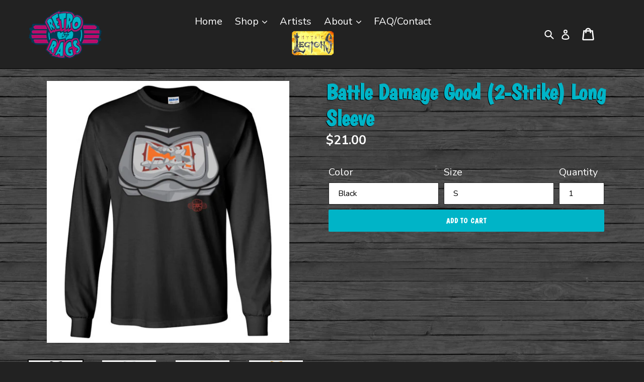

--- FILE ---
content_type: text/html; charset=utf-8
request_url: https://retroragslimited.com/products/battle-damage-good-2-strike-long-sleeve
body_size: 47863
content:
<!doctype html>
<!--[if IE 9]> <html class="ie9 no-js" lang="en"> <![endif]-->
<!--[if (gt IE 9)|!(IE)]><!--> <html class="no-js" lang="en"> <!--<![endif]-->
<head>
  <meta charset="utf-8">
  <meta http-equiv="X-UA-Compatible" content="IE=edge,chrome=1">
  <meta id="vp" name="viewport" content="width=device-width,initial-scale=1">
  <meta name="theme-color" content="#033c57">
  <link href="https://fonts.googleapis.com/css?family=Boogaloo|Nunito:400,700" rel="stylesheet">
  
  <link rel="canonical" href="https://retroragslimited.com/products/battle-damage-good-2-strike-long-sleeve"><link rel="shortcut icon" href="//retroragslimited.com/cdn/shop/files/retro-rags-limited_32x32.png?v=1613709789" type="image/png"><title>Battle Damage Good (2-Strike) Long Sleeve
&ndash; Retro Rags Limited</title><!-- /snippets/social-meta-tags.liquid -->




<meta property="og:site_name" content="Retro Rags Limited">
<meta property="og:url" content="https://retroragslimited.com/products/battle-damage-good-2-strike-long-sleeve">
<meta property="og:title" content="Battle Damage Good (2-Strike) Long Sleeve">
<meta property="og:type" content="product">
<meta property="og:description" content="Custom Pop Culture Clothing. Vintage Patches. Masters of the Universe, Madballs, Thundercats, Silverhawks, GI Joe, Snorks, Battle Beasts.  Upcycle you clothing and create something new. One of kind hoodies made to order. Youth Sizes. BIG and TALL sizes. Pop Culture t-shirts. Tees">

  <meta property="og:price:amount" content="21.00">
  <meta property="og:price:currency" content="USD">

<meta property="og:image" content="http://retroragslimited.com/cdn/shop/products/10222_4939_0_044d0051-2189-44b2-b7a6-6fa8f7970b44_1200x1200.jpg?v=1536268594"><meta property="og:image" content="http://retroragslimited.com/cdn/shop/products/10222_4966_0_8a8d7e70-c520-41fc-9110-bb69bb666ba9_1200x1200.jpg?v=1536268594"><meta property="og:image" content="http://retroragslimited.com/cdn/shop/products/10222_4944_0_26034610-0e95-4203-8f99-fc7cea52c9c6_1200x1200.jpg?v=1536268594">
<meta property="og:image:secure_url" content="https://retroragslimited.com/cdn/shop/products/10222_4939_0_044d0051-2189-44b2-b7a6-6fa8f7970b44_1200x1200.jpg?v=1536268594"><meta property="og:image:secure_url" content="https://retroragslimited.com/cdn/shop/products/10222_4966_0_8a8d7e70-c520-41fc-9110-bb69bb666ba9_1200x1200.jpg?v=1536268594"><meta property="og:image:secure_url" content="https://retroragslimited.com/cdn/shop/products/10222_4944_0_26034610-0e95-4203-8f99-fc7cea52c9c6_1200x1200.jpg?v=1536268594">


<meta name="twitter:card" content="summary_large_image">
<meta name="twitter:title" content="Battle Damage Good (2-Strike) Long Sleeve">
<meta name="twitter:description" content="Custom Pop Culture Clothing. Vintage Patches. Masters of the Universe, Madballs, Thundercats, Silverhawks, GI Joe, Snorks, Battle Beasts.  Upcycle you clothing and create something new. One of kind hoodies made to order. Youth Sizes. BIG and TALL sizes. Pop Culture t-shirts. Tees">


  <link href="//retroragslimited.com/cdn/shop/t/1/assets/theme.scss.css?v=48563146025358384821698172761" rel="stylesheet" type="text/css" media="all" />
  <link href="//retroragslimited.com/cdn/shop/t/1/assets/style.css?v=177394702636970656031645650536" rel="stylesheet" type="text/css" media="all" />
  

  <link href="//fonts.googleapis.com/css?family=Work+Sans:400,700" rel="stylesheet" type="text/css" media="all" />


  

    <link href="//fonts.googleapis.com/css?family=Work+Sans:600" rel="stylesheet" type="text/css" media="all" />
  



  <script>
    var theme = {
      strings: {
        addToCart: "Add to cart",
        soldOut: "Sold out",
        unavailable: "Unavailable",
        showMore: "Show More",
        showLess: "Show Less",
        addressError: "Error looking up that address",
        addressNoResults: "No results for that address",
        addressQueryLimit: "You have exceeded the Google API usage limit. Consider upgrading to a \u003ca href=\"https:\/\/developers.google.com\/maps\/premium\/usage-limits\"\u003ePremium Plan\u003c\/a\u003e.",
        authError: "There was a problem authenticating your Google Maps account."
      },
      moneyFormat: "${{amount}}"
    }

    document.documentElement.className = document.documentElement.className.replace('no-js', 'js');
  </script>

  <!--[if (lte IE 9) ]><script src="//retroragslimited.com/cdn/shop/t/1/assets/match-media.min.js?v=22265819453975888031526483977" type="text/javascript"></script><![endif]--><!--[if (gt IE 9)|!(IE)]><!--><script src="//retroragslimited.com/cdn/shop/t/1/assets/lazysizes.js?v=68441465964607740661526483977" async="async"></script><!--<![endif]-->
  <!--[if lte IE 9]><script src="//retroragslimited.com/cdn/shop/t/1/assets/lazysizes.min.js?v=1344"></script><![endif]-->

  
  <!--[if (gt IE 9)|!(IE)]><!--><script src="//retroragslimited.com/cdn/shop/t/1/assets/vendor.js?v=68650950335462449691532458229" defer="defer"></script><!--<![endif]-->
  <!--[if lte IE 9]><script src="//retroragslimited.com/cdn/shop/t/1/assets/vendor.js?v=68650950335462449691532458229"></script><![endif]-->

  <!--[if (gt IE 9)|!(IE)]><!--><script src="//retroragslimited.com/cdn/shop/t/1/assets/theme.js?v=58724166359131450451728417734" defer="defer"></script><!--<![endif]-->
  <!--[if lte IE 9]><script src="//retroragslimited.com/cdn/shop/t/1/assets/theme.js?v=58724166359131450451728417734"></script><![endif]-->
  
  
  <script>window.performance && window.performance.mark && window.performance.mark('shopify.content_for_header.start');</script><meta name="facebook-domain-verification" content="ma3zhjpbebjwtvpsbrvv5tn97a8kmg">
<meta name="google-site-verification" content="deCLB2PZtiBg-uoSuv0vYz8S3xwwueSKqmcg3_guSt4">
<meta id="shopify-digital-wallet" name="shopify-digital-wallet" content="/7969570873/digital_wallets/dialog">
<meta name="shopify-checkout-api-token" content="ca3a0a8ced91f6bc25c622efcd7306be">
<meta id="in-context-paypal-metadata" data-shop-id="7969570873" data-venmo-supported="false" data-environment="production" data-locale="en_US" data-paypal-v4="true" data-currency="USD">
<link rel="alternate" type="application/json+oembed" href="https://retroragslimited.com/products/battle-damage-good-2-strike-long-sleeve.oembed">
<script async="async" src="/checkouts/internal/preloads.js?locale=en-US"></script>
<link rel="preconnect" href="https://shop.app" crossorigin="anonymous">
<script async="async" src="https://shop.app/checkouts/internal/preloads.js?locale=en-US&shop_id=7969570873" crossorigin="anonymous"></script>
<script id="apple-pay-shop-capabilities" type="application/json">{"shopId":7969570873,"countryCode":"US","currencyCode":"USD","merchantCapabilities":["supports3DS"],"merchantId":"gid:\/\/shopify\/Shop\/7969570873","merchantName":"Retro Rags Limited","requiredBillingContactFields":["postalAddress","email"],"requiredShippingContactFields":["postalAddress","email"],"shippingType":"shipping","supportedNetworks":["visa","masterCard","amex","discover","elo","jcb"],"total":{"type":"pending","label":"Retro Rags Limited","amount":"1.00"},"shopifyPaymentsEnabled":true,"supportsSubscriptions":true}</script>
<script id="shopify-features" type="application/json">{"accessToken":"ca3a0a8ced91f6bc25c622efcd7306be","betas":["rich-media-storefront-analytics"],"domain":"retroragslimited.com","predictiveSearch":true,"shopId":7969570873,"locale":"en"}</script>
<script>var Shopify = Shopify || {};
Shopify.shop = "retro-rags-ltd-gr.myshopify.com";
Shopify.locale = "en";
Shopify.currency = {"active":"USD","rate":"1.0"};
Shopify.country = "US";
Shopify.theme = {"name":"Debut","id":18468241465,"schema_name":"Debut","schema_version":"3.1.1","theme_store_id":796,"role":"main"};
Shopify.theme.handle = "null";
Shopify.theme.style = {"id":null,"handle":null};
Shopify.cdnHost = "retroragslimited.com/cdn";
Shopify.routes = Shopify.routes || {};
Shopify.routes.root = "/";</script>
<script type="module">!function(o){(o.Shopify=o.Shopify||{}).modules=!0}(window);</script>
<script>!function(o){function n(){var o=[];function n(){o.push(Array.prototype.slice.apply(arguments))}return n.q=o,n}var t=o.Shopify=o.Shopify||{};t.loadFeatures=n(),t.autoloadFeatures=n()}(window);</script>
<script>
  window.ShopifyPay = window.ShopifyPay || {};
  window.ShopifyPay.apiHost = "shop.app\/pay";
  window.ShopifyPay.redirectState = null;
</script>
<script id="shop-js-analytics" type="application/json">{"pageType":"product"}</script>
<script defer="defer" async type="module" src="//retroragslimited.com/cdn/shopifycloud/shop-js/modules/v2/client.init-shop-cart-sync_WVOgQShq.en.esm.js"></script>
<script defer="defer" async type="module" src="//retroragslimited.com/cdn/shopifycloud/shop-js/modules/v2/chunk.common_C_13GLB1.esm.js"></script>
<script defer="defer" async type="module" src="//retroragslimited.com/cdn/shopifycloud/shop-js/modules/v2/chunk.modal_CLfMGd0m.esm.js"></script>
<script type="module">
  await import("//retroragslimited.com/cdn/shopifycloud/shop-js/modules/v2/client.init-shop-cart-sync_WVOgQShq.en.esm.js");
await import("//retroragslimited.com/cdn/shopifycloud/shop-js/modules/v2/chunk.common_C_13GLB1.esm.js");
await import("//retroragslimited.com/cdn/shopifycloud/shop-js/modules/v2/chunk.modal_CLfMGd0m.esm.js");

  window.Shopify.SignInWithShop?.initShopCartSync?.({"fedCMEnabled":true,"windoidEnabled":true});

</script>
<script>
  window.Shopify = window.Shopify || {};
  if (!window.Shopify.featureAssets) window.Shopify.featureAssets = {};
  window.Shopify.featureAssets['shop-js'] = {"shop-cart-sync":["modules/v2/client.shop-cart-sync_DuR37GeY.en.esm.js","modules/v2/chunk.common_C_13GLB1.esm.js","modules/v2/chunk.modal_CLfMGd0m.esm.js"],"init-fed-cm":["modules/v2/client.init-fed-cm_BucUoe6W.en.esm.js","modules/v2/chunk.common_C_13GLB1.esm.js","modules/v2/chunk.modal_CLfMGd0m.esm.js"],"shop-toast-manager":["modules/v2/client.shop-toast-manager_B0JfrpKj.en.esm.js","modules/v2/chunk.common_C_13GLB1.esm.js","modules/v2/chunk.modal_CLfMGd0m.esm.js"],"init-shop-cart-sync":["modules/v2/client.init-shop-cart-sync_WVOgQShq.en.esm.js","modules/v2/chunk.common_C_13GLB1.esm.js","modules/v2/chunk.modal_CLfMGd0m.esm.js"],"shop-button":["modules/v2/client.shop-button_B_U3bv27.en.esm.js","modules/v2/chunk.common_C_13GLB1.esm.js","modules/v2/chunk.modal_CLfMGd0m.esm.js"],"init-windoid":["modules/v2/client.init-windoid_DuP9q_di.en.esm.js","modules/v2/chunk.common_C_13GLB1.esm.js","modules/v2/chunk.modal_CLfMGd0m.esm.js"],"shop-cash-offers":["modules/v2/client.shop-cash-offers_BmULhtno.en.esm.js","modules/v2/chunk.common_C_13GLB1.esm.js","modules/v2/chunk.modal_CLfMGd0m.esm.js"],"pay-button":["modules/v2/client.pay-button_CrPSEbOK.en.esm.js","modules/v2/chunk.common_C_13GLB1.esm.js","modules/v2/chunk.modal_CLfMGd0m.esm.js"],"init-customer-accounts":["modules/v2/client.init-customer-accounts_jNk9cPYQ.en.esm.js","modules/v2/client.shop-login-button_DJ5ldayH.en.esm.js","modules/v2/chunk.common_C_13GLB1.esm.js","modules/v2/chunk.modal_CLfMGd0m.esm.js"],"avatar":["modules/v2/client.avatar_BTnouDA3.en.esm.js"],"checkout-modal":["modules/v2/client.checkout-modal_pBPyh9w8.en.esm.js","modules/v2/chunk.common_C_13GLB1.esm.js","modules/v2/chunk.modal_CLfMGd0m.esm.js"],"init-shop-for-new-customer-accounts":["modules/v2/client.init-shop-for-new-customer-accounts_BUoCy7a5.en.esm.js","modules/v2/client.shop-login-button_DJ5ldayH.en.esm.js","modules/v2/chunk.common_C_13GLB1.esm.js","modules/v2/chunk.modal_CLfMGd0m.esm.js"],"init-customer-accounts-sign-up":["modules/v2/client.init-customer-accounts-sign-up_CnczCz9H.en.esm.js","modules/v2/client.shop-login-button_DJ5ldayH.en.esm.js","modules/v2/chunk.common_C_13GLB1.esm.js","modules/v2/chunk.modal_CLfMGd0m.esm.js"],"init-shop-email-lookup-coordinator":["modules/v2/client.init-shop-email-lookup-coordinator_CzjY5t9o.en.esm.js","modules/v2/chunk.common_C_13GLB1.esm.js","modules/v2/chunk.modal_CLfMGd0m.esm.js"],"shop-follow-button":["modules/v2/client.shop-follow-button_CsYC63q7.en.esm.js","modules/v2/chunk.common_C_13GLB1.esm.js","modules/v2/chunk.modal_CLfMGd0m.esm.js"],"shop-login-button":["modules/v2/client.shop-login-button_DJ5ldayH.en.esm.js","modules/v2/chunk.common_C_13GLB1.esm.js","modules/v2/chunk.modal_CLfMGd0m.esm.js"],"shop-login":["modules/v2/client.shop-login_B9ccPdmx.en.esm.js","modules/v2/chunk.common_C_13GLB1.esm.js","modules/v2/chunk.modal_CLfMGd0m.esm.js"],"lead-capture":["modules/v2/client.lead-capture_D0K_KgYb.en.esm.js","modules/v2/chunk.common_C_13GLB1.esm.js","modules/v2/chunk.modal_CLfMGd0m.esm.js"],"payment-terms":["modules/v2/client.payment-terms_BWmiNN46.en.esm.js","modules/v2/chunk.common_C_13GLB1.esm.js","modules/v2/chunk.modal_CLfMGd0m.esm.js"]};
</script>
<script id="__st">var __st={"a":7969570873,"offset":-18000,"reqid":"57d89839-6ab1-45bc-9f31-61b1d710c7b9-1769661836","pageurl":"retroragslimited.com\/products\/battle-damage-good-2-strike-long-sleeve","u":"3b352a79d110","p":"product","rtyp":"product","rid":1624359764025};</script>
<script>window.ShopifyPaypalV4VisibilityTracking = true;</script>
<script id="captcha-bootstrap">!function(){'use strict';const t='contact',e='account',n='new_comment',o=[[t,t],['blogs',n],['comments',n],[t,'customer']],c=[[e,'customer_login'],[e,'guest_login'],[e,'recover_customer_password'],[e,'create_customer']],r=t=>t.map((([t,e])=>`form[action*='/${t}']:not([data-nocaptcha='true']) input[name='form_type'][value='${e}']`)).join(','),a=t=>()=>t?[...document.querySelectorAll(t)].map((t=>t.form)):[];function s(){const t=[...o],e=r(t);return a(e)}const i='password',u='form_key',d=['recaptcha-v3-token','g-recaptcha-response','h-captcha-response',i],f=()=>{try{return window.sessionStorage}catch{return}},m='__shopify_v',_=t=>t.elements[u];function p(t,e,n=!1){try{const o=window.sessionStorage,c=JSON.parse(o.getItem(e)),{data:r}=function(t){const{data:e,action:n}=t;return t[m]||n?{data:e,action:n}:{data:t,action:n}}(c);for(const[e,n]of Object.entries(r))t.elements[e]&&(t.elements[e].value=n);n&&o.removeItem(e)}catch(o){console.error('form repopulation failed',{error:o})}}const l='form_type',E='cptcha';function T(t){t.dataset[E]=!0}const w=window,h=w.document,L='Shopify',v='ce_forms',y='captcha';let A=!1;((t,e)=>{const n=(g='f06e6c50-85a8-45c8-87d0-21a2b65856fe',I='https://cdn.shopify.com/shopifycloud/storefront-forms-hcaptcha/ce_storefront_forms_captcha_hcaptcha.v1.5.2.iife.js',D={infoText:'Protected by hCaptcha',privacyText:'Privacy',termsText:'Terms'},(t,e,n)=>{const o=w[L][v],c=o.bindForm;if(c)return c(t,g,e,D).then(n);var r;o.q.push([[t,g,e,D],n]),r=I,A||(h.body.append(Object.assign(h.createElement('script'),{id:'captcha-provider',async:!0,src:r})),A=!0)});var g,I,D;w[L]=w[L]||{},w[L][v]=w[L][v]||{},w[L][v].q=[],w[L][y]=w[L][y]||{},w[L][y].protect=function(t,e){n(t,void 0,e),T(t)},Object.freeze(w[L][y]),function(t,e,n,w,h,L){const[v,y,A,g]=function(t,e,n){const i=e?o:[],u=t?c:[],d=[...i,...u],f=r(d),m=r(i),_=r(d.filter((([t,e])=>n.includes(e))));return[a(f),a(m),a(_),s()]}(w,h,L),I=t=>{const e=t.target;return e instanceof HTMLFormElement?e:e&&e.form},D=t=>v().includes(t);t.addEventListener('submit',(t=>{const e=I(t);if(!e)return;const n=D(e)&&!e.dataset.hcaptchaBound&&!e.dataset.recaptchaBound,o=_(e),c=g().includes(e)&&(!o||!o.value);(n||c)&&t.preventDefault(),c&&!n&&(function(t){try{if(!f())return;!function(t){const e=f();if(!e)return;const n=_(t);if(!n)return;const o=n.value;o&&e.removeItem(o)}(t);const e=Array.from(Array(32),(()=>Math.random().toString(36)[2])).join('');!function(t,e){_(t)||t.append(Object.assign(document.createElement('input'),{type:'hidden',name:u})),t.elements[u].value=e}(t,e),function(t,e){const n=f();if(!n)return;const o=[...t.querySelectorAll(`input[type='${i}']`)].map((({name:t})=>t)),c=[...d,...o],r={};for(const[a,s]of new FormData(t).entries())c.includes(a)||(r[a]=s);n.setItem(e,JSON.stringify({[m]:1,action:t.action,data:r}))}(t,e)}catch(e){console.error('failed to persist form',e)}}(e),e.submit())}));const S=(t,e)=>{t&&!t.dataset[E]&&(n(t,e.some((e=>e===t))),T(t))};for(const o of['focusin','change'])t.addEventListener(o,(t=>{const e=I(t);D(e)&&S(e,y())}));const B=e.get('form_key'),M=e.get(l),P=B&&M;t.addEventListener('DOMContentLoaded',(()=>{const t=y();if(P)for(const e of t)e.elements[l].value===M&&p(e,B);[...new Set([...A(),...v().filter((t=>'true'===t.dataset.shopifyCaptcha))])].forEach((e=>S(e,t)))}))}(h,new URLSearchParams(w.location.search),n,t,e,['guest_login'])})(!0,!0)}();</script>
<script integrity="sha256-4kQ18oKyAcykRKYeNunJcIwy7WH5gtpwJnB7kiuLZ1E=" data-source-attribution="shopify.loadfeatures" defer="defer" src="//retroragslimited.com/cdn/shopifycloud/storefront/assets/storefront/load_feature-a0a9edcb.js" crossorigin="anonymous"></script>
<script crossorigin="anonymous" defer="defer" src="//retroragslimited.com/cdn/shopifycloud/storefront/assets/shopify_pay/storefront-65b4c6d7.js?v=20250812"></script>
<script data-source-attribution="shopify.dynamic_checkout.dynamic.init">var Shopify=Shopify||{};Shopify.PaymentButton=Shopify.PaymentButton||{isStorefrontPortableWallets:!0,init:function(){window.Shopify.PaymentButton.init=function(){};var t=document.createElement("script");t.src="https://retroragslimited.com/cdn/shopifycloud/portable-wallets/latest/portable-wallets.en.js",t.type="module",document.head.appendChild(t)}};
</script>
<script data-source-attribution="shopify.dynamic_checkout.buyer_consent">
  function portableWalletsHideBuyerConsent(e){var t=document.getElementById("shopify-buyer-consent"),n=document.getElementById("shopify-subscription-policy-button");t&&n&&(t.classList.add("hidden"),t.setAttribute("aria-hidden","true"),n.removeEventListener("click",e))}function portableWalletsShowBuyerConsent(e){var t=document.getElementById("shopify-buyer-consent"),n=document.getElementById("shopify-subscription-policy-button");t&&n&&(t.classList.remove("hidden"),t.removeAttribute("aria-hidden"),n.addEventListener("click",e))}window.Shopify?.PaymentButton&&(window.Shopify.PaymentButton.hideBuyerConsent=portableWalletsHideBuyerConsent,window.Shopify.PaymentButton.showBuyerConsent=portableWalletsShowBuyerConsent);
</script>
<script data-source-attribution="shopify.dynamic_checkout.cart.bootstrap">document.addEventListener("DOMContentLoaded",(function(){function t(){return document.querySelector("shopify-accelerated-checkout-cart, shopify-accelerated-checkout")}if(t())Shopify.PaymentButton.init();else{new MutationObserver((function(e,n){t()&&(Shopify.PaymentButton.init(),n.disconnect())})).observe(document.body,{childList:!0,subtree:!0})}}));
</script>
<link id="shopify-accelerated-checkout-styles" rel="stylesheet" media="screen" href="https://retroragslimited.com/cdn/shopifycloud/portable-wallets/latest/accelerated-checkout-backwards-compat.css" crossorigin="anonymous">
<style id="shopify-accelerated-checkout-cart">
        #shopify-buyer-consent {
  margin-top: 1em;
  display: inline-block;
  width: 100%;
}

#shopify-buyer-consent.hidden {
  display: none;
}

#shopify-subscription-policy-button {
  background: none;
  border: none;
  padding: 0;
  text-decoration: underline;
  font-size: inherit;
  cursor: pointer;
}

#shopify-subscription-policy-button::before {
  box-shadow: none;
}

      </style>

<script>window.performance && window.performance.mark && window.performance.mark('shopify.content_for_header.end');</script>
  
  <script src="https://code.jquery.com/jquery-2.2.4.min.js" integrity="sha256-BbhdlvQf/xTY9gja0Dq3HiwQF8LaCRTXxZKRutelT44=" crossorigin="anonymous"></script>
  
  	<script>
	    if (screen.width < 600 && location.href.indexOf("custom") > -1) {
	        var mvp = document.getElementById("vp");
	        mvp.setAttribute("content","width=600");
	    }
	</script>
  <link href="//retroragslimited.com/cdn/shop/t/1/assets/shopstorm-apps.scss.css?v=165973173752959850991638894802" rel="stylesheet" type="text/css" media="all" />
  <script async src="https://app-cdn.productcustomizer.com/assets/storefront/product-customizer-v2-7a947db4b8ccdea29d3c7ba133b8b0772622fea3a73b473997357e4d12e8aa8e.js?shop=retro-rags-ltd-gr.myshopify.com" type="text/javascript"></script>
<link href="https://monorail-edge.shopifysvc.com" rel="dns-prefetch">
<script>(function(){if ("sendBeacon" in navigator && "performance" in window) {try {var session_token_from_headers = performance.getEntriesByType('navigation')[0].serverTiming.find(x => x.name == '_s').description;} catch {var session_token_from_headers = undefined;}var session_cookie_matches = document.cookie.match(/_shopify_s=([^;]*)/);var session_token_from_cookie = session_cookie_matches && session_cookie_matches.length === 2 ? session_cookie_matches[1] : "";var session_token = session_token_from_headers || session_token_from_cookie || "";function handle_abandonment_event(e) {var entries = performance.getEntries().filter(function(entry) {return /monorail-edge.shopifysvc.com/.test(entry.name);});if (!window.abandonment_tracked && entries.length === 0) {window.abandonment_tracked = true;var currentMs = Date.now();var navigation_start = performance.timing.navigationStart;var payload = {shop_id: 7969570873,url: window.location.href,navigation_start,duration: currentMs - navigation_start,session_token,page_type: "product"};window.navigator.sendBeacon("https://monorail-edge.shopifysvc.com/v1/produce", JSON.stringify({schema_id: "online_store_buyer_site_abandonment/1.1",payload: payload,metadata: {event_created_at_ms: currentMs,event_sent_at_ms: currentMs}}));}}window.addEventListener('pagehide', handle_abandonment_event);}}());</script>
<script id="web-pixels-manager-setup">(function e(e,d,r,n,o){if(void 0===o&&(o={}),!Boolean(null===(a=null===(i=window.Shopify)||void 0===i?void 0:i.analytics)||void 0===a?void 0:a.replayQueue)){var i,a;window.Shopify=window.Shopify||{};var t=window.Shopify;t.analytics=t.analytics||{};var s=t.analytics;s.replayQueue=[],s.publish=function(e,d,r){return s.replayQueue.push([e,d,r]),!0};try{self.performance.mark("wpm:start")}catch(e){}var l=function(){var e={modern:/Edge?\/(1{2}[4-9]|1[2-9]\d|[2-9]\d{2}|\d{4,})\.\d+(\.\d+|)|Firefox\/(1{2}[4-9]|1[2-9]\d|[2-9]\d{2}|\d{4,})\.\d+(\.\d+|)|Chrom(ium|e)\/(9{2}|\d{3,})\.\d+(\.\d+|)|(Maci|X1{2}).+ Version\/(15\.\d+|(1[6-9]|[2-9]\d|\d{3,})\.\d+)([,.]\d+|)( \(\w+\)|)( Mobile\/\w+|) Safari\/|Chrome.+OPR\/(9{2}|\d{3,})\.\d+\.\d+|(CPU[ +]OS|iPhone[ +]OS|CPU[ +]iPhone|CPU IPhone OS|CPU iPad OS)[ +]+(15[._]\d+|(1[6-9]|[2-9]\d|\d{3,})[._]\d+)([._]\d+|)|Android:?[ /-](13[3-9]|1[4-9]\d|[2-9]\d{2}|\d{4,})(\.\d+|)(\.\d+|)|Android.+Firefox\/(13[5-9]|1[4-9]\d|[2-9]\d{2}|\d{4,})\.\d+(\.\d+|)|Android.+Chrom(ium|e)\/(13[3-9]|1[4-9]\d|[2-9]\d{2}|\d{4,})\.\d+(\.\d+|)|SamsungBrowser\/([2-9]\d|\d{3,})\.\d+/,legacy:/Edge?\/(1[6-9]|[2-9]\d|\d{3,})\.\d+(\.\d+|)|Firefox\/(5[4-9]|[6-9]\d|\d{3,})\.\d+(\.\d+|)|Chrom(ium|e)\/(5[1-9]|[6-9]\d|\d{3,})\.\d+(\.\d+|)([\d.]+$|.*Safari\/(?![\d.]+ Edge\/[\d.]+$))|(Maci|X1{2}).+ Version\/(10\.\d+|(1[1-9]|[2-9]\d|\d{3,})\.\d+)([,.]\d+|)( \(\w+\)|)( Mobile\/\w+|) Safari\/|Chrome.+OPR\/(3[89]|[4-9]\d|\d{3,})\.\d+\.\d+|(CPU[ +]OS|iPhone[ +]OS|CPU[ +]iPhone|CPU IPhone OS|CPU iPad OS)[ +]+(10[._]\d+|(1[1-9]|[2-9]\d|\d{3,})[._]\d+)([._]\d+|)|Android:?[ /-](13[3-9]|1[4-9]\d|[2-9]\d{2}|\d{4,})(\.\d+|)(\.\d+|)|Mobile Safari.+OPR\/([89]\d|\d{3,})\.\d+\.\d+|Android.+Firefox\/(13[5-9]|1[4-9]\d|[2-9]\d{2}|\d{4,})\.\d+(\.\d+|)|Android.+Chrom(ium|e)\/(13[3-9]|1[4-9]\d|[2-9]\d{2}|\d{4,})\.\d+(\.\d+|)|Android.+(UC? ?Browser|UCWEB|U3)[ /]?(15\.([5-9]|\d{2,})|(1[6-9]|[2-9]\d|\d{3,})\.\d+)\.\d+|SamsungBrowser\/(5\.\d+|([6-9]|\d{2,})\.\d+)|Android.+MQ{2}Browser\/(14(\.(9|\d{2,})|)|(1[5-9]|[2-9]\d|\d{3,})(\.\d+|))(\.\d+|)|K[Aa][Ii]OS\/(3\.\d+|([4-9]|\d{2,})\.\d+)(\.\d+|)/},d=e.modern,r=e.legacy,n=navigator.userAgent;return n.match(d)?"modern":n.match(r)?"legacy":"unknown"}(),u="modern"===l?"modern":"legacy",c=(null!=n?n:{modern:"",legacy:""})[u],f=function(e){return[e.baseUrl,"/wpm","/b",e.hashVersion,"modern"===e.buildTarget?"m":"l",".js"].join("")}({baseUrl:d,hashVersion:r,buildTarget:u}),m=function(e){var d=e.version,r=e.bundleTarget,n=e.surface,o=e.pageUrl,i=e.monorailEndpoint;return{emit:function(e){var a=e.status,t=e.errorMsg,s=(new Date).getTime(),l=JSON.stringify({metadata:{event_sent_at_ms:s},events:[{schema_id:"web_pixels_manager_load/3.1",payload:{version:d,bundle_target:r,page_url:o,status:a,surface:n,error_msg:t},metadata:{event_created_at_ms:s}}]});if(!i)return console&&console.warn&&console.warn("[Web Pixels Manager] No Monorail endpoint provided, skipping logging."),!1;try{return self.navigator.sendBeacon.bind(self.navigator)(i,l)}catch(e){}var u=new XMLHttpRequest;try{return u.open("POST",i,!0),u.setRequestHeader("Content-Type","text/plain"),u.send(l),!0}catch(e){return console&&console.warn&&console.warn("[Web Pixels Manager] Got an unhandled error while logging to Monorail."),!1}}}}({version:r,bundleTarget:l,surface:e.surface,pageUrl:self.location.href,monorailEndpoint:e.monorailEndpoint});try{o.browserTarget=l,function(e){var d=e.src,r=e.async,n=void 0===r||r,o=e.onload,i=e.onerror,a=e.sri,t=e.scriptDataAttributes,s=void 0===t?{}:t,l=document.createElement("script"),u=document.querySelector("head"),c=document.querySelector("body");if(l.async=n,l.src=d,a&&(l.integrity=a,l.crossOrigin="anonymous"),s)for(var f in s)if(Object.prototype.hasOwnProperty.call(s,f))try{l.dataset[f]=s[f]}catch(e){}if(o&&l.addEventListener("load",o),i&&l.addEventListener("error",i),u)u.appendChild(l);else{if(!c)throw new Error("Did not find a head or body element to append the script");c.appendChild(l)}}({src:f,async:!0,onload:function(){if(!function(){var e,d;return Boolean(null===(d=null===(e=window.Shopify)||void 0===e?void 0:e.analytics)||void 0===d?void 0:d.initialized)}()){var d=window.webPixelsManager.init(e)||void 0;if(d){var r=window.Shopify.analytics;r.replayQueue.forEach((function(e){var r=e[0],n=e[1],o=e[2];d.publishCustomEvent(r,n,o)})),r.replayQueue=[],r.publish=d.publishCustomEvent,r.visitor=d.visitor,r.initialized=!0}}},onerror:function(){return m.emit({status:"failed",errorMsg:"".concat(f," has failed to load")})},sri:function(e){var d=/^sha384-[A-Za-z0-9+/=]+$/;return"string"==typeof e&&d.test(e)}(c)?c:"",scriptDataAttributes:o}),m.emit({status:"loading"})}catch(e){m.emit({status:"failed",errorMsg:(null==e?void 0:e.message)||"Unknown error"})}}})({shopId: 7969570873,storefrontBaseUrl: "https://retroragslimited.com",extensionsBaseUrl: "https://extensions.shopifycdn.com/cdn/shopifycloud/web-pixels-manager",monorailEndpoint: "https://monorail-edge.shopifysvc.com/unstable/produce_batch",surface: "storefront-renderer",enabledBetaFlags: ["2dca8a86"],webPixelsConfigList: [{"id":"902988066","configuration":"{\"config\":\"{\\\"pixel_id\\\":\\\"GT-5TCCPTC\\\",\\\"target_country\\\":\\\"US\\\",\\\"gtag_events\\\":[{\\\"type\\\":\\\"purchase\\\",\\\"action_label\\\":\\\"MC-7FECMZYHX7\\\"},{\\\"type\\\":\\\"page_view\\\",\\\"action_label\\\":\\\"MC-7FECMZYHX7\\\"},{\\\"type\\\":\\\"view_item\\\",\\\"action_label\\\":\\\"MC-7FECMZYHX7\\\"}],\\\"enable_monitoring_mode\\\":false}\"}","eventPayloadVersion":"v1","runtimeContext":"OPEN","scriptVersion":"b2a88bafab3e21179ed38636efcd8a93","type":"APP","apiClientId":1780363,"privacyPurposes":[],"dataSharingAdjustments":{"protectedCustomerApprovalScopes":["read_customer_address","read_customer_email","read_customer_name","read_customer_personal_data","read_customer_phone"]}},{"id":"136806690","eventPayloadVersion":"v1","runtimeContext":"LAX","scriptVersion":"1","type":"CUSTOM","privacyPurposes":["MARKETING"],"name":"Meta pixel (migrated)"},{"id":"150733090","eventPayloadVersion":"v1","runtimeContext":"LAX","scriptVersion":"1","type":"CUSTOM","privacyPurposes":["ANALYTICS"],"name":"Google Analytics tag (migrated)"},{"id":"shopify-app-pixel","configuration":"{}","eventPayloadVersion":"v1","runtimeContext":"STRICT","scriptVersion":"0450","apiClientId":"shopify-pixel","type":"APP","privacyPurposes":["ANALYTICS","MARKETING"]},{"id":"shopify-custom-pixel","eventPayloadVersion":"v1","runtimeContext":"LAX","scriptVersion":"0450","apiClientId":"shopify-pixel","type":"CUSTOM","privacyPurposes":["ANALYTICS","MARKETING"]}],isMerchantRequest: false,initData: {"shop":{"name":"Retro Rags Limited","paymentSettings":{"currencyCode":"USD"},"myshopifyDomain":"retro-rags-ltd-gr.myshopify.com","countryCode":"US","storefrontUrl":"https:\/\/retroragslimited.com"},"customer":null,"cart":null,"checkout":null,"productVariants":[{"price":{"amount":21.0,"currencyCode":"USD"},"product":{"title":"Battle Damage Good (2-Strike) Long Sleeve","vendor":"Retro Rags Limited","id":"1624359764025","untranslatedTitle":"Battle Damage Good (2-Strike) Long Sleeve","url":"\/products\/battle-damage-good-2-strike-long-sleeve","type":""},"id":"15943157219385","image":{"src":"\/\/retroragslimited.com\/cdn\/shop\/products\/10222_4939_0_044d0051-2189-44b2-b7a6-6fa8f7970b44.jpg?v=1536268594"},"sku":"TS.73636294","title":"Black \/ S","untranslatedTitle":"Black \/ S"},{"price":{"amount":21.0,"currencyCode":"USD"},"product":{"title":"Battle Damage Good (2-Strike) Long Sleeve","vendor":"Retro Rags Limited","id":"1624359764025","untranslatedTitle":"Battle Damage Good (2-Strike) Long Sleeve","url":"\/products\/battle-damage-good-2-strike-long-sleeve","type":""},"id":"15943157252153","image":{"src":"\/\/retroragslimited.com\/cdn\/shop\/products\/10222_4939_0_044d0051-2189-44b2-b7a6-6fa8f7970b44.jpg?v=1536268594"},"sku":"TS.73636295","title":"Black \/ M","untranslatedTitle":"Black \/ M"},{"price":{"amount":21.0,"currencyCode":"USD"},"product":{"title":"Battle Damage Good (2-Strike) Long Sleeve","vendor":"Retro Rags Limited","id":"1624359764025","untranslatedTitle":"Battle Damage Good (2-Strike) Long Sleeve","url":"\/products\/battle-damage-good-2-strike-long-sleeve","type":""},"id":"15943157284921","image":{"src":"\/\/retroragslimited.com\/cdn\/shop\/products\/10222_4939_0_044d0051-2189-44b2-b7a6-6fa8f7970b44.jpg?v=1536268594"},"sku":"TS.73636296","title":"Black \/ L","untranslatedTitle":"Black \/ L"},{"price":{"amount":21.0,"currencyCode":"USD"},"product":{"title":"Battle Damage Good (2-Strike) Long Sleeve","vendor":"Retro Rags Limited","id":"1624359764025","untranslatedTitle":"Battle Damage Good (2-Strike) Long Sleeve","url":"\/products\/battle-damage-good-2-strike-long-sleeve","type":""},"id":"15943157317689","image":{"src":"\/\/retroragslimited.com\/cdn\/shop\/products\/10222_4939_0_044d0051-2189-44b2-b7a6-6fa8f7970b44.jpg?v=1536268594"},"sku":"TS.73636297","title":"Black \/ XL","untranslatedTitle":"Black \/ XL"},{"price":{"amount":23.0,"currencyCode":"USD"},"product":{"title":"Battle Damage Good (2-Strike) Long Sleeve","vendor":"Retro Rags Limited","id":"1624359764025","untranslatedTitle":"Battle Damage Good (2-Strike) Long Sleeve","url":"\/products\/battle-damage-good-2-strike-long-sleeve","type":""},"id":"15943157350457","image":{"src":"\/\/retroragslimited.com\/cdn\/shop\/products\/10222_4939_0_044d0051-2189-44b2-b7a6-6fa8f7970b44.jpg?v=1536268594"},"sku":"TS.73636298","title":"Black \/ 2XL","untranslatedTitle":"Black \/ 2XL"},{"price":{"amount":25.0,"currencyCode":"USD"},"product":{"title":"Battle Damage Good (2-Strike) Long Sleeve","vendor":"Retro Rags Limited","id":"1624359764025","untranslatedTitle":"Battle Damage Good (2-Strike) Long Sleeve","url":"\/products\/battle-damage-good-2-strike-long-sleeve","type":""},"id":"15943157383225","image":{"src":"\/\/retroragslimited.com\/cdn\/shop\/products\/10222_4939_0_044d0051-2189-44b2-b7a6-6fa8f7970b44.jpg?v=1536268594"},"sku":"TS.73636299","title":"Black \/ 3XL","untranslatedTitle":"Black \/ 3XL"},{"price":{"amount":25.0,"currencyCode":"USD"},"product":{"title":"Battle Damage Good (2-Strike) Long Sleeve","vendor":"Retro Rags Limited","id":"1624359764025","untranslatedTitle":"Battle Damage Good (2-Strike) Long Sleeve","url":"\/products\/battle-damage-good-2-strike-long-sleeve","type":""},"id":"15943157415993","image":{"src":"\/\/retroragslimited.com\/cdn\/shop\/products\/10222_4939_0_044d0051-2189-44b2-b7a6-6fa8f7970b44.jpg?v=1536268594"},"sku":"TS.73636300","title":"Black \/ 4XL","untranslatedTitle":"Black \/ 4XL"},{"price":{"amount":25.0,"currencyCode":"USD"},"product":{"title":"Battle Damage Good (2-Strike) Long Sleeve","vendor":"Retro Rags Limited","id":"1624359764025","untranslatedTitle":"Battle Damage Good (2-Strike) Long Sleeve","url":"\/products\/battle-damage-good-2-strike-long-sleeve","type":""},"id":"15943157448761","image":{"src":"\/\/retroragslimited.com\/cdn\/shop\/products\/10222_4939_0_044d0051-2189-44b2-b7a6-6fa8f7970b44.jpg?v=1536268594"},"sku":"TS.73636301","title":"Black \/ 5XL","untranslatedTitle":"Black \/ 5XL"},{"price":{"amount":21.0,"currencyCode":"USD"},"product":{"title":"Battle Damage Good (2-Strike) Long Sleeve","vendor":"Retro Rags Limited","id":"1624359764025","untranslatedTitle":"Battle Damage Good (2-Strike) Long Sleeve","url":"\/products\/battle-damage-good-2-strike-long-sleeve","type":""},"id":"15943156826169","image":{"src":"\/\/retroragslimited.com\/cdn\/shop\/products\/10222_4966_0_8a8d7e70-c520-41fc-9110-bb69bb666ba9.jpg?v=1536268594"},"sku":"TS.73636286","title":"White \/ S","untranslatedTitle":"White \/ S"},{"price":{"amount":21.0,"currencyCode":"USD"},"product":{"title":"Battle Damage Good (2-Strike) Long Sleeve","vendor":"Retro Rags Limited","id":"1624359764025","untranslatedTitle":"Battle Damage Good (2-Strike) Long Sleeve","url":"\/products\/battle-damage-good-2-strike-long-sleeve","type":""},"id":"15943156858937","image":{"src":"\/\/retroragslimited.com\/cdn\/shop\/products\/10222_4966_0_8a8d7e70-c520-41fc-9110-bb69bb666ba9.jpg?v=1536268594"},"sku":"TS.73636287","title":"White \/ M","untranslatedTitle":"White \/ M"},{"price":{"amount":21.0,"currencyCode":"USD"},"product":{"title":"Battle Damage Good (2-Strike) Long Sleeve","vendor":"Retro Rags Limited","id":"1624359764025","untranslatedTitle":"Battle Damage Good (2-Strike) Long Sleeve","url":"\/products\/battle-damage-good-2-strike-long-sleeve","type":""},"id":"15943156957241","image":{"src":"\/\/retroragslimited.com\/cdn\/shop\/products\/10222_4966_0_8a8d7e70-c520-41fc-9110-bb69bb666ba9.jpg?v=1536268594"},"sku":"TS.73636288","title":"White \/ L","untranslatedTitle":"White \/ L"},{"price":{"amount":21.0,"currencyCode":"USD"},"product":{"title":"Battle Damage Good (2-Strike) Long Sleeve","vendor":"Retro Rags Limited","id":"1624359764025","untranslatedTitle":"Battle Damage Good (2-Strike) Long Sleeve","url":"\/products\/battle-damage-good-2-strike-long-sleeve","type":""},"id":"15943156990009","image":{"src":"\/\/retroragslimited.com\/cdn\/shop\/products\/10222_4966_0_8a8d7e70-c520-41fc-9110-bb69bb666ba9.jpg?v=1536268594"},"sku":"TS.73636289","title":"White \/ XL","untranslatedTitle":"White \/ XL"},{"price":{"amount":23.0,"currencyCode":"USD"},"product":{"title":"Battle Damage Good (2-Strike) Long Sleeve","vendor":"Retro Rags Limited","id":"1624359764025","untranslatedTitle":"Battle Damage Good (2-Strike) Long Sleeve","url":"\/products\/battle-damage-good-2-strike-long-sleeve","type":""},"id":"15943157055545","image":{"src":"\/\/retroragslimited.com\/cdn\/shop\/products\/10222_4966_0_8a8d7e70-c520-41fc-9110-bb69bb666ba9.jpg?v=1536268594"},"sku":"TS.73636290","title":"White \/ 2XL","untranslatedTitle":"White \/ 2XL"},{"price":{"amount":25.0,"currencyCode":"USD"},"product":{"title":"Battle Damage Good (2-Strike) Long Sleeve","vendor":"Retro Rags Limited","id":"1624359764025","untranslatedTitle":"Battle Damage Good (2-Strike) Long Sleeve","url":"\/products\/battle-damage-good-2-strike-long-sleeve","type":""},"id":"15943157088313","image":{"src":"\/\/retroragslimited.com\/cdn\/shop\/products\/10222_4966_0_8a8d7e70-c520-41fc-9110-bb69bb666ba9.jpg?v=1536268594"},"sku":"TS.73636291","title":"White \/ 3XL","untranslatedTitle":"White \/ 3XL"},{"price":{"amount":25.0,"currencyCode":"USD"},"product":{"title":"Battle Damage Good (2-Strike) Long Sleeve","vendor":"Retro Rags Limited","id":"1624359764025","untranslatedTitle":"Battle Damage Good (2-Strike) Long Sleeve","url":"\/products\/battle-damage-good-2-strike-long-sleeve","type":""},"id":"15943157121081","image":{"src":"\/\/retroragslimited.com\/cdn\/shop\/products\/10222_4966_0_8a8d7e70-c520-41fc-9110-bb69bb666ba9.jpg?v=1536268594"},"sku":"TS.73636292","title":"White \/ 4XL","untranslatedTitle":"White \/ 4XL"},{"price":{"amount":25.0,"currencyCode":"USD"},"product":{"title":"Battle Damage Good (2-Strike) Long Sleeve","vendor":"Retro Rags Limited","id":"1624359764025","untranslatedTitle":"Battle Damage Good (2-Strike) Long Sleeve","url":"\/products\/battle-damage-good-2-strike-long-sleeve","type":""},"id":"15943157153849","image":{"src":"\/\/retroragslimited.com\/cdn\/shop\/products\/10222_4966_0_8a8d7e70-c520-41fc-9110-bb69bb666ba9.jpg?v=1536268594"},"sku":"TS.73636293","title":"White \/ 5XL","untranslatedTitle":"White \/ 5XL"},{"price":{"amount":21.0,"currencyCode":"USD"},"product":{"title":"Battle Damage Good (2-Strike) Long Sleeve","vendor":"Retro Rags Limited","id":"1624359764025","untranslatedTitle":"Battle Damage Good (2-Strike) Long Sleeve","url":"\/products\/battle-damage-good-2-strike-long-sleeve","type":""},"id":"15943157481529","image":{"src":"\/\/retroragslimited.com\/cdn\/shop\/products\/10222_4944_0_26034610-0e95-4203-8f99-fc7cea52c9c6.jpg?v=1536268594"},"sku":"TS.73636302","title":"Dark Heather \/ S","untranslatedTitle":"Dark Heather \/ S"},{"price":{"amount":21.0,"currencyCode":"USD"},"product":{"title":"Battle Damage Good (2-Strike) Long Sleeve","vendor":"Retro Rags Limited","id":"1624359764025","untranslatedTitle":"Battle Damage Good (2-Strike) Long Sleeve","url":"\/products\/battle-damage-good-2-strike-long-sleeve","type":""},"id":"15943157514297","image":{"src":"\/\/retroragslimited.com\/cdn\/shop\/products\/10222_4944_0_26034610-0e95-4203-8f99-fc7cea52c9c6.jpg?v=1536268594"},"sku":"TS.73636303","title":"Dark Heather \/ M","untranslatedTitle":"Dark Heather \/ M"},{"price":{"amount":21.0,"currencyCode":"USD"},"product":{"title":"Battle Damage Good (2-Strike) Long Sleeve","vendor":"Retro Rags Limited","id":"1624359764025","untranslatedTitle":"Battle Damage Good (2-Strike) Long Sleeve","url":"\/products\/battle-damage-good-2-strike-long-sleeve","type":""},"id":"15943157547065","image":{"src":"\/\/retroragslimited.com\/cdn\/shop\/products\/10222_4944_0_26034610-0e95-4203-8f99-fc7cea52c9c6.jpg?v=1536268594"},"sku":"TS.73636304","title":"Dark Heather \/ L","untranslatedTitle":"Dark Heather \/ L"},{"price":{"amount":21.0,"currencyCode":"USD"},"product":{"title":"Battle Damage Good (2-Strike) Long Sleeve","vendor":"Retro Rags Limited","id":"1624359764025","untranslatedTitle":"Battle Damage Good (2-Strike) Long Sleeve","url":"\/products\/battle-damage-good-2-strike-long-sleeve","type":""},"id":"15943157579833","image":{"src":"\/\/retroragslimited.com\/cdn\/shop\/products\/10222_4944_0_26034610-0e95-4203-8f99-fc7cea52c9c6.jpg?v=1536268594"},"sku":"TS.73636305","title":"Dark Heather \/ XL","untranslatedTitle":"Dark Heather \/ XL"},{"price":{"amount":23.0,"currencyCode":"USD"},"product":{"title":"Battle Damage Good (2-Strike) Long Sleeve","vendor":"Retro Rags Limited","id":"1624359764025","untranslatedTitle":"Battle Damage Good (2-Strike) Long Sleeve","url":"\/products\/battle-damage-good-2-strike-long-sleeve","type":""},"id":"15943157612601","image":{"src":"\/\/retroragslimited.com\/cdn\/shop\/products\/10222_4944_0_26034610-0e95-4203-8f99-fc7cea52c9c6.jpg?v=1536268594"},"sku":"TS.73636306","title":"Dark Heather \/ 2XL","untranslatedTitle":"Dark Heather \/ 2XL"},{"price":{"amount":25.0,"currencyCode":"USD"},"product":{"title":"Battle Damage Good (2-Strike) Long Sleeve","vendor":"Retro Rags Limited","id":"1624359764025","untranslatedTitle":"Battle Damage Good (2-Strike) Long Sleeve","url":"\/products\/battle-damage-good-2-strike-long-sleeve","type":""},"id":"15943157645369","image":{"src":"\/\/retroragslimited.com\/cdn\/shop\/products\/10222_4944_0_26034610-0e95-4203-8f99-fc7cea52c9c6.jpg?v=1536268594"},"sku":"TS.73636307","title":"Dark Heather \/ 3XL","untranslatedTitle":"Dark Heather \/ 3XL"},{"price":{"amount":25.0,"currencyCode":"USD"},"product":{"title":"Battle Damage Good (2-Strike) Long Sleeve","vendor":"Retro Rags Limited","id":"1624359764025","untranslatedTitle":"Battle Damage Good (2-Strike) Long Sleeve","url":"\/products\/battle-damage-good-2-strike-long-sleeve","type":""},"id":"15943157678137","image":{"src":"\/\/retroragslimited.com\/cdn\/shop\/products\/10222_4944_0_26034610-0e95-4203-8f99-fc7cea52c9c6.jpg?v=1536268594"},"sku":"TS.73636308","title":"Dark Heather \/ 4XL","untranslatedTitle":"Dark Heather \/ 4XL"},{"price":{"amount":25.0,"currencyCode":"USD"},"product":{"title":"Battle Damage Good (2-Strike) Long Sleeve","vendor":"Retro Rags Limited","id":"1624359764025","untranslatedTitle":"Battle Damage Good (2-Strike) Long Sleeve","url":"\/products\/battle-damage-good-2-strike-long-sleeve","type":""},"id":"15943157710905","image":{"src":"\/\/retroragslimited.com\/cdn\/shop\/products\/10222_4944_0_26034610-0e95-4203-8f99-fc7cea52c9c6.jpg?v=1536268594"},"sku":"TS.73636309","title":"Dark Heather \/ 5XL","untranslatedTitle":"Dark Heather \/ 5XL"},{"price":{"amount":21.0,"currencyCode":"USD"},"product":{"title":"Battle Damage Good (2-Strike) Long Sleeve","vendor":"Retro Rags Limited","id":"1624359764025","untranslatedTitle":"Battle Damage Good (2-Strike) Long Sleeve","url":"\/products\/battle-damage-good-2-strike-long-sleeve","type":""},"id":"15943157743673","image":{"src":"\/\/retroragslimited.com\/cdn\/shop\/products\/10222_4946_0_09840249-6d2f-4d70-9270-d2f1853ba8e3.jpg?v=1536268594"},"sku":"TS.73636310","title":"Gold \/ S","untranslatedTitle":"Gold \/ S"},{"price":{"amount":21.0,"currencyCode":"USD"},"product":{"title":"Battle Damage Good (2-Strike) Long Sleeve","vendor":"Retro Rags Limited","id":"1624359764025","untranslatedTitle":"Battle Damage Good (2-Strike) Long Sleeve","url":"\/products\/battle-damage-good-2-strike-long-sleeve","type":""},"id":"15943157776441","image":{"src":"\/\/retroragslimited.com\/cdn\/shop\/products\/10222_4946_0_09840249-6d2f-4d70-9270-d2f1853ba8e3.jpg?v=1536268594"},"sku":"TS.73636311","title":"Gold \/ M","untranslatedTitle":"Gold \/ M"},{"price":{"amount":21.0,"currencyCode":"USD"},"product":{"title":"Battle Damage Good (2-Strike) Long Sleeve","vendor":"Retro Rags Limited","id":"1624359764025","untranslatedTitle":"Battle Damage Good (2-Strike) Long Sleeve","url":"\/products\/battle-damage-good-2-strike-long-sleeve","type":""},"id":"15943157809209","image":{"src":"\/\/retroragslimited.com\/cdn\/shop\/products\/10222_4946_0_09840249-6d2f-4d70-9270-d2f1853ba8e3.jpg?v=1536268594"},"sku":"TS.73636312","title":"Gold \/ L","untranslatedTitle":"Gold \/ L"},{"price":{"amount":21.0,"currencyCode":"USD"},"product":{"title":"Battle Damage Good (2-Strike) Long Sleeve","vendor":"Retro Rags Limited","id":"1624359764025","untranslatedTitle":"Battle Damage Good (2-Strike) Long Sleeve","url":"\/products\/battle-damage-good-2-strike-long-sleeve","type":""},"id":"15943157841977","image":{"src":"\/\/retroragslimited.com\/cdn\/shop\/products\/10222_4946_0_09840249-6d2f-4d70-9270-d2f1853ba8e3.jpg?v=1536268594"},"sku":"TS.73636313","title":"Gold \/ XL","untranslatedTitle":"Gold \/ XL"},{"price":{"amount":23.0,"currencyCode":"USD"},"product":{"title":"Battle Damage Good (2-Strike) Long Sleeve","vendor":"Retro Rags Limited","id":"1624359764025","untranslatedTitle":"Battle Damage Good (2-Strike) Long Sleeve","url":"\/products\/battle-damage-good-2-strike-long-sleeve","type":""},"id":"15943157874745","image":{"src":"\/\/retroragslimited.com\/cdn\/shop\/products\/10222_4946_0_09840249-6d2f-4d70-9270-d2f1853ba8e3.jpg?v=1536268594"},"sku":"TS.73636314","title":"Gold \/ 2XL","untranslatedTitle":"Gold \/ 2XL"},{"price":{"amount":25.0,"currencyCode":"USD"},"product":{"title":"Battle Damage Good (2-Strike) Long Sleeve","vendor":"Retro Rags Limited","id":"1624359764025","untranslatedTitle":"Battle Damage Good (2-Strike) Long Sleeve","url":"\/products\/battle-damage-good-2-strike-long-sleeve","type":""},"id":"15943157907513","image":{"src":"\/\/retroragslimited.com\/cdn\/shop\/products\/10222_4946_0_09840249-6d2f-4d70-9270-d2f1853ba8e3.jpg?v=1536268594"},"sku":"TS.73636315","title":"Gold \/ 3XL","untranslatedTitle":"Gold \/ 3XL"},{"price":{"amount":25.0,"currencyCode":"USD"},"product":{"title":"Battle Damage Good (2-Strike) Long Sleeve","vendor":"Retro Rags Limited","id":"1624359764025","untranslatedTitle":"Battle Damage Good (2-Strike) Long Sleeve","url":"\/products\/battle-damage-good-2-strike-long-sleeve","type":""},"id":"15943157940281","image":{"src":"\/\/retroragslimited.com\/cdn\/shop\/products\/10222_4946_0_09840249-6d2f-4d70-9270-d2f1853ba8e3.jpg?v=1536268594"},"sku":"TS.73636316","title":"Gold \/ 4XL","untranslatedTitle":"Gold \/ 4XL"},{"price":{"amount":25.0,"currencyCode":"USD"},"product":{"title":"Battle Damage Good (2-Strike) Long Sleeve","vendor":"Retro Rags Limited","id":"1624359764025","untranslatedTitle":"Battle Damage Good (2-Strike) Long Sleeve","url":"\/products\/battle-damage-good-2-strike-long-sleeve","type":""},"id":"15943157973049","image":{"src":"\/\/retroragslimited.com\/cdn\/shop\/products\/10222_4946_0_09840249-6d2f-4d70-9270-d2f1853ba8e3.jpg?v=1536268594"},"sku":"TS.73636317","title":"Gold \/ 5XL","untranslatedTitle":"Gold \/ 5XL"},{"price":{"amount":21.0,"currencyCode":"USD"},"product":{"title":"Battle Damage Good (2-Strike) Long Sleeve","vendor":"Retro Rags Limited","id":"1624359764025","untranslatedTitle":"Battle Damage Good (2-Strike) Long Sleeve","url":"\/products\/battle-damage-good-2-strike-long-sleeve","type":""},"id":"15943158038585","image":{"src":"\/\/retroragslimited.com\/cdn\/shop\/products\/10222_4947_0_ee071d09-2c0a-452b-8710-b5b97c669361.jpg?v=1536268594"},"sku":"TS.73636318","title":"Indigo Blue \/ S","untranslatedTitle":"Indigo Blue \/ S"},{"price":{"amount":21.0,"currencyCode":"USD"},"product":{"title":"Battle Damage Good (2-Strike) Long Sleeve","vendor":"Retro Rags Limited","id":"1624359764025","untranslatedTitle":"Battle Damage Good (2-Strike) Long Sleeve","url":"\/products\/battle-damage-good-2-strike-long-sleeve","type":""},"id":"15943158071353","image":{"src":"\/\/retroragslimited.com\/cdn\/shop\/products\/10222_4947_0_ee071d09-2c0a-452b-8710-b5b97c669361.jpg?v=1536268594"},"sku":"TS.73636319","title":"Indigo Blue \/ M","untranslatedTitle":"Indigo Blue \/ M"},{"price":{"amount":21.0,"currencyCode":"USD"},"product":{"title":"Battle Damage Good (2-Strike) Long Sleeve","vendor":"Retro Rags Limited","id":"1624359764025","untranslatedTitle":"Battle Damage Good (2-Strike) Long Sleeve","url":"\/products\/battle-damage-good-2-strike-long-sleeve","type":""},"id":"15943158104121","image":{"src":"\/\/retroragslimited.com\/cdn\/shop\/products\/10222_4947_0_ee071d09-2c0a-452b-8710-b5b97c669361.jpg?v=1536268594"},"sku":"TS.73636320","title":"Indigo Blue \/ L","untranslatedTitle":"Indigo Blue \/ L"},{"price":{"amount":21.0,"currencyCode":"USD"},"product":{"title":"Battle Damage Good (2-Strike) Long Sleeve","vendor":"Retro Rags Limited","id":"1624359764025","untranslatedTitle":"Battle Damage Good (2-Strike) Long Sleeve","url":"\/products\/battle-damage-good-2-strike-long-sleeve","type":""},"id":"15943158136889","image":{"src":"\/\/retroragslimited.com\/cdn\/shop\/products\/10222_4947_0_ee071d09-2c0a-452b-8710-b5b97c669361.jpg?v=1536268594"},"sku":"TS.73636321","title":"Indigo Blue \/ XL","untranslatedTitle":"Indigo Blue \/ XL"},{"price":{"amount":23.0,"currencyCode":"USD"},"product":{"title":"Battle Damage Good (2-Strike) Long Sleeve","vendor":"Retro Rags Limited","id":"1624359764025","untranslatedTitle":"Battle Damage Good (2-Strike) Long Sleeve","url":"\/products\/battle-damage-good-2-strike-long-sleeve","type":""},"id":"15943158169657","image":{"src":"\/\/retroragslimited.com\/cdn\/shop\/products\/10222_4947_0_ee071d09-2c0a-452b-8710-b5b97c669361.jpg?v=1536268594"},"sku":"TS.73636322","title":"Indigo Blue \/ 2XL","untranslatedTitle":"Indigo Blue \/ 2XL"},{"price":{"amount":25.0,"currencyCode":"USD"},"product":{"title":"Battle Damage Good (2-Strike) Long Sleeve","vendor":"Retro Rags Limited","id":"1624359764025","untranslatedTitle":"Battle Damage Good (2-Strike) Long Sleeve","url":"\/products\/battle-damage-good-2-strike-long-sleeve","type":""},"id":"15943158235193","image":{"src":"\/\/retroragslimited.com\/cdn\/shop\/products\/10222_4947_0_ee071d09-2c0a-452b-8710-b5b97c669361.jpg?v=1536268594"},"sku":"TS.73636323","title":"Indigo Blue \/ 3XL","untranslatedTitle":"Indigo Blue \/ 3XL"},{"price":{"amount":25.0,"currencyCode":"USD"},"product":{"title":"Battle Damage Good (2-Strike) Long Sleeve","vendor":"Retro Rags Limited","id":"1624359764025","untranslatedTitle":"Battle Damage Good (2-Strike) Long Sleeve","url":"\/products\/battle-damage-good-2-strike-long-sleeve","type":""},"id":"15943158267961","image":{"src":"\/\/retroragslimited.com\/cdn\/shop\/products\/10222_4947_0_ee071d09-2c0a-452b-8710-b5b97c669361.jpg?v=1536268594"},"sku":"TS.73636324","title":"Indigo Blue \/ 4XL","untranslatedTitle":"Indigo Blue \/ 4XL"},{"price":{"amount":25.0,"currencyCode":"USD"},"product":{"title":"Battle Damage Good (2-Strike) Long Sleeve","vendor":"Retro Rags Limited","id":"1624359764025","untranslatedTitle":"Battle Damage Good (2-Strike) Long Sleeve","url":"\/products\/battle-damage-good-2-strike-long-sleeve","type":""},"id":"15943158300729","image":{"src":"\/\/retroragslimited.com\/cdn\/shop\/products\/10222_4947_0_ee071d09-2c0a-452b-8710-b5b97c669361.jpg?v=1536268594"},"sku":"TS.73636325","title":"Indigo Blue \/ 5XL","untranslatedTitle":"Indigo Blue \/ 5XL"},{"price":{"amount":21.0,"currencyCode":"USD"},"product":{"title":"Battle Damage Good (2-Strike) Long Sleeve","vendor":"Retro Rags Limited","id":"1624359764025","untranslatedTitle":"Battle Damage Good (2-Strike) Long Sleeve","url":"\/products\/battle-damage-good-2-strike-long-sleeve","type":""},"id":"15943158333497","image":{"src":"\/\/retroragslimited.com\/cdn\/shop\/products\/10222_4948_0_d89e78d6-f0d6-4a9a-80af-4d287b492fc6.jpg?v=1536268594"},"sku":"TS.73636326","title":"Irish Green \/ S","untranslatedTitle":"Irish Green \/ S"},{"price":{"amount":21.0,"currencyCode":"USD"},"product":{"title":"Battle Damage Good (2-Strike) Long Sleeve","vendor":"Retro Rags Limited","id":"1624359764025","untranslatedTitle":"Battle Damage Good (2-Strike) Long Sleeve","url":"\/products\/battle-damage-good-2-strike-long-sleeve","type":""},"id":"15943158366265","image":{"src":"\/\/retroragslimited.com\/cdn\/shop\/products\/10222_4948_0_d89e78d6-f0d6-4a9a-80af-4d287b492fc6.jpg?v=1536268594"},"sku":"TS.73636327","title":"Irish Green \/ M","untranslatedTitle":"Irish Green \/ M"},{"price":{"amount":21.0,"currencyCode":"USD"},"product":{"title":"Battle Damage Good (2-Strike) Long Sleeve","vendor":"Retro Rags Limited","id":"1624359764025","untranslatedTitle":"Battle Damage Good (2-Strike) Long Sleeve","url":"\/products\/battle-damage-good-2-strike-long-sleeve","type":""},"id":"15943158399033","image":{"src":"\/\/retroragslimited.com\/cdn\/shop\/products\/10222_4948_0_d89e78d6-f0d6-4a9a-80af-4d287b492fc6.jpg?v=1536268594"},"sku":"TS.73636328","title":"Irish Green \/ L","untranslatedTitle":"Irish Green \/ L"},{"price":{"amount":21.0,"currencyCode":"USD"},"product":{"title":"Battle Damage Good (2-Strike) Long Sleeve","vendor":"Retro Rags Limited","id":"1624359764025","untranslatedTitle":"Battle Damage Good (2-Strike) Long Sleeve","url":"\/products\/battle-damage-good-2-strike-long-sleeve","type":""},"id":"15943158431801","image":{"src":"\/\/retroragslimited.com\/cdn\/shop\/products\/10222_4948_0_d89e78d6-f0d6-4a9a-80af-4d287b492fc6.jpg?v=1536268594"},"sku":"TS.73636329","title":"Irish Green \/ XL","untranslatedTitle":"Irish Green \/ XL"},{"price":{"amount":23.0,"currencyCode":"USD"},"product":{"title":"Battle Damage Good (2-Strike) Long Sleeve","vendor":"Retro Rags Limited","id":"1624359764025","untranslatedTitle":"Battle Damage Good (2-Strike) Long Sleeve","url":"\/products\/battle-damage-good-2-strike-long-sleeve","type":""},"id":"15943158464569","image":{"src":"\/\/retroragslimited.com\/cdn\/shop\/products\/10222_4948_0_d89e78d6-f0d6-4a9a-80af-4d287b492fc6.jpg?v=1536268594"},"sku":"TS.73636330","title":"Irish Green \/ 2XL","untranslatedTitle":"Irish Green \/ 2XL"},{"price":{"amount":25.0,"currencyCode":"USD"},"product":{"title":"Battle Damage Good (2-Strike) Long Sleeve","vendor":"Retro Rags Limited","id":"1624359764025","untranslatedTitle":"Battle Damage Good (2-Strike) Long Sleeve","url":"\/products\/battle-damage-good-2-strike-long-sleeve","type":""},"id":"15943158530105","image":{"src":"\/\/retroragslimited.com\/cdn\/shop\/products\/10222_4948_0_d89e78d6-f0d6-4a9a-80af-4d287b492fc6.jpg?v=1536268594"},"sku":"TS.73636331","title":"Irish Green \/ 3XL","untranslatedTitle":"Irish Green \/ 3XL"},{"price":{"amount":25.0,"currencyCode":"USD"},"product":{"title":"Battle Damage Good (2-Strike) Long Sleeve","vendor":"Retro Rags Limited","id":"1624359764025","untranslatedTitle":"Battle Damage Good (2-Strike) Long Sleeve","url":"\/products\/battle-damage-good-2-strike-long-sleeve","type":""},"id":"15943158562873","image":{"src":"\/\/retroragslimited.com\/cdn\/shop\/products\/10222_4948_0_d89e78d6-f0d6-4a9a-80af-4d287b492fc6.jpg?v=1536268594"},"sku":"TS.73636332","title":"Irish Green \/ 4XL","untranslatedTitle":"Irish Green \/ 4XL"},{"price":{"amount":25.0,"currencyCode":"USD"},"product":{"title":"Battle Damage Good (2-Strike) Long Sleeve","vendor":"Retro Rags Limited","id":"1624359764025","untranslatedTitle":"Battle Damage Good (2-Strike) Long Sleeve","url":"\/products\/battle-damage-good-2-strike-long-sleeve","type":""},"id":"15943158595641","image":{"src":"\/\/retroragslimited.com\/cdn\/shop\/products\/10222_4948_0_d89e78d6-f0d6-4a9a-80af-4d287b492fc6.jpg?v=1536268594"},"sku":"TS.73636333","title":"Irish Green \/ 5XL","untranslatedTitle":"Irish Green \/ 5XL"},{"price":{"amount":21.0,"currencyCode":"USD"},"product":{"title":"Battle Damage Good (2-Strike) Long Sleeve","vendor":"Retro Rags Limited","id":"1624359764025","untranslatedTitle":"Battle Damage Good (2-Strike) Long Sleeve","url":"\/products\/battle-damage-good-2-strike-long-sleeve","type":""},"id":"15943158628409","image":{"src":"\/\/retroragslimited.com\/cdn\/shop\/products\/10222_4952_0_9a4dc7ba-0729-4e00-bf63-8a7b84360b29.jpg?v=1536268594"},"sku":"TS.73636334","title":"Maroon \/ S","untranslatedTitle":"Maroon \/ S"},{"price":{"amount":21.0,"currencyCode":"USD"},"product":{"title":"Battle Damage Good (2-Strike) Long Sleeve","vendor":"Retro Rags Limited","id":"1624359764025","untranslatedTitle":"Battle Damage Good (2-Strike) Long Sleeve","url":"\/products\/battle-damage-good-2-strike-long-sleeve","type":""},"id":"15943158693945","image":{"src":"\/\/retroragslimited.com\/cdn\/shop\/products\/10222_4952_0_9a4dc7ba-0729-4e00-bf63-8a7b84360b29.jpg?v=1536268594"},"sku":"TS.73636335","title":"Maroon \/ M","untranslatedTitle":"Maroon \/ M"},{"price":{"amount":21.0,"currencyCode":"USD"},"product":{"title":"Battle Damage Good (2-Strike) Long Sleeve","vendor":"Retro Rags Limited","id":"1624359764025","untranslatedTitle":"Battle Damage Good (2-Strike) Long Sleeve","url":"\/products\/battle-damage-good-2-strike-long-sleeve","type":""},"id":"15943158726713","image":{"src":"\/\/retroragslimited.com\/cdn\/shop\/products\/10222_4952_0_9a4dc7ba-0729-4e00-bf63-8a7b84360b29.jpg?v=1536268594"},"sku":"TS.73636336","title":"Maroon \/ L","untranslatedTitle":"Maroon \/ L"},{"price":{"amount":21.0,"currencyCode":"USD"},"product":{"title":"Battle Damage Good (2-Strike) Long Sleeve","vendor":"Retro Rags Limited","id":"1624359764025","untranslatedTitle":"Battle Damage Good (2-Strike) Long Sleeve","url":"\/products\/battle-damage-good-2-strike-long-sleeve","type":""},"id":"15943158759481","image":{"src":"\/\/retroragslimited.com\/cdn\/shop\/products\/10222_4952_0_9a4dc7ba-0729-4e00-bf63-8a7b84360b29.jpg?v=1536268594"},"sku":"TS.73636337","title":"Maroon \/ XL","untranslatedTitle":"Maroon \/ XL"},{"price":{"amount":23.0,"currencyCode":"USD"},"product":{"title":"Battle Damage Good (2-Strike) Long Sleeve","vendor":"Retro Rags Limited","id":"1624359764025","untranslatedTitle":"Battle Damage Good (2-Strike) Long Sleeve","url":"\/products\/battle-damage-good-2-strike-long-sleeve","type":""},"id":"15943158792249","image":{"src":"\/\/retroragslimited.com\/cdn\/shop\/products\/10222_4952_0_9a4dc7ba-0729-4e00-bf63-8a7b84360b29.jpg?v=1536268594"},"sku":"TS.73636338","title":"Maroon \/ 2XL","untranslatedTitle":"Maroon \/ 2XL"},{"price":{"amount":25.0,"currencyCode":"USD"},"product":{"title":"Battle Damage Good (2-Strike) Long Sleeve","vendor":"Retro Rags Limited","id":"1624359764025","untranslatedTitle":"Battle Damage Good (2-Strike) Long Sleeve","url":"\/products\/battle-damage-good-2-strike-long-sleeve","type":""},"id":"15943158825017","image":{"src":"\/\/retroragslimited.com\/cdn\/shop\/products\/10222_4952_0_9a4dc7ba-0729-4e00-bf63-8a7b84360b29.jpg?v=1536268594"},"sku":"TS.73636339","title":"Maroon \/ 3XL","untranslatedTitle":"Maroon \/ 3XL"},{"price":{"amount":25.0,"currencyCode":"USD"},"product":{"title":"Battle Damage Good (2-Strike) Long Sleeve","vendor":"Retro Rags Limited","id":"1624359764025","untranslatedTitle":"Battle Damage Good (2-Strike) Long Sleeve","url":"\/products\/battle-damage-good-2-strike-long-sleeve","type":""},"id":"15943158857785","image":{"src":"\/\/retroragslimited.com\/cdn\/shop\/products\/10222_4952_0_9a4dc7ba-0729-4e00-bf63-8a7b84360b29.jpg?v=1536268594"},"sku":"TS.73636340","title":"Maroon \/ 4XL","untranslatedTitle":"Maroon \/ 4XL"},{"price":{"amount":25.0,"currencyCode":"USD"},"product":{"title":"Battle Damage Good (2-Strike) Long Sleeve","vendor":"Retro Rags Limited","id":"1624359764025","untranslatedTitle":"Battle Damage Good (2-Strike) Long Sleeve","url":"\/products\/battle-damage-good-2-strike-long-sleeve","type":""},"id":"15943158890553","image":{"src":"\/\/retroragslimited.com\/cdn\/shop\/products\/10222_4952_0_9a4dc7ba-0729-4e00-bf63-8a7b84360b29.jpg?v=1536268594"},"sku":"TS.73636341","title":"Maroon \/ 5XL","untranslatedTitle":"Maroon \/ 5XL"},{"price":{"amount":21.0,"currencyCode":"USD"},"product":{"title":"Battle Damage Good (2-Strike) Long Sleeve","vendor":"Retro Rags Limited","id":"1624359764025","untranslatedTitle":"Battle Damage Good (2-Strike) Long Sleeve","url":"\/products\/battle-damage-good-2-strike-long-sleeve","type":""},"id":"15943158923321","image":{"src":"\/\/retroragslimited.com\/cdn\/shop\/products\/10222_4955_0_5f072d99-5621-4261-a22d-c13c2cfe9bfd.jpg?v=1536268594"},"sku":"TS.73636342","title":"Navy \/ S","untranslatedTitle":"Navy \/ S"},{"price":{"amount":21.0,"currencyCode":"USD"},"product":{"title":"Battle Damage Good (2-Strike) Long Sleeve","vendor":"Retro Rags Limited","id":"1624359764025","untranslatedTitle":"Battle Damage Good (2-Strike) Long Sleeve","url":"\/products\/battle-damage-good-2-strike-long-sleeve","type":""},"id":"15943158956089","image":{"src":"\/\/retroragslimited.com\/cdn\/shop\/products\/10222_4955_0_5f072d99-5621-4261-a22d-c13c2cfe9bfd.jpg?v=1536268594"},"sku":"TS.73636343","title":"Navy \/ M","untranslatedTitle":"Navy \/ M"},{"price":{"amount":21.0,"currencyCode":"USD"},"product":{"title":"Battle Damage Good (2-Strike) Long Sleeve","vendor":"Retro Rags Limited","id":"1624359764025","untranslatedTitle":"Battle Damage Good (2-Strike) Long Sleeve","url":"\/products\/battle-damage-good-2-strike-long-sleeve","type":""},"id":"15943159021625","image":{"src":"\/\/retroragslimited.com\/cdn\/shop\/products\/10222_4955_0_5f072d99-5621-4261-a22d-c13c2cfe9bfd.jpg?v=1536268594"},"sku":"TS.73636344","title":"Navy \/ L","untranslatedTitle":"Navy \/ L"},{"price":{"amount":21.0,"currencyCode":"USD"},"product":{"title":"Battle Damage Good (2-Strike) Long Sleeve","vendor":"Retro Rags Limited","id":"1624359764025","untranslatedTitle":"Battle Damage Good (2-Strike) Long Sleeve","url":"\/products\/battle-damage-good-2-strike-long-sleeve","type":""},"id":"15943159054393","image":{"src":"\/\/retroragslimited.com\/cdn\/shop\/products\/10222_4955_0_5f072d99-5621-4261-a22d-c13c2cfe9bfd.jpg?v=1536268594"},"sku":"TS.73636345","title":"Navy \/ XL","untranslatedTitle":"Navy \/ XL"},{"price":{"amount":23.0,"currencyCode":"USD"},"product":{"title":"Battle Damage Good (2-Strike) Long Sleeve","vendor":"Retro Rags Limited","id":"1624359764025","untranslatedTitle":"Battle Damage Good (2-Strike) Long Sleeve","url":"\/products\/battle-damage-good-2-strike-long-sleeve","type":""},"id":"15943159087161","image":{"src":"\/\/retroragslimited.com\/cdn\/shop\/products\/10222_4955_0_5f072d99-5621-4261-a22d-c13c2cfe9bfd.jpg?v=1536268594"},"sku":"TS.73636346","title":"Navy \/ 2XL","untranslatedTitle":"Navy \/ 2XL"},{"price":{"amount":25.0,"currencyCode":"USD"},"product":{"title":"Battle Damage Good (2-Strike) Long Sleeve","vendor":"Retro Rags Limited","id":"1624359764025","untranslatedTitle":"Battle Damage Good (2-Strike) Long Sleeve","url":"\/products\/battle-damage-good-2-strike-long-sleeve","type":""},"id":"15943159119929","image":{"src":"\/\/retroragslimited.com\/cdn\/shop\/products\/10222_4955_0_5f072d99-5621-4261-a22d-c13c2cfe9bfd.jpg?v=1536268594"},"sku":"TS.73636347","title":"Navy \/ 3XL","untranslatedTitle":"Navy \/ 3XL"},{"price":{"amount":25.0,"currencyCode":"USD"},"product":{"title":"Battle Damage Good (2-Strike) Long Sleeve","vendor":"Retro Rags Limited","id":"1624359764025","untranslatedTitle":"Battle Damage Good (2-Strike) Long Sleeve","url":"\/products\/battle-damage-good-2-strike-long-sleeve","type":""},"id":"15943159152697","image":{"src":"\/\/retroragslimited.com\/cdn\/shop\/products\/10222_4955_0_5f072d99-5621-4261-a22d-c13c2cfe9bfd.jpg?v=1536268594"},"sku":"TS.73636348","title":"Navy \/ 4XL","untranslatedTitle":"Navy \/ 4XL"},{"price":{"amount":25.0,"currencyCode":"USD"},"product":{"title":"Battle Damage Good (2-Strike) Long Sleeve","vendor":"Retro Rags Limited","id":"1624359764025","untranslatedTitle":"Battle Damage Good (2-Strike) Long Sleeve","url":"\/products\/battle-damage-good-2-strike-long-sleeve","type":""},"id":"15943159185465","image":{"src":"\/\/retroragslimited.com\/cdn\/shop\/products\/10222_4955_0_5f072d99-5621-4261-a22d-c13c2cfe9bfd.jpg?v=1536268594"},"sku":"TS.73636349","title":"Navy \/ 5XL","untranslatedTitle":"Navy \/ 5XL"},{"price":{"amount":21.0,"currencyCode":"USD"},"product":{"title":"Battle Damage Good (2-Strike) Long Sleeve","vendor":"Retro Rags Limited","id":"1624359764025","untranslatedTitle":"Battle Damage Good (2-Strike) Long Sleeve","url":"\/products\/battle-damage-good-2-strike-long-sleeve","type":""},"id":"15943159218233","image":{"src":"\/\/retroragslimited.com\/cdn\/shop\/products\/10222_4956_0_0ae68672-b267-4052-a227-0b0674f000e2.jpg?v=1536268594"},"sku":"TS.73636350","title":"Orange \/ S","untranslatedTitle":"Orange \/ S"},{"price":{"amount":21.0,"currencyCode":"USD"},"product":{"title":"Battle Damage Good (2-Strike) Long Sleeve","vendor":"Retro Rags Limited","id":"1624359764025","untranslatedTitle":"Battle Damage Good (2-Strike) Long Sleeve","url":"\/products\/battle-damage-good-2-strike-long-sleeve","type":""},"id":"15943159251001","image":{"src":"\/\/retroragslimited.com\/cdn\/shop\/products\/10222_4956_0_0ae68672-b267-4052-a227-0b0674f000e2.jpg?v=1536268594"},"sku":"TS.73636351","title":"Orange \/ M","untranslatedTitle":"Orange \/ M"},{"price":{"amount":21.0,"currencyCode":"USD"},"product":{"title":"Battle Damage Good (2-Strike) Long Sleeve","vendor":"Retro Rags Limited","id":"1624359764025","untranslatedTitle":"Battle Damage Good (2-Strike) Long Sleeve","url":"\/products\/battle-damage-good-2-strike-long-sleeve","type":""},"id":"15943159283769","image":{"src":"\/\/retroragslimited.com\/cdn\/shop\/products\/10222_4956_0_0ae68672-b267-4052-a227-0b0674f000e2.jpg?v=1536268594"},"sku":"TS.73636352","title":"Orange \/ L","untranslatedTitle":"Orange \/ L"},{"price":{"amount":21.0,"currencyCode":"USD"},"product":{"title":"Battle Damage Good (2-Strike) Long Sleeve","vendor":"Retro Rags Limited","id":"1624359764025","untranslatedTitle":"Battle Damage Good (2-Strike) Long Sleeve","url":"\/products\/battle-damage-good-2-strike-long-sleeve","type":""},"id":"15943159316537","image":{"src":"\/\/retroragslimited.com\/cdn\/shop\/products\/10222_4956_0_0ae68672-b267-4052-a227-0b0674f000e2.jpg?v=1536268594"},"sku":"TS.73636353","title":"Orange \/ XL","untranslatedTitle":"Orange \/ XL"},{"price":{"amount":23.0,"currencyCode":"USD"},"product":{"title":"Battle Damage Good (2-Strike) Long Sleeve","vendor":"Retro Rags Limited","id":"1624359764025","untranslatedTitle":"Battle Damage Good (2-Strike) Long Sleeve","url":"\/products\/battle-damage-good-2-strike-long-sleeve","type":""},"id":"15943159349305","image":{"src":"\/\/retroragslimited.com\/cdn\/shop\/products\/10222_4956_0_0ae68672-b267-4052-a227-0b0674f000e2.jpg?v=1536268594"},"sku":"TS.73636354","title":"Orange \/ 2XL","untranslatedTitle":"Orange \/ 2XL"},{"price":{"amount":25.0,"currencyCode":"USD"},"product":{"title":"Battle Damage Good (2-Strike) Long Sleeve","vendor":"Retro Rags Limited","id":"1624359764025","untranslatedTitle":"Battle Damage Good (2-Strike) Long Sleeve","url":"\/products\/battle-damage-good-2-strike-long-sleeve","type":""},"id":"15943159382073","image":{"src":"\/\/retroragslimited.com\/cdn\/shop\/products\/10222_4956_0_0ae68672-b267-4052-a227-0b0674f000e2.jpg?v=1536268594"},"sku":"TS.73636355","title":"Orange \/ 3XL","untranslatedTitle":"Orange \/ 3XL"},{"price":{"amount":25.0,"currencyCode":"USD"},"product":{"title":"Battle Damage Good (2-Strike) Long Sleeve","vendor":"Retro Rags Limited","id":"1624359764025","untranslatedTitle":"Battle Damage Good (2-Strike) Long Sleeve","url":"\/products\/battle-damage-good-2-strike-long-sleeve","type":""},"id":"15943159414841","image":{"src":"\/\/retroragslimited.com\/cdn\/shop\/products\/10222_4956_0_0ae68672-b267-4052-a227-0b0674f000e2.jpg?v=1536268594"},"sku":"TS.73636356","title":"Orange \/ 4XL","untranslatedTitle":"Orange \/ 4XL"},{"price":{"amount":25.0,"currencyCode":"USD"},"product":{"title":"Battle Damage Good (2-Strike) Long Sleeve","vendor":"Retro Rags Limited","id":"1624359764025","untranslatedTitle":"Battle Damage Good (2-Strike) Long Sleeve","url":"\/products\/battle-damage-good-2-strike-long-sleeve","type":""},"id":"15943159447609","image":{"src":"\/\/retroragslimited.com\/cdn\/shop\/products\/10222_4956_0_0ae68672-b267-4052-a227-0b0674f000e2.jpg?v=1536268594"},"sku":"TS.73636357","title":"Orange \/ 5XL","untranslatedTitle":"Orange \/ 5XL"},{"price":{"amount":21.0,"currencyCode":"USD"},"product":{"title":"Battle Damage Good (2-Strike) Long Sleeve","vendor":"Retro Rags Limited","id":"1624359764025","untranslatedTitle":"Battle Damage Good (2-Strike) Long Sleeve","url":"\/products\/battle-damage-good-2-strike-long-sleeve","type":""},"id":"15943159480377","image":{"src":"\/\/retroragslimited.com\/cdn\/shop\/products\/10222_4957_0_13ace366-8fa5-4dc6-8473-4edda123ed49.jpg?v=1536268594"},"sku":"TS.73636358","title":"Purple \/ S","untranslatedTitle":"Purple \/ S"},{"price":{"amount":21.0,"currencyCode":"USD"},"product":{"title":"Battle Damage Good (2-Strike) Long Sleeve","vendor":"Retro Rags Limited","id":"1624359764025","untranslatedTitle":"Battle Damage Good (2-Strike) Long Sleeve","url":"\/products\/battle-damage-good-2-strike-long-sleeve","type":""},"id":"15943159513145","image":{"src":"\/\/retroragslimited.com\/cdn\/shop\/products\/10222_4957_0_13ace366-8fa5-4dc6-8473-4edda123ed49.jpg?v=1536268594"},"sku":"TS.73636359","title":"Purple \/ M","untranslatedTitle":"Purple \/ M"},{"price":{"amount":21.0,"currencyCode":"USD"},"product":{"title":"Battle Damage Good (2-Strike) Long Sleeve","vendor":"Retro Rags Limited","id":"1624359764025","untranslatedTitle":"Battle Damage Good (2-Strike) Long Sleeve","url":"\/products\/battle-damage-good-2-strike-long-sleeve","type":""},"id":"15943159545913","image":{"src":"\/\/retroragslimited.com\/cdn\/shop\/products\/10222_4957_0_13ace366-8fa5-4dc6-8473-4edda123ed49.jpg?v=1536268594"},"sku":"TS.73636360","title":"Purple \/ L","untranslatedTitle":"Purple \/ L"},{"price":{"amount":21.0,"currencyCode":"USD"},"product":{"title":"Battle Damage Good (2-Strike) Long Sleeve","vendor":"Retro Rags Limited","id":"1624359764025","untranslatedTitle":"Battle Damage Good (2-Strike) Long Sleeve","url":"\/products\/battle-damage-good-2-strike-long-sleeve","type":""},"id":"15943159578681","image":{"src":"\/\/retroragslimited.com\/cdn\/shop\/products\/10222_4957_0_13ace366-8fa5-4dc6-8473-4edda123ed49.jpg?v=1536268594"},"sku":"TS.73636361","title":"Purple \/ XL","untranslatedTitle":"Purple \/ XL"},{"price":{"amount":23.0,"currencyCode":"USD"},"product":{"title":"Battle Damage Good (2-Strike) Long Sleeve","vendor":"Retro Rags Limited","id":"1624359764025","untranslatedTitle":"Battle Damage Good (2-Strike) Long Sleeve","url":"\/products\/battle-damage-good-2-strike-long-sleeve","type":""},"id":"15943159611449","image":{"src":"\/\/retroragslimited.com\/cdn\/shop\/products\/10222_4957_0_13ace366-8fa5-4dc6-8473-4edda123ed49.jpg?v=1536268594"},"sku":"TS.73636362","title":"Purple \/ 2XL","untranslatedTitle":"Purple \/ 2XL"},{"price":{"amount":25.0,"currencyCode":"USD"},"product":{"title":"Battle Damage Good (2-Strike) Long Sleeve","vendor":"Retro Rags Limited","id":"1624359764025","untranslatedTitle":"Battle Damage Good (2-Strike) Long Sleeve","url":"\/products\/battle-damage-good-2-strike-long-sleeve","type":""},"id":"15943159644217","image":{"src":"\/\/retroragslimited.com\/cdn\/shop\/products\/10222_4957_0_13ace366-8fa5-4dc6-8473-4edda123ed49.jpg?v=1536268594"},"sku":"TS.73636363","title":"Purple \/ 3XL","untranslatedTitle":"Purple \/ 3XL"},{"price":{"amount":25.0,"currencyCode":"USD"},"product":{"title":"Battle Damage Good (2-Strike) Long Sleeve","vendor":"Retro Rags Limited","id":"1624359764025","untranslatedTitle":"Battle Damage Good (2-Strike) Long Sleeve","url":"\/products\/battle-damage-good-2-strike-long-sleeve","type":""},"id":"15943159676985","image":{"src":"\/\/retroragslimited.com\/cdn\/shop\/products\/10222_4957_0_13ace366-8fa5-4dc6-8473-4edda123ed49.jpg?v=1536268594"},"sku":"TS.73636364","title":"Purple \/ 4XL","untranslatedTitle":"Purple \/ 4XL"},{"price":{"amount":25.0,"currencyCode":"USD"},"product":{"title":"Battle Damage Good (2-Strike) Long Sleeve","vendor":"Retro Rags Limited","id":"1624359764025","untranslatedTitle":"Battle Damage Good (2-Strike) Long Sleeve","url":"\/products\/battle-damage-good-2-strike-long-sleeve","type":""},"id":"15943159709753","image":{"src":"\/\/retroragslimited.com\/cdn\/shop\/products\/10222_4957_0_13ace366-8fa5-4dc6-8473-4edda123ed49.jpg?v=1536268594"},"sku":"TS.73636365","title":"Purple \/ 5XL","untranslatedTitle":"Purple \/ 5XL"},{"price":{"amount":21.0,"currencyCode":"USD"},"product":{"title":"Battle Damage Good (2-Strike) Long Sleeve","vendor":"Retro Rags Limited","id":"1624359764025","untranslatedTitle":"Battle Damage Good (2-Strike) Long Sleeve","url":"\/products\/battle-damage-good-2-strike-long-sleeve","type":""},"id":"15943159742521","image":{"src":"\/\/retroragslimited.com\/cdn\/shop\/products\/10222_4959_0_2aba9589-634a-453b-8f38-3307b75d401b.jpg?v=1536268594"},"sku":"TS.73636366","title":"Royal Blue \/ S","untranslatedTitle":"Royal Blue \/ S"},{"price":{"amount":21.0,"currencyCode":"USD"},"product":{"title":"Battle Damage Good (2-Strike) Long Sleeve","vendor":"Retro Rags Limited","id":"1624359764025","untranslatedTitle":"Battle Damage Good (2-Strike) Long Sleeve","url":"\/products\/battle-damage-good-2-strike-long-sleeve","type":""},"id":"15943159775289","image":{"src":"\/\/retroragslimited.com\/cdn\/shop\/products\/10222_4959_0_2aba9589-634a-453b-8f38-3307b75d401b.jpg?v=1536268594"},"sku":"TS.73636367","title":"Royal Blue \/ M","untranslatedTitle":"Royal Blue \/ M"},{"price":{"amount":21.0,"currencyCode":"USD"},"product":{"title":"Battle Damage Good (2-Strike) Long Sleeve","vendor":"Retro Rags Limited","id":"1624359764025","untranslatedTitle":"Battle Damage Good (2-Strike) Long Sleeve","url":"\/products\/battle-damage-good-2-strike-long-sleeve","type":""},"id":"15943159808057","image":{"src":"\/\/retroragslimited.com\/cdn\/shop\/products\/10222_4959_0_2aba9589-634a-453b-8f38-3307b75d401b.jpg?v=1536268594"},"sku":"TS.73636368","title":"Royal Blue \/ L","untranslatedTitle":"Royal Blue \/ L"},{"price":{"amount":21.0,"currencyCode":"USD"},"product":{"title":"Battle Damage Good (2-Strike) Long Sleeve","vendor":"Retro Rags Limited","id":"1624359764025","untranslatedTitle":"Battle Damage Good (2-Strike) Long Sleeve","url":"\/products\/battle-damage-good-2-strike-long-sleeve","type":""},"id":"15943159840825","image":{"src":"\/\/retroragslimited.com\/cdn\/shop\/products\/10222_4959_0_2aba9589-634a-453b-8f38-3307b75d401b.jpg?v=1536268594"},"sku":"TS.73636369","title":"Royal Blue \/ XL","untranslatedTitle":"Royal Blue \/ XL"},{"price":{"amount":23.0,"currencyCode":"USD"},"product":{"title":"Battle Damage Good (2-Strike) Long Sleeve","vendor":"Retro Rags Limited","id":"1624359764025","untranslatedTitle":"Battle Damage Good (2-Strike) Long Sleeve","url":"\/products\/battle-damage-good-2-strike-long-sleeve","type":""},"id":"15943159873593","image":{"src":"\/\/retroragslimited.com\/cdn\/shop\/products\/10222_4959_0_2aba9589-634a-453b-8f38-3307b75d401b.jpg?v=1536268594"},"sku":"TS.73636370","title":"Royal Blue \/ 2XL","untranslatedTitle":"Royal Blue \/ 2XL"},{"price":{"amount":25.0,"currencyCode":"USD"},"product":{"title":"Battle Damage Good (2-Strike) Long Sleeve","vendor":"Retro Rags Limited","id":"1624359764025","untranslatedTitle":"Battle Damage Good (2-Strike) Long Sleeve","url":"\/products\/battle-damage-good-2-strike-long-sleeve","type":""},"id":"15943159906361","image":{"src":"\/\/retroragslimited.com\/cdn\/shop\/products\/10222_4959_0_2aba9589-634a-453b-8f38-3307b75d401b.jpg?v=1536268594"},"sku":"TS.73636371","title":"Royal Blue \/ 3XL","untranslatedTitle":"Royal Blue \/ 3XL"},{"price":{"amount":25.0,"currencyCode":"USD"},"product":{"title":"Battle Damage Good (2-Strike) Long Sleeve","vendor":"Retro Rags Limited","id":"1624359764025","untranslatedTitle":"Battle Damage Good (2-Strike) Long Sleeve","url":"\/products\/battle-damage-good-2-strike-long-sleeve","type":""},"id":"15943159939129","image":{"src":"\/\/retroragslimited.com\/cdn\/shop\/products\/10222_4959_0_2aba9589-634a-453b-8f38-3307b75d401b.jpg?v=1536268594"},"sku":"TS.73636372","title":"Royal Blue \/ 4XL","untranslatedTitle":"Royal Blue \/ 4XL"},{"price":{"amount":25.0,"currencyCode":"USD"},"product":{"title":"Battle Damage Good (2-Strike) Long Sleeve","vendor":"Retro Rags Limited","id":"1624359764025","untranslatedTitle":"Battle Damage Good (2-Strike) Long Sleeve","url":"\/products\/battle-damage-good-2-strike-long-sleeve","type":""},"id":"15943159971897","image":{"src":"\/\/retroragslimited.com\/cdn\/shop\/products\/10222_4959_0_2aba9589-634a-453b-8f38-3307b75d401b.jpg?v=1536268594"},"sku":"TS.73636373","title":"Royal Blue \/ 5XL","untranslatedTitle":"Royal Blue \/ 5XL"},{"price":{"amount":21.0,"currencyCode":"USD"},"product":{"title":"Battle Damage Good (2-Strike) Long Sleeve","vendor":"Retro Rags Limited","id":"1624359764025","untranslatedTitle":"Battle Damage Good (2-Strike) Long Sleeve","url":"\/products\/battle-damage-good-2-strike-long-sleeve","type":""},"id":"15943160004665","image":{"src":"\/\/retroragslimited.com\/cdn\/shop\/products\/10222_4964_0_47e68e4b-a422-4d0e-9e05-f4f9245a89e0.jpg?v=1536268594"},"sku":"TS.73636374","title":"Sports Grey \/ S","untranslatedTitle":"Sports Grey \/ S"},{"price":{"amount":21.0,"currencyCode":"USD"},"product":{"title":"Battle Damage Good (2-Strike) Long Sleeve","vendor":"Retro Rags Limited","id":"1624359764025","untranslatedTitle":"Battle Damage Good (2-Strike) Long Sleeve","url":"\/products\/battle-damage-good-2-strike-long-sleeve","type":""},"id":"15943160037433","image":{"src":"\/\/retroragslimited.com\/cdn\/shop\/products\/10222_4964_0_47e68e4b-a422-4d0e-9e05-f4f9245a89e0.jpg?v=1536268594"},"sku":"TS.73636375","title":"Sports Grey \/ M","untranslatedTitle":"Sports Grey \/ M"},{"price":{"amount":21.0,"currencyCode":"USD"},"product":{"title":"Battle Damage Good (2-Strike) Long Sleeve","vendor":"Retro Rags Limited","id":"1624359764025","untranslatedTitle":"Battle Damage Good (2-Strike) Long Sleeve","url":"\/products\/battle-damage-good-2-strike-long-sleeve","type":""},"id":"15943160070201","image":{"src":"\/\/retroragslimited.com\/cdn\/shop\/products\/10222_4964_0_47e68e4b-a422-4d0e-9e05-f4f9245a89e0.jpg?v=1536268594"},"sku":"TS.73636376","title":"Sports Grey \/ L","untranslatedTitle":"Sports Grey \/ L"},{"price":{"amount":21.0,"currencyCode":"USD"},"product":{"title":"Battle Damage Good (2-Strike) Long Sleeve","vendor":"Retro Rags Limited","id":"1624359764025","untranslatedTitle":"Battle Damage Good (2-Strike) Long Sleeve","url":"\/products\/battle-damage-good-2-strike-long-sleeve","type":""},"id":"15943160102969","image":{"src":"\/\/retroragslimited.com\/cdn\/shop\/products\/10222_4964_0_47e68e4b-a422-4d0e-9e05-f4f9245a89e0.jpg?v=1536268594"},"sku":"TS.73636377","title":"Sports Grey \/ XL","untranslatedTitle":"Sports Grey \/ XL"},{"price":{"amount":23.0,"currencyCode":"USD"},"product":{"title":"Battle Damage Good (2-Strike) Long Sleeve","vendor":"Retro Rags Limited","id":"1624359764025","untranslatedTitle":"Battle Damage Good (2-Strike) Long Sleeve","url":"\/products\/battle-damage-good-2-strike-long-sleeve","type":""},"id":"15943160135737","image":{"src":"\/\/retroragslimited.com\/cdn\/shop\/products\/10222_4964_0_47e68e4b-a422-4d0e-9e05-f4f9245a89e0.jpg?v=1536268594"},"sku":"TS.73636378","title":"Sports Grey \/ 2XL","untranslatedTitle":"Sports Grey \/ 2XL"},{"price":{"amount":25.0,"currencyCode":"USD"},"product":{"title":"Battle Damage Good (2-Strike) Long Sleeve","vendor":"Retro Rags Limited","id":"1624359764025","untranslatedTitle":"Battle Damage Good (2-Strike) Long Sleeve","url":"\/products\/battle-damage-good-2-strike-long-sleeve","type":""},"id":"15943160168505","image":{"src":"\/\/retroragslimited.com\/cdn\/shop\/products\/10222_4964_0_47e68e4b-a422-4d0e-9e05-f4f9245a89e0.jpg?v=1536268594"},"sku":"TS.73636379","title":"Sports Grey \/ 3XL","untranslatedTitle":"Sports Grey \/ 3XL"},{"price":{"amount":25.0,"currencyCode":"USD"},"product":{"title":"Battle Damage Good (2-Strike) Long Sleeve","vendor":"Retro Rags Limited","id":"1624359764025","untranslatedTitle":"Battle Damage Good (2-Strike) Long Sleeve","url":"\/products\/battle-damage-good-2-strike-long-sleeve","type":""},"id":"15943160201273","image":{"src":"\/\/retroragslimited.com\/cdn\/shop\/products\/10222_4964_0_47e68e4b-a422-4d0e-9e05-f4f9245a89e0.jpg?v=1536268594"},"sku":"TS.73636380","title":"Sports Grey \/ 4XL","untranslatedTitle":"Sports Grey \/ 4XL"},{"price":{"amount":25.0,"currencyCode":"USD"},"product":{"title":"Battle Damage Good (2-Strike) Long Sleeve","vendor":"Retro Rags Limited","id":"1624359764025","untranslatedTitle":"Battle Damage Good (2-Strike) Long Sleeve","url":"\/products\/battle-damage-good-2-strike-long-sleeve","type":""},"id":"15943160234041","image":{"src":"\/\/retroragslimited.com\/cdn\/shop\/products\/10222_4964_0_47e68e4b-a422-4d0e-9e05-f4f9245a89e0.jpg?v=1536268594"},"sku":"TS.73636381","title":"Sports Grey \/ 5XL","untranslatedTitle":"Sports Grey \/ 5XL"}],"purchasingCompany":null},},"https://retroragslimited.com/cdn","1d2a099fw23dfb22ep557258f5m7a2edbae",{"modern":"","legacy":""},{"shopId":"7969570873","storefrontBaseUrl":"https:\/\/retroragslimited.com","extensionBaseUrl":"https:\/\/extensions.shopifycdn.com\/cdn\/shopifycloud\/web-pixels-manager","surface":"storefront-renderer","enabledBetaFlags":"[\"2dca8a86\"]","isMerchantRequest":"false","hashVersion":"1d2a099fw23dfb22ep557258f5m7a2edbae","publish":"custom","events":"[[\"page_viewed\",{}],[\"product_viewed\",{\"productVariant\":{\"price\":{\"amount\":21.0,\"currencyCode\":\"USD\"},\"product\":{\"title\":\"Battle Damage Good (2-Strike) Long Sleeve\",\"vendor\":\"Retro Rags Limited\",\"id\":\"1624359764025\",\"untranslatedTitle\":\"Battle Damage Good (2-Strike) Long Sleeve\",\"url\":\"\/products\/battle-damage-good-2-strike-long-sleeve\",\"type\":\"\"},\"id\":\"15943157219385\",\"image\":{\"src\":\"\/\/retroragslimited.com\/cdn\/shop\/products\/10222_4939_0_044d0051-2189-44b2-b7a6-6fa8f7970b44.jpg?v=1536268594\"},\"sku\":\"TS.73636294\",\"title\":\"Black \/ S\",\"untranslatedTitle\":\"Black \/ S\"}}]]"});</script><script>
  window.ShopifyAnalytics = window.ShopifyAnalytics || {};
  window.ShopifyAnalytics.meta = window.ShopifyAnalytics.meta || {};
  window.ShopifyAnalytics.meta.currency = 'USD';
  var meta = {"product":{"id":1624359764025,"gid":"gid:\/\/shopify\/Product\/1624359764025","vendor":"Retro Rags Limited","type":"","handle":"battle-damage-good-2-strike-long-sleeve","variants":[{"id":15943157219385,"price":2100,"name":"Battle Damage Good (2-Strike) Long Sleeve - Black \/ S","public_title":"Black \/ S","sku":"TS.73636294"},{"id":15943157252153,"price":2100,"name":"Battle Damage Good (2-Strike) Long Sleeve - Black \/ M","public_title":"Black \/ M","sku":"TS.73636295"},{"id":15943157284921,"price":2100,"name":"Battle Damage Good (2-Strike) Long Sleeve - Black \/ L","public_title":"Black \/ L","sku":"TS.73636296"},{"id":15943157317689,"price":2100,"name":"Battle Damage Good (2-Strike) Long Sleeve - Black \/ XL","public_title":"Black \/ XL","sku":"TS.73636297"},{"id":15943157350457,"price":2300,"name":"Battle Damage Good (2-Strike) Long Sleeve - Black \/ 2XL","public_title":"Black \/ 2XL","sku":"TS.73636298"},{"id":15943157383225,"price":2500,"name":"Battle Damage Good (2-Strike) Long Sleeve - Black \/ 3XL","public_title":"Black \/ 3XL","sku":"TS.73636299"},{"id":15943157415993,"price":2500,"name":"Battle Damage Good (2-Strike) Long Sleeve - Black \/ 4XL","public_title":"Black \/ 4XL","sku":"TS.73636300"},{"id":15943157448761,"price":2500,"name":"Battle Damage Good (2-Strike) Long Sleeve - Black \/ 5XL","public_title":"Black \/ 5XL","sku":"TS.73636301"},{"id":15943156826169,"price":2100,"name":"Battle Damage Good (2-Strike) Long Sleeve - White \/ S","public_title":"White \/ S","sku":"TS.73636286"},{"id":15943156858937,"price":2100,"name":"Battle Damage Good (2-Strike) Long Sleeve - White \/ M","public_title":"White \/ M","sku":"TS.73636287"},{"id":15943156957241,"price":2100,"name":"Battle Damage Good (2-Strike) Long Sleeve - White \/ L","public_title":"White \/ L","sku":"TS.73636288"},{"id":15943156990009,"price":2100,"name":"Battle Damage Good (2-Strike) Long Sleeve - White \/ XL","public_title":"White \/ XL","sku":"TS.73636289"},{"id":15943157055545,"price":2300,"name":"Battle Damage Good (2-Strike) Long Sleeve - White \/ 2XL","public_title":"White \/ 2XL","sku":"TS.73636290"},{"id":15943157088313,"price":2500,"name":"Battle Damage Good (2-Strike) Long Sleeve - White \/ 3XL","public_title":"White \/ 3XL","sku":"TS.73636291"},{"id":15943157121081,"price":2500,"name":"Battle Damage Good (2-Strike) Long Sleeve - White \/ 4XL","public_title":"White \/ 4XL","sku":"TS.73636292"},{"id":15943157153849,"price":2500,"name":"Battle Damage Good (2-Strike) Long Sleeve - White \/ 5XL","public_title":"White \/ 5XL","sku":"TS.73636293"},{"id":15943157481529,"price":2100,"name":"Battle Damage Good (2-Strike) Long Sleeve - Dark Heather \/ S","public_title":"Dark Heather \/ S","sku":"TS.73636302"},{"id":15943157514297,"price":2100,"name":"Battle Damage Good (2-Strike) Long Sleeve - Dark Heather \/ M","public_title":"Dark Heather \/ M","sku":"TS.73636303"},{"id":15943157547065,"price":2100,"name":"Battle Damage Good (2-Strike) Long Sleeve - Dark Heather \/ L","public_title":"Dark Heather \/ L","sku":"TS.73636304"},{"id":15943157579833,"price":2100,"name":"Battle Damage Good (2-Strike) Long Sleeve - Dark Heather \/ XL","public_title":"Dark Heather \/ XL","sku":"TS.73636305"},{"id":15943157612601,"price":2300,"name":"Battle Damage Good (2-Strike) Long Sleeve - Dark Heather \/ 2XL","public_title":"Dark Heather \/ 2XL","sku":"TS.73636306"},{"id":15943157645369,"price":2500,"name":"Battle Damage Good (2-Strike) Long Sleeve - Dark Heather \/ 3XL","public_title":"Dark Heather \/ 3XL","sku":"TS.73636307"},{"id":15943157678137,"price":2500,"name":"Battle Damage Good (2-Strike) Long Sleeve - Dark Heather \/ 4XL","public_title":"Dark Heather \/ 4XL","sku":"TS.73636308"},{"id":15943157710905,"price":2500,"name":"Battle Damage Good (2-Strike) Long Sleeve - Dark Heather \/ 5XL","public_title":"Dark Heather \/ 5XL","sku":"TS.73636309"},{"id":15943157743673,"price":2100,"name":"Battle Damage Good (2-Strike) Long Sleeve - Gold \/ S","public_title":"Gold \/ S","sku":"TS.73636310"},{"id":15943157776441,"price":2100,"name":"Battle Damage Good (2-Strike) Long Sleeve - Gold \/ M","public_title":"Gold \/ M","sku":"TS.73636311"},{"id":15943157809209,"price":2100,"name":"Battle Damage Good (2-Strike) Long Sleeve - Gold \/ L","public_title":"Gold \/ L","sku":"TS.73636312"},{"id":15943157841977,"price":2100,"name":"Battle Damage Good (2-Strike) Long Sleeve - Gold \/ XL","public_title":"Gold \/ XL","sku":"TS.73636313"},{"id":15943157874745,"price":2300,"name":"Battle Damage Good (2-Strike) Long Sleeve - Gold \/ 2XL","public_title":"Gold \/ 2XL","sku":"TS.73636314"},{"id":15943157907513,"price":2500,"name":"Battle Damage Good (2-Strike) Long Sleeve - Gold \/ 3XL","public_title":"Gold \/ 3XL","sku":"TS.73636315"},{"id":15943157940281,"price":2500,"name":"Battle Damage Good (2-Strike) Long Sleeve - Gold \/ 4XL","public_title":"Gold \/ 4XL","sku":"TS.73636316"},{"id":15943157973049,"price":2500,"name":"Battle Damage Good (2-Strike) Long Sleeve - Gold \/ 5XL","public_title":"Gold \/ 5XL","sku":"TS.73636317"},{"id":15943158038585,"price":2100,"name":"Battle Damage Good (2-Strike) Long Sleeve - Indigo Blue \/ S","public_title":"Indigo Blue \/ S","sku":"TS.73636318"},{"id":15943158071353,"price":2100,"name":"Battle Damage Good (2-Strike) Long Sleeve - Indigo Blue \/ M","public_title":"Indigo Blue \/ M","sku":"TS.73636319"},{"id":15943158104121,"price":2100,"name":"Battle Damage Good (2-Strike) Long Sleeve - Indigo Blue \/ L","public_title":"Indigo Blue \/ L","sku":"TS.73636320"},{"id":15943158136889,"price":2100,"name":"Battle Damage Good (2-Strike) Long Sleeve - Indigo Blue \/ XL","public_title":"Indigo Blue \/ XL","sku":"TS.73636321"},{"id":15943158169657,"price":2300,"name":"Battle Damage Good (2-Strike) Long Sleeve - Indigo Blue \/ 2XL","public_title":"Indigo Blue \/ 2XL","sku":"TS.73636322"},{"id":15943158235193,"price":2500,"name":"Battle Damage Good (2-Strike) Long Sleeve - Indigo Blue \/ 3XL","public_title":"Indigo Blue \/ 3XL","sku":"TS.73636323"},{"id":15943158267961,"price":2500,"name":"Battle Damage Good (2-Strike) Long Sleeve - Indigo Blue \/ 4XL","public_title":"Indigo Blue \/ 4XL","sku":"TS.73636324"},{"id":15943158300729,"price":2500,"name":"Battle Damage Good (2-Strike) Long Sleeve - Indigo Blue \/ 5XL","public_title":"Indigo Blue \/ 5XL","sku":"TS.73636325"},{"id":15943158333497,"price":2100,"name":"Battle Damage Good (2-Strike) Long Sleeve - Irish Green \/ S","public_title":"Irish Green \/ S","sku":"TS.73636326"},{"id":15943158366265,"price":2100,"name":"Battle Damage Good (2-Strike) Long Sleeve - Irish Green \/ M","public_title":"Irish Green \/ M","sku":"TS.73636327"},{"id":15943158399033,"price":2100,"name":"Battle Damage Good (2-Strike) Long Sleeve - Irish Green \/ L","public_title":"Irish Green \/ L","sku":"TS.73636328"},{"id":15943158431801,"price":2100,"name":"Battle Damage Good (2-Strike) Long Sleeve - Irish Green \/ XL","public_title":"Irish Green \/ XL","sku":"TS.73636329"},{"id":15943158464569,"price":2300,"name":"Battle Damage Good (2-Strike) Long Sleeve - Irish Green \/ 2XL","public_title":"Irish Green \/ 2XL","sku":"TS.73636330"},{"id":15943158530105,"price":2500,"name":"Battle Damage Good (2-Strike) Long Sleeve - Irish Green \/ 3XL","public_title":"Irish Green \/ 3XL","sku":"TS.73636331"},{"id":15943158562873,"price":2500,"name":"Battle Damage Good (2-Strike) Long Sleeve - Irish Green \/ 4XL","public_title":"Irish Green \/ 4XL","sku":"TS.73636332"},{"id":15943158595641,"price":2500,"name":"Battle Damage Good (2-Strike) Long Sleeve - Irish Green \/ 5XL","public_title":"Irish Green \/ 5XL","sku":"TS.73636333"},{"id":15943158628409,"price":2100,"name":"Battle Damage Good (2-Strike) Long Sleeve - Maroon \/ S","public_title":"Maroon \/ S","sku":"TS.73636334"},{"id":15943158693945,"price":2100,"name":"Battle Damage Good (2-Strike) Long Sleeve - Maroon \/ M","public_title":"Maroon \/ M","sku":"TS.73636335"},{"id":15943158726713,"price":2100,"name":"Battle Damage Good (2-Strike) Long Sleeve - Maroon \/ L","public_title":"Maroon \/ L","sku":"TS.73636336"},{"id":15943158759481,"price":2100,"name":"Battle Damage Good (2-Strike) Long Sleeve - Maroon \/ XL","public_title":"Maroon \/ XL","sku":"TS.73636337"},{"id":15943158792249,"price":2300,"name":"Battle Damage Good (2-Strike) Long Sleeve - Maroon \/ 2XL","public_title":"Maroon \/ 2XL","sku":"TS.73636338"},{"id":15943158825017,"price":2500,"name":"Battle Damage Good (2-Strike) Long Sleeve - Maroon \/ 3XL","public_title":"Maroon \/ 3XL","sku":"TS.73636339"},{"id":15943158857785,"price":2500,"name":"Battle Damage Good (2-Strike) Long Sleeve - Maroon \/ 4XL","public_title":"Maroon \/ 4XL","sku":"TS.73636340"},{"id":15943158890553,"price":2500,"name":"Battle Damage Good (2-Strike) Long Sleeve - Maroon \/ 5XL","public_title":"Maroon \/ 5XL","sku":"TS.73636341"},{"id":15943158923321,"price":2100,"name":"Battle Damage Good (2-Strike) Long Sleeve - Navy \/ S","public_title":"Navy \/ S","sku":"TS.73636342"},{"id":15943158956089,"price":2100,"name":"Battle Damage Good (2-Strike) Long Sleeve - Navy \/ M","public_title":"Navy \/ M","sku":"TS.73636343"},{"id":15943159021625,"price":2100,"name":"Battle Damage Good (2-Strike) Long Sleeve - Navy \/ L","public_title":"Navy \/ L","sku":"TS.73636344"},{"id":15943159054393,"price":2100,"name":"Battle Damage Good (2-Strike) Long Sleeve - Navy \/ XL","public_title":"Navy \/ XL","sku":"TS.73636345"},{"id":15943159087161,"price":2300,"name":"Battle Damage Good (2-Strike) Long Sleeve - Navy \/ 2XL","public_title":"Navy \/ 2XL","sku":"TS.73636346"},{"id":15943159119929,"price":2500,"name":"Battle Damage Good (2-Strike) Long Sleeve - Navy \/ 3XL","public_title":"Navy \/ 3XL","sku":"TS.73636347"},{"id":15943159152697,"price":2500,"name":"Battle Damage Good (2-Strike) Long Sleeve - Navy \/ 4XL","public_title":"Navy \/ 4XL","sku":"TS.73636348"},{"id":15943159185465,"price":2500,"name":"Battle Damage Good (2-Strike) Long Sleeve - Navy \/ 5XL","public_title":"Navy \/ 5XL","sku":"TS.73636349"},{"id":15943159218233,"price":2100,"name":"Battle Damage Good (2-Strike) Long Sleeve - Orange \/ S","public_title":"Orange \/ S","sku":"TS.73636350"},{"id":15943159251001,"price":2100,"name":"Battle Damage Good (2-Strike) Long Sleeve - Orange \/ M","public_title":"Orange \/ M","sku":"TS.73636351"},{"id":15943159283769,"price":2100,"name":"Battle Damage Good (2-Strike) Long Sleeve - Orange \/ L","public_title":"Orange \/ L","sku":"TS.73636352"},{"id":15943159316537,"price":2100,"name":"Battle Damage Good (2-Strike) Long Sleeve - Orange \/ XL","public_title":"Orange \/ XL","sku":"TS.73636353"},{"id":15943159349305,"price":2300,"name":"Battle Damage Good (2-Strike) Long Sleeve - Orange \/ 2XL","public_title":"Orange \/ 2XL","sku":"TS.73636354"},{"id":15943159382073,"price":2500,"name":"Battle Damage Good (2-Strike) Long Sleeve - Orange \/ 3XL","public_title":"Orange \/ 3XL","sku":"TS.73636355"},{"id":15943159414841,"price":2500,"name":"Battle Damage Good (2-Strike) Long Sleeve - Orange \/ 4XL","public_title":"Orange \/ 4XL","sku":"TS.73636356"},{"id":15943159447609,"price":2500,"name":"Battle Damage Good (2-Strike) Long Sleeve - Orange \/ 5XL","public_title":"Orange \/ 5XL","sku":"TS.73636357"},{"id":15943159480377,"price":2100,"name":"Battle Damage Good (2-Strike) Long Sleeve - Purple \/ S","public_title":"Purple \/ S","sku":"TS.73636358"},{"id":15943159513145,"price":2100,"name":"Battle Damage Good (2-Strike) Long Sleeve - Purple \/ M","public_title":"Purple \/ M","sku":"TS.73636359"},{"id":15943159545913,"price":2100,"name":"Battle Damage Good (2-Strike) Long Sleeve - Purple \/ L","public_title":"Purple \/ L","sku":"TS.73636360"},{"id":15943159578681,"price":2100,"name":"Battle Damage Good (2-Strike) Long Sleeve - Purple \/ XL","public_title":"Purple \/ XL","sku":"TS.73636361"},{"id":15943159611449,"price":2300,"name":"Battle Damage Good (2-Strike) Long Sleeve - Purple \/ 2XL","public_title":"Purple \/ 2XL","sku":"TS.73636362"},{"id":15943159644217,"price":2500,"name":"Battle Damage Good (2-Strike) Long Sleeve - Purple \/ 3XL","public_title":"Purple \/ 3XL","sku":"TS.73636363"},{"id":15943159676985,"price":2500,"name":"Battle Damage Good (2-Strike) Long Sleeve - Purple \/ 4XL","public_title":"Purple \/ 4XL","sku":"TS.73636364"},{"id":15943159709753,"price":2500,"name":"Battle Damage Good (2-Strike) Long Sleeve - Purple \/ 5XL","public_title":"Purple \/ 5XL","sku":"TS.73636365"},{"id":15943159742521,"price":2100,"name":"Battle Damage Good (2-Strike) Long Sleeve - Royal Blue \/ S","public_title":"Royal Blue \/ S","sku":"TS.73636366"},{"id":15943159775289,"price":2100,"name":"Battle Damage Good (2-Strike) Long Sleeve - Royal Blue \/ M","public_title":"Royal Blue \/ M","sku":"TS.73636367"},{"id":15943159808057,"price":2100,"name":"Battle Damage Good (2-Strike) Long Sleeve - Royal Blue \/ L","public_title":"Royal Blue \/ L","sku":"TS.73636368"},{"id":15943159840825,"price":2100,"name":"Battle Damage Good (2-Strike) Long Sleeve - Royal Blue \/ XL","public_title":"Royal Blue \/ XL","sku":"TS.73636369"},{"id":15943159873593,"price":2300,"name":"Battle Damage Good (2-Strike) Long Sleeve - Royal Blue \/ 2XL","public_title":"Royal Blue \/ 2XL","sku":"TS.73636370"},{"id":15943159906361,"price":2500,"name":"Battle Damage Good (2-Strike) Long Sleeve - Royal Blue \/ 3XL","public_title":"Royal Blue \/ 3XL","sku":"TS.73636371"},{"id":15943159939129,"price":2500,"name":"Battle Damage Good (2-Strike) Long Sleeve - Royal Blue \/ 4XL","public_title":"Royal Blue \/ 4XL","sku":"TS.73636372"},{"id":15943159971897,"price":2500,"name":"Battle Damage Good (2-Strike) Long Sleeve - Royal Blue \/ 5XL","public_title":"Royal Blue \/ 5XL","sku":"TS.73636373"},{"id":15943160004665,"price":2100,"name":"Battle Damage Good (2-Strike) Long Sleeve - Sports Grey \/ S","public_title":"Sports Grey \/ S","sku":"TS.73636374"},{"id":15943160037433,"price":2100,"name":"Battle Damage Good (2-Strike) Long Sleeve - Sports Grey \/ M","public_title":"Sports Grey \/ M","sku":"TS.73636375"},{"id":15943160070201,"price":2100,"name":"Battle Damage Good (2-Strike) Long Sleeve - Sports Grey \/ L","public_title":"Sports Grey \/ L","sku":"TS.73636376"},{"id":15943160102969,"price":2100,"name":"Battle Damage Good (2-Strike) Long Sleeve - Sports Grey \/ XL","public_title":"Sports Grey \/ XL","sku":"TS.73636377"},{"id":15943160135737,"price":2300,"name":"Battle Damage Good (2-Strike) Long Sleeve - Sports Grey \/ 2XL","public_title":"Sports Grey \/ 2XL","sku":"TS.73636378"},{"id":15943160168505,"price":2500,"name":"Battle Damage Good (2-Strike) Long Sleeve - Sports Grey \/ 3XL","public_title":"Sports Grey \/ 3XL","sku":"TS.73636379"},{"id":15943160201273,"price":2500,"name":"Battle Damage Good (2-Strike) Long Sleeve - Sports Grey \/ 4XL","public_title":"Sports Grey \/ 4XL","sku":"TS.73636380"},{"id":15943160234041,"price":2500,"name":"Battle Damage Good (2-Strike) Long Sleeve - Sports Grey \/ 5XL","public_title":"Sports Grey \/ 5XL","sku":"TS.73636381"}],"remote":false},"page":{"pageType":"product","resourceType":"product","resourceId":1624359764025,"requestId":"57d89839-6ab1-45bc-9f31-61b1d710c7b9-1769661836"}};
  for (var attr in meta) {
    window.ShopifyAnalytics.meta[attr] = meta[attr];
  }
</script>
<script class="analytics">
  (function () {
    var customDocumentWrite = function(content) {
      var jquery = null;

      if (window.jQuery) {
        jquery = window.jQuery;
      } else if (window.Checkout && window.Checkout.$) {
        jquery = window.Checkout.$;
      }

      if (jquery) {
        jquery('body').append(content);
      }
    };

    var hasLoggedConversion = function(token) {
      if (token) {
        return document.cookie.indexOf('loggedConversion=' + token) !== -1;
      }
      return false;
    }

    var setCookieIfConversion = function(token) {
      if (token) {
        var twoMonthsFromNow = new Date(Date.now());
        twoMonthsFromNow.setMonth(twoMonthsFromNow.getMonth() + 2);

        document.cookie = 'loggedConversion=' + token + '; expires=' + twoMonthsFromNow;
      }
    }

    var trekkie = window.ShopifyAnalytics.lib = window.trekkie = window.trekkie || [];
    if (trekkie.integrations) {
      return;
    }
    trekkie.methods = [
      'identify',
      'page',
      'ready',
      'track',
      'trackForm',
      'trackLink'
    ];
    trekkie.factory = function(method) {
      return function() {
        var args = Array.prototype.slice.call(arguments);
        args.unshift(method);
        trekkie.push(args);
        return trekkie;
      };
    };
    for (var i = 0; i < trekkie.methods.length; i++) {
      var key = trekkie.methods[i];
      trekkie[key] = trekkie.factory(key);
    }
    trekkie.load = function(config) {
      trekkie.config = config || {};
      trekkie.config.initialDocumentCookie = document.cookie;
      var first = document.getElementsByTagName('script')[0];
      var script = document.createElement('script');
      script.type = 'text/javascript';
      script.onerror = function(e) {
        var scriptFallback = document.createElement('script');
        scriptFallback.type = 'text/javascript';
        scriptFallback.onerror = function(error) {
                var Monorail = {
      produce: function produce(monorailDomain, schemaId, payload) {
        var currentMs = new Date().getTime();
        var event = {
          schema_id: schemaId,
          payload: payload,
          metadata: {
            event_created_at_ms: currentMs,
            event_sent_at_ms: currentMs
          }
        };
        return Monorail.sendRequest("https://" + monorailDomain + "/v1/produce", JSON.stringify(event));
      },
      sendRequest: function sendRequest(endpointUrl, payload) {
        // Try the sendBeacon API
        if (window && window.navigator && typeof window.navigator.sendBeacon === 'function' && typeof window.Blob === 'function' && !Monorail.isIos12()) {
          var blobData = new window.Blob([payload], {
            type: 'text/plain'
          });

          if (window.navigator.sendBeacon(endpointUrl, blobData)) {
            return true;
          } // sendBeacon was not successful

        } // XHR beacon

        var xhr = new XMLHttpRequest();

        try {
          xhr.open('POST', endpointUrl);
          xhr.setRequestHeader('Content-Type', 'text/plain');
          xhr.send(payload);
        } catch (e) {
          console.log(e);
        }

        return false;
      },
      isIos12: function isIos12() {
        return window.navigator.userAgent.lastIndexOf('iPhone; CPU iPhone OS 12_') !== -1 || window.navigator.userAgent.lastIndexOf('iPad; CPU OS 12_') !== -1;
      }
    };
    Monorail.produce('monorail-edge.shopifysvc.com',
      'trekkie_storefront_load_errors/1.1',
      {shop_id: 7969570873,
      theme_id: 18468241465,
      app_name: "storefront",
      context_url: window.location.href,
      source_url: "//retroragslimited.com/cdn/s/trekkie.storefront.a804e9514e4efded663580eddd6991fcc12b5451.min.js"});

        };
        scriptFallback.async = true;
        scriptFallback.src = '//retroragslimited.com/cdn/s/trekkie.storefront.a804e9514e4efded663580eddd6991fcc12b5451.min.js';
        first.parentNode.insertBefore(scriptFallback, first);
      };
      script.async = true;
      script.src = '//retroragslimited.com/cdn/s/trekkie.storefront.a804e9514e4efded663580eddd6991fcc12b5451.min.js';
      first.parentNode.insertBefore(script, first);
    };
    trekkie.load(
      {"Trekkie":{"appName":"storefront","development":false,"defaultAttributes":{"shopId":7969570873,"isMerchantRequest":null,"themeId":18468241465,"themeCityHash":"9717061619901002024","contentLanguage":"en","currency":"USD","eventMetadataId":"0884da97-d3e5-4480-85fa-7a743b00a0d3"},"isServerSideCookieWritingEnabled":true,"monorailRegion":"shop_domain","enabledBetaFlags":["65f19447","b5387b81"]},"Session Attribution":{},"S2S":{"facebookCapiEnabled":false,"source":"trekkie-storefront-renderer","apiClientId":580111}}
    );

    var loaded = false;
    trekkie.ready(function() {
      if (loaded) return;
      loaded = true;

      window.ShopifyAnalytics.lib = window.trekkie;

      var originalDocumentWrite = document.write;
      document.write = customDocumentWrite;
      try { window.ShopifyAnalytics.merchantGoogleAnalytics.call(this); } catch(error) {};
      document.write = originalDocumentWrite;

      window.ShopifyAnalytics.lib.page(null,{"pageType":"product","resourceType":"product","resourceId":1624359764025,"requestId":"57d89839-6ab1-45bc-9f31-61b1d710c7b9-1769661836","shopifyEmitted":true});

      var match = window.location.pathname.match(/checkouts\/(.+)\/(thank_you|post_purchase)/)
      var token = match? match[1]: undefined;
      if (!hasLoggedConversion(token)) {
        setCookieIfConversion(token);
        window.ShopifyAnalytics.lib.track("Viewed Product",{"currency":"USD","variantId":15943157219385,"productId":1624359764025,"productGid":"gid:\/\/shopify\/Product\/1624359764025","name":"Battle Damage Good (2-Strike) Long Sleeve - Black \/ S","price":"21.00","sku":"TS.73636294","brand":"Retro Rags Limited","variant":"Black \/ S","category":"","nonInteraction":true,"remote":false},undefined,undefined,{"shopifyEmitted":true});
      window.ShopifyAnalytics.lib.track("monorail:\/\/trekkie_storefront_viewed_product\/1.1",{"currency":"USD","variantId":15943157219385,"productId":1624359764025,"productGid":"gid:\/\/shopify\/Product\/1624359764025","name":"Battle Damage Good (2-Strike) Long Sleeve - Black \/ S","price":"21.00","sku":"TS.73636294","brand":"Retro Rags Limited","variant":"Black \/ S","category":"","nonInteraction":true,"remote":false,"referer":"https:\/\/retroragslimited.com\/products\/battle-damage-good-2-strike-long-sleeve"});
      }
    });


        var eventsListenerScript = document.createElement('script');
        eventsListenerScript.async = true;
        eventsListenerScript.src = "//retroragslimited.com/cdn/shopifycloud/storefront/assets/shop_events_listener-3da45d37.js";
        document.getElementsByTagName('head')[0].appendChild(eventsListenerScript);

})();</script>
  <script>
  if (!window.ga || (window.ga && typeof window.ga !== 'function')) {
    window.ga = function ga() {
      (window.ga.q = window.ga.q || []).push(arguments);
      if (window.Shopify && window.Shopify.analytics && typeof window.Shopify.analytics.publish === 'function') {
        window.Shopify.analytics.publish("ga_stub_called", {}, {sendTo: "google_osp_migration"});
      }
      console.error("Shopify's Google Analytics stub called with:", Array.from(arguments), "\nSee https://help.shopify.com/manual/promoting-marketing/pixels/pixel-migration#google for more information.");
    };
    if (window.Shopify && window.Shopify.analytics && typeof window.Shopify.analytics.publish === 'function') {
      window.Shopify.analytics.publish("ga_stub_initialized", {}, {sendTo: "google_osp_migration"});
    }
  }
</script>
<script
  defer
  src="https://retroragslimited.com/cdn/shopifycloud/perf-kit/shopify-perf-kit-3.1.0.min.js"
  data-application="storefront-renderer"
  data-shop-id="7969570873"
  data-render-region="gcp-us-east1"
  data-page-type="product"
  data-theme-instance-id="18468241465"
  data-theme-name="Debut"
  data-theme-version="3.1.1"
  data-monorail-region="shop_domain"
  data-resource-timing-sampling-rate="10"
  data-shs="true"
  data-shs-beacon="true"
  data-shs-export-with-fetch="true"
  data-shs-logs-sample-rate="1"
  data-shs-beacon-endpoint="https://retroragslimited.com/api/collect"
></script>
</head>
<body class="template-product   ">

  <a class="in-page-link visually-hidden skip-link" href="#MainContent">Skip to content</a>

  <div id="SearchDrawer" class="search-bar drawer drawer--top" role="dialog" aria-modal="true" aria-label="Search">
    <div class="search-bar__table">
      <div class="search-bar__table-cell search-bar__form-wrapper">
        <form class="search search-bar__form" action="/search" method="get" role="search">
          <input class="search__input search-bar__input" type="search" name="q" value="" placeholder="Search" aria-label="Search">
          <button class="search-bar__submit search__submit btn--link" type="submit">
            <svg aria-hidden="true" focusable="false" role="presentation" class="icon icon-search" viewBox="0 0 37 40"><path d="M35.6 36l-9.8-9.8c4.1-5.4 3.6-13.2-1.3-18.1-5.4-5.4-14.2-5.4-19.7 0-5.4 5.4-5.4 14.2 0 19.7 2.6 2.6 6.1 4.1 9.8 4.1 3 0 5.9-1 8.3-2.8l9.8 9.8c.4.4.9.6 1.4.6s1-.2 1.4-.6c.9-.9.9-2.1.1-2.9zm-20.9-8.2c-2.6 0-5.1-1-7-2.9-3.9-3.9-3.9-10.1 0-14C9.6 9 12.2 8 14.7 8s5.1 1 7 2.9c3.9 3.9 3.9 10.1 0 14-1.9 1.9-4.4 2.9-7 2.9z"/></svg>
            <span class="icon__fallback-text">Submit</span>
          </button>
        </form>
      </div>
      <div class="search-bar__table-cell text-right">
        <button type="button" class="btn--link search-bar__close js-drawer-close">
          <svg aria-hidden="true" focusable="false" role="presentation" class="icon icon-close" viewBox="0 0 37 40"><path d="M21.3 23l11-11c.8-.8.8-2 0-2.8-.8-.8-2-.8-2.8 0l-11 11-11-11c-.8-.8-2-.8-2.8 0-.8.8-.8 2 0 2.8l11 11-11 11c-.8.8-.8 2 0 2.8.4.4.9.6 1.4.6s1-.2 1.4-.6l11-11 11 11c.4.4.9.6 1.4.6s1-.2 1.4-.6c.8-.8.8-2 0-2.8l-11-11z"/></svg>
          <span class="icon__fallback-text">Close search</span>
        </button>
      </div>
    </div>
  </div>

  <div id="shopify-section-header" class="shopify-section">

<div data-section-id="header" data-section-type="header-section">
  

  <header class="site-header border-bottom logo--left" role="banner">
    <div class="grid grid--no-gutters grid--table site-header__mobile-nav">
      

      

      <div class="grid__item medium-up--one-quarter logo-align--left">
        
        
          <div class="h2 site-header__logo">
        
          
<a href="/" class="site-header__logo-image">
              
              <img class="lazyload js"
                   src="//retroragslimited.com/cdn/shop/files/retro-rags-limited_300x300.png?v=1613709789"
                   data-src="//retroragslimited.com/cdn/shop/files/retro-rags-limited_{width}x.png?v=1613709789"
                   data-widths="[180, 360, 540, 720, 900, 1080, 1296, 1512, 1728, 2048]"
                   data-aspectratio="1.5046439628482973"
                   data-sizes="auto"
                   alt="Retro Rags Limited"
                   style="max-width: 150px">
              <noscript>
                
                <img src="//retroragslimited.com/cdn/shop/files/retro-rags-limited_150x.png?v=1613709789"
                     srcset="//retroragslimited.com/cdn/shop/files/retro-rags-limited_150x.png?v=1613709789 1x, //retroragslimited.com/cdn/shop/files/retro-rags-limited_150x@2x.png?v=1613709789 2x"
                     alt="Retro Rags Limited"
                     style="max-width: 150px;">
              </noscript>
            </a>
          
        
          </div>
        
      </div>

      
        <nav class="grid__item medium-up--one-half small--hide" id="AccessibleNav" role="navigation">
          <ul class="site-nav list--inline " id="SiteNav">
  



    
      <li>
        <a href="/" class="site-nav__link site-nav__link--main">Home</a>
      </li>
    
  



    
      <li class="site-nav--has-dropdown">
        <button class="site-nav__link site-nav__link--main site-nav__link--button" type="button" aria-haspopup="true" aria-expanded="false" aria-controls="SiteNavLabel-shop">
          Shop
          <svg aria-hidden="true" focusable="false" role="presentation" class="icon icon--wide icon-chevron-down" viewBox="0 0 498.98 284.49"><defs><style>.cls-1{fill:#231f20}</style></defs><path class="cls-1" d="M80.93 271.76A35 35 0 0 1 140.68 247l189.74 189.75L520.16 247a35 35 0 1 1 49.5 49.5L355.17 511a35 35 0 0 1-49.5 0L91.18 296.5a34.89 34.89 0 0 1-10.25-24.74z" transform="translate(-80.93 -236.76)"/></svg>
        </button>

        <div class="site-nav__dropdown" id="SiteNavLabel-shop">
          
            <ul>
              
                <li >
                  <a href="/pages/designs" class="site-nav__link site-nav__child-link">
                    T-shirts/Apparel
                  </a>
                </li>
              
                <li >
                  <a href="/collections/hat-pins" class="site-nav__link site-nav__child-link">
                    Hat Pins
                  </a>
                </li>
              
                <li >
                  <a href="/pages/custom-hoodies" class="site-nav__link site-nav__child-link">
                    Custom Hoodies
                  </a>
                </li>
              
                <li >
                  <a href="/collections/shoes" class="site-nav__link site-nav__child-link">
                    Shoes
                  </a>
                </li>
              
                <li >
                  <a href="/pages/custom-apparel" class="site-nav__link site-nav__child-link">
                    Custom Hats/Apparel
                  </a>
                </li>
              
                <li >
                  <a href="/pages/vintage-patches" class="site-nav__link site-nav__child-link site-nav__link--last">
                    Vintage Patches
                  </a>
                </li>
              
            </ul>
          
        </div>
      </li>
    
  



    
      <li>
        <a href="/pages/artists" class="site-nav__link site-nav__link--main">Artists</a>
      </li>
    
  



    
      <li class="site-nav--has-dropdown">
        <button class="site-nav__link site-nav__link--main site-nav__link--button" type="button" aria-haspopup="true" aria-expanded="false" aria-controls="SiteNavLabel-about">
          About
          <svg aria-hidden="true" focusable="false" role="presentation" class="icon icon--wide icon-chevron-down" viewBox="0 0 498.98 284.49"><defs><style>.cls-1{fill:#231f20}</style></defs><path class="cls-1" d="M80.93 271.76A35 35 0 0 1 140.68 247l189.74 189.75L520.16 247a35 35 0 1 1 49.5 49.5L355.17 511a35 35 0 0 1-49.5 0L91.18 296.5a34.89 34.89 0 0 1-10.25-24.74z" transform="translate(-80.93 -236.76)"/></svg>
        </button>

        <div class="site-nav__dropdown" id="SiteNavLabel-about">
          
            <ul>
              
                <li >
                  <a href="/pages/about" class="site-nav__link site-nav__child-link site-nav__link--last">
                    Our Story
                  </a>
                </li>
              
            </ul>
          
        </div>
      </li>
    
  



    
      <li>
        <a href="/pages/contact" class="site-nav__link site-nav__link--main">FAQ/Contact</a>
      </li>
    
  
</ul>

        </nav>
      

      <div class="grid__item medium-up--one-quarter text-right site-header__icons site-header__icons--plus">
        <div class="site-header__icons-wrapper">
          
            <div class="site-header__search site-header__icon small--hide">
              <form action="/search" method="get" class="search-header search" role="search">
  <input class="search-header__input search__input"
    type="search"
    name="q"
    placeholder="Search"
    aria-label="Search">
  <button class="search-header__submit search__submit btn--link" type="submit">
    <svg aria-hidden="true" focusable="false" role="presentation" class="icon icon-search" viewBox="0 0 37 40"><path d="M35.6 36l-9.8-9.8c4.1-5.4 3.6-13.2-1.3-18.1-5.4-5.4-14.2-5.4-19.7 0-5.4 5.4-5.4 14.2 0 19.7 2.6 2.6 6.1 4.1 9.8 4.1 3 0 5.9-1 8.3-2.8l9.8 9.8c.4.4.9.6 1.4.6s1-.2 1.4-.6c.9-.9.9-2.1.1-2.9zm-20.9-8.2c-2.6 0-5.1-1-7-2.9-3.9-3.9-3.9-10.1 0-14C9.6 9 12.2 8 14.7 8s5.1 1 7 2.9c3.9 3.9 3.9 10.1 0 14-1.9 1.9-4.4 2.9-7 2.9z"/></svg>
    <span class="icon__fallback-text">Submit</span>
  </button>
</form>

            </div>
          

          <button type="button" class="btn--link site-header__icon site-header__search-toggle js-drawer-open-top medium-up--hide">
            <svg aria-hidden="true" focusable="false" role="presentation" class="icon icon-search" viewBox="0 0 37 40"><path d="M35.6 36l-9.8-9.8c4.1-5.4 3.6-13.2-1.3-18.1-5.4-5.4-14.2-5.4-19.7 0-5.4 5.4-5.4 14.2 0 19.7 2.6 2.6 6.1 4.1 9.8 4.1 3 0 5.9-1 8.3-2.8l9.8 9.8c.4.4.9.6 1.4.6s1-.2 1.4-.6c.9-.9.9-2.1.1-2.9zm-20.9-8.2c-2.6 0-5.1-1-7-2.9-3.9-3.9-3.9-10.1 0-14C9.6 9 12.2 8 14.7 8s5.1 1 7 2.9c3.9 3.9 3.9 10.1 0 14-1.9 1.9-4.4 2.9-7 2.9z"/></svg>
            <span class="icon__fallback-text">Search</span>
          </button>

          
            
              <a href="/account/login" class="site-header__icon site-header__account">
                <svg aria-hidden="true" focusable="false" role="presentation" class="icon icon-login" viewBox="0 0 28.33 37.68"><path d="M14.17 14.9a7.45 7.45 0 1 0-7.5-7.45 7.46 7.46 0 0 0 7.5 7.45zm0-10.91a3.45 3.45 0 1 1-3.5 3.46A3.46 3.46 0 0 1 14.17 4zM14.17 16.47A14.18 14.18 0 0 0 0 30.68c0 1.41.66 4 5.11 5.66a27.17 27.17 0 0 0 9.06 1.34c6.54 0 14.17-1.84 14.17-7a14.18 14.18 0 0 0-14.17-14.21zm0 17.21c-6.3 0-10.17-1.77-10.17-3a10.17 10.17 0 1 1 20.33 0c.01 1.23-3.86 3-10.16 3z"/></svg>
                <span class="icon__fallback-text">Log in</span>
              </a>
            
          

          <a href="/cart" class="site-header__icon site-header__cart">
            <svg aria-hidden="true" focusable="false" role="presentation" class="icon icon-cart" viewBox="0 0 37 40"><path d="M36.5 34.8L33.3 8h-5.9C26.7 3.9 23 .8 18.5.8S10.3 3.9 9.6 8H3.7L.5 34.8c-.2 1.5.4 2.4.9 3 .5.5 1.4 1.2 3.1 1.2h28c1.3 0 2.4-.4 3.1-1.3.7-.7 1-1.8.9-2.9zm-18-30c2.2 0 4.1 1.4 4.7 3.2h-9.5c.7-1.9 2.6-3.2 4.8-3.2zM4.5 35l2.8-23h2.2v3c0 1.1.9 2 2 2s2-.9 2-2v-3h10v3c0 1.1.9 2 2 2s2-.9 2-2v-3h2.2l2.8 23h-28z"/></svg>
            <span class="icon__fallback-text">Cart</span>
            
          </a>

          
            <button type="button" class="btn--link site-header__icon site-header__menu js-mobile-nav-toggle mobile-nav--open" aria-controls="navigation"  aria-expanded="false" aria-label="Menu">
              <svg aria-hidden="true" focusable="false" role="presentation" class="icon icon-hamburger" viewBox="0 0 37 40"><path d="M33.5 25h-30c-1.1 0-2-.9-2-2s.9-2 2-2h30c1.1 0 2 .9 2 2s-.9 2-2 2zm0-11.5h-30c-1.1 0-2-.9-2-2s.9-2 2-2h30c1.1 0 2 .9 2 2s-.9 2-2 2zm0 23h-30c-1.1 0-2-.9-2-2s.9-2 2-2h30c1.1 0 2 .9 2 2s-.9 2-2 2z"/></svg>
              <svg aria-hidden="true" focusable="false" role="presentation" class="icon icon-close" viewBox="0 0 37 40"><path d="M21.3 23l11-11c.8-.8.8-2 0-2.8-.8-.8-2-.8-2.8 0l-11 11-11-11c-.8-.8-2-.8-2.8 0-.8.8-.8 2 0 2.8l11 11-11 11c-.8.8-.8 2 0 2.8.4.4.9.6 1.4.6s1-.2 1.4-.6l11-11 11 11c.4.4.9.6 1.4.6s1-.2 1.4-.6c.8-.8.8-2 0-2.8l-11-11z"/></svg>
            </button>
          
        </div>

      </div>
    </div>

    <nav class="mobile-nav-wrapper medium-up--hide" role="navigation">
      <ul id="MobileNav" class="mobile-nav">
        
<li class="mobile-nav__item border-bottom">
            
              <a href="/" class="mobile-nav__link">
                Home
              </a>
            
          </li>
        
<li class="mobile-nav__item border-bottom">
            
              
              <button type="button" class="btn--link js-toggle-submenu mobile-nav__link" data-target="shop-2" data-level="1" aria-expanded="false">
                Shop
                <div class="mobile-nav__icon">
                  <svg aria-hidden="true" focusable="false" role="presentation" class="icon icon-chevron-right" viewBox="0 0 284.49 498.98"><defs><style>.cls-1{fill:#231f20}</style></defs><path class="cls-1" d="M223.18 628.49a35 35 0 0 1-24.75-59.75L388.17 379 198.43 189.26a35 35 0 0 1 49.5-49.5l214.49 214.49a35 35 0 0 1 0 49.5L247.93 618.24a34.89 34.89 0 0 1-24.75 10.25z" transform="translate(-188.18 -129.51)"/></svg>
                </div>
              </button>
              <ul class="mobile-nav__dropdown" data-parent="shop-2" data-level="2">
                <li class="visually-hidden" tabindex="-1" data-menu-title="2">Shop Menu</li>
                <li class="mobile-nav__item border-bottom">
                  <div class="mobile-nav__table">
                    <div class="mobile-nav__table-cell mobile-nav__return">
                      <button class="btn--link js-toggle-submenu mobile-nav__return-btn" type="button" aria-expanded="true" aria-label="Shop">
                        <svg aria-hidden="true" focusable="false" role="presentation" class="icon icon-chevron-left" viewBox="0 0 284.49 498.98"><defs><style>.cls-1{fill:#231f20}</style></defs><path class="cls-1" d="M437.67 129.51a35 35 0 0 1 24.75 59.75L272.67 379l189.75 189.74a35 35 0 1 1-49.5 49.5L198.43 403.75a35 35 0 0 1 0-49.5l214.49-214.49a34.89 34.89 0 0 1 24.75-10.25z" transform="translate(-188.18 -129.51)"/></svg>
                      </button>
                    </div>
                    <span class="mobile-nav__sublist-link mobile-nav__sublist-header mobile-nav__sublist-header--main-nav-parent">
                      Shop
                    </span>
                  </div>
                </li>

                
                  <li class="mobile-nav__item border-bottom">
                    
                      <a href="/pages/designs" class="mobile-nav__sublist-link">
                        T-shirts/Apparel
                      </a>
                    
                  </li>
                
                  <li class="mobile-nav__item border-bottom">
                    
                      <a href="/collections/hat-pins" class="mobile-nav__sublist-link">
                        Hat Pins
                      </a>
                    
                  </li>
                
                  <li class="mobile-nav__item border-bottom">
                    
                      <a href="/pages/custom-hoodies" class="mobile-nav__sublist-link">
                        Custom Hoodies
                      </a>
                    
                  </li>
                
                  <li class="mobile-nav__item border-bottom">
                    
                      <a href="/collections/shoes" class="mobile-nav__sublist-link">
                        Shoes
                      </a>
                    
                  </li>
                
                  <li class="mobile-nav__item border-bottom">
                    
                      <a href="/pages/custom-apparel" class="mobile-nav__sublist-link">
                        Custom Hats/Apparel
                      </a>
                    
                  </li>
                
                  <li class="mobile-nav__item">
                    
                      <a href="/pages/vintage-patches" class="mobile-nav__sublist-link">
                        Vintage Patches
                      </a>
                    
                  </li>
                
              </ul>
            
          </li>
        
<li class="mobile-nav__item border-bottom">
            
              <a href="/pages/artists" class="mobile-nav__link">
                Artists
              </a>
            
          </li>
        
<li class="mobile-nav__item border-bottom">
            
              
              <button type="button" class="btn--link js-toggle-submenu mobile-nav__link" data-target="about-4" data-level="1" aria-expanded="false">
                About
                <div class="mobile-nav__icon">
                  <svg aria-hidden="true" focusable="false" role="presentation" class="icon icon-chevron-right" viewBox="0 0 284.49 498.98"><defs><style>.cls-1{fill:#231f20}</style></defs><path class="cls-1" d="M223.18 628.49a35 35 0 0 1-24.75-59.75L388.17 379 198.43 189.26a35 35 0 0 1 49.5-49.5l214.49 214.49a35 35 0 0 1 0 49.5L247.93 618.24a34.89 34.89 0 0 1-24.75 10.25z" transform="translate(-188.18 -129.51)"/></svg>
                </div>
              </button>
              <ul class="mobile-nav__dropdown" data-parent="about-4" data-level="2">
                <li class="visually-hidden" tabindex="-1" data-menu-title="2">About Menu</li>
                <li class="mobile-nav__item border-bottom">
                  <div class="mobile-nav__table">
                    <div class="mobile-nav__table-cell mobile-nav__return">
                      <button class="btn--link js-toggle-submenu mobile-nav__return-btn" type="button" aria-expanded="true" aria-label="About">
                        <svg aria-hidden="true" focusable="false" role="presentation" class="icon icon-chevron-left" viewBox="0 0 284.49 498.98"><defs><style>.cls-1{fill:#231f20}</style></defs><path class="cls-1" d="M437.67 129.51a35 35 0 0 1 24.75 59.75L272.67 379l189.75 189.74a35 35 0 1 1-49.5 49.5L198.43 403.75a35 35 0 0 1 0-49.5l214.49-214.49a34.89 34.89 0 0 1 24.75-10.25z" transform="translate(-188.18 -129.51)"/></svg>
                      </button>
                    </div>
                    <span class="mobile-nav__sublist-link mobile-nav__sublist-header mobile-nav__sublist-header--main-nav-parent">
                      About
                    </span>
                  </div>
                </li>

                
                  <li class="mobile-nav__item">
                    
                      <a href="/pages/about" class="mobile-nav__sublist-link">
                        Our Story
                      </a>
                    
                  </li>
                
              </ul>
            
          </li>
        
<li class="mobile-nav__item">
            
              <a href="/pages/contact" class="mobile-nav__link">
                FAQ/Contact
              </a>
            
          </li>
        
      </ul>
    </nav>
  </header>

  
</div>



<script type="application/ld+json">
{
  "@context": "http://schema.org",
  "@type": "Organization",
  "name": "Retro Rags Limited",
  
    
    "logo": "https://retroragslimited.com/cdn/shop/files/retro-rags-limited_486x.png?v=1613709789",
  
  "sameAs": [
    "",
    "https://www.facebook.com/RetroRagsLimited/",
    "",
    "https://www.instagram.com/retroragslimited/",
    "",
    "",
    "https://www.youtube.com/channel/UCFLIzHmxt51xYpdZ6CCtICw",
    ""
  ],
  "url": "https://retroragslimited.com"
}
</script>


</div>

  <div class="page-container" id="PageContainer">

    <main class="main-content" id="MainContent" role="main">
      

<div id="shopify-section-product-template" class="shopify-section">
<div class="product-template__container page-width" id="ProductSection-product-template" data-section-id="product-template" data-suffix="" data-section-type="product" data-enable-history-state="true">
  


  <div class="grid product-single">
    <div class="grid__item product-single__photos medium-up--one-half">
        
        
        
        
<style>
  
  
  @media screen and (min-width: 750px) { 
    #FeaturedImage-product-template-5730265235513 {
      max-width: 490.7407407407407px;
      max-height: 530px;
    }
    #FeaturedImageZoom-product-template-5730265235513-wrapper {
      max-width: 490.7407407407407px;
      max-height: 530px;
    }
   } 
  
  
    
    @media screen and (max-width: 749px) {
      #FeaturedImage-product-template-5730265235513 {
        max-width: 694.4444444444445px;
        max-height: 750px;
      }
      #FeaturedImageZoom-product-template-5730265235513-wrapper {
        max-width: 694.4444444444445px;
      }
    }
  
</style>


        <div id="FeaturedImageZoom-product-template-5730265235513-wrapper" class="product-single__photo-wrapper js">
          <div id="FeaturedImageZoom-product-template-5730265235513" style="padding-top:108.0%;" class="product-single__photo js-zoom-enabled product-single__photo--has-thumbnails" data-image-id="5730265235513" data-zoom="//retroragslimited.com/cdn/shop/products/10222_4939_0_044d0051-2189-44b2-b7a6-6fa8f7970b44_1024x1024@2x.jpg?v=1536268594">
            <img id="FeaturedImage-product-template-5730265235513"
                 class="feature-row__image product-featured-img lazyload"
                 src="//retroragslimited.com/cdn/shop/products/10222_4939_0_044d0051-2189-44b2-b7a6-6fa8f7970b44_300x300.jpg?v=1536268594"
                 data-src="//retroragslimited.com/cdn/shop/products/10222_4939_0_044d0051-2189-44b2-b7a6-6fa8f7970b44_{width}x.jpg?v=1536268594"
                 data-widths="[180, 360, 540, 720, 900, 1080, 1296, 1512, 1728, 2048]"
                 data-aspectratio="0.9259259259259259"
                 data-sizes="auto"
                 alt="Battle Damage Good (2-Strike) Long Sleeve">
          </div>
        </div>
      
        
        
        
        
<style>
  
  
  @media screen and (min-width: 750px) { 
    #FeaturedImage-product-template-5730265071673 {
      max-width: 490.7407407407407px;
      max-height: 530px;
    }
    #FeaturedImageZoom-product-template-5730265071673-wrapper {
      max-width: 490.7407407407407px;
      max-height: 530px;
    }
   } 
  
  
    
    @media screen and (max-width: 749px) {
      #FeaturedImage-product-template-5730265071673 {
        max-width: 694.4444444444445px;
        max-height: 750px;
      }
      #FeaturedImageZoom-product-template-5730265071673-wrapper {
        max-width: 694.4444444444445px;
      }
    }
  
</style>


        <div id="FeaturedImageZoom-product-template-5730265071673-wrapper" class="product-single__photo-wrapper js">
          <div id="FeaturedImageZoom-product-template-5730265071673" style="padding-top:108.0%;" class="product-single__photo js-zoom-enabled product-single__photo--has-thumbnails hide" data-image-id="5730265071673" data-zoom="//retroragslimited.com/cdn/shop/products/10222_4966_0_8a8d7e70-c520-41fc-9110-bb69bb666ba9_1024x1024@2x.jpg?v=1536268594">
            <img id="FeaturedImage-product-template-5730265071673"
                 class="feature-row__image product-featured-img lazyload lazypreload"
                 src="//retroragslimited.com/cdn/shop/products/10222_4966_0_8a8d7e70-c520-41fc-9110-bb69bb666ba9_300x300.jpg?v=1536268594"
                 data-src="//retroragslimited.com/cdn/shop/products/10222_4966_0_8a8d7e70-c520-41fc-9110-bb69bb666ba9_{width}x.jpg?v=1536268594"
                 data-widths="[180, 360, 540, 720, 900, 1080, 1296, 1512, 1728, 2048]"
                 data-aspectratio="0.9259259259259259"
                 data-sizes="auto"
                 alt="Battle Damage Good (2-Strike) Long Sleeve">
          </div>
        </div>
      
        
        
        
        
<style>
  
  
  @media screen and (min-width: 750px) { 
    #FeaturedImage-product-template-5730265432121 {
      max-width: 490.7407407407407px;
      max-height: 530px;
    }
    #FeaturedImageZoom-product-template-5730265432121-wrapper {
      max-width: 490.7407407407407px;
      max-height: 530px;
    }
   } 
  
  
    
    @media screen and (max-width: 749px) {
      #FeaturedImage-product-template-5730265432121 {
        max-width: 694.4444444444445px;
        max-height: 750px;
      }
      #FeaturedImageZoom-product-template-5730265432121-wrapper {
        max-width: 694.4444444444445px;
      }
    }
  
</style>


        <div id="FeaturedImageZoom-product-template-5730265432121-wrapper" class="product-single__photo-wrapper js">
          <div id="FeaturedImageZoom-product-template-5730265432121" style="padding-top:108.0%;" class="product-single__photo js-zoom-enabled product-single__photo--has-thumbnails hide" data-image-id="5730265432121" data-zoom="//retroragslimited.com/cdn/shop/products/10222_4944_0_26034610-0e95-4203-8f99-fc7cea52c9c6_1024x1024@2x.jpg?v=1536268594">
            <img id="FeaturedImage-product-template-5730265432121"
                 class="feature-row__image product-featured-img lazyload lazypreload"
                 src="//retroragslimited.com/cdn/shop/products/10222_4944_0_26034610-0e95-4203-8f99-fc7cea52c9c6_300x300.jpg?v=1536268594"
                 data-src="//retroragslimited.com/cdn/shop/products/10222_4944_0_26034610-0e95-4203-8f99-fc7cea52c9c6_{width}x.jpg?v=1536268594"
                 data-widths="[180, 360, 540, 720, 900, 1080, 1296, 1512, 1728, 2048]"
                 data-aspectratio="0.9259259259259259"
                 data-sizes="auto"
                 alt="Battle Damage Good (2-Strike) Long Sleeve">
          </div>
        </div>
      
        
        
        
        
<style>
  
  
  @media screen and (min-width: 750px) { 
    #FeaturedImage-product-template-5730266185785 {
      max-width: 490.7407407407407px;
      max-height: 530px;
    }
    #FeaturedImageZoom-product-template-5730266185785-wrapper {
      max-width: 490.7407407407407px;
      max-height: 530px;
    }
   } 
  
  
    
    @media screen and (max-width: 749px) {
      #FeaturedImage-product-template-5730266185785 {
        max-width: 694.4444444444445px;
        max-height: 750px;
      }
      #FeaturedImageZoom-product-template-5730266185785-wrapper {
        max-width: 694.4444444444445px;
      }
    }
  
</style>


        <div id="FeaturedImageZoom-product-template-5730266185785-wrapper" class="product-single__photo-wrapper js">
          <div id="FeaturedImageZoom-product-template-5730266185785" style="padding-top:108.0%;" class="product-single__photo js-zoom-enabled product-single__photo--has-thumbnails hide" data-image-id="5730266185785" data-zoom="//retroragslimited.com/cdn/shop/products/10222_4946_0_09840249-6d2f-4d70-9270-d2f1853ba8e3_1024x1024@2x.jpg?v=1536268594">
            <img id="FeaturedImage-product-template-5730266185785"
                 class="feature-row__image product-featured-img lazyload lazypreload"
                 src="//retroragslimited.com/cdn/shop/products/10222_4946_0_09840249-6d2f-4d70-9270-d2f1853ba8e3_300x300.jpg?v=1536268594"
                 data-src="//retroragslimited.com/cdn/shop/products/10222_4946_0_09840249-6d2f-4d70-9270-d2f1853ba8e3_{width}x.jpg?v=1536268594"
                 data-widths="[180, 360, 540, 720, 900, 1080, 1296, 1512, 1728, 2048]"
                 data-aspectratio="0.9259259259259259"
                 data-sizes="auto"
                 alt="Battle Damage Good (2-Strike) Long Sleeve">
          </div>
        </div>
      
        
        
        
        
<style>
  
  
  @media screen and (min-width: 750px) { 
    #FeaturedImage-product-template-5730266382393 {
      max-width: 490.7407407407407px;
      max-height: 530px;
    }
    #FeaturedImageZoom-product-template-5730266382393-wrapper {
      max-width: 490.7407407407407px;
      max-height: 530px;
    }
   } 
  
  
    
    @media screen and (max-width: 749px) {
      #FeaturedImage-product-template-5730266382393 {
        max-width: 694.4444444444445px;
        max-height: 750px;
      }
      #FeaturedImageZoom-product-template-5730266382393-wrapper {
        max-width: 694.4444444444445px;
      }
    }
  
</style>


        <div id="FeaturedImageZoom-product-template-5730266382393-wrapper" class="product-single__photo-wrapper js">
          <div id="FeaturedImageZoom-product-template-5730266382393" style="padding-top:108.0%;" class="product-single__photo js-zoom-enabled product-single__photo--has-thumbnails hide" data-image-id="5730266382393" data-zoom="//retroragslimited.com/cdn/shop/products/10222_4947_0_ee071d09-2c0a-452b-8710-b5b97c669361_1024x1024@2x.jpg?v=1536268594">
            <img id="FeaturedImage-product-template-5730266382393"
                 class="feature-row__image product-featured-img lazyload lazypreload"
                 src="//retroragslimited.com/cdn/shop/products/10222_4947_0_ee071d09-2c0a-452b-8710-b5b97c669361_300x300.jpg?v=1536268594"
                 data-src="//retroragslimited.com/cdn/shop/products/10222_4947_0_ee071d09-2c0a-452b-8710-b5b97c669361_{width}x.jpg?v=1536268594"
                 data-widths="[180, 360, 540, 720, 900, 1080, 1296, 1512, 1728, 2048]"
                 data-aspectratio="0.9259259259259259"
                 data-sizes="auto"
                 alt="Battle Damage Good (2-Strike) Long Sleeve">
          </div>
        </div>
      
        
        
        
        
<style>
  
  
  @media screen and (min-width: 750px) { 
    #FeaturedImage-product-template-5730266611769 {
      max-width: 490.7407407407407px;
      max-height: 530px;
    }
    #FeaturedImageZoom-product-template-5730266611769-wrapper {
      max-width: 490.7407407407407px;
      max-height: 530px;
    }
   } 
  
  
    
    @media screen and (max-width: 749px) {
      #FeaturedImage-product-template-5730266611769 {
        max-width: 694.4444444444445px;
        max-height: 750px;
      }
      #FeaturedImageZoom-product-template-5730266611769-wrapper {
        max-width: 694.4444444444445px;
      }
    }
  
</style>


        <div id="FeaturedImageZoom-product-template-5730266611769-wrapper" class="product-single__photo-wrapper js">
          <div id="FeaturedImageZoom-product-template-5730266611769" style="padding-top:108.0%;" class="product-single__photo js-zoom-enabled product-single__photo--has-thumbnails hide" data-image-id="5730266611769" data-zoom="//retroragslimited.com/cdn/shop/products/10222_4948_0_d89e78d6-f0d6-4a9a-80af-4d287b492fc6_1024x1024@2x.jpg?v=1536268594">
            <img id="FeaturedImage-product-template-5730266611769"
                 class="feature-row__image product-featured-img lazyload lazypreload"
                 src="//retroragslimited.com/cdn/shop/products/10222_4948_0_d89e78d6-f0d6-4a9a-80af-4d287b492fc6_300x300.jpg?v=1536268594"
                 data-src="//retroragslimited.com/cdn/shop/products/10222_4948_0_d89e78d6-f0d6-4a9a-80af-4d287b492fc6_{width}x.jpg?v=1536268594"
                 data-widths="[180, 360, 540, 720, 900, 1080, 1296, 1512, 1728, 2048]"
                 data-aspectratio="0.9259259259259259"
                 data-sizes="auto"
                 alt="Battle Damage Good (2-Strike) Long Sleeve">
          </div>
        </div>
      
        
        
        
        
<style>
  
  
  @media screen and (min-width: 750px) { 
    #FeaturedImage-product-template-5730267004985 {
      max-width: 490.7407407407407px;
      max-height: 530px;
    }
    #FeaturedImageZoom-product-template-5730267004985-wrapper {
      max-width: 490.7407407407407px;
      max-height: 530px;
    }
   } 
  
  
    
    @media screen and (max-width: 749px) {
      #FeaturedImage-product-template-5730267004985 {
        max-width: 694.4444444444445px;
        max-height: 750px;
      }
      #FeaturedImageZoom-product-template-5730267004985-wrapper {
        max-width: 694.4444444444445px;
      }
    }
  
</style>


        <div id="FeaturedImageZoom-product-template-5730267004985-wrapper" class="product-single__photo-wrapper js">
          <div id="FeaturedImageZoom-product-template-5730267004985" style="padding-top:108.0%;" class="product-single__photo js-zoom-enabled product-single__photo--has-thumbnails hide" data-image-id="5730267004985" data-zoom="//retroragslimited.com/cdn/shop/products/10222_4952_0_9a4dc7ba-0729-4e00-bf63-8a7b84360b29_1024x1024@2x.jpg?v=1536268594">
            <img id="FeaturedImage-product-template-5730267004985"
                 class="feature-row__image product-featured-img lazyload lazypreload"
                 src="//retroragslimited.com/cdn/shop/products/10222_4952_0_9a4dc7ba-0729-4e00-bf63-8a7b84360b29_300x300.jpg?v=1536268594"
                 data-src="//retroragslimited.com/cdn/shop/products/10222_4952_0_9a4dc7ba-0729-4e00-bf63-8a7b84360b29_{width}x.jpg?v=1536268594"
                 data-widths="[180, 360, 540, 720, 900, 1080, 1296, 1512, 1728, 2048]"
                 data-aspectratio="0.9259259259259259"
                 data-sizes="auto"
                 alt="Battle Damage Good (2-Strike) Long Sleeve">
          </div>
        </div>
      
        
        
        
        
<style>
  
  
  @media screen and (min-width: 750px) { 
    #FeaturedImage-product-template-5730268053561 {
      max-width: 490.7407407407407px;
      max-height: 530px;
    }
    #FeaturedImageZoom-product-template-5730268053561-wrapper {
      max-width: 490.7407407407407px;
      max-height: 530px;
    }
   } 
  
  
    
    @media screen and (max-width: 749px) {
      #FeaturedImage-product-template-5730268053561 {
        max-width: 694.4444444444445px;
        max-height: 750px;
      }
      #FeaturedImageZoom-product-template-5730268053561-wrapper {
        max-width: 694.4444444444445px;
      }
    }
  
</style>


        <div id="FeaturedImageZoom-product-template-5730268053561-wrapper" class="product-single__photo-wrapper js">
          <div id="FeaturedImageZoom-product-template-5730268053561" style="padding-top:108.0%;" class="product-single__photo js-zoom-enabled product-single__photo--has-thumbnails hide" data-image-id="5730268053561" data-zoom="//retroragslimited.com/cdn/shop/products/10222_4955_0_5f072d99-5621-4261-a22d-c13c2cfe9bfd_1024x1024@2x.jpg?v=1536268594">
            <img id="FeaturedImage-product-template-5730268053561"
                 class="feature-row__image product-featured-img lazyload lazypreload"
                 src="//retroragslimited.com/cdn/shop/products/10222_4955_0_5f072d99-5621-4261-a22d-c13c2cfe9bfd_300x300.jpg?v=1536268594"
                 data-src="//retroragslimited.com/cdn/shop/products/10222_4955_0_5f072d99-5621-4261-a22d-c13c2cfe9bfd_{width}x.jpg?v=1536268594"
                 data-widths="[180, 360, 540, 720, 900, 1080, 1296, 1512, 1728, 2048]"
                 data-aspectratio="0.9259259259259259"
                 data-sizes="auto"
                 alt="Battle Damage Good (2-Strike) Long Sleeve">
          </div>
        </div>
      
        
        
        
        
<style>
  
  
  @media screen and (min-width: 750px) { 
    #FeaturedImage-product-template-5730268479545 {
      max-width: 490.7407407407407px;
      max-height: 530px;
    }
    #FeaturedImageZoom-product-template-5730268479545-wrapper {
      max-width: 490.7407407407407px;
      max-height: 530px;
    }
   } 
  
  
    
    @media screen and (max-width: 749px) {
      #FeaturedImage-product-template-5730268479545 {
        max-width: 694.4444444444445px;
        max-height: 750px;
      }
      #FeaturedImageZoom-product-template-5730268479545-wrapper {
        max-width: 694.4444444444445px;
      }
    }
  
</style>


        <div id="FeaturedImageZoom-product-template-5730268479545-wrapper" class="product-single__photo-wrapper js">
          <div id="FeaturedImageZoom-product-template-5730268479545" style="padding-top:108.0%;" class="product-single__photo js-zoom-enabled product-single__photo--has-thumbnails hide" data-image-id="5730268479545" data-zoom="//retroragslimited.com/cdn/shop/products/10222_4956_0_0ae68672-b267-4052-a227-0b0674f000e2_1024x1024@2x.jpg?v=1536268594">
            <img id="FeaturedImage-product-template-5730268479545"
                 class="feature-row__image product-featured-img lazyload lazypreload"
                 src="//retroragslimited.com/cdn/shop/products/10222_4956_0_0ae68672-b267-4052-a227-0b0674f000e2_300x300.jpg?v=1536268594"
                 data-src="//retroragslimited.com/cdn/shop/products/10222_4956_0_0ae68672-b267-4052-a227-0b0674f000e2_{width}x.jpg?v=1536268594"
                 data-widths="[180, 360, 540, 720, 900, 1080, 1296, 1512, 1728, 2048]"
                 data-aspectratio="0.9259259259259259"
                 data-sizes="auto"
                 alt="Battle Damage Good (2-Strike) Long Sleeve">
          </div>
        </div>
      
        
        
        
        
<style>
  
  
  @media screen and (min-width: 750px) { 
    #FeaturedImage-product-template-5730269102137 {
      max-width: 490.7407407407407px;
      max-height: 530px;
    }
    #FeaturedImageZoom-product-template-5730269102137-wrapper {
      max-width: 490.7407407407407px;
      max-height: 530px;
    }
   } 
  
  
    
    @media screen and (max-width: 749px) {
      #FeaturedImage-product-template-5730269102137 {
        max-width: 694.4444444444445px;
        max-height: 750px;
      }
      #FeaturedImageZoom-product-template-5730269102137-wrapper {
        max-width: 694.4444444444445px;
      }
    }
  
</style>


        <div id="FeaturedImageZoom-product-template-5730269102137-wrapper" class="product-single__photo-wrapper js">
          <div id="FeaturedImageZoom-product-template-5730269102137" style="padding-top:108.0%;" class="product-single__photo js-zoom-enabled product-single__photo--has-thumbnails hide" data-image-id="5730269102137" data-zoom="//retroragslimited.com/cdn/shop/products/10222_4957_0_13ace366-8fa5-4dc6-8473-4edda123ed49_1024x1024@2x.jpg?v=1536268594">
            <img id="FeaturedImage-product-template-5730269102137"
                 class="feature-row__image product-featured-img lazyload lazypreload"
                 src="//retroragslimited.com/cdn/shop/products/10222_4957_0_13ace366-8fa5-4dc6-8473-4edda123ed49_300x300.jpg?v=1536268594"
                 data-src="//retroragslimited.com/cdn/shop/products/10222_4957_0_13ace366-8fa5-4dc6-8473-4edda123ed49_{width}x.jpg?v=1536268594"
                 data-widths="[180, 360, 540, 720, 900, 1080, 1296, 1512, 1728, 2048]"
                 data-aspectratio="0.9259259259259259"
                 data-sizes="auto"
                 alt="Battle Damage Good (2-Strike) Long Sleeve">
          </div>
        </div>
      
        
        
        
        
<style>
  
  
  @media screen and (min-width: 750px) { 
    #FeaturedImage-product-template-5730269429817 {
      max-width: 490.7407407407407px;
      max-height: 530px;
    }
    #FeaturedImageZoom-product-template-5730269429817-wrapper {
      max-width: 490.7407407407407px;
      max-height: 530px;
    }
   } 
  
  
    
    @media screen and (max-width: 749px) {
      #FeaturedImage-product-template-5730269429817 {
        max-width: 694.4444444444445px;
        max-height: 750px;
      }
      #FeaturedImageZoom-product-template-5730269429817-wrapper {
        max-width: 694.4444444444445px;
      }
    }
  
</style>


        <div id="FeaturedImageZoom-product-template-5730269429817-wrapper" class="product-single__photo-wrapper js">
          <div id="FeaturedImageZoom-product-template-5730269429817" style="padding-top:108.0%;" class="product-single__photo js-zoom-enabled product-single__photo--has-thumbnails hide" data-image-id="5730269429817" data-zoom="//retroragslimited.com/cdn/shop/products/10222_4959_0_2aba9589-634a-453b-8f38-3307b75d401b_1024x1024@2x.jpg?v=1536268594">
            <img id="FeaturedImage-product-template-5730269429817"
                 class="feature-row__image product-featured-img lazyload lazypreload"
                 src="//retroragslimited.com/cdn/shop/products/10222_4959_0_2aba9589-634a-453b-8f38-3307b75d401b_300x300.jpg?v=1536268594"
                 data-src="//retroragslimited.com/cdn/shop/products/10222_4959_0_2aba9589-634a-453b-8f38-3307b75d401b_{width}x.jpg?v=1536268594"
                 data-widths="[180, 360, 540, 720, 900, 1080, 1296, 1512, 1728, 2048]"
                 data-aspectratio="0.9259259259259259"
                 data-sizes="auto"
                 alt="Battle Damage Good (2-Strike) Long Sleeve">
          </div>
        </div>
      
        
        
        
        
<style>
  
  
  @media screen and (min-width: 750px) { 
    #FeaturedImage-product-template-5730269528121 {
      max-width: 490.7407407407407px;
      max-height: 530px;
    }
    #FeaturedImageZoom-product-template-5730269528121-wrapper {
      max-width: 490.7407407407407px;
      max-height: 530px;
    }
   } 
  
  
    
    @media screen and (max-width: 749px) {
      #FeaturedImage-product-template-5730269528121 {
        max-width: 694.4444444444445px;
        max-height: 750px;
      }
      #FeaturedImageZoom-product-template-5730269528121-wrapper {
        max-width: 694.4444444444445px;
      }
    }
  
</style>


        <div id="FeaturedImageZoom-product-template-5730269528121-wrapper" class="product-single__photo-wrapper js">
          <div id="FeaturedImageZoom-product-template-5730269528121" style="padding-top:108.0%;" class="product-single__photo js-zoom-enabled product-single__photo--has-thumbnails hide" data-image-id="5730269528121" data-zoom="//retroragslimited.com/cdn/shop/products/10222_4964_0_47e68e4b-a422-4d0e-9e05-f4f9245a89e0_1024x1024@2x.jpg?v=1536268594">
            <img id="FeaturedImage-product-template-5730269528121"
                 class="feature-row__image product-featured-img lazyload lazypreload"
                 src="//retroragslimited.com/cdn/shop/products/10222_4964_0_47e68e4b-a422-4d0e-9e05-f4f9245a89e0_300x300.jpg?v=1536268594"
                 data-src="//retroragslimited.com/cdn/shop/products/10222_4964_0_47e68e4b-a422-4d0e-9e05-f4f9245a89e0_{width}x.jpg?v=1536268594"
                 data-widths="[180, 360, 540, 720, 900, 1080, 1296, 1512, 1728, 2048]"
                 data-aspectratio="0.9259259259259259"
                 data-sizes="auto"
                 alt="Battle Damage Good (2-Strike) Long Sleeve">
          </div>
        </div>
      

      <noscript>
        
        <img src="//retroragslimited.com/cdn/shop/products/10222_4939_0_044d0051-2189-44b2-b7a6-6fa8f7970b44_530x@2x.jpg?v=1536268594" alt="Battle Damage Good (2-Strike) Long Sleeve" id="FeaturedImage-product-template" class="product-featured-img" style="max-width: 530px;">
      </noscript>

      
        

        <div class="thumbnails-wrapper thumbnails-slider--active">
          
            <button type="button" class="btn btn--link medium-up--hide thumbnails-slider__btn thumbnails-slider__prev thumbnails-slider__prev--product-template">
              <svg aria-hidden="true" focusable="false" role="presentation" class="icon icon-chevron-left" viewBox="0 0 284.49 498.98"><defs><style>.cls-1{fill:#231f20}</style></defs><path class="cls-1" d="M437.67 129.51a35 35 0 0 1 24.75 59.75L272.67 379l189.75 189.74a35 35 0 1 1-49.5 49.5L198.43 403.75a35 35 0 0 1 0-49.5l214.49-214.49a34.89 34.89 0 0 1 24.75-10.25z" transform="translate(-188.18 -129.51)"/></svg>
              <span class="icon__fallback-text">Previous slide</span>
            </button>
          
          <ul class="grid grid--uniform product-single__thumbnails product-single__thumbnails-product-template">
            
              <li class="grid__item medium-up--one-quarter product-single__thumbnails-item js">
                <a href="//retroragslimited.com/cdn/shop/products/10222_4939_0_044d0051-2189-44b2-b7a6-6fa8f7970b44_1024x1024@2x.jpg?v=1536268594"
                   class="text-link product-single__thumbnail product-single__thumbnail--product-template"
                   data-thumbnail-id="5730265235513"
                   data-zoom="//retroragslimited.com/cdn/shop/products/10222_4939_0_044d0051-2189-44b2-b7a6-6fa8f7970b44_1024x1024@2x.jpg?v=1536268594">
                     <img class="product-single__thumbnail-image" src="//retroragslimited.com/cdn/shop/products/10222_4939_0_044d0051-2189-44b2-b7a6-6fa8f7970b44_110x110@2x.jpg?v=1536268594" alt="Battle Damage Good (2-Strike) Long Sleeve">
                </a>
              </li>
            
              <li class="grid__item medium-up--one-quarter product-single__thumbnails-item js">
                <a href="//retroragslimited.com/cdn/shop/products/10222_4966_0_8a8d7e70-c520-41fc-9110-bb69bb666ba9_1024x1024@2x.jpg?v=1536268594"
                   class="text-link product-single__thumbnail product-single__thumbnail--product-template"
                   data-thumbnail-id="5730265071673"
                   data-zoom="//retroragslimited.com/cdn/shop/products/10222_4966_0_8a8d7e70-c520-41fc-9110-bb69bb666ba9_1024x1024@2x.jpg?v=1536268594">
                     <img class="product-single__thumbnail-image" src="//retroragslimited.com/cdn/shop/products/10222_4966_0_8a8d7e70-c520-41fc-9110-bb69bb666ba9_110x110@2x.jpg?v=1536268594" alt="Battle Damage Good (2-Strike) Long Sleeve">
                </a>
              </li>
            
              <li class="grid__item medium-up--one-quarter product-single__thumbnails-item js">
                <a href="//retroragslimited.com/cdn/shop/products/10222_4944_0_26034610-0e95-4203-8f99-fc7cea52c9c6_1024x1024@2x.jpg?v=1536268594"
                   class="text-link product-single__thumbnail product-single__thumbnail--product-template"
                   data-thumbnail-id="5730265432121"
                   data-zoom="//retroragslimited.com/cdn/shop/products/10222_4944_0_26034610-0e95-4203-8f99-fc7cea52c9c6_1024x1024@2x.jpg?v=1536268594">
                     <img class="product-single__thumbnail-image" src="//retroragslimited.com/cdn/shop/products/10222_4944_0_26034610-0e95-4203-8f99-fc7cea52c9c6_110x110@2x.jpg?v=1536268594" alt="Battle Damage Good (2-Strike) Long Sleeve">
                </a>
              </li>
            
              <li class="grid__item medium-up--one-quarter product-single__thumbnails-item js">
                <a href="//retroragslimited.com/cdn/shop/products/10222_4946_0_09840249-6d2f-4d70-9270-d2f1853ba8e3_1024x1024@2x.jpg?v=1536268594"
                   class="text-link product-single__thumbnail product-single__thumbnail--product-template"
                   data-thumbnail-id="5730266185785"
                   data-zoom="//retroragslimited.com/cdn/shop/products/10222_4946_0_09840249-6d2f-4d70-9270-d2f1853ba8e3_1024x1024@2x.jpg?v=1536268594">
                     <img class="product-single__thumbnail-image" src="//retroragslimited.com/cdn/shop/products/10222_4946_0_09840249-6d2f-4d70-9270-d2f1853ba8e3_110x110@2x.jpg?v=1536268594" alt="Battle Damage Good (2-Strike) Long Sleeve">
                </a>
              </li>
            
              <li class="grid__item medium-up--one-quarter product-single__thumbnails-item js">
                <a href="//retroragslimited.com/cdn/shop/products/10222_4947_0_ee071d09-2c0a-452b-8710-b5b97c669361_1024x1024@2x.jpg?v=1536268594"
                   class="text-link product-single__thumbnail product-single__thumbnail--product-template"
                   data-thumbnail-id="5730266382393"
                   data-zoom="//retroragslimited.com/cdn/shop/products/10222_4947_0_ee071d09-2c0a-452b-8710-b5b97c669361_1024x1024@2x.jpg?v=1536268594">
                     <img class="product-single__thumbnail-image" src="//retroragslimited.com/cdn/shop/products/10222_4947_0_ee071d09-2c0a-452b-8710-b5b97c669361_110x110@2x.jpg?v=1536268594" alt="Battle Damage Good (2-Strike) Long Sleeve">
                </a>
              </li>
            
              <li class="grid__item medium-up--one-quarter product-single__thumbnails-item js">
                <a href="//retroragslimited.com/cdn/shop/products/10222_4948_0_d89e78d6-f0d6-4a9a-80af-4d287b492fc6_1024x1024@2x.jpg?v=1536268594"
                   class="text-link product-single__thumbnail product-single__thumbnail--product-template"
                   data-thumbnail-id="5730266611769"
                   data-zoom="//retroragslimited.com/cdn/shop/products/10222_4948_0_d89e78d6-f0d6-4a9a-80af-4d287b492fc6_1024x1024@2x.jpg?v=1536268594">
                     <img class="product-single__thumbnail-image" src="//retroragslimited.com/cdn/shop/products/10222_4948_0_d89e78d6-f0d6-4a9a-80af-4d287b492fc6_110x110@2x.jpg?v=1536268594" alt="Battle Damage Good (2-Strike) Long Sleeve">
                </a>
              </li>
            
              <li class="grid__item medium-up--one-quarter product-single__thumbnails-item js">
                <a href="//retroragslimited.com/cdn/shop/products/10222_4952_0_9a4dc7ba-0729-4e00-bf63-8a7b84360b29_1024x1024@2x.jpg?v=1536268594"
                   class="text-link product-single__thumbnail product-single__thumbnail--product-template"
                   data-thumbnail-id="5730267004985"
                   data-zoom="//retroragslimited.com/cdn/shop/products/10222_4952_0_9a4dc7ba-0729-4e00-bf63-8a7b84360b29_1024x1024@2x.jpg?v=1536268594">
                     <img class="product-single__thumbnail-image" src="//retroragslimited.com/cdn/shop/products/10222_4952_0_9a4dc7ba-0729-4e00-bf63-8a7b84360b29_110x110@2x.jpg?v=1536268594" alt="Battle Damage Good (2-Strike) Long Sleeve">
                </a>
              </li>
            
              <li class="grid__item medium-up--one-quarter product-single__thumbnails-item js">
                <a href="//retroragslimited.com/cdn/shop/products/10222_4955_0_5f072d99-5621-4261-a22d-c13c2cfe9bfd_1024x1024@2x.jpg?v=1536268594"
                   class="text-link product-single__thumbnail product-single__thumbnail--product-template"
                   data-thumbnail-id="5730268053561"
                   data-zoom="//retroragslimited.com/cdn/shop/products/10222_4955_0_5f072d99-5621-4261-a22d-c13c2cfe9bfd_1024x1024@2x.jpg?v=1536268594">
                     <img class="product-single__thumbnail-image" src="//retroragslimited.com/cdn/shop/products/10222_4955_0_5f072d99-5621-4261-a22d-c13c2cfe9bfd_110x110@2x.jpg?v=1536268594" alt="Battle Damage Good (2-Strike) Long Sleeve">
                </a>
              </li>
            
              <li class="grid__item medium-up--one-quarter product-single__thumbnails-item js">
                <a href="//retroragslimited.com/cdn/shop/products/10222_4956_0_0ae68672-b267-4052-a227-0b0674f000e2_1024x1024@2x.jpg?v=1536268594"
                   class="text-link product-single__thumbnail product-single__thumbnail--product-template"
                   data-thumbnail-id="5730268479545"
                   data-zoom="//retroragslimited.com/cdn/shop/products/10222_4956_0_0ae68672-b267-4052-a227-0b0674f000e2_1024x1024@2x.jpg?v=1536268594">
                     <img class="product-single__thumbnail-image" src="//retroragslimited.com/cdn/shop/products/10222_4956_0_0ae68672-b267-4052-a227-0b0674f000e2_110x110@2x.jpg?v=1536268594" alt="Battle Damage Good (2-Strike) Long Sleeve">
                </a>
              </li>
            
              <li class="grid__item medium-up--one-quarter product-single__thumbnails-item js">
                <a href="//retroragslimited.com/cdn/shop/products/10222_4957_0_13ace366-8fa5-4dc6-8473-4edda123ed49_1024x1024@2x.jpg?v=1536268594"
                   class="text-link product-single__thumbnail product-single__thumbnail--product-template"
                   data-thumbnail-id="5730269102137"
                   data-zoom="//retroragslimited.com/cdn/shop/products/10222_4957_0_13ace366-8fa5-4dc6-8473-4edda123ed49_1024x1024@2x.jpg?v=1536268594">
                     <img class="product-single__thumbnail-image" src="//retroragslimited.com/cdn/shop/products/10222_4957_0_13ace366-8fa5-4dc6-8473-4edda123ed49_110x110@2x.jpg?v=1536268594" alt="Battle Damage Good (2-Strike) Long Sleeve">
                </a>
              </li>
            
              <li class="grid__item medium-up--one-quarter product-single__thumbnails-item js">
                <a href="//retroragslimited.com/cdn/shop/products/10222_4959_0_2aba9589-634a-453b-8f38-3307b75d401b_1024x1024@2x.jpg?v=1536268594"
                   class="text-link product-single__thumbnail product-single__thumbnail--product-template"
                   data-thumbnail-id="5730269429817"
                   data-zoom="//retroragslimited.com/cdn/shop/products/10222_4959_0_2aba9589-634a-453b-8f38-3307b75d401b_1024x1024@2x.jpg?v=1536268594">
                     <img class="product-single__thumbnail-image" src="//retroragslimited.com/cdn/shop/products/10222_4959_0_2aba9589-634a-453b-8f38-3307b75d401b_110x110@2x.jpg?v=1536268594" alt="Battle Damage Good (2-Strike) Long Sleeve">
                </a>
              </li>
            
              <li class="grid__item medium-up--one-quarter product-single__thumbnails-item js">
                <a href="//retroragslimited.com/cdn/shop/products/10222_4964_0_47e68e4b-a422-4d0e-9e05-f4f9245a89e0_1024x1024@2x.jpg?v=1536268594"
                   class="text-link product-single__thumbnail product-single__thumbnail--product-template"
                   data-thumbnail-id="5730269528121"
                   data-zoom="//retroragslimited.com/cdn/shop/products/10222_4964_0_47e68e4b-a422-4d0e-9e05-f4f9245a89e0_1024x1024@2x.jpg?v=1536268594">
                     <img class="product-single__thumbnail-image" src="//retroragslimited.com/cdn/shop/products/10222_4964_0_47e68e4b-a422-4d0e-9e05-f4f9245a89e0_110x110@2x.jpg?v=1536268594" alt="Battle Damage Good (2-Strike) Long Sleeve">
                </a>
              </li>
            
          </ul>
          
            <button type="button" class="btn btn--link medium-up--hide thumbnails-slider__btn thumbnails-slider__next thumbnails-slider__next--product-template">
              <svg aria-hidden="true" focusable="false" role="presentation" class="icon icon-chevron-right" viewBox="0 0 284.49 498.98"><defs><style>.cls-1{fill:#231f20}</style></defs><path class="cls-1" d="M223.18 628.49a35 35 0 0 1-24.75-59.75L388.17 379 198.43 189.26a35 35 0 0 1 49.5-49.5l214.49 214.49a35 35 0 0 1 0 49.5L247.93 618.24a34.89 34.89 0 0 1-24.75 10.25z" transform="translate(-188.18 -129.51)"/></svg>
              <span class="icon__fallback-text">Next slide</span>
            </button>
          
        </div>
      
    </div>

    <div class="grid__item medium-up--one-half">
      <div class="product-single__meta">

        <h1 class="product-single__title">Battle Damage Good (2-Strike) Long Sleeve</h1>

        

        <div>
          <p class="product-single__price product-single__price-product-template">
            
              <span class="visually-hidden">Regular price</span>
              <s id="ComparePrice-product-template" class="hide"></s>
              <span class="product-price__price product-price__price-product-template">
                <span id="ProductPrice-product-template">
                  $21.00
                </span>
                <span class="product-price__sale-label product-price__sale-label-product-template hide">Sale</span>
              </span>
            
          </p>

          

          <form method="post" action="/cart/add" id="product_form_1624359764025" accept-charset="UTF-8" class="product-form product-form-product-template
" enctype="multipart/form-data"><input type="hidden" name="form_type" value="product" /><input type="hidden" name="utf8" value="✓" />
            
              
                <div class="selector-wrapper js product-form__item">
                  <label for="SingleOptionSelector-0">
                    Color
                  </label>
                  <select class="single-option-selector single-option-selector-product-template product-form__input" id="SingleOptionSelector-0" data-index="option1">
                    
                      <option value="Black" selected="selected">Black</option>
                    
                      <option value="White">White</option>
                    
                      <option value="Dark Heather">Dark Heather</option>
                    
                      <option value="Gold">Gold</option>
                    
                      <option value="Indigo Blue">Indigo Blue</option>
                    
                      <option value="Irish Green">Irish Green</option>
                    
                      <option value="Maroon">Maroon</option>
                    
                      <option value="Navy">Navy</option>
                    
                      <option value="Orange">Orange</option>
                    
                      <option value="Purple">Purple</option>
                    
                      <option value="Royal Blue">Royal Blue</option>
                    
                      <option value="Sports Grey">Sports Grey</option>
                    
                  </select>
                </div>
              
                <div class="selector-wrapper js product-form__item">
                  <label for="SingleOptionSelector-1">
                    Size
                  </label>
                  <select class="single-option-selector single-option-selector-product-template product-form__input" id="SingleOptionSelector-1" data-index="option2">
                    
                      <option value="S" selected="selected">S</option>
                    
                      <option value="M">M</option>
                    
                      <option value="L">L</option>
                    
                      <option value="XL">XL</option>
                    
                      <option value="2XL">2XL</option>
                    
                      <option value="3XL">3XL</option>
                    
                      <option value="4XL">4XL</option>
                    
                      <option value="5XL">5XL</option>
                    
                  </select>
                </div>
              
            

            <select name="id" id="ProductSelect-product-template" class="product-form__variants no-js">
              
                
                  <option  selected="selected"  value="15943157219385">
                    Black / S
                  </option>
                
              
                
                  <option  value="15943157252153">
                    Black / M
                  </option>
                
              
                
                  <option  value="15943157284921">
                    Black / L
                  </option>
                
              
                
                  <option  value="15943157317689">
                    Black / XL
                  </option>
                
              
                
                  <option  value="15943157350457">
                    Black / 2XL
                  </option>
                
              
                
                  <option  value="15943157383225">
                    Black / 3XL
                  </option>
                
              
                
                  <option  value="15943157415993">
                    Black / 4XL
                  </option>
                
              
                
                  <option  value="15943157448761">
                    Black / 5XL
                  </option>
                
              
                
                  <option  value="15943156826169">
                    White / S
                  </option>
                
              
                
                  <option  value="15943156858937">
                    White / M
                  </option>
                
              
                
                  <option  value="15943156957241">
                    White / L
                  </option>
                
              
                
                  <option  value="15943156990009">
                    White / XL
                  </option>
                
              
                
                  <option  value="15943157055545">
                    White / 2XL
                  </option>
                
              
                
                  <option  value="15943157088313">
                    White / 3XL
                  </option>
                
              
                
                  <option  value="15943157121081">
                    White / 4XL
                  </option>
                
              
                
                  <option  value="15943157153849">
                    White / 5XL
                  </option>
                
              
                
                  <option  value="15943157481529">
                    Dark Heather / S
                  </option>
                
              
                
                  <option  value="15943157514297">
                    Dark Heather / M
                  </option>
                
              
                
                  <option  value="15943157547065">
                    Dark Heather / L
                  </option>
                
              
                
                  <option  value="15943157579833">
                    Dark Heather / XL
                  </option>
                
              
                
                  <option  value="15943157612601">
                    Dark Heather / 2XL
                  </option>
                
              
                
                  <option  value="15943157645369">
                    Dark Heather / 3XL
                  </option>
                
              
                
                  <option  value="15943157678137">
                    Dark Heather / 4XL
                  </option>
                
              
                
                  <option  value="15943157710905">
                    Dark Heather / 5XL
                  </option>
                
              
                
                  <option  value="15943157743673">
                    Gold / S
                  </option>
                
              
                
                  <option  value="15943157776441">
                    Gold / M
                  </option>
                
              
                
                  <option  value="15943157809209">
                    Gold / L
                  </option>
                
              
                
                  <option  value="15943157841977">
                    Gold / XL
                  </option>
                
              
                
                  <option  value="15943157874745">
                    Gold / 2XL
                  </option>
                
              
                
                  <option  value="15943157907513">
                    Gold / 3XL
                  </option>
                
              
                
                  <option  value="15943157940281">
                    Gold / 4XL
                  </option>
                
              
                
                  <option  value="15943157973049">
                    Gold / 5XL
                  </option>
                
              
                
                  <option  value="15943158038585">
                    Indigo Blue / S
                  </option>
                
              
                
                  <option  value="15943158071353">
                    Indigo Blue / M
                  </option>
                
              
                
                  <option  value="15943158104121">
                    Indigo Blue / L
                  </option>
                
              
                
                  <option  value="15943158136889">
                    Indigo Blue / XL
                  </option>
                
              
                
                  <option  value="15943158169657">
                    Indigo Blue / 2XL
                  </option>
                
              
                
                  <option  value="15943158235193">
                    Indigo Blue / 3XL
                  </option>
                
              
                
                  <option  value="15943158267961">
                    Indigo Blue / 4XL
                  </option>
                
              
                
                  <option  value="15943158300729">
                    Indigo Blue / 5XL
                  </option>
                
              
                
                  <option  value="15943158333497">
                    Irish Green / S
                  </option>
                
              
                
                  <option  value="15943158366265">
                    Irish Green / M
                  </option>
                
              
                
                  <option  value="15943158399033">
                    Irish Green / L
                  </option>
                
              
                
                  <option  value="15943158431801">
                    Irish Green / XL
                  </option>
                
              
                
                  <option  value="15943158464569">
                    Irish Green / 2XL
                  </option>
                
              
                
                  <option  value="15943158530105">
                    Irish Green / 3XL
                  </option>
                
              
                
                  <option  value="15943158562873">
                    Irish Green / 4XL
                  </option>
                
              
                
                  <option  value="15943158595641">
                    Irish Green / 5XL
                  </option>
                
              
                
                  <option  value="15943158628409">
                    Maroon / S
                  </option>
                
              
                
                  <option  value="15943158693945">
                    Maroon / M
                  </option>
                
              
                
                  <option  value="15943158726713">
                    Maroon / L
                  </option>
                
              
                
                  <option  value="15943158759481">
                    Maroon / XL
                  </option>
                
              
                
                  <option  value="15943158792249">
                    Maroon / 2XL
                  </option>
                
              
                
                  <option  value="15943158825017">
                    Maroon / 3XL
                  </option>
                
              
                
                  <option  value="15943158857785">
                    Maroon / 4XL
                  </option>
                
              
                
                  <option  value="15943158890553">
                    Maroon / 5XL
                  </option>
                
              
                
                  <option  value="15943158923321">
                    Navy / S
                  </option>
                
              
                
                  <option  value="15943158956089">
                    Navy / M
                  </option>
                
              
                
                  <option  value="15943159021625">
                    Navy / L
                  </option>
                
              
                
                  <option  value="15943159054393">
                    Navy / XL
                  </option>
                
              
                
                  <option  value="15943159087161">
                    Navy / 2XL
                  </option>
                
              
                
                  <option  value="15943159119929">
                    Navy / 3XL
                  </option>
                
              
                
                  <option  value="15943159152697">
                    Navy / 4XL
                  </option>
                
              
                
                  <option  value="15943159185465">
                    Navy / 5XL
                  </option>
                
              
                
                  <option  value="15943159218233">
                    Orange / S
                  </option>
                
              
                
                  <option  value="15943159251001">
                    Orange / M
                  </option>
                
              
                
                  <option  value="15943159283769">
                    Orange / L
                  </option>
                
              
                
                  <option  value="15943159316537">
                    Orange / XL
                  </option>
                
              
                
                  <option  value="15943159349305">
                    Orange / 2XL
                  </option>
                
              
                
                  <option  value="15943159382073">
                    Orange / 3XL
                  </option>
                
              
                
                  <option  value="15943159414841">
                    Orange / 4XL
                  </option>
                
              
                
                  <option  value="15943159447609">
                    Orange / 5XL
                  </option>
                
              
                
                  <option  value="15943159480377">
                    Purple / S
                  </option>
                
              
                
                  <option  value="15943159513145">
                    Purple / M
                  </option>
                
              
                
                  <option  value="15943159545913">
                    Purple / L
                  </option>
                
              
                
                  <option  value="15943159578681">
                    Purple / XL
                  </option>
                
              
                
                  <option  value="15943159611449">
                    Purple / 2XL
                  </option>
                
              
                
                  <option  value="15943159644217">
                    Purple / 3XL
                  </option>
                
              
                
                  <option  value="15943159676985">
                    Purple / 4XL
                  </option>
                
              
                
                  <option  value="15943159709753">
                    Purple / 5XL
                  </option>
                
              
                
                  <option  value="15943159742521">
                    Royal Blue / S
                  </option>
                
              
                
                  <option  value="15943159775289">
                    Royal Blue / M
                  </option>
                
              
                
                  <option  value="15943159808057">
                    Royal Blue / L
                  </option>
                
              
                
                  <option  value="15943159840825">
                    Royal Blue / XL
                  </option>
                
              
                
                  <option  value="15943159873593">
                    Royal Blue / 2XL
                  </option>
                
              
                
                  <option  value="15943159906361">
                    Royal Blue / 3XL
                  </option>
                
              
                
                  <option  value="15943159939129">
                    Royal Blue / 4XL
                  </option>
                
              
                
                  <option  value="15943159971897">
                    Royal Blue / 5XL
                  </option>
                
              
                
                  <option  value="15943160004665">
                    Sports Grey / S
                  </option>
                
              
                
                  <option  value="15943160037433">
                    Sports Grey / M
                  </option>
                
              
                
                  <option  value="15943160070201">
                    Sports Grey / L
                  </option>
                
              
                
                  <option  value="15943160102969">
                    Sports Grey / XL
                  </option>
                
              
                
                  <option  value="15943160135737">
                    Sports Grey / 2XL
                  </option>
                
              
                
                  <option  value="15943160168505">
                    Sports Grey / 3XL
                  </option>
                
              
                
                  <option  value="15943160201273">
                    Sports Grey / 4XL
                  </option>
                
              
                
                  <option  value="15943160234041">
                    Sports Grey / 5XL
                  </option>
                
              
            </select>

            
              <div class="product-form__item product-form__item--quantity">
                <label for="Quantity">Quantity</label>
                <input type="number" id="Quantity" name="quantity" value="1" min="1" class="product-form__input" pattern="[0-9]*">
              </div>
            
            <div class="product-form__item product-form__item--submit">
              <button type="submit" name="add" id="AddToCart-product-template"  class="btn product-form__cart-submit">
                <span id="AddToCartText-product-template">
                  
                    Add to cart
                  
                </span>
              </button>
              
            </div>
          <input type="hidden" name="product-id" value="1624359764025" /><input type="hidden" name="section-id" value="product-template" /></form>
        </div>

        <div class="product-single__description rte">
          
        </div>

        
      </div>
    </div>
  </div>
</div>




  <script type="application/json" id="ProductJson-product-template">
    {"id":1624359764025,"title":"Battle Damage Good (2-Strike) Long Sleeve","handle":"battle-damage-good-2-strike-long-sleeve","description":"","published_at":"2018-09-06T16:31:08-04:00","created_at":"2018-09-06T16:31:08-04:00","vendor":"Retro Rags Limited","type":"","tags":["2-Strike","Battle Armor","Battle Damage Good","He-Man","HEMAN"],"price":2100,"price_min":2100,"price_max":2500,"available":true,"price_varies":true,"compare_at_price":null,"compare_at_price_min":0,"compare_at_price_max":0,"compare_at_price_varies":false,"variants":[{"id":15943157219385,"title":"Black \/ S","option1":"Black","option2":"S","option3":null,"sku":"TS.73636294","requires_shipping":true,"taxable":true,"featured_image":{"id":5730265235513,"product_id":1624359764025,"position":1,"created_at":"2018-09-06T16:31:26-04:00","updated_at":"2018-09-06T17:16:34-04:00","alt":null,"width":500,"height":540,"src":"\/\/retroragslimited.com\/cdn\/shop\/products\/10222_4939_0_044d0051-2189-44b2-b7a6-6fa8f7970b44.jpg?v=1536268594","variant_ids":[15943157219385,15943157252153,15943157284921,15943157317689,15943157350457,15943157383225,15943157415993,15943157448761]},"available":true,"name":"Battle Damage Good (2-Strike) Long Sleeve - Black \/ S","public_title":"Black \/ S","options":["Black","S"],"price":2100,"weight":249,"compare_at_price":null,"inventory_management":null,"barcode":null,"featured_media":{"alt":null,"id":2977899184170,"position":1,"preview_image":{"aspect_ratio":0.926,"height":540,"width":500,"src":"\/\/retroragslimited.com\/cdn\/shop\/products\/10222_4939_0_044d0051-2189-44b2-b7a6-6fa8f7970b44.jpg?v=1536268594"}},"requires_selling_plan":false,"selling_plan_allocations":[]},{"id":15943157252153,"title":"Black \/ M","option1":"Black","option2":"M","option3":null,"sku":"TS.73636295","requires_shipping":true,"taxable":true,"featured_image":{"id":5730265235513,"product_id":1624359764025,"position":1,"created_at":"2018-09-06T16:31:26-04:00","updated_at":"2018-09-06T17:16:34-04:00","alt":null,"width":500,"height":540,"src":"\/\/retroragslimited.com\/cdn\/shop\/products\/10222_4939_0_044d0051-2189-44b2-b7a6-6fa8f7970b44.jpg?v=1536268594","variant_ids":[15943157219385,15943157252153,15943157284921,15943157317689,15943157350457,15943157383225,15943157415993,15943157448761]},"available":true,"name":"Battle Damage Good (2-Strike) Long Sleeve - Black \/ M","public_title":"Black \/ M","options":["Black","M"],"price":2100,"weight":290,"compare_at_price":null,"inventory_management":null,"barcode":null,"featured_media":{"alt":null,"id":2977899184170,"position":1,"preview_image":{"aspect_ratio":0.926,"height":540,"width":500,"src":"\/\/retroragslimited.com\/cdn\/shop\/products\/10222_4939_0_044d0051-2189-44b2-b7a6-6fa8f7970b44.jpg?v=1536268594"}},"requires_selling_plan":false,"selling_plan_allocations":[]},{"id":15943157284921,"title":"Black \/ L","option1":"Black","option2":"L","option3":null,"sku":"TS.73636296","requires_shipping":true,"taxable":true,"featured_image":{"id":5730265235513,"product_id":1624359764025,"position":1,"created_at":"2018-09-06T16:31:26-04:00","updated_at":"2018-09-06T17:16:34-04:00","alt":null,"width":500,"height":540,"src":"\/\/retroragslimited.com\/cdn\/shop\/products\/10222_4939_0_044d0051-2189-44b2-b7a6-6fa8f7970b44.jpg?v=1536268594","variant_ids":[15943157219385,15943157252153,15943157284921,15943157317689,15943157350457,15943157383225,15943157415993,15943157448761]},"available":true,"name":"Battle Damage Good (2-Strike) Long Sleeve - Black \/ L","public_title":"Black \/ L","options":["Black","L"],"price":2100,"weight":308,"compare_at_price":null,"inventory_management":null,"barcode":null,"featured_media":{"alt":null,"id":2977899184170,"position":1,"preview_image":{"aspect_ratio":0.926,"height":540,"width":500,"src":"\/\/retroragslimited.com\/cdn\/shop\/products\/10222_4939_0_044d0051-2189-44b2-b7a6-6fa8f7970b44.jpg?v=1536268594"}},"requires_selling_plan":false,"selling_plan_allocations":[]},{"id":15943157317689,"title":"Black \/ XL","option1":"Black","option2":"XL","option3":null,"sku":"TS.73636297","requires_shipping":true,"taxable":true,"featured_image":{"id":5730265235513,"product_id":1624359764025,"position":1,"created_at":"2018-09-06T16:31:26-04:00","updated_at":"2018-09-06T17:16:34-04:00","alt":null,"width":500,"height":540,"src":"\/\/retroragslimited.com\/cdn\/shop\/products\/10222_4939_0_044d0051-2189-44b2-b7a6-6fa8f7970b44.jpg?v=1536268594","variant_ids":[15943157219385,15943157252153,15943157284921,15943157317689,15943157350457,15943157383225,15943157415993,15943157448761]},"available":true,"name":"Battle Damage Good (2-Strike) Long Sleeve - Black \/ XL","public_title":"Black \/ XL","options":["Black","XL"],"price":2100,"weight":349,"compare_at_price":null,"inventory_management":null,"barcode":null,"featured_media":{"alt":null,"id":2977899184170,"position":1,"preview_image":{"aspect_ratio":0.926,"height":540,"width":500,"src":"\/\/retroragslimited.com\/cdn\/shop\/products\/10222_4939_0_044d0051-2189-44b2-b7a6-6fa8f7970b44.jpg?v=1536268594"}},"requires_selling_plan":false,"selling_plan_allocations":[]},{"id":15943157350457,"title":"Black \/ 2XL","option1":"Black","option2":"2XL","option3":null,"sku":"TS.73636298","requires_shipping":true,"taxable":true,"featured_image":{"id":5730265235513,"product_id":1624359764025,"position":1,"created_at":"2018-09-06T16:31:26-04:00","updated_at":"2018-09-06T17:16:34-04:00","alt":null,"width":500,"height":540,"src":"\/\/retroragslimited.com\/cdn\/shop\/products\/10222_4939_0_044d0051-2189-44b2-b7a6-6fa8f7970b44.jpg?v=1536268594","variant_ids":[15943157219385,15943157252153,15943157284921,15943157317689,15943157350457,15943157383225,15943157415993,15943157448761]},"available":true,"name":"Battle Damage Good (2-Strike) Long Sleeve - Black \/ 2XL","public_title":"Black \/ 2XL","options":["Black","2XL"],"price":2300,"weight":367,"compare_at_price":null,"inventory_management":null,"barcode":null,"featured_media":{"alt":null,"id":2977899184170,"position":1,"preview_image":{"aspect_ratio":0.926,"height":540,"width":500,"src":"\/\/retroragslimited.com\/cdn\/shop\/products\/10222_4939_0_044d0051-2189-44b2-b7a6-6fa8f7970b44.jpg?v=1536268594"}},"requires_selling_plan":false,"selling_plan_allocations":[]},{"id":15943157383225,"title":"Black \/ 3XL","option1":"Black","option2":"3XL","option3":null,"sku":"TS.73636299","requires_shipping":true,"taxable":true,"featured_image":{"id":5730265235513,"product_id":1624359764025,"position":1,"created_at":"2018-09-06T16:31:26-04:00","updated_at":"2018-09-06T17:16:34-04:00","alt":null,"width":500,"height":540,"src":"\/\/retroragslimited.com\/cdn\/shop\/products\/10222_4939_0_044d0051-2189-44b2-b7a6-6fa8f7970b44.jpg?v=1536268594","variant_ids":[15943157219385,15943157252153,15943157284921,15943157317689,15943157350457,15943157383225,15943157415993,15943157448761]},"available":true,"name":"Battle Damage Good (2-Strike) Long Sleeve - Black \/ 3XL","public_title":"Black \/ 3XL","options":["Black","3XL"],"price":2500,"weight":422,"compare_at_price":null,"inventory_management":null,"barcode":null,"featured_media":{"alt":null,"id":2977899184170,"position":1,"preview_image":{"aspect_ratio":0.926,"height":540,"width":500,"src":"\/\/retroragslimited.com\/cdn\/shop\/products\/10222_4939_0_044d0051-2189-44b2-b7a6-6fa8f7970b44.jpg?v=1536268594"}},"requires_selling_plan":false,"selling_plan_allocations":[]},{"id":15943157415993,"title":"Black \/ 4XL","option1":"Black","option2":"4XL","option3":null,"sku":"TS.73636300","requires_shipping":true,"taxable":true,"featured_image":{"id":5730265235513,"product_id":1624359764025,"position":1,"created_at":"2018-09-06T16:31:26-04:00","updated_at":"2018-09-06T17:16:34-04:00","alt":null,"width":500,"height":540,"src":"\/\/retroragslimited.com\/cdn\/shop\/products\/10222_4939_0_044d0051-2189-44b2-b7a6-6fa8f7970b44.jpg?v=1536268594","variant_ids":[15943157219385,15943157252153,15943157284921,15943157317689,15943157350457,15943157383225,15943157415993,15943157448761]},"available":true,"name":"Battle Damage Good (2-Strike) Long Sleeve - Black \/ 4XL","public_title":"Black \/ 4XL","options":["Black","4XL"],"price":2500,"weight":567,"compare_at_price":null,"inventory_management":null,"barcode":null,"featured_media":{"alt":null,"id":2977899184170,"position":1,"preview_image":{"aspect_ratio":0.926,"height":540,"width":500,"src":"\/\/retroragslimited.com\/cdn\/shop\/products\/10222_4939_0_044d0051-2189-44b2-b7a6-6fa8f7970b44.jpg?v=1536268594"}},"requires_selling_plan":false,"selling_plan_allocations":[]},{"id":15943157448761,"title":"Black \/ 5XL","option1":"Black","option2":"5XL","option3":null,"sku":"TS.73636301","requires_shipping":true,"taxable":true,"featured_image":{"id":5730265235513,"product_id":1624359764025,"position":1,"created_at":"2018-09-06T16:31:26-04:00","updated_at":"2018-09-06T17:16:34-04:00","alt":null,"width":500,"height":540,"src":"\/\/retroragslimited.com\/cdn\/shop\/products\/10222_4939_0_044d0051-2189-44b2-b7a6-6fa8f7970b44.jpg?v=1536268594","variant_ids":[15943157219385,15943157252153,15943157284921,15943157317689,15943157350457,15943157383225,15943157415993,15943157448761]},"available":true,"name":"Battle Damage Good (2-Strike) Long Sleeve - Black \/ 5XL","public_title":"Black \/ 5XL","options":["Black","5XL"],"price":2500,"weight":644,"compare_at_price":null,"inventory_management":null,"barcode":null,"featured_media":{"alt":null,"id":2977899184170,"position":1,"preview_image":{"aspect_ratio":0.926,"height":540,"width":500,"src":"\/\/retroragslimited.com\/cdn\/shop\/products\/10222_4939_0_044d0051-2189-44b2-b7a6-6fa8f7970b44.jpg?v=1536268594"}},"requires_selling_plan":false,"selling_plan_allocations":[]},{"id":15943156826169,"title":"White \/ S","option1":"White","option2":"S","option3":null,"sku":"TS.73636286","requires_shipping":true,"taxable":true,"featured_image":{"id":5730265071673,"product_id":1624359764025,"position":2,"created_at":"2018-09-06T16:31:25-04:00","updated_at":"2018-09-06T17:16:34-04:00","alt":null,"width":500,"height":540,"src":"\/\/retroragslimited.com\/cdn\/shop\/products\/10222_4966_0_8a8d7e70-c520-41fc-9110-bb69bb666ba9.jpg?v=1536268594","variant_ids":[15943156826169,15943156858937,15943156957241,15943156990009,15943157055545,15943157088313,15943157121081,15943157153849]},"available":true,"name":"Battle Damage Good (2-Strike) Long Sleeve - White \/ S","public_title":"White \/ S","options":["White","S"],"price":2100,"weight":249,"compare_at_price":null,"inventory_management":null,"barcode":null,"featured_media":{"alt":null,"id":2977899151402,"position":2,"preview_image":{"aspect_ratio":0.926,"height":540,"width":500,"src":"\/\/retroragslimited.com\/cdn\/shop\/products\/10222_4966_0_8a8d7e70-c520-41fc-9110-bb69bb666ba9.jpg?v=1536268594"}},"requires_selling_plan":false,"selling_plan_allocations":[]},{"id":15943156858937,"title":"White \/ M","option1":"White","option2":"M","option3":null,"sku":"TS.73636287","requires_shipping":true,"taxable":true,"featured_image":{"id":5730265071673,"product_id":1624359764025,"position":2,"created_at":"2018-09-06T16:31:25-04:00","updated_at":"2018-09-06T17:16:34-04:00","alt":null,"width":500,"height":540,"src":"\/\/retroragslimited.com\/cdn\/shop\/products\/10222_4966_0_8a8d7e70-c520-41fc-9110-bb69bb666ba9.jpg?v=1536268594","variant_ids":[15943156826169,15943156858937,15943156957241,15943156990009,15943157055545,15943157088313,15943157121081,15943157153849]},"available":true,"name":"Battle Damage Good (2-Strike) Long Sleeve - White \/ M","public_title":"White \/ M","options":["White","M"],"price":2100,"weight":290,"compare_at_price":null,"inventory_management":null,"barcode":null,"featured_media":{"alt":null,"id":2977899151402,"position":2,"preview_image":{"aspect_ratio":0.926,"height":540,"width":500,"src":"\/\/retroragslimited.com\/cdn\/shop\/products\/10222_4966_0_8a8d7e70-c520-41fc-9110-bb69bb666ba9.jpg?v=1536268594"}},"requires_selling_plan":false,"selling_plan_allocations":[]},{"id":15943156957241,"title":"White \/ L","option1":"White","option2":"L","option3":null,"sku":"TS.73636288","requires_shipping":true,"taxable":true,"featured_image":{"id":5730265071673,"product_id":1624359764025,"position":2,"created_at":"2018-09-06T16:31:25-04:00","updated_at":"2018-09-06T17:16:34-04:00","alt":null,"width":500,"height":540,"src":"\/\/retroragslimited.com\/cdn\/shop\/products\/10222_4966_0_8a8d7e70-c520-41fc-9110-bb69bb666ba9.jpg?v=1536268594","variant_ids":[15943156826169,15943156858937,15943156957241,15943156990009,15943157055545,15943157088313,15943157121081,15943157153849]},"available":true,"name":"Battle Damage Good (2-Strike) Long Sleeve - White \/ L","public_title":"White \/ L","options":["White","L"],"price":2100,"weight":308,"compare_at_price":null,"inventory_management":null,"barcode":null,"featured_media":{"alt":null,"id":2977899151402,"position":2,"preview_image":{"aspect_ratio":0.926,"height":540,"width":500,"src":"\/\/retroragslimited.com\/cdn\/shop\/products\/10222_4966_0_8a8d7e70-c520-41fc-9110-bb69bb666ba9.jpg?v=1536268594"}},"requires_selling_plan":false,"selling_plan_allocations":[]},{"id":15943156990009,"title":"White \/ XL","option1":"White","option2":"XL","option3":null,"sku":"TS.73636289","requires_shipping":true,"taxable":true,"featured_image":{"id":5730265071673,"product_id":1624359764025,"position":2,"created_at":"2018-09-06T16:31:25-04:00","updated_at":"2018-09-06T17:16:34-04:00","alt":null,"width":500,"height":540,"src":"\/\/retroragslimited.com\/cdn\/shop\/products\/10222_4966_0_8a8d7e70-c520-41fc-9110-bb69bb666ba9.jpg?v=1536268594","variant_ids":[15943156826169,15943156858937,15943156957241,15943156990009,15943157055545,15943157088313,15943157121081,15943157153849]},"available":true,"name":"Battle Damage Good (2-Strike) Long Sleeve - White \/ XL","public_title":"White \/ XL","options":["White","XL"],"price":2100,"weight":349,"compare_at_price":null,"inventory_management":null,"barcode":null,"featured_media":{"alt":null,"id":2977899151402,"position":2,"preview_image":{"aspect_ratio":0.926,"height":540,"width":500,"src":"\/\/retroragslimited.com\/cdn\/shop\/products\/10222_4966_0_8a8d7e70-c520-41fc-9110-bb69bb666ba9.jpg?v=1536268594"}},"requires_selling_plan":false,"selling_plan_allocations":[]},{"id":15943157055545,"title":"White \/ 2XL","option1":"White","option2":"2XL","option3":null,"sku":"TS.73636290","requires_shipping":true,"taxable":true,"featured_image":{"id":5730265071673,"product_id":1624359764025,"position":2,"created_at":"2018-09-06T16:31:25-04:00","updated_at":"2018-09-06T17:16:34-04:00","alt":null,"width":500,"height":540,"src":"\/\/retroragslimited.com\/cdn\/shop\/products\/10222_4966_0_8a8d7e70-c520-41fc-9110-bb69bb666ba9.jpg?v=1536268594","variant_ids":[15943156826169,15943156858937,15943156957241,15943156990009,15943157055545,15943157088313,15943157121081,15943157153849]},"available":true,"name":"Battle Damage Good (2-Strike) Long Sleeve - White \/ 2XL","public_title":"White \/ 2XL","options":["White","2XL"],"price":2300,"weight":367,"compare_at_price":null,"inventory_management":null,"barcode":null,"featured_media":{"alt":null,"id":2977899151402,"position":2,"preview_image":{"aspect_ratio":0.926,"height":540,"width":500,"src":"\/\/retroragslimited.com\/cdn\/shop\/products\/10222_4966_0_8a8d7e70-c520-41fc-9110-bb69bb666ba9.jpg?v=1536268594"}},"requires_selling_plan":false,"selling_plan_allocations":[]},{"id":15943157088313,"title":"White \/ 3XL","option1":"White","option2":"3XL","option3":null,"sku":"TS.73636291","requires_shipping":true,"taxable":true,"featured_image":{"id":5730265071673,"product_id":1624359764025,"position":2,"created_at":"2018-09-06T16:31:25-04:00","updated_at":"2018-09-06T17:16:34-04:00","alt":null,"width":500,"height":540,"src":"\/\/retroragslimited.com\/cdn\/shop\/products\/10222_4966_0_8a8d7e70-c520-41fc-9110-bb69bb666ba9.jpg?v=1536268594","variant_ids":[15943156826169,15943156858937,15943156957241,15943156990009,15943157055545,15943157088313,15943157121081,15943157153849]},"available":true,"name":"Battle Damage Good (2-Strike) Long Sleeve - White \/ 3XL","public_title":"White \/ 3XL","options":["White","3XL"],"price":2500,"weight":422,"compare_at_price":null,"inventory_management":null,"barcode":null,"featured_media":{"alt":null,"id":2977899151402,"position":2,"preview_image":{"aspect_ratio":0.926,"height":540,"width":500,"src":"\/\/retroragslimited.com\/cdn\/shop\/products\/10222_4966_0_8a8d7e70-c520-41fc-9110-bb69bb666ba9.jpg?v=1536268594"}},"requires_selling_plan":false,"selling_plan_allocations":[]},{"id":15943157121081,"title":"White \/ 4XL","option1":"White","option2":"4XL","option3":null,"sku":"TS.73636292","requires_shipping":true,"taxable":true,"featured_image":{"id":5730265071673,"product_id":1624359764025,"position":2,"created_at":"2018-09-06T16:31:25-04:00","updated_at":"2018-09-06T17:16:34-04:00","alt":null,"width":500,"height":540,"src":"\/\/retroragslimited.com\/cdn\/shop\/products\/10222_4966_0_8a8d7e70-c520-41fc-9110-bb69bb666ba9.jpg?v=1536268594","variant_ids":[15943156826169,15943156858937,15943156957241,15943156990009,15943157055545,15943157088313,15943157121081,15943157153849]},"available":true,"name":"Battle Damage Good (2-Strike) Long Sleeve - White \/ 4XL","public_title":"White \/ 4XL","options":["White","4XL"],"price":2500,"weight":567,"compare_at_price":null,"inventory_management":null,"barcode":null,"featured_media":{"alt":null,"id":2977899151402,"position":2,"preview_image":{"aspect_ratio":0.926,"height":540,"width":500,"src":"\/\/retroragslimited.com\/cdn\/shop\/products\/10222_4966_0_8a8d7e70-c520-41fc-9110-bb69bb666ba9.jpg?v=1536268594"}},"requires_selling_plan":false,"selling_plan_allocations":[]},{"id":15943157153849,"title":"White \/ 5XL","option1":"White","option2":"5XL","option3":null,"sku":"TS.73636293","requires_shipping":true,"taxable":true,"featured_image":{"id":5730265071673,"product_id":1624359764025,"position":2,"created_at":"2018-09-06T16:31:25-04:00","updated_at":"2018-09-06T17:16:34-04:00","alt":null,"width":500,"height":540,"src":"\/\/retroragslimited.com\/cdn\/shop\/products\/10222_4966_0_8a8d7e70-c520-41fc-9110-bb69bb666ba9.jpg?v=1536268594","variant_ids":[15943156826169,15943156858937,15943156957241,15943156990009,15943157055545,15943157088313,15943157121081,15943157153849]},"available":true,"name":"Battle Damage Good (2-Strike) Long Sleeve - White \/ 5XL","public_title":"White \/ 5XL","options":["White","5XL"],"price":2500,"weight":644,"compare_at_price":null,"inventory_management":null,"barcode":null,"featured_media":{"alt":null,"id":2977899151402,"position":2,"preview_image":{"aspect_ratio":0.926,"height":540,"width":500,"src":"\/\/retroragslimited.com\/cdn\/shop\/products\/10222_4966_0_8a8d7e70-c520-41fc-9110-bb69bb666ba9.jpg?v=1536268594"}},"requires_selling_plan":false,"selling_plan_allocations":[]},{"id":15943157481529,"title":"Dark Heather \/ S","option1":"Dark Heather","option2":"S","option3":null,"sku":"TS.73636302","requires_shipping":true,"taxable":true,"featured_image":{"id":5730265432121,"product_id":1624359764025,"position":3,"created_at":"2018-09-06T16:31:28-04:00","updated_at":"2018-09-06T17:16:34-04:00","alt":null,"width":500,"height":540,"src":"\/\/retroragslimited.com\/cdn\/shop\/products\/10222_4944_0_26034610-0e95-4203-8f99-fc7cea52c9c6.jpg?v=1536268594","variant_ids":[15943157481529,15943157514297,15943157547065,15943157579833,15943157612601,15943157645369,15943157678137,15943157710905]},"available":true,"name":"Battle Damage Good (2-Strike) Long Sleeve - Dark Heather \/ S","public_title":"Dark Heather \/ S","options":["Dark Heather","S"],"price":2100,"weight":249,"compare_at_price":null,"inventory_management":null,"barcode":null,"featured_media":{"alt":null,"id":2977899216938,"position":3,"preview_image":{"aspect_ratio":0.926,"height":540,"width":500,"src":"\/\/retroragslimited.com\/cdn\/shop\/products\/10222_4944_0_26034610-0e95-4203-8f99-fc7cea52c9c6.jpg?v=1536268594"}},"requires_selling_plan":false,"selling_plan_allocations":[]},{"id":15943157514297,"title":"Dark Heather \/ M","option1":"Dark Heather","option2":"M","option3":null,"sku":"TS.73636303","requires_shipping":true,"taxable":true,"featured_image":{"id":5730265432121,"product_id":1624359764025,"position":3,"created_at":"2018-09-06T16:31:28-04:00","updated_at":"2018-09-06T17:16:34-04:00","alt":null,"width":500,"height":540,"src":"\/\/retroragslimited.com\/cdn\/shop\/products\/10222_4944_0_26034610-0e95-4203-8f99-fc7cea52c9c6.jpg?v=1536268594","variant_ids":[15943157481529,15943157514297,15943157547065,15943157579833,15943157612601,15943157645369,15943157678137,15943157710905]},"available":true,"name":"Battle Damage Good (2-Strike) Long Sleeve - Dark Heather \/ M","public_title":"Dark Heather \/ M","options":["Dark Heather","M"],"price":2100,"weight":290,"compare_at_price":null,"inventory_management":null,"barcode":null,"featured_media":{"alt":null,"id":2977899216938,"position":3,"preview_image":{"aspect_ratio":0.926,"height":540,"width":500,"src":"\/\/retroragslimited.com\/cdn\/shop\/products\/10222_4944_0_26034610-0e95-4203-8f99-fc7cea52c9c6.jpg?v=1536268594"}},"requires_selling_plan":false,"selling_plan_allocations":[]},{"id":15943157547065,"title":"Dark Heather \/ L","option1":"Dark Heather","option2":"L","option3":null,"sku":"TS.73636304","requires_shipping":true,"taxable":true,"featured_image":{"id":5730265432121,"product_id":1624359764025,"position":3,"created_at":"2018-09-06T16:31:28-04:00","updated_at":"2018-09-06T17:16:34-04:00","alt":null,"width":500,"height":540,"src":"\/\/retroragslimited.com\/cdn\/shop\/products\/10222_4944_0_26034610-0e95-4203-8f99-fc7cea52c9c6.jpg?v=1536268594","variant_ids":[15943157481529,15943157514297,15943157547065,15943157579833,15943157612601,15943157645369,15943157678137,15943157710905]},"available":true,"name":"Battle Damage Good (2-Strike) Long Sleeve - Dark Heather \/ L","public_title":"Dark Heather \/ L","options":["Dark Heather","L"],"price":2100,"weight":308,"compare_at_price":null,"inventory_management":null,"barcode":null,"featured_media":{"alt":null,"id":2977899216938,"position":3,"preview_image":{"aspect_ratio":0.926,"height":540,"width":500,"src":"\/\/retroragslimited.com\/cdn\/shop\/products\/10222_4944_0_26034610-0e95-4203-8f99-fc7cea52c9c6.jpg?v=1536268594"}},"requires_selling_plan":false,"selling_plan_allocations":[]},{"id":15943157579833,"title":"Dark Heather \/ XL","option1":"Dark Heather","option2":"XL","option3":null,"sku":"TS.73636305","requires_shipping":true,"taxable":true,"featured_image":{"id":5730265432121,"product_id":1624359764025,"position":3,"created_at":"2018-09-06T16:31:28-04:00","updated_at":"2018-09-06T17:16:34-04:00","alt":null,"width":500,"height":540,"src":"\/\/retroragslimited.com\/cdn\/shop\/products\/10222_4944_0_26034610-0e95-4203-8f99-fc7cea52c9c6.jpg?v=1536268594","variant_ids":[15943157481529,15943157514297,15943157547065,15943157579833,15943157612601,15943157645369,15943157678137,15943157710905]},"available":true,"name":"Battle Damage Good (2-Strike) Long Sleeve - Dark Heather \/ XL","public_title":"Dark Heather \/ XL","options":["Dark Heather","XL"],"price":2100,"weight":349,"compare_at_price":null,"inventory_management":null,"barcode":null,"featured_media":{"alt":null,"id":2977899216938,"position":3,"preview_image":{"aspect_ratio":0.926,"height":540,"width":500,"src":"\/\/retroragslimited.com\/cdn\/shop\/products\/10222_4944_0_26034610-0e95-4203-8f99-fc7cea52c9c6.jpg?v=1536268594"}},"requires_selling_plan":false,"selling_plan_allocations":[]},{"id":15943157612601,"title":"Dark Heather \/ 2XL","option1":"Dark Heather","option2":"2XL","option3":null,"sku":"TS.73636306","requires_shipping":true,"taxable":true,"featured_image":{"id":5730265432121,"product_id":1624359764025,"position":3,"created_at":"2018-09-06T16:31:28-04:00","updated_at":"2018-09-06T17:16:34-04:00","alt":null,"width":500,"height":540,"src":"\/\/retroragslimited.com\/cdn\/shop\/products\/10222_4944_0_26034610-0e95-4203-8f99-fc7cea52c9c6.jpg?v=1536268594","variant_ids":[15943157481529,15943157514297,15943157547065,15943157579833,15943157612601,15943157645369,15943157678137,15943157710905]},"available":true,"name":"Battle Damage Good (2-Strike) Long Sleeve - Dark Heather \/ 2XL","public_title":"Dark Heather \/ 2XL","options":["Dark Heather","2XL"],"price":2300,"weight":367,"compare_at_price":null,"inventory_management":null,"barcode":null,"featured_media":{"alt":null,"id":2977899216938,"position":3,"preview_image":{"aspect_ratio":0.926,"height":540,"width":500,"src":"\/\/retroragslimited.com\/cdn\/shop\/products\/10222_4944_0_26034610-0e95-4203-8f99-fc7cea52c9c6.jpg?v=1536268594"}},"requires_selling_plan":false,"selling_plan_allocations":[]},{"id":15943157645369,"title":"Dark Heather \/ 3XL","option1":"Dark Heather","option2":"3XL","option3":null,"sku":"TS.73636307","requires_shipping":true,"taxable":true,"featured_image":{"id":5730265432121,"product_id":1624359764025,"position":3,"created_at":"2018-09-06T16:31:28-04:00","updated_at":"2018-09-06T17:16:34-04:00","alt":null,"width":500,"height":540,"src":"\/\/retroragslimited.com\/cdn\/shop\/products\/10222_4944_0_26034610-0e95-4203-8f99-fc7cea52c9c6.jpg?v=1536268594","variant_ids":[15943157481529,15943157514297,15943157547065,15943157579833,15943157612601,15943157645369,15943157678137,15943157710905]},"available":true,"name":"Battle Damage Good (2-Strike) Long Sleeve - Dark Heather \/ 3XL","public_title":"Dark Heather \/ 3XL","options":["Dark Heather","3XL"],"price":2500,"weight":422,"compare_at_price":null,"inventory_management":null,"barcode":null,"featured_media":{"alt":null,"id":2977899216938,"position":3,"preview_image":{"aspect_ratio":0.926,"height":540,"width":500,"src":"\/\/retroragslimited.com\/cdn\/shop\/products\/10222_4944_0_26034610-0e95-4203-8f99-fc7cea52c9c6.jpg?v=1536268594"}},"requires_selling_plan":false,"selling_plan_allocations":[]},{"id":15943157678137,"title":"Dark Heather \/ 4XL","option1":"Dark Heather","option2":"4XL","option3":null,"sku":"TS.73636308","requires_shipping":true,"taxable":true,"featured_image":{"id":5730265432121,"product_id":1624359764025,"position":3,"created_at":"2018-09-06T16:31:28-04:00","updated_at":"2018-09-06T17:16:34-04:00","alt":null,"width":500,"height":540,"src":"\/\/retroragslimited.com\/cdn\/shop\/products\/10222_4944_0_26034610-0e95-4203-8f99-fc7cea52c9c6.jpg?v=1536268594","variant_ids":[15943157481529,15943157514297,15943157547065,15943157579833,15943157612601,15943157645369,15943157678137,15943157710905]},"available":true,"name":"Battle Damage Good (2-Strike) Long Sleeve - Dark Heather \/ 4XL","public_title":"Dark Heather \/ 4XL","options":["Dark Heather","4XL"],"price":2500,"weight":567,"compare_at_price":null,"inventory_management":null,"barcode":null,"featured_media":{"alt":null,"id":2977899216938,"position":3,"preview_image":{"aspect_ratio":0.926,"height":540,"width":500,"src":"\/\/retroragslimited.com\/cdn\/shop\/products\/10222_4944_0_26034610-0e95-4203-8f99-fc7cea52c9c6.jpg?v=1536268594"}},"requires_selling_plan":false,"selling_plan_allocations":[]},{"id":15943157710905,"title":"Dark Heather \/ 5XL","option1":"Dark Heather","option2":"5XL","option3":null,"sku":"TS.73636309","requires_shipping":true,"taxable":true,"featured_image":{"id":5730265432121,"product_id":1624359764025,"position":3,"created_at":"2018-09-06T16:31:28-04:00","updated_at":"2018-09-06T17:16:34-04:00","alt":null,"width":500,"height":540,"src":"\/\/retroragslimited.com\/cdn\/shop\/products\/10222_4944_0_26034610-0e95-4203-8f99-fc7cea52c9c6.jpg?v=1536268594","variant_ids":[15943157481529,15943157514297,15943157547065,15943157579833,15943157612601,15943157645369,15943157678137,15943157710905]},"available":true,"name":"Battle Damage Good (2-Strike) Long Sleeve - Dark Heather \/ 5XL","public_title":"Dark Heather \/ 5XL","options":["Dark Heather","5XL"],"price":2500,"weight":644,"compare_at_price":null,"inventory_management":null,"barcode":null,"featured_media":{"alt":null,"id":2977899216938,"position":3,"preview_image":{"aspect_ratio":0.926,"height":540,"width":500,"src":"\/\/retroragslimited.com\/cdn\/shop\/products\/10222_4944_0_26034610-0e95-4203-8f99-fc7cea52c9c6.jpg?v=1536268594"}},"requires_selling_plan":false,"selling_plan_allocations":[]},{"id":15943157743673,"title":"Gold \/ S","option1":"Gold","option2":"S","option3":null,"sku":"TS.73636310","requires_shipping":true,"taxable":true,"featured_image":{"id":5730266185785,"product_id":1624359764025,"position":4,"created_at":"2018-09-06T16:31:29-04:00","updated_at":"2018-09-06T17:16:34-04:00","alt":null,"width":500,"height":540,"src":"\/\/retroragslimited.com\/cdn\/shop\/products\/10222_4946_0_09840249-6d2f-4d70-9270-d2f1853ba8e3.jpg?v=1536268594","variant_ids":[15943157743673,15943157776441,15943157809209,15943157841977,15943157874745,15943157907513,15943157940281,15943157973049]},"available":true,"name":"Battle Damage Good (2-Strike) Long Sleeve - Gold \/ S","public_title":"Gold \/ S","options":["Gold","S"],"price":2100,"weight":249,"compare_at_price":null,"inventory_management":null,"barcode":null,"featured_media":{"alt":null,"id":2977899249706,"position":4,"preview_image":{"aspect_ratio":0.926,"height":540,"width":500,"src":"\/\/retroragslimited.com\/cdn\/shop\/products\/10222_4946_0_09840249-6d2f-4d70-9270-d2f1853ba8e3.jpg?v=1536268594"}},"requires_selling_plan":false,"selling_plan_allocations":[]},{"id":15943157776441,"title":"Gold \/ M","option1":"Gold","option2":"M","option3":null,"sku":"TS.73636311","requires_shipping":true,"taxable":true,"featured_image":{"id":5730266185785,"product_id":1624359764025,"position":4,"created_at":"2018-09-06T16:31:29-04:00","updated_at":"2018-09-06T17:16:34-04:00","alt":null,"width":500,"height":540,"src":"\/\/retroragslimited.com\/cdn\/shop\/products\/10222_4946_0_09840249-6d2f-4d70-9270-d2f1853ba8e3.jpg?v=1536268594","variant_ids":[15943157743673,15943157776441,15943157809209,15943157841977,15943157874745,15943157907513,15943157940281,15943157973049]},"available":true,"name":"Battle Damage Good (2-Strike) Long Sleeve - Gold \/ M","public_title":"Gold \/ M","options":["Gold","M"],"price":2100,"weight":290,"compare_at_price":null,"inventory_management":null,"barcode":null,"featured_media":{"alt":null,"id":2977899249706,"position":4,"preview_image":{"aspect_ratio":0.926,"height":540,"width":500,"src":"\/\/retroragslimited.com\/cdn\/shop\/products\/10222_4946_0_09840249-6d2f-4d70-9270-d2f1853ba8e3.jpg?v=1536268594"}},"requires_selling_plan":false,"selling_plan_allocations":[]},{"id":15943157809209,"title":"Gold \/ L","option1":"Gold","option2":"L","option3":null,"sku":"TS.73636312","requires_shipping":true,"taxable":true,"featured_image":{"id":5730266185785,"product_id":1624359764025,"position":4,"created_at":"2018-09-06T16:31:29-04:00","updated_at":"2018-09-06T17:16:34-04:00","alt":null,"width":500,"height":540,"src":"\/\/retroragslimited.com\/cdn\/shop\/products\/10222_4946_0_09840249-6d2f-4d70-9270-d2f1853ba8e3.jpg?v=1536268594","variant_ids":[15943157743673,15943157776441,15943157809209,15943157841977,15943157874745,15943157907513,15943157940281,15943157973049]},"available":true,"name":"Battle Damage Good (2-Strike) Long Sleeve - Gold \/ L","public_title":"Gold \/ L","options":["Gold","L"],"price":2100,"weight":308,"compare_at_price":null,"inventory_management":null,"barcode":null,"featured_media":{"alt":null,"id":2977899249706,"position":4,"preview_image":{"aspect_ratio":0.926,"height":540,"width":500,"src":"\/\/retroragslimited.com\/cdn\/shop\/products\/10222_4946_0_09840249-6d2f-4d70-9270-d2f1853ba8e3.jpg?v=1536268594"}},"requires_selling_plan":false,"selling_plan_allocations":[]},{"id":15943157841977,"title":"Gold \/ XL","option1":"Gold","option2":"XL","option3":null,"sku":"TS.73636313","requires_shipping":true,"taxable":true,"featured_image":{"id":5730266185785,"product_id":1624359764025,"position":4,"created_at":"2018-09-06T16:31:29-04:00","updated_at":"2018-09-06T17:16:34-04:00","alt":null,"width":500,"height":540,"src":"\/\/retroragslimited.com\/cdn\/shop\/products\/10222_4946_0_09840249-6d2f-4d70-9270-d2f1853ba8e3.jpg?v=1536268594","variant_ids":[15943157743673,15943157776441,15943157809209,15943157841977,15943157874745,15943157907513,15943157940281,15943157973049]},"available":true,"name":"Battle Damage Good (2-Strike) Long Sleeve - Gold \/ XL","public_title":"Gold \/ XL","options":["Gold","XL"],"price":2100,"weight":349,"compare_at_price":null,"inventory_management":null,"barcode":null,"featured_media":{"alt":null,"id":2977899249706,"position":4,"preview_image":{"aspect_ratio":0.926,"height":540,"width":500,"src":"\/\/retroragslimited.com\/cdn\/shop\/products\/10222_4946_0_09840249-6d2f-4d70-9270-d2f1853ba8e3.jpg?v=1536268594"}},"requires_selling_plan":false,"selling_plan_allocations":[]},{"id":15943157874745,"title":"Gold \/ 2XL","option1":"Gold","option2":"2XL","option3":null,"sku":"TS.73636314","requires_shipping":true,"taxable":true,"featured_image":{"id":5730266185785,"product_id":1624359764025,"position":4,"created_at":"2018-09-06T16:31:29-04:00","updated_at":"2018-09-06T17:16:34-04:00","alt":null,"width":500,"height":540,"src":"\/\/retroragslimited.com\/cdn\/shop\/products\/10222_4946_0_09840249-6d2f-4d70-9270-d2f1853ba8e3.jpg?v=1536268594","variant_ids":[15943157743673,15943157776441,15943157809209,15943157841977,15943157874745,15943157907513,15943157940281,15943157973049]},"available":true,"name":"Battle Damage Good (2-Strike) Long Sleeve - Gold \/ 2XL","public_title":"Gold \/ 2XL","options":["Gold","2XL"],"price":2300,"weight":367,"compare_at_price":null,"inventory_management":null,"barcode":null,"featured_media":{"alt":null,"id":2977899249706,"position":4,"preview_image":{"aspect_ratio":0.926,"height":540,"width":500,"src":"\/\/retroragslimited.com\/cdn\/shop\/products\/10222_4946_0_09840249-6d2f-4d70-9270-d2f1853ba8e3.jpg?v=1536268594"}},"requires_selling_plan":false,"selling_plan_allocations":[]},{"id":15943157907513,"title":"Gold \/ 3XL","option1":"Gold","option2":"3XL","option3":null,"sku":"TS.73636315","requires_shipping":true,"taxable":true,"featured_image":{"id":5730266185785,"product_id":1624359764025,"position":4,"created_at":"2018-09-06T16:31:29-04:00","updated_at":"2018-09-06T17:16:34-04:00","alt":null,"width":500,"height":540,"src":"\/\/retroragslimited.com\/cdn\/shop\/products\/10222_4946_0_09840249-6d2f-4d70-9270-d2f1853ba8e3.jpg?v=1536268594","variant_ids":[15943157743673,15943157776441,15943157809209,15943157841977,15943157874745,15943157907513,15943157940281,15943157973049]},"available":true,"name":"Battle Damage Good (2-Strike) Long Sleeve - Gold \/ 3XL","public_title":"Gold \/ 3XL","options":["Gold","3XL"],"price":2500,"weight":422,"compare_at_price":null,"inventory_management":null,"barcode":null,"featured_media":{"alt":null,"id":2977899249706,"position":4,"preview_image":{"aspect_ratio":0.926,"height":540,"width":500,"src":"\/\/retroragslimited.com\/cdn\/shop\/products\/10222_4946_0_09840249-6d2f-4d70-9270-d2f1853ba8e3.jpg?v=1536268594"}},"requires_selling_plan":false,"selling_plan_allocations":[]},{"id":15943157940281,"title":"Gold \/ 4XL","option1":"Gold","option2":"4XL","option3":null,"sku":"TS.73636316","requires_shipping":true,"taxable":true,"featured_image":{"id":5730266185785,"product_id":1624359764025,"position":4,"created_at":"2018-09-06T16:31:29-04:00","updated_at":"2018-09-06T17:16:34-04:00","alt":null,"width":500,"height":540,"src":"\/\/retroragslimited.com\/cdn\/shop\/products\/10222_4946_0_09840249-6d2f-4d70-9270-d2f1853ba8e3.jpg?v=1536268594","variant_ids":[15943157743673,15943157776441,15943157809209,15943157841977,15943157874745,15943157907513,15943157940281,15943157973049]},"available":true,"name":"Battle Damage Good (2-Strike) Long Sleeve - Gold \/ 4XL","public_title":"Gold \/ 4XL","options":["Gold","4XL"],"price":2500,"weight":567,"compare_at_price":null,"inventory_management":null,"barcode":null,"featured_media":{"alt":null,"id":2977899249706,"position":4,"preview_image":{"aspect_ratio":0.926,"height":540,"width":500,"src":"\/\/retroragslimited.com\/cdn\/shop\/products\/10222_4946_0_09840249-6d2f-4d70-9270-d2f1853ba8e3.jpg?v=1536268594"}},"requires_selling_plan":false,"selling_plan_allocations":[]},{"id":15943157973049,"title":"Gold \/ 5XL","option1":"Gold","option2":"5XL","option3":null,"sku":"TS.73636317","requires_shipping":true,"taxable":true,"featured_image":{"id":5730266185785,"product_id":1624359764025,"position":4,"created_at":"2018-09-06T16:31:29-04:00","updated_at":"2018-09-06T17:16:34-04:00","alt":null,"width":500,"height":540,"src":"\/\/retroragslimited.com\/cdn\/shop\/products\/10222_4946_0_09840249-6d2f-4d70-9270-d2f1853ba8e3.jpg?v=1536268594","variant_ids":[15943157743673,15943157776441,15943157809209,15943157841977,15943157874745,15943157907513,15943157940281,15943157973049]},"available":true,"name":"Battle Damage Good (2-Strike) Long Sleeve - Gold \/ 5XL","public_title":"Gold \/ 5XL","options":["Gold","5XL"],"price":2500,"weight":644,"compare_at_price":null,"inventory_management":null,"barcode":null,"featured_media":{"alt":null,"id":2977899249706,"position":4,"preview_image":{"aspect_ratio":0.926,"height":540,"width":500,"src":"\/\/retroragslimited.com\/cdn\/shop\/products\/10222_4946_0_09840249-6d2f-4d70-9270-d2f1853ba8e3.jpg?v=1536268594"}},"requires_selling_plan":false,"selling_plan_allocations":[]},{"id":15943158038585,"title":"Indigo Blue \/ S","option1":"Indigo Blue","option2":"S","option3":null,"sku":"TS.73636318","requires_shipping":true,"taxable":true,"featured_image":{"id":5730266382393,"product_id":1624359764025,"position":5,"created_at":"2018-09-06T16:31:30-04:00","updated_at":"2018-09-06T17:16:34-04:00","alt":null,"width":500,"height":540,"src":"\/\/retroragslimited.com\/cdn\/shop\/products\/10222_4947_0_ee071d09-2c0a-452b-8710-b5b97c669361.jpg?v=1536268594","variant_ids":[15943158038585,15943158071353,15943158104121,15943158136889,15943158169657,15943158235193,15943158267961,15943158300729]},"available":true,"name":"Battle Damage Good (2-Strike) Long Sleeve - Indigo Blue \/ S","public_title":"Indigo Blue \/ S","options":["Indigo Blue","S"],"price":2100,"weight":249,"compare_at_price":null,"inventory_management":null,"barcode":null,"featured_media":{"alt":null,"id":2977899282474,"position":5,"preview_image":{"aspect_ratio":0.926,"height":540,"width":500,"src":"\/\/retroragslimited.com\/cdn\/shop\/products\/10222_4947_0_ee071d09-2c0a-452b-8710-b5b97c669361.jpg?v=1536268594"}},"requires_selling_plan":false,"selling_plan_allocations":[]},{"id":15943158071353,"title":"Indigo Blue \/ M","option1":"Indigo Blue","option2":"M","option3":null,"sku":"TS.73636319","requires_shipping":true,"taxable":true,"featured_image":{"id":5730266382393,"product_id":1624359764025,"position":5,"created_at":"2018-09-06T16:31:30-04:00","updated_at":"2018-09-06T17:16:34-04:00","alt":null,"width":500,"height":540,"src":"\/\/retroragslimited.com\/cdn\/shop\/products\/10222_4947_0_ee071d09-2c0a-452b-8710-b5b97c669361.jpg?v=1536268594","variant_ids":[15943158038585,15943158071353,15943158104121,15943158136889,15943158169657,15943158235193,15943158267961,15943158300729]},"available":true,"name":"Battle Damage Good (2-Strike) Long Sleeve - Indigo Blue \/ M","public_title":"Indigo Blue \/ M","options":["Indigo Blue","M"],"price":2100,"weight":290,"compare_at_price":null,"inventory_management":null,"barcode":null,"featured_media":{"alt":null,"id":2977899282474,"position":5,"preview_image":{"aspect_ratio":0.926,"height":540,"width":500,"src":"\/\/retroragslimited.com\/cdn\/shop\/products\/10222_4947_0_ee071d09-2c0a-452b-8710-b5b97c669361.jpg?v=1536268594"}},"requires_selling_plan":false,"selling_plan_allocations":[]},{"id":15943158104121,"title":"Indigo Blue \/ L","option1":"Indigo Blue","option2":"L","option3":null,"sku":"TS.73636320","requires_shipping":true,"taxable":true,"featured_image":{"id":5730266382393,"product_id":1624359764025,"position":5,"created_at":"2018-09-06T16:31:30-04:00","updated_at":"2018-09-06T17:16:34-04:00","alt":null,"width":500,"height":540,"src":"\/\/retroragslimited.com\/cdn\/shop\/products\/10222_4947_0_ee071d09-2c0a-452b-8710-b5b97c669361.jpg?v=1536268594","variant_ids":[15943158038585,15943158071353,15943158104121,15943158136889,15943158169657,15943158235193,15943158267961,15943158300729]},"available":true,"name":"Battle Damage Good (2-Strike) Long Sleeve - Indigo Blue \/ L","public_title":"Indigo Blue \/ L","options":["Indigo Blue","L"],"price":2100,"weight":308,"compare_at_price":null,"inventory_management":null,"barcode":null,"featured_media":{"alt":null,"id":2977899282474,"position":5,"preview_image":{"aspect_ratio":0.926,"height":540,"width":500,"src":"\/\/retroragslimited.com\/cdn\/shop\/products\/10222_4947_0_ee071d09-2c0a-452b-8710-b5b97c669361.jpg?v=1536268594"}},"requires_selling_plan":false,"selling_plan_allocations":[]},{"id":15943158136889,"title":"Indigo Blue \/ XL","option1":"Indigo Blue","option2":"XL","option3":null,"sku":"TS.73636321","requires_shipping":true,"taxable":true,"featured_image":{"id":5730266382393,"product_id":1624359764025,"position":5,"created_at":"2018-09-06T16:31:30-04:00","updated_at":"2018-09-06T17:16:34-04:00","alt":null,"width":500,"height":540,"src":"\/\/retroragslimited.com\/cdn\/shop\/products\/10222_4947_0_ee071d09-2c0a-452b-8710-b5b97c669361.jpg?v=1536268594","variant_ids":[15943158038585,15943158071353,15943158104121,15943158136889,15943158169657,15943158235193,15943158267961,15943158300729]},"available":true,"name":"Battle Damage Good (2-Strike) Long Sleeve - Indigo Blue \/ XL","public_title":"Indigo Blue \/ XL","options":["Indigo Blue","XL"],"price":2100,"weight":349,"compare_at_price":null,"inventory_management":null,"barcode":null,"featured_media":{"alt":null,"id":2977899282474,"position":5,"preview_image":{"aspect_ratio":0.926,"height":540,"width":500,"src":"\/\/retroragslimited.com\/cdn\/shop\/products\/10222_4947_0_ee071d09-2c0a-452b-8710-b5b97c669361.jpg?v=1536268594"}},"requires_selling_plan":false,"selling_plan_allocations":[]},{"id":15943158169657,"title":"Indigo Blue \/ 2XL","option1":"Indigo Blue","option2":"2XL","option3":null,"sku":"TS.73636322","requires_shipping":true,"taxable":true,"featured_image":{"id":5730266382393,"product_id":1624359764025,"position":5,"created_at":"2018-09-06T16:31:30-04:00","updated_at":"2018-09-06T17:16:34-04:00","alt":null,"width":500,"height":540,"src":"\/\/retroragslimited.com\/cdn\/shop\/products\/10222_4947_0_ee071d09-2c0a-452b-8710-b5b97c669361.jpg?v=1536268594","variant_ids":[15943158038585,15943158071353,15943158104121,15943158136889,15943158169657,15943158235193,15943158267961,15943158300729]},"available":true,"name":"Battle Damage Good (2-Strike) Long Sleeve - Indigo Blue \/ 2XL","public_title":"Indigo Blue \/ 2XL","options":["Indigo Blue","2XL"],"price":2300,"weight":367,"compare_at_price":null,"inventory_management":null,"barcode":null,"featured_media":{"alt":null,"id":2977899282474,"position":5,"preview_image":{"aspect_ratio":0.926,"height":540,"width":500,"src":"\/\/retroragslimited.com\/cdn\/shop\/products\/10222_4947_0_ee071d09-2c0a-452b-8710-b5b97c669361.jpg?v=1536268594"}},"requires_selling_plan":false,"selling_plan_allocations":[]},{"id":15943158235193,"title":"Indigo Blue \/ 3XL","option1":"Indigo Blue","option2":"3XL","option3":null,"sku":"TS.73636323","requires_shipping":true,"taxable":true,"featured_image":{"id":5730266382393,"product_id":1624359764025,"position":5,"created_at":"2018-09-06T16:31:30-04:00","updated_at":"2018-09-06T17:16:34-04:00","alt":null,"width":500,"height":540,"src":"\/\/retroragslimited.com\/cdn\/shop\/products\/10222_4947_0_ee071d09-2c0a-452b-8710-b5b97c669361.jpg?v=1536268594","variant_ids":[15943158038585,15943158071353,15943158104121,15943158136889,15943158169657,15943158235193,15943158267961,15943158300729]},"available":true,"name":"Battle Damage Good (2-Strike) Long Sleeve - Indigo Blue \/ 3XL","public_title":"Indigo Blue \/ 3XL","options":["Indigo Blue","3XL"],"price":2500,"weight":422,"compare_at_price":null,"inventory_management":null,"barcode":null,"featured_media":{"alt":null,"id":2977899282474,"position":5,"preview_image":{"aspect_ratio":0.926,"height":540,"width":500,"src":"\/\/retroragslimited.com\/cdn\/shop\/products\/10222_4947_0_ee071d09-2c0a-452b-8710-b5b97c669361.jpg?v=1536268594"}},"requires_selling_plan":false,"selling_plan_allocations":[]},{"id":15943158267961,"title":"Indigo Blue \/ 4XL","option1":"Indigo Blue","option2":"4XL","option3":null,"sku":"TS.73636324","requires_shipping":true,"taxable":true,"featured_image":{"id":5730266382393,"product_id":1624359764025,"position":5,"created_at":"2018-09-06T16:31:30-04:00","updated_at":"2018-09-06T17:16:34-04:00","alt":null,"width":500,"height":540,"src":"\/\/retroragslimited.com\/cdn\/shop\/products\/10222_4947_0_ee071d09-2c0a-452b-8710-b5b97c669361.jpg?v=1536268594","variant_ids":[15943158038585,15943158071353,15943158104121,15943158136889,15943158169657,15943158235193,15943158267961,15943158300729]},"available":true,"name":"Battle Damage Good (2-Strike) Long Sleeve - Indigo Blue \/ 4XL","public_title":"Indigo Blue \/ 4XL","options":["Indigo Blue","4XL"],"price":2500,"weight":567,"compare_at_price":null,"inventory_management":null,"barcode":null,"featured_media":{"alt":null,"id":2977899282474,"position":5,"preview_image":{"aspect_ratio":0.926,"height":540,"width":500,"src":"\/\/retroragslimited.com\/cdn\/shop\/products\/10222_4947_0_ee071d09-2c0a-452b-8710-b5b97c669361.jpg?v=1536268594"}},"requires_selling_plan":false,"selling_plan_allocations":[]},{"id":15943158300729,"title":"Indigo Blue \/ 5XL","option1":"Indigo Blue","option2":"5XL","option3":null,"sku":"TS.73636325","requires_shipping":true,"taxable":true,"featured_image":{"id":5730266382393,"product_id":1624359764025,"position":5,"created_at":"2018-09-06T16:31:30-04:00","updated_at":"2018-09-06T17:16:34-04:00","alt":null,"width":500,"height":540,"src":"\/\/retroragslimited.com\/cdn\/shop\/products\/10222_4947_0_ee071d09-2c0a-452b-8710-b5b97c669361.jpg?v=1536268594","variant_ids":[15943158038585,15943158071353,15943158104121,15943158136889,15943158169657,15943158235193,15943158267961,15943158300729]},"available":true,"name":"Battle Damage Good (2-Strike) Long Sleeve - Indigo Blue \/ 5XL","public_title":"Indigo Blue \/ 5XL","options":["Indigo Blue","5XL"],"price":2500,"weight":644,"compare_at_price":null,"inventory_management":null,"barcode":null,"featured_media":{"alt":null,"id":2977899282474,"position":5,"preview_image":{"aspect_ratio":0.926,"height":540,"width":500,"src":"\/\/retroragslimited.com\/cdn\/shop\/products\/10222_4947_0_ee071d09-2c0a-452b-8710-b5b97c669361.jpg?v=1536268594"}},"requires_selling_plan":false,"selling_plan_allocations":[]},{"id":15943158333497,"title":"Irish Green \/ S","option1":"Irish Green","option2":"S","option3":null,"sku":"TS.73636326","requires_shipping":true,"taxable":true,"featured_image":{"id":5730266611769,"product_id":1624359764025,"position":6,"created_at":"2018-09-06T16:31:32-04:00","updated_at":"2018-09-06T17:16:34-04:00","alt":null,"width":500,"height":540,"src":"\/\/retroragslimited.com\/cdn\/shop\/products\/10222_4948_0_d89e78d6-f0d6-4a9a-80af-4d287b492fc6.jpg?v=1536268594","variant_ids":[15943158333497,15943158366265,15943158399033,15943158431801,15943158464569,15943158530105,15943158562873,15943158595641]},"available":true,"name":"Battle Damage Good (2-Strike) Long Sleeve - Irish Green \/ S","public_title":"Irish Green \/ S","options":["Irish Green","S"],"price":2100,"weight":249,"compare_at_price":null,"inventory_management":null,"barcode":null,"featured_media":{"alt":null,"id":2977899315242,"position":6,"preview_image":{"aspect_ratio":0.926,"height":540,"width":500,"src":"\/\/retroragslimited.com\/cdn\/shop\/products\/10222_4948_0_d89e78d6-f0d6-4a9a-80af-4d287b492fc6.jpg?v=1536268594"}},"requires_selling_plan":false,"selling_plan_allocations":[]},{"id":15943158366265,"title":"Irish Green \/ M","option1":"Irish Green","option2":"M","option3":null,"sku":"TS.73636327","requires_shipping":true,"taxable":true,"featured_image":{"id":5730266611769,"product_id":1624359764025,"position":6,"created_at":"2018-09-06T16:31:32-04:00","updated_at":"2018-09-06T17:16:34-04:00","alt":null,"width":500,"height":540,"src":"\/\/retroragslimited.com\/cdn\/shop\/products\/10222_4948_0_d89e78d6-f0d6-4a9a-80af-4d287b492fc6.jpg?v=1536268594","variant_ids":[15943158333497,15943158366265,15943158399033,15943158431801,15943158464569,15943158530105,15943158562873,15943158595641]},"available":true,"name":"Battle Damage Good (2-Strike) Long Sleeve - Irish Green \/ M","public_title":"Irish Green \/ M","options":["Irish Green","M"],"price":2100,"weight":290,"compare_at_price":null,"inventory_management":null,"barcode":null,"featured_media":{"alt":null,"id":2977899315242,"position":6,"preview_image":{"aspect_ratio":0.926,"height":540,"width":500,"src":"\/\/retroragslimited.com\/cdn\/shop\/products\/10222_4948_0_d89e78d6-f0d6-4a9a-80af-4d287b492fc6.jpg?v=1536268594"}},"requires_selling_plan":false,"selling_plan_allocations":[]},{"id":15943158399033,"title":"Irish Green \/ L","option1":"Irish Green","option2":"L","option3":null,"sku":"TS.73636328","requires_shipping":true,"taxable":true,"featured_image":{"id":5730266611769,"product_id":1624359764025,"position":6,"created_at":"2018-09-06T16:31:32-04:00","updated_at":"2018-09-06T17:16:34-04:00","alt":null,"width":500,"height":540,"src":"\/\/retroragslimited.com\/cdn\/shop\/products\/10222_4948_0_d89e78d6-f0d6-4a9a-80af-4d287b492fc6.jpg?v=1536268594","variant_ids":[15943158333497,15943158366265,15943158399033,15943158431801,15943158464569,15943158530105,15943158562873,15943158595641]},"available":true,"name":"Battle Damage Good (2-Strike) Long Sleeve - Irish Green \/ L","public_title":"Irish Green \/ L","options":["Irish Green","L"],"price":2100,"weight":308,"compare_at_price":null,"inventory_management":null,"barcode":null,"featured_media":{"alt":null,"id":2977899315242,"position":6,"preview_image":{"aspect_ratio":0.926,"height":540,"width":500,"src":"\/\/retroragslimited.com\/cdn\/shop\/products\/10222_4948_0_d89e78d6-f0d6-4a9a-80af-4d287b492fc6.jpg?v=1536268594"}},"requires_selling_plan":false,"selling_plan_allocations":[]},{"id":15943158431801,"title":"Irish Green \/ XL","option1":"Irish Green","option2":"XL","option3":null,"sku":"TS.73636329","requires_shipping":true,"taxable":true,"featured_image":{"id":5730266611769,"product_id":1624359764025,"position":6,"created_at":"2018-09-06T16:31:32-04:00","updated_at":"2018-09-06T17:16:34-04:00","alt":null,"width":500,"height":540,"src":"\/\/retroragslimited.com\/cdn\/shop\/products\/10222_4948_0_d89e78d6-f0d6-4a9a-80af-4d287b492fc6.jpg?v=1536268594","variant_ids":[15943158333497,15943158366265,15943158399033,15943158431801,15943158464569,15943158530105,15943158562873,15943158595641]},"available":true,"name":"Battle Damage Good (2-Strike) Long Sleeve - Irish Green \/ XL","public_title":"Irish Green \/ XL","options":["Irish Green","XL"],"price":2100,"weight":349,"compare_at_price":null,"inventory_management":null,"barcode":null,"featured_media":{"alt":null,"id":2977899315242,"position":6,"preview_image":{"aspect_ratio":0.926,"height":540,"width":500,"src":"\/\/retroragslimited.com\/cdn\/shop\/products\/10222_4948_0_d89e78d6-f0d6-4a9a-80af-4d287b492fc6.jpg?v=1536268594"}},"requires_selling_plan":false,"selling_plan_allocations":[]},{"id":15943158464569,"title":"Irish Green \/ 2XL","option1":"Irish Green","option2":"2XL","option3":null,"sku":"TS.73636330","requires_shipping":true,"taxable":true,"featured_image":{"id":5730266611769,"product_id":1624359764025,"position":6,"created_at":"2018-09-06T16:31:32-04:00","updated_at":"2018-09-06T17:16:34-04:00","alt":null,"width":500,"height":540,"src":"\/\/retroragslimited.com\/cdn\/shop\/products\/10222_4948_0_d89e78d6-f0d6-4a9a-80af-4d287b492fc6.jpg?v=1536268594","variant_ids":[15943158333497,15943158366265,15943158399033,15943158431801,15943158464569,15943158530105,15943158562873,15943158595641]},"available":true,"name":"Battle Damage Good (2-Strike) Long Sleeve - Irish Green \/ 2XL","public_title":"Irish Green \/ 2XL","options":["Irish Green","2XL"],"price":2300,"weight":367,"compare_at_price":null,"inventory_management":null,"barcode":null,"featured_media":{"alt":null,"id":2977899315242,"position":6,"preview_image":{"aspect_ratio":0.926,"height":540,"width":500,"src":"\/\/retroragslimited.com\/cdn\/shop\/products\/10222_4948_0_d89e78d6-f0d6-4a9a-80af-4d287b492fc6.jpg?v=1536268594"}},"requires_selling_plan":false,"selling_plan_allocations":[]},{"id":15943158530105,"title":"Irish Green \/ 3XL","option1":"Irish Green","option2":"3XL","option3":null,"sku":"TS.73636331","requires_shipping":true,"taxable":true,"featured_image":{"id":5730266611769,"product_id":1624359764025,"position":6,"created_at":"2018-09-06T16:31:32-04:00","updated_at":"2018-09-06T17:16:34-04:00","alt":null,"width":500,"height":540,"src":"\/\/retroragslimited.com\/cdn\/shop\/products\/10222_4948_0_d89e78d6-f0d6-4a9a-80af-4d287b492fc6.jpg?v=1536268594","variant_ids":[15943158333497,15943158366265,15943158399033,15943158431801,15943158464569,15943158530105,15943158562873,15943158595641]},"available":true,"name":"Battle Damage Good (2-Strike) Long Sleeve - Irish Green \/ 3XL","public_title":"Irish Green \/ 3XL","options":["Irish Green","3XL"],"price":2500,"weight":422,"compare_at_price":null,"inventory_management":null,"barcode":null,"featured_media":{"alt":null,"id":2977899315242,"position":6,"preview_image":{"aspect_ratio":0.926,"height":540,"width":500,"src":"\/\/retroragslimited.com\/cdn\/shop\/products\/10222_4948_0_d89e78d6-f0d6-4a9a-80af-4d287b492fc6.jpg?v=1536268594"}},"requires_selling_plan":false,"selling_plan_allocations":[]},{"id":15943158562873,"title":"Irish Green \/ 4XL","option1":"Irish Green","option2":"4XL","option3":null,"sku":"TS.73636332","requires_shipping":true,"taxable":true,"featured_image":{"id":5730266611769,"product_id":1624359764025,"position":6,"created_at":"2018-09-06T16:31:32-04:00","updated_at":"2018-09-06T17:16:34-04:00","alt":null,"width":500,"height":540,"src":"\/\/retroragslimited.com\/cdn\/shop\/products\/10222_4948_0_d89e78d6-f0d6-4a9a-80af-4d287b492fc6.jpg?v=1536268594","variant_ids":[15943158333497,15943158366265,15943158399033,15943158431801,15943158464569,15943158530105,15943158562873,15943158595641]},"available":true,"name":"Battle Damage Good (2-Strike) Long Sleeve - Irish Green \/ 4XL","public_title":"Irish Green \/ 4XL","options":["Irish Green","4XL"],"price":2500,"weight":567,"compare_at_price":null,"inventory_management":null,"barcode":null,"featured_media":{"alt":null,"id":2977899315242,"position":6,"preview_image":{"aspect_ratio":0.926,"height":540,"width":500,"src":"\/\/retroragslimited.com\/cdn\/shop\/products\/10222_4948_0_d89e78d6-f0d6-4a9a-80af-4d287b492fc6.jpg?v=1536268594"}},"requires_selling_plan":false,"selling_plan_allocations":[]},{"id":15943158595641,"title":"Irish Green \/ 5XL","option1":"Irish Green","option2":"5XL","option3":null,"sku":"TS.73636333","requires_shipping":true,"taxable":true,"featured_image":{"id":5730266611769,"product_id":1624359764025,"position":6,"created_at":"2018-09-06T16:31:32-04:00","updated_at":"2018-09-06T17:16:34-04:00","alt":null,"width":500,"height":540,"src":"\/\/retroragslimited.com\/cdn\/shop\/products\/10222_4948_0_d89e78d6-f0d6-4a9a-80af-4d287b492fc6.jpg?v=1536268594","variant_ids":[15943158333497,15943158366265,15943158399033,15943158431801,15943158464569,15943158530105,15943158562873,15943158595641]},"available":true,"name":"Battle Damage Good (2-Strike) Long Sleeve - Irish Green \/ 5XL","public_title":"Irish Green \/ 5XL","options":["Irish Green","5XL"],"price":2500,"weight":644,"compare_at_price":null,"inventory_management":null,"barcode":null,"featured_media":{"alt":null,"id":2977899315242,"position":6,"preview_image":{"aspect_ratio":0.926,"height":540,"width":500,"src":"\/\/retroragslimited.com\/cdn\/shop\/products\/10222_4948_0_d89e78d6-f0d6-4a9a-80af-4d287b492fc6.jpg?v=1536268594"}},"requires_selling_plan":false,"selling_plan_allocations":[]},{"id":15943158628409,"title":"Maroon \/ S","option1":"Maroon","option2":"S","option3":null,"sku":"TS.73636334","requires_shipping":true,"taxable":true,"featured_image":{"id":5730267004985,"product_id":1624359764025,"position":7,"created_at":"2018-09-06T16:31:33-04:00","updated_at":"2018-09-06T17:16:34-04:00","alt":null,"width":500,"height":540,"src":"\/\/retroragslimited.com\/cdn\/shop\/products\/10222_4952_0_9a4dc7ba-0729-4e00-bf63-8a7b84360b29.jpg?v=1536268594","variant_ids":[15943158628409,15943158693945,15943158726713,15943158759481,15943158792249,15943158825017,15943158857785,15943158890553]},"available":true,"name":"Battle Damage Good (2-Strike) Long Sleeve - Maroon \/ S","public_title":"Maroon \/ S","options":["Maroon","S"],"price":2100,"weight":249,"compare_at_price":null,"inventory_management":null,"barcode":null,"featured_media":{"alt":null,"id":2977899348010,"position":7,"preview_image":{"aspect_ratio":0.926,"height":540,"width":500,"src":"\/\/retroragslimited.com\/cdn\/shop\/products\/10222_4952_0_9a4dc7ba-0729-4e00-bf63-8a7b84360b29.jpg?v=1536268594"}},"requires_selling_plan":false,"selling_plan_allocations":[]},{"id":15943158693945,"title":"Maroon \/ M","option1":"Maroon","option2":"M","option3":null,"sku":"TS.73636335","requires_shipping":true,"taxable":true,"featured_image":{"id":5730267004985,"product_id":1624359764025,"position":7,"created_at":"2018-09-06T16:31:33-04:00","updated_at":"2018-09-06T17:16:34-04:00","alt":null,"width":500,"height":540,"src":"\/\/retroragslimited.com\/cdn\/shop\/products\/10222_4952_0_9a4dc7ba-0729-4e00-bf63-8a7b84360b29.jpg?v=1536268594","variant_ids":[15943158628409,15943158693945,15943158726713,15943158759481,15943158792249,15943158825017,15943158857785,15943158890553]},"available":true,"name":"Battle Damage Good (2-Strike) Long Sleeve - Maroon \/ M","public_title":"Maroon \/ M","options":["Maroon","M"],"price":2100,"weight":290,"compare_at_price":null,"inventory_management":null,"barcode":null,"featured_media":{"alt":null,"id":2977899348010,"position":7,"preview_image":{"aspect_ratio":0.926,"height":540,"width":500,"src":"\/\/retroragslimited.com\/cdn\/shop\/products\/10222_4952_0_9a4dc7ba-0729-4e00-bf63-8a7b84360b29.jpg?v=1536268594"}},"requires_selling_plan":false,"selling_plan_allocations":[]},{"id":15943158726713,"title":"Maroon \/ L","option1":"Maroon","option2":"L","option3":null,"sku":"TS.73636336","requires_shipping":true,"taxable":true,"featured_image":{"id":5730267004985,"product_id":1624359764025,"position":7,"created_at":"2018-09-06T16:31:33-04:00","updated_at":"2018-09-06T17:16:34-04:00","alt":null,"width":500,"height":540,"src":"\/\/retroragslimited.com\/cdn\/shop\/products\/10222_4952_0_9a4dc7ba-0729-4e00-bf63-8a7b84360b29.jpg?v=1536268594","variant_ids":[15943158628409,15943158693945,15943158726713,15943158759481,15943158792249,15943158825017,15943158857785,15943158890553]},"available":true,"name":"Battle Damage Good (2-Strike) Long Sleeve - Maroon \/ L","public_title":"Maroon \/ L","options":["Maroon","L"],"price":2100,"weight":308,"compare_at_price":null,"inventory_management":null,"barcode":null,"featured_media":{"alt":null,"id":2977899348010,"position":7,"preview_image":{"aspect_ratio":0.926,"height":540,"width":500,"src":"\/\/retroragslimited.com\/cdn\/shop\/products\/10222_4952_0_9a4dc7ba-0729-4e00-bf63-8a7b84360b29.jpg?v=1536268594"}},"requires_selling_plan":false,"selling_plan_allocations":[]},{"id":15943158759481,"title":"Maroon \/ XL","option1":"Maroon","option2":"XL","option3":null,"sku":"TS.73636337","requires_shipping":true,"taxable":true,"featured_image":{"id":5730267004985,"product_id":1624359764025,"position":7,"created_at":"2018-09-06T16:31:33-04:00","updated_at":"2018-09-06T17:16:34-04:00","alt":null,"width":500,"height":540,"src":"\/\/retroragslimited.com\/cdn\/shop\/products\/10222_4952_0_9a4dc7ba-0729-4e00-bf63-8a7b84360b29.jpg?v=1536268594","variant_ids":[15943158628409,15943158693945,15943158726713,15943158759481,15943158792249,15943158825017,15943158857785,15943158890553]},"available":true,"name":"Battle Damage Good (2-Strike) Long Sleeve - Maroon \/ XL","public_title":"Maroon \/ XL","options":["Maroon","XL"],"price":2100,"weight":349,"compare_at_price":null,"inventory_management":null,"barcode":null,"featured_media":{"alt":null,"id":2977899348010,"position":7,"preview_image":{"aspect_ratio":0.926,"height":540,"width":500,"src":"\/\/retroragslimited.com\/cdn\/shop\/products\/10222_4952_0_9a4dc7ba-0729-4e00-bf63-8a7b84360b29.jpg?v=1536268594"}},"requires_selling_plan":false,"selling_plan_allocations":[]},{"id":15943158792249,"title":"Maroon \/ 2XL","option1":"Maroon","option2":"2XL","option3":null,"sku":"TS.73636338","requires_shipping":true,"taxable":true,"featured_image":{"id":5730267004985,"product_id":1624359764025,"position":7,"created_at":"2018-09-06T16:31:33-04:00","updated_at":"2018-09-06T17:16:34-04:00","alt":null,"width":500,"height":540,"src":"\/\/retroragslimited.com\/cdn\/shop\/products\/10222_4952_0_9a4dc7ba-0729-4e00-bf63-8a7b84360b29.jpg?v=1536268594","variant_ids":[15943158628409,15943158693945,15943158726713,15943158759481,15943158792249,15943158825017,15943158857785,15943158890553]},"available":true,"name":"Battle Damage Good (2-Strike) Long Sleeve - Maroon \/ 2XL","public_title":"Maroon \/ 2XL","options":["Maroon","2XL"],"price":2300,"weight":367,"compare_at_price":null,"inventory_management":null,"barcode":null,"featured_media":{"alt":null,"id":2977899348010,"position":7,"preview_image":{"aspect_ratio":0.926,"height":540,"width":500,"src":"\/\/retroragslimited.com\/cdn\/shop\/products\/10222_4952_0_9a4dc7ba-0729-4e00-bf63-8a7b84360b29.jpg?v=1536268594"}},"requires_selling_plan":false,"selling_plan_allocations":[]},{"id":15943158825017,"title":"Maroon \/ 3XL","option1":"Maroon","option2":"3XL","option3":null,"sku":"TS.73636339","requires_shipping":true,"taxable":true,"featured_image":{"id":5730267004985,"product_id":1624359764025,"position":7,"created_at":"2018-09-06T16:31:33-04:00","updated_at":"2018-09-06T17:16:34-04:00","alt":null,"width":500,"height":540,"src":"\/\/retroragslimited.com\/cdn\/shop\/products\/10222_4952_0_9a4dc7ba-0729-4e00-bf63-8a7b84360b29.jpg?v=1536268594","variant_ids":[15943158628409,15943158693945,15943158726713,15943158759481,15943158792249,15943158825017,15943158857785,15943158890553]},"available":true,"name":"Battle Damage Good (2-Strike) Long Sleeve - Maroon \/ 3XL","public_title":"Maroon \/ 3XL","options":["Maroon","3XL"],"price":2500,"weight":422,"compare_at_price":null,"inventory_management":null,"barcode":null,"featured_media":{"alt":null,"id":2977899348010,"position":7,"preview_image":{"aspect_ratio":0.926,"height":540,"width":500,"src":"\/\/retroragslimited.com\/cdn\/shop\/products\/10222_4952_0_9a4dc7ba-0729-4e00-bf63-8a7b84360b29.jpg?v=1536268594"}},"requires_selling_plan":false,"selling_plan_allocations":[]},{"id":15943158857785,"title":"Maroon \/ 4XL","option1":"Maroon","option2":"4XL","option3":null,"sku":"TS.73636340","requires_shipping":true,"taxable":true,"featured_image":{"id":5730267004985,"product_id":1624359764025,"position":7,"created_at":"2018-09-06T16:31:33-04:00","updated_at":"2018-09-06T17:16:34-04:00","alt":null,"width":500,"height":540,"src":"\/\/retroragslimited.com\/cdn\/shop\/products\/10222_4952_0_9a4dc7ba-0729-4e00-bf63-8a7b84360b29.jpg?v=1536268594","variant_ids":[15943158628409,15943158693945,15943158726713,15943158759481,15943158792249,15943158825017,15943158857785,15943158890553]},"available":true,"name":"Battle Damage Good (2-Strike) Long Sleeve - Maroon \/ 4XL","public_title":"Maroon \/ 4XL","options":["Maroon","4XL"],"price":2500,"weight":567,"compare_at_price":null,"inventory_management":null,"barcode":null,"featured_media":{"alt":null,"id":2977899348010,"position":7,"preview_image":{"aspect_ratio":0.926,"height":540,"width":500,"src":"\/\/retroragslimited.com\/cdn\/shop\/products\/10222_4952_0_9a4dc7ba-0729-4e00-bf63-8a7b84360b29.jpg?v=1536268594"}},"requires_selling_plan":false,"selling_plan_allocations":[]},{"id":15943158890553,"title":"Maroon \/ 5XL","option1":"Maroon","option2":"5XL","option3":null,"sku":"TS.73636341","requires_shipping":true,"taxable":true,"featured_image":{"id":5730267004985,"product_id":1624359764025,"position":7,"created_at":"2018-09-06T16:31:33-04:00","updated_at":"2018-09-06T17:16:34-04:00","alt":null,"width":500,"height":540,"src":"\/\/retroragslimited.com\/cdn\/shop\/products\/10222_4952_0_9a4dc7ba-0729-4e00-bf63-8a7b84360b29.jpg?v=1536268594","variant_ids":[15943158628409,15943158693945,15943158726713,15943158759481,15943158792249,15943158825017,15943158857785,15943158890553]},"available":true,"name":"Battle Damage Good (2-Strike) Long Sleeve - Maroon \/ 5XL","public_title":"Maroon \/ 5XL","options":["Maroon","5XL"],"price":2500,"weight":644,"compare_at_price":null,"inventory_management":null,"barcode":null,"featured_media":{"alt":null,"id":2977899348010,"position":7,"preview_image":{"aspect_ratio":0.926,"height":540,"width":500,"src":"\/\/retroragslimited.com\/cdn\/shop\/products\/10222_4952_0_9a4dc7ba-0729-4e00-bf63-8a7b84360b29.jpg?v=1536268594"}},"requires_selling_plan":false,"selling_plan_allocations":[]},{"id":15943158923321,"title":"Navy \/ S","option1":"Navy","option2":"S","option3":null,"sku":"TS.73636342","requires_shipping":true,"taxable":true,"featured_image":{"id":5730268053561,"product_id":1624359764025,"position":8,"created_at":"2018-09-06T16:31:35-04:00","updated_at":"2018-09-06T17:16:34-04:00","alt":null,"width":500,"height":540,"src":"\/\/retroragslimited.com\/cdn\/shop\/products\/10222_4955_0_5f072d99-5621-4261-a22d-c13c2cfe9bfd.jpg?v=1536268594","variant_ids":[15943158923321,15943158956089,15943159021625,15943159054393,15943159087161,15943159119929,15943159152697,15943159185465]},"available":true,"name":"Battle Damage Good (2-Strike) Long Sleeve - Navy \/ S","public_title":"Navy \/ S","options":["Navy","S"],"price":2100,"weight":249,"compare_at_price":null,"inventory_management":null,"barcode":null,"featured_media":{"alt":null,"id":2977899380778,"position":8,"preview_image":{"aspect_ratio":0.926,"height":540,"width":500,"src":"\/\/retroragslimited.com\/cdn\/shop\/products\/10222_4955_0_5f072d99-5621-4261-a22d-c13c2cfe9bfd.jpg?v=1536268594"}},"requires_selling_plan":false,"selling_plan_allocations":[]},{"id":15943158956089,"title":"Navy \/ M","option1":"Navy","option2":"M","option3":null,"sku":"TS.73636343","requires_shipping":true,"taxable":true,"featured_image":{"id":5730268053561,"product_id":1624359764025,"position":8,"created_at":"2018-09-06T16:31:35-04:00","updated_at":"2018-09-06T17:16:34-04:00","alt":null,"width":500,"height":540,"src":"\/\/retroragslimited.com\/cdn\/shop\/products\/10222_4955_0_5f072d99-5621-4261-a22d-c13c2cfe9bfd.jpg?v=1536268594","variant_ids":[15943158923321,15943158956089,15943159021625,15943159054393,15943159087161,15943159119929,15943159152697,15943159185465]},"available":true,"name":"Battle Damage Good (2-Strike) Long Sleeve - Navy \/ M","public_title":"Navy \/ M","options":["Navy","M"],"price":2100,"weight":290,"compare_at_price":null,"inventory_management":null,"barcode":null,"featured_media":{"alt":null,"id":2977899380778,"position":8,"preview_image":{"aspect_ratio":0.926,"height":540,"width":500,"src":"\/\/retroragslimited.com\/cdn\/shop\/products\/10222_4955_0_5f072d99-5621-4261-a22d-c13c2cfe9bfd.jpg?v=1536268594"}},"requires_selling_plan":false,"selling_plan_allocations":[]},{"id":15943159021625,"title":"Navy \/ L","option1":"Navy","option2":"L","option3":null,"sku":"TS.73636344","requires_shipping":true,"taxable":true,"featured_image":{"id":5730268053561,"product_id":1624359764025,"position":8,"created_at":"2018-09-06T16:31:35-04:00","updated_at":"2018-09-06T17:16:34-04:00","alt":null,"width":500,"height":540,"src":"\/\/retroragslimited.com\/cdn\/shop\/products\/10222_4955_0_5f072d99-5621-4261-a22d-c13c2cfe9bfd.jpg?v=1536268594","variant_ids":[15943158923321,15943158956089,15943159021625,15943159054393,15943159087161,15943159119929,15943159152697,15943159185465]},"available":true,"name":"Battle Damage Good (2-Strike) Long Sleeve - Navy \/ L","public_title":"Navy \/ L","options":["Navy","L"],"price":2100,"weight":308,"compare_at_price":null,"inventory_management":null,"barcode":null,"featured_media":{"alt":null,"id":2977899380778,"position":8,"preview_image":{"aspect_ratio":0.926,"height":540,"width":500,"src":"\/\/retroragslimited.com\/cdn\/shop\/products\/10222_4955_0_5f072d99-5621-4261-a22d-c13c2cfe9bfd.jpg?v=1536268594"}},"requires_selling_plan":false,"selling_plan_allocations":[]},{"id":15943159054393,"title":"Navy \/ XL","option1":"Navy","option2":"XL","option3":null,"sku":"TS.73636345","requires_shipping":true,"taxable":true,"featured_image":{"id":5730268053561,"product_id":1624359764025,"position":8,"created_at":"2018-09-06T16:31:35-04:00","updated_at":"2018-09-06T17:16:34-04:00","alt":null,"width":500,"height":540,"src":"\/\/retroragslimited.com\/cdn\/shop\/products\/10222_4955_0_5f072d99-5621-4261-a22d-c13c2cfe9bfd.jpg?v=1536268594","variant_ids":[15943158923321,15943158956089,15943159021625,15943159054393,15943159087161,15943159119929,15943159152697,15943159185465]},"available":true,"name":"Battle Damage Good (2-Strike) Long Sleeve - Navy \/ XL","public_title":"Navy \/ XL","options":["Navy","XL"],"price":2100,"weight":349,"compare_at_price":null,"inventory_management":null,"barcode":null,"featured_media":{"alt":null,"id":2977899380778,"position":8,"preview_image":{"aspect_ratio":0.926,"height":540,"width":500,"src":"\/\/retroragslimited.com\/cdn\/shop\/products\/10222_4955_0_5f072d99-5621-4261-a22d-c13c2cfe9bfd.jpg?v=1536268594"}},"requires_selling_plan":false,"selling_plan_allocations":[]},{"id":15943159087161,"title":"Navy \/ 2XL","option1":"Navy","option2":"2XL","option3":null,"sku":"TS.73636346","requires_shipping":true,"taxable":true,"featured_image":{"id":5730268053561,"product_id":1624359764025,"position":8,"created_at":"2018-09-06T16:31:35-04:00","updated_at":"2018-09-06T17:16:34-04:00","alt":null,"width":500,"height":540,"src":"\/\/retroragslimited.com\/cdn\/shop\/products\/10222_4955_0_5f072d99-5621-4261-a22d-c13c2cfe9bfd.jpg?v=1536268594","variant_ids":[15943158923321,15943158956089,15943159021625,15943159054393,15943159087161,15943159119929,15943159152697,15943159185465]},"available":true,"name":"Battle Damage Good (2-Strike) Long Sleeve - Navy \/ 2XL","public_title":"Navy \/ 2XL","options":["Navy","2XL"],"price":2300,"weight":367,"compare_at_price":null,"inventory_management":null,"barcode":null,"featured_media":{"alt":null,"id":2977899380778,"position":8,"preview_image":{"aspect_ratio":0.926,"height":540,"width":500,"src":"\/\/retroragslimited.com\/cdn\/shop\/products\/10222_4955_0_5f072d99-5621-4261-a22d-c13c2cfe9bfd.jpg?v=1536268594"}},"requires_selling_plan":false,"selling_plan_allocations":[]},{"id":15943159119929,"title":"Navy \/ 3XL","option1":"Navy","option2":"3XL","option3":null,"sku":"TS.73636347","requires_shipping":true,"taxable":true,"featured_image":{"id":5730268053561,"product_id":1624359764025,"position":8,"created_at":"2018-09-06T16:31:35-04:00","updated_at":"2018-09-06T17:16:34-04:00","alt":null,"width":500,"height":540,"src":"\/\/retroragslimited.com\/cdn\/shop\/products\/10222_4955_0_5f072d99-5621-4261-a22d-c13c2cfe9bfd.jpg?v=1536268594","variant_ids":[15943158923321,15943158956089,15943159021625,15943159054393,15943159087161,15943159119929,15943159152697,15943159185465]},"available":true,"name":"Battle Damage Good (2-Strike) Long Sleeve - Navy \/ 3XL","public_title":"Navy \/ 3XL","options":["Navy","3XL"],"price":2500,"weight":422,"compare_at_price":null,"inventory_management":null,"barcode":null,"featured_media":{"alt":null,"id":2977899380778,"position":8,"preview_image":{"aspect_ratio":0.926,"height":540,"width":500,"src":"\/\/retroragslimited.com\/cdn\/shop\/products\/10222_4955_0_5f072d99-5621-4261-a22d-c13c2cfe9bfd.jpg?v=1536268594"}},"requires_selling_plan":false,"selling_plan_allocations":[]},{"id":15943159152697,"title":"Navy \/ 4XL","option1":"Navy","option2":"4XL","option3":null,"sku":"TS.73636348","requires_shipping":true,"taxable":true,"featured_image":{"id":5730268053561,"product_id":1624359764025,"position":8,"created_at":"2018-09-06T16:31:35-04:00","updated_at":"2018-09-06T17:16:34-04:00","alt":null,"width":500,"height":540,"src":"\/\/retroragslimited.com\/cdn\/shop\/products\/10222_4955_0_5f072d99-5621-4261-a22d-c13c2cfe9bfd.jpg?v=1536268594","variant_ids":[15943158923321,15943158956089,15943159021625,15943159054393,15943159087161,15943159119929,15943159152697,15943159185465]},"available":true,"name":"Battle Damage Good (2-Strike) Long Sleeve - Navy \/ 4XL","public_title":"Navy \/ 4XL","options":["Navy","4XL"],"price":2500,"weight":567,"compare_at_price":null,"inventory_management":null,"barcode":null,"featured_media":{"alt":null,"id":2977899380778,"position":8,"preview_image":{"aspect_ratio":0.926,"height":540,"width":500,"src":"\/\/retroragslimited.com\/cdn\/shop\/products\/10222_4955_0_5f072d99-5621-4261-a22d-c13c2cfe9bfd.jpg?v=1536268594"}},"requires_selling_plan":false,"selling_plan_allocations":[]},{"id":15943159185465,"title":"Navy \/ 5XL","option1":"Navy","option2":"5XL","option3":null,"sku":"TS.73636349","requires_shipping":true,"taxable":true,"featured_image":{"id":5730268053561,"product_id":1624359764025,"position":8,"created_at":"2018-09-06T16:31:35-04:00","updated_at":"2018-09-06T17:16:34-04:00","alt":null,"width":500,"height":540,"src":"\/\/retroragslimited.com\/cdn\/shop\/products\/10222_4955_0_5f072d99-5621-4261-a22d-c13c2cfe9bfd.jpg?v=1536268594","variant_ids":[15943158923321,15943158956089,15943159021625,15943159054393,15943159087161,15943159119929,15943159152697,15943159185465]},"available":true,"name":"Battle Damage Good (2-Strike) Long Sleeve - Navy \/ 5XL","public_title":"Navy \/ 5XL","options":["Navy","5XL"],"price":2500,"weight":644,"compare_at_price":null,"inventory_management":null,"barcode":null,"featured_media":{"alt":null,"id":2977899380778,"position":8,"preview_image":{"aspect_ratio":0.926,"height":540,"width":500,"src":"\/\/retroragslimited.com\/cdn\/shop\/products\/10222_4955_0_5f072d99-5621-4261-a22d-c13c2cfe9bfd.jpg?v=1536268594"}},"requires_selling_plan":false,"selling_plan_allocations":[]},{"id":15943159218233,"title":"Orange \/ S","option1":"Orange","option2":"S","option3":null,"sku":"TS.73636350","requires_shipping":true,"taxable":true,"featured_image":{"id":5730268479545,"product_id":1624359764025,"position":9,"created_at":"2018-09-06T16:31:37-04:00","updated_at":"2018-09-06T17:16:34-04:00","alt":null,"width":500,"height":540,"src":"\/\/retroragslimited.com\/cdn\/shop\/products\/10222_4956_0_0ae68672-b267-4052-a227-0b0674f000e2.jpg?v=1536268594","variant_ids":[15943159218233,15943159251001,15943159283769,15943159316537,15943159349305,15943159382073,15943159414841,15943159447609]},"available":true,"name":"Battle Damage Good (2-Strike) Long Sleeve - Orange \/ S","public_title":"Orange \/ S","options":["Orange","S"],"price":2100,"weight":249,"compare_at_price":null,"inventory_management":null,"barcode":null,"featured_media":{"alt":null,"id":2977899446314,"position":9,"preview_image":{"aspect_ratio":0.926,"height":540,"width":500,"src":"\/\/retroragslimited.com\/cdn\/shop\/products\/10222_4956_0_0ae68672-b267-4052-a227-0b0674f000e2.jpg?v=1536268594"}},"requires_selling_plan":false,"selling_plan_allocations":[]},{"id":15943159251001,"title":"Orange \/ M","option1":"Orange","option2":"M","option3":null,"sku":"TS.73636351","requires_shipping":true,"taxable":true,"featured_image":{"id":5730268479545,"product_id":1624359764025,"position":9,"created_at":"2018-09-06T16:31:37-04:00","updated_at":"2018-09-06T17:16:34-04:00","alt":null,"width":500,"height":540,"src":"\/\/retroragslimited.com\/cdn\/shop\/products\/10222_4956_0_0ae68672-b267-4052-a227-0b0674f000e2.jpg?v=1536268594","variant_ids":[15943159218233,15943159251001,15943159283769,15943159316537,15943159349305,15943159382073,15943159414841,15943159447609]},"available":true,"name":"Battle Damage Good (2-Strike) Long Sleeve - Orange \/ M","public_title":"Orange \/ M","options":["Orange","M"],"price":2100,"weight":290,"compare_at_price":null,"inventory_management":null,"barcode":null,"featured_media":{"alt":null,"id":2977899446314,"position":9,"preview_image":{"aspect_ratio":0.926,"height":540,"width":500,"src":"\/\/retroragslimited.com\/cdn\/shop\/products\/10222_4956_0_0ae68672-b267-4052-a227-0b0674f000e2.jpg?v=1536268594"}},"requires_selling_plan":false,"selling_plan_allocations":[]},{"id":15943159283769,"title":"Orange \/ L","option1":"Orange","option2":"L","option3":null,"sku":"TS.73636352","requires_shipping":true,"taxable":true,"featured_image":{"id":5730268479545,"product_id":1624359764025,"position":9,"created_at":"2018-09-06T16:31:37-04:00","updated_at":"2018-09-06T17:16:34-04:00","alt":null,"width":500,"height":540,"src":"\/\/retroragslimited.com\/cdn\/shop\/products\/10222_4956_0_0ae68672-b267-4052-a227-0b0674f000e2.jpg?v=1536268594","variant_ids":[15943159218233,15943159251001,15943159283769,15943159316537,15943159349305,15943159382073,15943159414841,15943159447609]},"available":true,"name":"Battle Damage Good (2-Strike) Long Sleeve - Orange \/ L","public_title":"Orange \/ L","options":["Orange","L"],"price":2100,"weight":308,"compare_at_price":null,"inventory_management":null,"barcode":null,"featured_media":{"alt":null,"id":2977899446314,"position":9,"preview_image":{"aspect_ratio":0.926,"height":540,"width":500,"src":"\/\/retroragslimited.com\/cdn\/shop\/products\/10222_4956_0_0ae68672-b267-4052-a227-0b0674f000e2.jpg?v=1536268594"}},"requires_selling_plan":false,"selling_plan_allocations":[]},{"id":15943159316537,"title":"Orange \/ XL","option1":"Orange","option2":"XL","option3":null,"sku":"TS.73636353","requires_shipping":true,"taxable":true,"featured_image":{"id":5730268479545,"product_id":1624359764025,"position":9,"created_at":"2018-09-06T16:31:37-04:00","updated_at":"2018-09-06T17:16:34-04:00","alt":null,"width":500,"height":540,"src":"\/\/retroragslimited.com\/cdn\/shop\/products\/10222_4956_0_0ae68672-b267-4052-a227-0b0674f000e2.jpg?v=1536268594","variant_ids":[15943159218233,15943159251001,15943159283769,15943159316537,15943159349305,15943159382073,15943159414841,15943159447609]},"available":true,"name":"Battle Damage Good (2-Strike) Long Sleeve - Orange \/ XL","public_title":"Orange \/ XL","options":["Orange","XL"],"price":2100,"weight":349,"compare_at_price":null,"inventory_management":null,"barcode":null,"featured_media":{"alt":null,"id":2977899446314,"position":9,"preview_image":{"aspect_ratio":0.926,"height":540,"width":500,"src":"\/\/retroragslimited.com\/cdn\/shop\/products\/10222_4956_0_0ae68672-b267-4052-a227-0b0674f000e2.jpg?v=1536268594"}},"requires_selling_plan":false,"selling_plan_allocations":[]},{"id":15943159349305,"title":"Orange \/ 2XL","option1":"Orange","option2":"2XL","option3":null,"sku":"TS.73636354","requires_shipping":true,"taxable":true,"featured_image":{"id":5730268479545,"product_id":1624359764025,"position":9,"created_at":"2018-09-06T16:31:37-04:00","updated_at":"2018-09-06T17:16:34-04:00","alt":null,"width":500,"height":540,"src":"\/\/retroragslimited.com\/cdn\/shop\/products\/10222_4956_0_0ae68672-b267-4052-a227-0b0674f000e2.jpg?v=1536268594","variant_ids":[15943159218233,15943159251001,15943159283769,15943159316537,15943159349305,15943159382073,15943159414841,15943159447609]},"available":true,"name":"Battle Damage Good (2-Strike) Long Sleeve - Orange \/ 2XL","public_title":"Orange \/ 2XL","options":["Orange","2XL"],"price":2300,"weight":367,"compare_at_price":null,"inventory_management":null,"barcode":null,"featured_media":{"alt":null,"id":2977899446314,"position":9,"preview_image":{"aspect_ratio":0.926,"height":540,"width":500,"src":"\/\/retroragslimited.com\/cdn\/shop\/products\/10222_4956_0_0ae68672-b267-4052-a227-0b0674f000e2.jpg?v=1536268594"}},"requires_selling_plan":false,"selling_plan_allocations":[]},{"id":15943159382073,"title":"Orange \/ 3XL","option1":"Orange","option2":"3XL","option3":null,"sku":"TS.73636355","requires_shipping":true,"taxable":true,"featured_image":{"id":5730268479545,"product_id":1624359764025,"position":9,"created_at":"2018-09-06T16:31:37-04:00","updated_at":"2018-09-06T17:16:34-04:00","alt":null,"width":500,"height":540,"src":"\/\/retroragslimited.com\/cdn\/shop\/products\/10222_4956_0_0ae68672-b267-4052-a227-0b0674f000e2.jpg?v=1536268594","variant_ids":[15943159218233,15943159251001,15943159283769,15943159316537,15943159349305,15943159382073,15943159414841,15943159447609]},"available":true,"name":"Battle Damage Good (2-Strike) Long Sleeve - Orange \/ 3XL","public_title":"Orange \/ 3XL","options":["Orange","3XL"],"price":2500,"weight":422,"compare_at_price":null,"inventory_management":null,"barcode":null,"featured_media":{"alt":null,"id":2977899446314,"position":9,"preview_image":{"aspect_ratio":0.926,"height":540,"width":500,"src":"\/\/retroragslimited.com\/cdn\/shop\/products\/10222_4956_0_0ae68672-b267-4052-a227-0b0674f000e2.jpg?v=1536268594"}},"requires_selling_plan":false,"selling_plan_allocations":[]},{"id":15943159414841,"title":"Orange \/ 4XL","option1":"Orange","option2":"4XL","option3":null,"sku":"TS.73636356","requires_shipping":true,"taxable":true,"featured_image":{"id":5730268479545,"product_id":1624359764025,"position":9,"created_at":"2018-09-06T16:31:37-04:00","updated_at":"2018-09-06T17:16:34-04:00","alt":null,"width":500,"height":540,"src":"\/\/retroragslimited.com\/cdn\/shop\/products\/10222_4956_0_0ae68672-b267-4052-a227-0b0674f000e2.jpg?v=1536268594","variant_ids":[15943159218233,15943159251001,15943159283769,15943159316537,15943159349305,15943159382073,15943159414841,15943159447609]},"available":true,"name":"Battle Damage Good (2-Strike) Long Sleeve - Orange \/ 4XL","public_title":"Orange \/ 4XL","options":["Orange","4XL"],"price":2500,"weight":567,"compare_at_price":null,"inventory_management":null,"barcode":null,"featured_media":{"alt":null,"id":2977899446314,"position":9,"preview_image":{"aspect_ratio":0.926,"height":540,"width":500,"src":"\/\/retroragslimited.com\/cdn\/shop\/products\/10222_4956_0_0ae68672-b267-4052-a227-0b0674f000e2.jpg?v=1536268594"}},"requires_selling_plan":false,"selling_plan_allocations":[]},{"id":15943159447609,"title":"Orange \/ 5XL","option1":"Orange","option2":"5XL","option3":null,"sku":"TS.73636357","requires_shipping":true,"taxable":true,"featured_image":{"id":5730268479545,"product_id":1624359764025,"position":9,"created_at":"2018-09-06T16:31:37-04:00","updated_at":"2018-09-06T17:16:34-04:00","alt":null,"width":500,"height":540,"src":"\/\/retroragslimited.com\/cdn\/shop\/products\/10222_4956_0_0ae68672-b267-4052-a227-0b0674f000e2.jpg?v=1536268594","variant_ids":[15943159218233,15943159251001,15943159283769,15943159316537,15943159349305,15943159382073,15943159414841,15943159447609]},"available":true,"name":"Battle Damage Good (2-Strike) Long Sleeve - Orange \/ 5XL","public_title":"Orange \/ 5XL","options":["Orange","5XL"],"price":2500,"weight":644,"compare_at_price":null,"inventory_management":null,"barcode":null,"featured_media":{"alt":null,"id":2977899446314,"position":9,"preview_image":{"aspect_ratio":0.926,"height":540,"width":500,"src":"\/\/retroragslimited.com\/cdn\/shop\/products\/10222_4956_0_0ae68672-b267-4052-a227-0b0674f000e2.jpg?v=1536268594"}},"requires_selling_plan":false,"selling_plan_allocations":[]},{"id":15943159480377,"title":"Purple \/ S","option1":"Purple","option2":"S","option3":null,"sku":"TS.73636358","requires_shipping":true,"taxable":true,"featured_image":{"id":5730269102137,"product_id":1624359764025,"position":10,"created_at":"2018-09-06T16:31:38-04:00","updated_at":"2018-09-06T17:16:34-04:00","alt":null,"width":500,"height":540,"src":"\/\/retroragslimited.com\/cdn\/shop\/products\/10222_4957_0_13ace366-8fa5-4dc6-8473-4edda123ed49.jpg?v=1536268594","variant_ids":[15943159480377,15943159513145,15943159545913,15943159578681,15943159611449,15943159644217,15943159676985,15943159709753]},"available":true,"name":"Battle Damage Good (2-Strike) Long Sleeve - Purple \/ S","public_title":"Purple \/ S","options":["Purple","S"],"price":2100,"weight":249,"compare_at_price":null,"inventory_management":null,"barcode":null,"featured_media":{"alt":null,"id":2977899511850,"position":10,"preview_image":{"aspect_ratio":0.926,"height":540,"width":500,"src":"\/\/retroragslimited.com\/cdn\/shop\/products\/10222_4957_0_13ace366-8fa5-4dc6-8473-4edda123ed49.jpg?v=1536268594"}},"requires_selling_plan":false,"selling_plan_allocations":[]},{"id":15943159513145,"title":"Purple \/ M","option1":"Purple","option2":"M","option3":null,"sku":"TS.73636359","requires_shipping":true,"taxable":true,"featured_image":{"id":5730269102137,"product_id":1624359764025,"position":10,"created_at":"2018-09-06T16:31:38-04:00","updated_at":"2018-09-06T17:16:34-04:00","alt":null,"width":500,"height":540,"src":"\/\/retroragslimited.com\/cdn\/shop\/products\/10222_4957_0_13ace366-8fa5-4dc6-8473-4edda123ed49.jpg?v=1536268594","variant_ids":[15943159480377,15943159513145,15943159545913,15943159578681,15943159611449,15943159644217,15943159676985,15943159709753]},"available":true,"name":"Battle Damage Good (2-Strike) Long Sleeve - Purple \/ M","public_title":"Purple \/ M","options":["Purple","M"],"price":2100,"weight":290,"compare_at_price":null,"inventory_management":null,"barcode":null,"featured_media":{"alt":null,"id":2977899511850,"position":10,"preview_image":{"aspect_ratio":0.926,"height":540,"width":500,"src":"\/\/retroragslimited.com\/cdn\/shop\/products\/10222_4957_0_13ace366-8fa5-4dc6-8473-4edda123ed49.jpg?v=1536268594"}},"requires_selling_plan":false,"selling_plan_allocations":[]},{"id":15943159545913,"title":"Purple \/ L","option1":"Purple","option2":"L","option3":null,"sku":"TS.73636360","requires_shipping":true,"taxable":true,"featured_image":{"id":5730269102137,"product_id":1624359764025,"position":10,"created_at":"2018-09-06T16:31:38-04:00","updated_at":"2018-09-06T17:16:34-04:00","alt":null,"width":500,"height":540,"src":"\/\/retroragslimited.com\/cdn\/shop\/products\/10222_4957_0_13ace366-8fa5-4dc6-8473-4edda123ed49.jpg?v=1536268594","variant_ids":[15943159480377,15943159513145,15943159545913,15943159578681,15943159611449,15943159644217,15943159676985,15943159709753]},"available":true,"name":"Battle Damage Good (2-Strike) Long Sleeve - Purple \/ L","public_title":"Purple \/ L","options":["Purple","L"],"price":2100,"weight":308,"compare_at_price":null,"inventory_management":null,"barcode":null,"featured_media":{"alt":null,"id":2977899511850,"position":10,"preview_image":{"aspect_ratio":0.926,"height":540,"width":500,"src":"\/\/retroragslimited.com\/cdn\/shop\/products\/10222_4957_0_13ace366-8fa5-4dc6-8473-4edda123ed49.jpg?v=1536268594"}},"requires_selling_plan":false,"selling_plan_allocations":[]},{"id":15943159578681,"title":"Purple \/ XL","option1":"Purple","option2":"XL","option3":null,"sku":"TS.73636361","requires_shipping":true,"taxable":true,"featured_image":{"id":5730269102137,"product_id":1624359764025,"position":10,"created_at":"2018-09-06T16:31:38-04:00","updated_at":"2018-09-06T17:16:34-04:00","alt":null,"width":500,"height":540,"src":"\/\/retroragslimited.com\/cdn\/shop\/products\/10222_4957_0_13ace366-8fa5-4dc6-8473-4edda123ed49.jpg?v=1536268594","variant_ids":[15943159480377,15943159513145,15943159545913,15943159578681,15943159611449,15943159644217,15943159676985,15943159709753]},"available":true,"name":"Battle Damage Good (2-Strike) Long Sleeve - Purple \/ XL","public_title":"Purple \/ XL","options":["Purple","XL"],"price":2100,"weight":349,"compare_at_price":null,"inventory_management":null,"barcode":null,"featured_media":{"alt":null,"id":2977899511850,"position":10,"preview_image":{"aspect_ratio":0.926,"height":540,"width":500,"src":"\/\/retroragslimited.com\/cdn\/shop\/products\/10222_4957_0_13ace366-8fa5-4dc6-8473-4edda123ed49.jpg?v=1536268594"}},"requires_selling_plan":false,"selling_plan_allocations":[]},{"id":15943159611449,"title":"Purple \/ 2XL","option1":"Purple","option2":"2XL","option3":null,"sku":"TS.73636362","requires_shipping":true,"taxable":true,"featured_image":{"id":5730269102137,"product_id":1624359764025,"position":10,"created_at":"2018-09-06T16:31:38-04:00","updated_at":"2018-09-06T17:16:34-04:00","alt":null,"width":500,"height":540,"src":"\/\/retroragslimited.com\/cdn\/shop\/products\/10222_4957_0_13ace366-8fa5-4dc6-8473-4edda123ed49.jpg?v=1536268594","variant_ids":[15943159480377,15943159513145,15943159545913,15943159578681,15943159611449,15943159644217,15943159676985,15943159709753]},"available":true,"name":"Battle Damage Good (2-Strike) Long Sleeve - Purple \/ 2XL","public_title":"Purple \/ 2XL","options":["Purple","2XL"],"price":2300,"weight":367,"compare_at_price":null,"inventory_management":null,"barcode":null,"featured_media":{"alt":null,"id":2977899511850,"position":10,"preview_image":{"aspect_ratio":0.926,"height":540,"width":500,"src":"\/\/retroragslimited.com\/cdn\/shop\/products\/10222_4957_0_13ace366-8fa5-4dc6-8473-4edda123ed49.jpg?v=1536268594"}},"requires_selling_plan":false,"selling_plan_allocations":[]},{"id":15943159644217,"title":"Purple \/ 3XL","option1":"Purple","option2":"3XL","option3":null,"sku":"TS.73636363","requires_shipping":true,"taxable":true,"featured_image":{"id":5730269102137,"product_id":1624359764025,"position":10,"created_at":"2018-09-06T16:31:38-04:00","updated_at":"2018-09-06T17:16:34-04:00","alt":null,"width":500,"height":540,"src":"\/\/retroragslimited.com\/cdn\/shop\/products\/10222_4957_0_13ace366-8fa5-4dc6-8473-4edda123ed49.jpg?v=1536268594","variant_ids":[15943159480377,15943159513145,15943159545913,15943159578681,15943159611449,15943159644217,15943159676985,15943159709753]},"available":true,"name":"Battle Damage Good (2-Strike) Long Sleeve - Purple \/ 3XL","public_title":"Purple \/ 3XL","options":["Purple","3XL"],"price":2500,"weight":422,"compare_at_price":null,"inventory_management":null,"barcode":null,"featured_media":{"alt":null,"id":2977899511850,"position":10,"preview_image":{"aspect_ratio":0.926,"height":540,"width":500,"src":"\/\/retroragslimited.com\/cdn\/shop\/products\/10222_4957_0_13ace366-8fa5-4dc6-8473-4edda123ed49.jpg?v=1536268594"}},"requires_selling_plan":false,"selling_plan_allocations":[]},{"id":15943159676985,"title":"Purple \/ 4XL","option1":"Purple","option2":"4XL","option3":null,"sku":"TS.73636364","requires_shipping":true,"taxable":true,"featured_image":{"id":5730269102137,"product_id":1624359764025,"position":10,"created_at":"2018-09-06T16:31:38-04:00","updated_at":"2018-09-06T17:16:34-04:00","alt":null,"width":500,"height":540,"src":"\/\/retroragslimited.com\/cdn\/shop\/products\/10222_4957_0_13ace366-8fa5-4dc6-8473-4edda123ed49.jpg?v=1536268594","variant_ids":[15943159480377,15943159513145,15943159545913,15943159578681,15943159611449,15943159644217,15943159676985,15943159709753]},"available":true,"name":"Battle Damage Good (2-Strike) Long Sleeve - Purple \/ 4XL","public_title":"Purple \/ 4XL","options":["Purple","4XL"],"price":2500,"weight":567,"compare_at_price":null,"inventory_management":null,"barcode":null,"featured_media":{"alt":null,"id":2977899511850,"position":10,"preview_image":{"aspect_ratio":0.926,"height":540,"width":500,"src":"\/\/retroragslimited.com\/cdn\/shop\/products\/10222_4957_0_13ace366-8fa5-4dc6-8473-4edda123ed49.jpg?v=1536268594"}},"requires_selling_plan":false,"selling_plan_allocations":[]},{"id":15943159709753,"title":"Purple \/ 5XL","option1":"Purple","option2":"5XL","option3":null,"sku":"TS.73636365","requires_shipping":true,"taxable":true,"featured_image":{"id":5730269102137,"product_id":1624359764025,"position":10,"created_at":"2018-09-06T16:31:38-04:00","updated_at":"2018-09-06T17:16:34-04:00","alt":null,"width":500,"height":540,"src":"\/\/retroragslimited.com\/cdn\/shop\/products\/10222_4957_0_13ace366-8fa5-4dc6-8473-4edda123ed49.jpg?v=1536268594","variant_ids":[15943159480377,15943159513145,15943159545913,15943159578681,15943159611449,15943159644217,15943159676985,15943159709753]},"available":true,"name":"Battle Damage Good (2-Strike) Long Sleeve - Purple \/ 5XL","public_title":"Purple \/ 5XL","options":["Purple","5XL"],"price":2500,"weight":644,"compare_at_price":null,"inventory_management":null,"barcode":null,"featured_media":{"alt":null,"id":2977899511850,"position":10,"preview_image":{"aspect_ratio":0.926,"height":540,"width":500,"src":"\/\/retroragslimited.com\/cdn\/shop\/products\/10222_4957_0_13ace366-8fa5-4dc6-8473-4edda123ed49.jpg?v=1536268594"}},"requires_selling_plan":false,"selling_plan_allocations":[]},{"id":15943159742521,"title":"Royal Blue \/ S","option1":"Royal Blue","option2":"S","option3":null,"sku":"TS.73636366","requires_shipping":true,"taxable":true,"featured_image":{"id":5730269429817,"product_id":1624359764025,"position":11,"created_at":"2018-09-06T16:31:39-04:00","updated_at":"2018-09-06T17:16:34-04:00","alt":null,"width":500,"height":540,"src":"\/\/retroragslimited.com\/cdn\/shop\/products\/10222_4959_0_2aba9589-634a-453b-8f38-3307b75d401b.jpg?v=1536268594","variant_ids":[15943159742521,15943159775289,15943159808057,15943159840825,15943159873593,15943159906361,15943159939129,15943159971897]},"available":true,"name":"Battle Damage Good (2-Strike) Long Sleeve - Royal Blue \/ S","public_title":"Royal Blue \/ S","options":["Royal Blue","S"],"price":2100,"weight":249,"compare_at_price":null,"inventory_management":null,"barcode":null,"featured_media":{"alt":null,"id":2977899544618,"position":11,"preview_image":{"aspect_ratio":0.926,"height":540,"width":500,"src":"\/\/retroragslimited.com\/cdn\/shop\/products\/10222_4959_0_2aba9589-634a-453b-8f38-3307b75d401b.jpg?v=1536268594"}},"requires_selling_plan":false,"selling_plan_allocations":[]},{"id":15943159775289,"title":"Royal Blue \/ M","option1":"Royal Blue","option2":"M","option3":null,"sku":"TS.73636367","requires_shipping":true,"taxable":true,"featured_image":{"id":5730269429817,"product_id":1624359764025,"position":11,"created_at":"2018-09-06T16:31:39-04:00","updated_at":"2018-09-06T17:16:34-04:00","alt":null,"width":500,"height":540,"src":"\/\/retroragslimited.com\/cdn\/shop\/products\/10222_4959_0_2aba9589-634a-453b-8f38-3307b75d401b.jpg?v=1536268594","variant_ids":[15943159742521,15943159775289,15943159808057,15943159840825,15943159873593,15943159906361,15943159939129,15943159971897]},"available":true,"name":"Battle Damage Good (2-Strike) Long Sleeve - Royal Blue \/ M","public_title":"Royal Blue \/ M","options":["Royal Blue","M"],"price":2100,"weight":290,"compare_at_price":null,"inventory_management":null,"barcode":null,"featured_media":{"alt":null,"id":2977899544618,"position":11,"preview_image":{"aspect_ratio":0.926,"height":540,"width":500,"src":"\/\/retroragslimited.com\/cdn\/shop\/products\/10222_4959_0_2aba9589-634a-453b-8f38-3307b75d401b.jpg?v=1536268594"}},"requires_selling_plan":false,"selling_plan_allocations":[]},{"id":15943159808057,"title":"Royal Blue \/ L","option1":"Royal Blue","option2":"L","option3":null,"sku":"TS.73636368","requires_shipping":true,"taxable":true,"featured_image":{"id":5730269429817,"product_id":1624359764025,"position":11,"created_at":"2018-09-06T16:31:39-04:00","updated_at":"2018-09-06T17:16:34-04:00","alt":null,"width":500,"height":540,"src":"\/\/retroragslimited.com\/cdn\/shop\/products\/10222_4959_0_2aba9589-634a-453b-8f38-3307b75d401b.jpg?v=1536268594","variant_ids":[15943159742521,15943159775289,15943159808057,15943159840825,15943159873593,15943159906361,15943159939129,15943159971897]},"available":true,"name":"Battle Damage Good (2-Strike) Long Sleeve - Royal Blue \/ L","public_title":"Royal Blue \/ L","options":["Royal Blue","L"],"price":2100,"weight":308,"compare_at_price":null,"inventory_management":null,"barcode":null,"featured_media":{"alt":null,"id":2977899544618,"position":11,"preview_image":{"aspect_ratio":0.926,"height":540,"width":500,"src":"\/\/retroragslimited.com\/cdn\/shop\/products\/10222_4959_0_2aba9589-634a-453b-8f38-3307b75d401b.jpg?v=1536268594"}},"requires_selling_plan":false,"selling_plan_allocations":[]},{"id":15943159840825,"title":"Royal Blue \/ XL","option1":"Royal Blue","option2":"XL","option3":null,"sku":"TS.73636369","requires_shipping":true,"taxable":true,"featured_image":{"id":5730269429817,"product_id":1624359764025,"position":11,"created_at":"2018-09-06T16:31:39-04:00","updated_at":"2018-09-06T17:16:34-04:00","alt":null,"width":500,"height":540,"src":"\/\/retroragslimited.com\/cdn\/shop\/products\/10222_4959_0_2aba9589-634a-453b-8f38-3307b75d401b.jpg?v=1536268594","variant_ids":[15943159742521,15943159775289,15943159808057,15943159840825,15943159873593,15943159906361,15943159939129,15943159971897]},"available":true,"name":"Battle Damage Good (2-Strike) Long Sleeve - Royal Blue \/ XL","public_title":"Royal Blue \/ XL","options":["Royal Blue","XL"],"price":2100,"weight":349,"compare_at_price":null,"inventory_management":null,"barcode":null,"featured_media":{"alt":null,"id":2977899544618,"position":11,"preview_image":{"aspect_ratio":0.926,"height":540,"width":500,"src":"\/\/retroragslimited.com\/cdn\/shop\/products\/10222_4959_0_2aba9589-634a-453b-8f38-3307b75d401b.jpg?v=1536268594"}},"requires_selling_plan":false,"selling_plan_allocations":[]},{"id":15943159873593,"title":"Royal Blue \/ 2XL","option1":"Royal Blue","option2":"2XL","option3":null,"sku":"TS.73636370","requires_shipping":true,"taxable":true,"featured_image":{"id":5730269429817,"product_id":1624359764025,"position":11,"created_at":"2018-09-06T16:31:39-04:00","updated_at":"2018-09-06T17:16:34-04:00","alt":null,"width":500,"height":540,"src":"\/\/retroragslimited.com\/cdn\/shop\/products\/10222_4959_0_2aba9589-634a-453b-8f38-3307b75d401b.jpg?v=1536268594","variant_ids":[15943159742521,15943159775289,15943159808057,15943159840825,15943159873593,15943159906361,15943159939129,15943159971897]},"available":true,"name":"Battle Damage Good (2-Strike) Long Sleeve - Royal Blue \/ 2XL","public_title":"Royal Blue \/ 2XL","options":["Royal Blue","2XL"],"price":2300,"weight":367,"compare_at_price":null,"inventory_management":null,"barcode":null,"featured_media":{"alt":null,"id":2977899544618,"position":11,"preview_image":{"aspect_ratio":0.926,"height":540,"width":500,"src":"\/\/retroragslimited.com\/cdn\/shop\/products\/10222_4959_0_2aba9589-634a-453b-8f38-3307b75d401b.jpg?v=1536268594"}},"requires_selling_plan":false,"selling_plan_allocations":[]},{"id":15943159906361,"title":"Royal Blue \/ 3XL","option1":"Royal Blue","option2":"3XL","option3":null,"sku":"TS.73636371","requires_shipping":true,"taxable":true,"featured_image":{"id":5730269429817,"product_id":1624359764025,"position":11,"created_at":"2018-09-06T16:31:39-04:00","updated_at":"2018-09-06T17:16:34-04:00","alt":null,"width":500,"height":540,"src":"\/\/retroragslimited.com\/cdn\/shop\/products\/10222_4959_0_2aba9589-634a-453b-8f38-3307b75d401b.jpg?v=1536268594","variant_ids":[15943159742521,15943159775289,15943159808057,15943159840825,15943159873593,15943159906361,15943159939129,15943159971897]},"available":true,"name":"Battle Damage Good (2-Strike) Long Sleeve - Royal Blue \/ 3XL","public_title":"Royal Blue \/ 3XL","options":["Royal Blue","3XL"],"price":2500,"weight":422,"compare_at_price":null,"inventory_management":null,"barcode":null,"featured_media":{"alt":null,"id":2977899544618,"position":11,"preview_image":{"aspect_ratio":0.926,"height":540,"width":500,"src":"\/\/retroragslimited.com\/cdn\/shop\/products\/10222_4959_0_2aba9589-634a-453b-8f38-3307b75d401b.jpg?v=1536268594"}},"requires_selling_plan":false,"selling_plan_allocations":[]},{"id":15943159939129,"title":"Royal Blue \/ 4XL","option1":"Royal Blue","option2":"4XL","option3":null,"sku":"TS.73636372","requires_shipping":true,"taxable":true,"featured_image":{"id":5730269429817,"product_id":1624359764025,"position":11,"created_at":"2018-09-06T16:31:39-04:00","updated_at":"2018-09-06T17:16:34-04:00","alt":null,"width":500,"height":540,"src":"\/\/retroragslimited.com\/cdn\/shop\/products\/10222_4959_0_2aba9589-634a-453b-8f38-3307b75d401b.jpg?v=1536268594","variant_ids":[15943159742521,15943159775289,15943159808057,15943159840825,15943159873593,15943159906361,15943159939129,15943159971897]},"available":true,"name":"Battle Damage Good (2-Strike) Long Sleeve - Royal Blue \/ 4XL","public_title":"Royal Blue \/ 4XL","options":["Royal Blue","4XL"],"price":2500,"weight":567,"compare_at_price":null,"inventory_management":null,"barcode":null,"featured_media":{"alt":null,"id":2977899544618,"position":11,"preview_image":{"aspect_ratio":0.926,"height":540,"width":500,"src":"\/\/retroragslimited.com\/cdn\/shop\/products\/10222_4959_0_2aba9589-634a-453b-8f38-3307b75d401b.jpg?v=1536268594"}},"requires_selling_plan":false,"selling_plan_allocations":[]},{"id":15943159971897,"title":"Royal Blue \/ 5XL","option1":"Royal Blue","option2":"5XL","option3":null,"sku":"TS.73636373","requires_shipping":true,"taxable":true,"featured_image":{"id":5730269429817,"product_id":1624359764025,"position":11,"created_at":"2018-09-06T16:31:39-04:00","updated_at":"2018-09-06T17:16:34-04:00","alt":null,"width":500,"height":540,"src":"\/\/retroragslimited.com\/cdn\/shop\/products\/10222_4959_0_2aba9589-634a-453b-8f38-3307b75d401b.jpg?v=1536268594","variant_ids":[15943159742521,15943159775289,15943159808057,15943159840825,15943159873593,15943159906361,15943159939129,15943159971897]},"available":true,"name":"Battle Damage Good (2-Strike) Long Sleeve - Royal Blue \/ 5XL","public_title":"Royal Blue \/ 5XL","options":["Royal Blue","5XL"],"price":2500,"weight":644,"compare_at_price":null,"inventory_management":null,"barcode":null,"featured_media":{"alt":null,"id":2977899544618,"position":11,"preview_image":{"aspect_ratio":0.926,"height":540,"width":500,"src":"\/\/retroragslimited.com\/cdn\/shop\/products\/10222_4959_0_2aba9589-634a-453b-8f38-3307b75d401b.jpg?v=1536268594"}},"requires_selling_plan":false,"selling_plan_allocations":[]},{"id":15943160004665,"title":"Sports Grey \/ S","option1":"Sports Grey","option2":"S","option3":null,"sku":"TS.73636374","requires_shipping":true,"taxable":true,"featured_image":{"id":5730269528121,"product_id":1624359764025,"position":12,"created_at":"2018-09-06T16:31:40-04:00","updated_at":"2018-09-06T17:16:34-04:00","alt":null,"width":500,"height":540,"src":"\/\/retroragslimited.com\/cdn\/shop\/products\/10222_4964_0_47e68e4b-a422-4d0e-9e05-f4f9245a89e0.jpg?v=1536268594","variant_ids":[15943160004665,15943160037433,15943160070201,15943160102969,15943160135737,15943160168505,15943160201273,15943160234041]},"available":true,"name":"Battle Damage Good (2-Strike) Long Sleeve - Sports Grey \/ S","public_title":"Sports Grey \/ S","options":["Sports Grey","S"],"price":2100,"weight":249,"compare_at_price":null,"inventory_management":null,"barcode":null,"featured_media":{"alt":null,"id":2977899577386,"position":12,"preview_image":{"aspect_ratio":0.926,"height":540,"width":500,"src":"\/\/retroragslimited.com\/cdn\/shop\/products\/10222_4964_0_47e68e4b-a422-4d0e-9e05-f4f9245a89e0.jpg?v=1536268594"}},"requires_selling_plan":false,"selling_plan_allocations":[]},{"id":15943160037433,"title":"Sports Grey \/ M","option1":"Sports Grey","option2":"M","option3":null,"sku":"TS.73636375","requires_shipping":true,"taxable":true,"featured_image":{"id":5730269528121,"product_id":1624359764025,"position":12,"created_at":"2018-09-06T16:31:40-04:00","updated_at":"2018-09-06T17:16:34-04:00","alt":null,"width":500,"height":540,"src":"\/\/retroragslimited.com\/cdn\/shop\/products\/10222_4964_0_47e68e4b-a422-4d0e-9e05-f4f9245a89e0.jpg?v=1536268594","variant_ids":[15943160004665,15943160037433,15943160070201,15943160102969,15943160135737,15943160168505,15943160201273,15943160234041]},"available":true,"name":"Battle Damage Good (2-Strike) Long Sleeve - Sports Grey \/ M","public_title":"Sports Grey \/ M","options":["Sports Grey","M"],"price":2100,"weight":290,"compare_at_price":null,"inventory_management":null,"barcode":null,"featured_media":{"alt":null,"id":2977899577386,"position":12,"preview_image":{"aspect_ratio":0.926,"height":540,"width":500,"src":"\/\/retroragslimited.com\/cdn\/shop\/products\/10222_4964_0_47e68e4b-a422-4d0e-9e05-f4f9245a89e0.jpg?v=1536268594"}},"requires_selling_plan":false,"selling_plan_allocations":[]},{"id":15943160070201,"title":"Sports Grey \/ L","option1":"Sports Grey","option2":"L","option3":null,"sku":"TS.73636376","requires_shipping":true,"taxable":true,"featured_image":{"id":5730269528121,"product_id":1624359764025,"position":12,"created_at":"2018-09-06T16:31:40-04:00","updated_at":"2018-09-06T17:16:34-04:00","alt":null,"width":500,"height":540,"src":"\/\/retroragslimited.com\/cdn\/shop\/products\/10222_4964_0_47e68e4b-a422-4d0e-9e05-f4f9245a89e0.jpg?v=1536268594","variant_ids":[15943160004665,15943160037433,15943160070201,15943160102969,15943160135737,15943160168505,15943160201273,15943160234041]},"available":true,"name":"Battle Damage Good (2-Strike) Long Sleeve - Sports Grey \/ L","public_title":"Sports Grey \/ L","options":["Sports Grey","L"],"price":2100,"weight":308,"compare_at_price":null,"inventory_management":null,"barcode":null,"featured_media":{"alt":null,"id":2977899577386,"position":12,"preview_image":{"aspect_ratio":0.926,"height":540,"width":500,"src":"\/\/retroragslimited.com\/cdn\/shop\/products\/10222_4964_0_47e68e4b-a422-4d0e-9e05-f4f9245a89e0.jpg?v=1536268594"}},"requires_selling_plan":false,"selling_plan_allocations":[]},{"id":15943160102969,"title":"Sports Grey \/ XL","option1":"Sports Grey","option2":"XL","option3":null,"sku":"TS.73636377","requires_shipping":true,"taxable":true,"featured_image":{"id":5730269528121,"product_id":1624359764025,"position":12,"created_at":"2018-09-06T16:31:40-04:00","updated_at":"2018-09-06T17:16:34-04:00","alt":null,"width":500,"height":540,"src":"\/\/retroragslimited.com\/cdn\/shop\/products\/10222_4964_0_47e68e4b-a422-4d0e-9e05-f4f9245a89e0.jpg?v=1536268594","variant_ids":[15943160004665,15943160037433,15943160070201,15943160102969,15943160135737,15943160168505,15943160201273,15943160234041]},"available":true,"name":"Battle Damage Good (2-Strike) Long Sleeve - Sports Grey \/ XL","public_title":"Sports Grey \/ XL","options":["Sports Grey","XL"],"price":2100,"weight":349,"compare_at_price":null,"inventory_management":null,"barcode":null,"featured_media":{"alt":null,"id":2977899577386,"position":12,"preview_image":{"aspect_ratio":0.926,"height":540,"width":500,"src":"\/\/retroragslimited.com\/cdn\/shop\/products\/10222_4964_0_47e68e4b-a422-4d0e-9e05-f4f9245a89e0.jpg?v=1536268594"}},"requires_selling_plan":false,"selling_plan_allocations":[]},{"id":15943160135737,"title":"Sports Grey \/ 2XL","option1":"Sports Grey","option2":"2XL","option3":null,"sku":"TS.73636378","requires_shipping":true,"taxable":true,"featured_image":{"id":5730269528121,"product_id":1624359764025,"position":12,"created_at":"2018-09-06T16:31:40-04:00","updated_at":"2018-09-06T17:16:34-04:00","alt":null,"width":500,"height":540,"src":"\/\/retroragslimited.com\/cdn\/shop\/products\/10222_4964_0_47e68e4b-a422-4d0e-9e05-f4f9245a89e0.jpg?v=1536268594","variant_ids":[15943160004665,15943160037433,15943160070201,15943160102969,15943160135737,15943160168505,15943160201273,15943160234041]},"available":true,"name":"Battle Damage Good (2-Strike) Long Sleeve - Sports Grey \/ 2XL","public_title":"Sports Grey \/ 2XL","options":["Sports Grey","2XL"],"price":2300,"weight":367,"compare_at_price":null,"inventory_management":null,"barcode":null,"featured_media":{"alt":null,"id":2977899577386,"position":12,"preview_image":{"aspect_ratio":0.926,"height":540,"width":500,"src":"\/\/retroragslimited.com\/cdn\/shop\/products\/10222_4964_0_47e68e4b-a422-4d0e-9e05-f4f9245a89e0.jpg?v=1536268594"}},"requires_selling_plan":false,"selling_plan_allocations":[]},{"id":15943160168505,"title":"Sports Grey \/ 3XL","option1":"Sports Grey","option2":"3XL","option3":null,"sku":"TS.73636379","requires_shipping":true,"taxable":true,"featured_image":{"id":5730269528121,"product_id":1624359764025,"position":12,"created_at":"2018-09-06T16:31:40-04:00","updated_at":"2018-09-06T17:16:34-04:00","alt":null,"width":500,"height":540,"src":"\/\/retroragslimited.com\/cdn\/shop\/products\/10222_4964_0_47e68e4b-a422-4d0e-9e05-f4f9245a89e0.jpg?v=1536268594","variant_ids":[15943160004665,15943160037433,15943160070201,15943160102969,15943160135737,15943160168505,15943160201273,15943160234041]},"available":true,"name":"Battle Damage Good (2-Strike) Long Sleeve - Sports Grey \/ 3XL","public_title":"Sports Grey \/ 3XL","options":["Sports Grey","3XL"],"price":2500,"weight":422,"compare_at_price":null,"inventory_management":null,"barcode":null,"featured_media":{"alt":null,"id":2977899577386,"position":12,"preview_image":{"aspect_ratio":0.926,"height":540,"width":500,"src":"\/\/retroragslimited.com\/cdn\/shop\/products\/10222_4964_0_47e68e4b-a422-4d0e-9e05-f4f9245a89e0.jpg?v=1536268594"}},"requires_selling_plan":false,"selling_plan_allocations":[]},{"id":15943160201273,"title":"Sports Grey \/ 4XL","option1":"Sports Grey","option2":"4XL","option3":null,"sku":"TS.73636380","requires_shipping":true,"taxable":true,"featured_image":{"id":5730269528121,"product_id":1624359764025,"position":12,"created_at":"2018-09-06T16:31:40-04:00","updated_at":"2018-09-06T17:16:34-04:00","alt":null,"width":500,"height":540,"src":"\/\/retroragslimited.com\/cdn\/shop\/products\/10222_4964_0_47e68e4b-a422-4d0e-9e05-f4f9245a89e0.jpg?v=1536268594","variant_ids":[15943160004665,15943160037433,15943160070201,15943160102969,15943160135737,15943160168505,15943160201273,15943160234041]},"available":true,"name":"Battle Damage Good (2-Strike) Long Sleeve - Sports Grey \/ 4XL","public_title":"Sports Grey \/ 4XL","options":["Sports Grey","4XL"],"price":2500,"weight":567,"compare_at_price":null,"inventory_management":null,"barcode":null,"featured_media":{"alt":null,"id":2977899577386,"position":12,"preview_image":{"aspect_ratio":0.926,"height":540,"width":500,"src":"\/\/retroragslimited.com\/cdn\/shop\/products\/10222_4964_0_47e68e4b-a422-4d0e-9e05-f4f9245a89e0.jpg?v=1536268594"}},"requires_selling_plan":false,"selling_plan_allocations":[]},{"id":15943160234041,"title":"Sports Grey \/ 5XL","option1":"Sports Grey","option2":"5XL","option3":null,"sku":"TS.73636381","requires_shipping":true,"taxable":true,"featured_image":{"id":5730269528121,"product_id":1624359764025,"position":12,"created_at":"2018-09-06T16:31:40-04:00","updated_at":"2018-09-06T17:16:34-04:00","alt":null,"width":500,"height":540,"src":"\/\/retroragslimited.com\/cdn\/shop\/products\/10222_4964_0_47e68e4b-a422-4d0e-9e05-f4f9245a89e0.jpg?v=1536268594","variant_ids":[15943160004665,15943160037433,15943160070201,15943160102969,15943160135737,15943160168505,15943160201273,15943160234041]},"available":true,"name":"Battle Damage Good (2-Strike) Long Sleeve - Sports Grey \/ 5XL","public_title":"Sports Grey \/ 5XL","options":["Sports Grey","5XL"],"price":2500,"weight":644,"compare_at_price":null,"inventory_management":null,"barcode":null,"featured_media":{"alt":null,"id":2977899577386,"position":12,"preview_image":{"aspect_ratio":0.926,"height":540,"width":500,"src":"\/\/retroragslimited.com\/cdn\/shop\/products\/10222_4964_0_47e68e4b-a422-4d0e-9e05-f4f9245a89e0.jpg?v=1536268594"}},"requires_selling_plan":false,"selling_plan_allocations":[]}],"images":["\/\/retroragslimited.com\/cdn\/shop\/products\/10222_4939_0_044d0051-2189-44b2-b7a6-6fa8f7970b44.jpg?v=1536268594","\/\/retroragslimited.com\/cdn\/shop\/products\/10222_4966_0_8a8d7e70-c520-41fc-9110-bb69bb666ba9.jpg?v=1536268594","\/\/retroragslimited.com\/cdn\/shop\/products\/10222_4944_0_26034610-0e95-4203-8f99-fc7cea52c9c6.jpg?v=1536268594","\/\/retroragslimited.com\/cdn\/shop\/products\/10222_4946_0_09840249-6d2f-4d70-9270-d2f1853ba8e3.jpg?v=1536268594","\/\/retroragslimited.com\/cdn\/shop\/products\/10222_4947_0_ee071d09-2c0a-452b-8710-b5b97c669361.jpg?v=1536268594","\/\/retroragslimited.com\/cdn\/shop\/products\/10222_4948_0_d89e78d6-f0d6-4a9a-80af-4d287b492fc6.jpg?v=1536268594","\/\/retroragslimited.com\/cdn\/shop\/products\/10222_4952_0_9a4dc7ba-0729-4e00-bf63-8a7b84360b29.jpg?v=1536268594","\/\/retroragslimited.com\/cdn\/shop\/products\/10222_4955_0_5f072d99-5621-4261-a22d-c13c2cfe9bfd.jpg?v=1536268594","\/\/retroragslimited.com\/cdn\/shop\/products\/10222_4956_0_0ae68672-b267-4052-a227-0b0674f000e2.jpg?v=1536268594","\/\/retroragslimited.com\/cdn\/shop\/products\/10222_4957_0_13ace366-8fa5-4dc6-8473-4edda123ed49.jpg?v=1536268594","\/\/retroragslimited.com\/cdn\/shop\/products\/10222_4959_0_2aba9589-634a-453b-8f38-3307b75d401b.jpg?v=1536268594","\/\/retroragslimited.com\/cdn\/shop\/products\/10222_4964_0_47e68e4b-a422-4d0e-9e05-f4f9245a89e0.jpg?v=1536268594"],"featured_image":"\/\/retroragslimited.com\/cdn\/shop\/products\/10222_4939_0_044d0051-2189-44b2-b7a6-6fa8f7970b44.jpg?v=1536268594","options":["Color","Size"],"media":[{"alt":null,"id":2977899184170,"position":1,"preview_image":{"aspect_ratio":0.926,"height":540,"width":500,"src":"\/\/retroragslimited.com\/cdn\/shop\/products\/10222_4939_0_044d0051-2189-44b2-b7a6-6fa8f7970b44.jpg?v=1536268594"},"aspect_ratio":0.926,"height":540,"media_type":"image","src":"\/\/retroragslimited.com\/cdn\/shop\/products\/10222_4939_0_044d0051-2189-44b2-b7a6-6fa8f7970b44.jpg?v=1536268594","width":500},{"alt":null,"id":2977899151402,"position":2,"preview_image":{"aspect_ratio":0.926,"height":540,"width":500,"src":"\/\/retroragslimited.com\/cdn\/shop\/products\/10222_4966_0_8a8d7e70-c520-41fc-9110-bb69bb666ba9.jpg?v=1536268594"},"aspect_ratio":0.926,"height":540,"media_type":"image","src":"\/\/retroragslimited.com\/cdn\/shop\/products\/10222_4966_0_8a8d7e70-c520-41fc-9110-bb69bb666ba9.jpg?v=1536268594","width":500},{"alt":null,"id":2977899216938,"position":3,"preview_image":{"aspect_ratio":0.926,"height":540,"width":500,"src":"\/\/retroragslimited.com\/cdn\/shop\/products\/10222_4944_0_26034610-0e95-4203-8f99-fc7cea52c9c6.jpg?v=1536268594"},"aspect_ratio":0.926,"height":540,"media_type":"image","src":"\/\/retroragslimited.com\/cdn\/shop\/products\/10222_4944_0_26034610-0e95-4203-8f99-fc7cea52c9c6.jpg?v=1536268594","width":500},{"alt":null,"id":2977899249706,"position":4,"preview_image":{"aspect_ratio":0.926,"height":540,"width":500,"src":"\/\/retroragslimited.com\/cdn\/shop\/products\/10222_4946_0_09840249-6d2f-4d70-9270-d2f1853ba8e3.jpg?v=1536268594"},"aspect_ratio":0.926,"height":540,"media_type":"image","src":"\/\/retroragslimited.com\/cdn\/shop\/products\/10222_4946_0_09840249-6d2f-4d70-9270-d2f1853ba8e3.jpg?v=1536268594","width":500},{"alt":null,"id":2977899282474,"position":5,"preview_image":{"aspect_ratio":0.926,"height":540,"width":500,"src":"\/\/retroragslimited.com\/cdn\/shop\/products\/10222_4947_0_ee071d09-2c0a-452b-8710-b5b97c669361.jpg?v=1536268594"},"aspect_ratio":0.926,"height":540,"media_type":"image","src":"\/\/retroragslimited.com\/cdn\/shop\/products\/10222_4947_0_ee071d09-2c0a-452b-8710-b5b97c669361.jpg?v=1536268594","width":500},{"alt":null,"id":2977899315242,"position":6,"preview_image":{"aspect_ratio":0.926,"height":540,"width":500,"src":"\/\/retroragslimited.com\/cdn\/shop\/products\/10222_4948_0_d89e78d6-f0d6-4a9a-80af-4d287b492fc6.jpg?v=1536268594"},"aspect_ratio":0.926,"height":540,"media_type":"image","src":"\/\/retroragslimited.com\/cdn\/shop\/products\/10222_4948_0_d89e78d6-f0d6-4a9a-80af-4d287b492fc6.jpg?v=1536268594","width":500},{"alt":null,"id":2977899348010,"position":7,"preview_image":{"aspect_ratio":0.926,"height":540,"width":500,"src":"\/\/retroragslimited.com\/cdn\/shop\/products\/10222_4952_0_9a4dc7ba-0729-4e00-bf63-8a7b84360b29.jpg?v=1536268594"},"aspect_ratio":0.926,"height":540,"media_type":"image","src":"\/\/retroragslimited.com\/cdn\/shop\/products\/10222_4952_0_9a4dc7ba-0729-4e00-bf63-8a7b84360b29.jpg?v=1536268594","width":500},{"alt":null,"id":2977899380778,"position":8,"preview_image":{"aspect_ratio":0.926,"height":540,"width":500,"src":"\/\/retroragslimited.com\/cdn\/shop\/products\/10222_4955_0_5f072d99-5621-4261-a22d-c13c2cfe9bfd.jpg?v=1536268594"},"aspect_ratio":0.926,"height":540,"media_type":"image","src":"\/\/retroragslimited.com\/cdn\/shop\/products\/10222_4955_0_5f072d99-5621-4261-a22d-c13c2cfe9bfd.jpg?v=1536268594","width":500},{"alt":null,"id":2977899446314,"position":9,"preview_image":{"aspect_ratio":0.926,"height":540,"width":500,"src":"\/\/retroragslimited.com\/cdn\/shop\/products\/10222_4956_0_0ae68672-b267-4052-a227-0b0674f000e2.jpg?v=1536268594"},"aspect_ratio":0.926,"height":540,"media_type":"image","src":"\/\/retroragslimited.com\/cdn\/shop\/products\/10222_4956_0_0ae68672-b267-4052-a227-0b0674f000e2.jpg?v=1536268594","width":500},{"alt":null,"id":2977899511850,"position":10,"preview_image":{"aspect_ratio":0.926,"height":540,"width":500,"src":"\/\/retroragslimited.com\/cdn\/shop\/products\/10222_4957_0_13ace366-8fa5-4dc6-8473-4edda123ed49.jpg?v=1536268594"},"aspect_ratio":0.926,"height":540,"media_type":"image","src":"\/\/retroragslimited.com\/cdn\/shop\/products\/10222_4957_0_13ace366-8fa5-4dc6-8473-4edda123ed49.jpg?v=1536268594","width":500},{"alt":null,"id":2977899544618,"position":11,"preview_image":{"aspect_ratio":0.926,"height":540,"width":500,"src":"\/\/retroragslimited.com\/cdn\/shop\/products\/10222_4959_0_2aba9589-634a-453b-8f38-3307b75d401b.jpg?v=1536268594"},"aspect_ratio":0.926,"height":540,"media_type":"image","src":"\/\/retroragslimited.com\/cdn\/shop\/products\/10222_4959_0_2aba9589-634a-453b-8f38-3307b75d401b.jpg?v=1536268594","width":500},{"alt":null,"id":2977899577386,"position":12,"preview_image":{"aspect_ratio":0.926,"height":540,"width":500,"src":"\/\/retroragslimited.com\/cdn\/shop\/products\/10222_4964_0_47e68e4b-a422-4d0e-9e05-f4f9245a89e0.jpg?v=1536268594"},"aspect_ratio":0.926,"height":540,"media_type":"image","src":"\/\/retroragslimited.com\/cdn\/shop\/products\/10222_4964_0_47e68e4b-a422-4d0e-9e05-f4f9245a89e0.jpg?v=1536268594","width":500}],"requires_selling_plan":false,"selling_plan_groups":[],"content":""}
  </script>






<script>
  var variantImages = {},
    thumbnails,
    variant,
    variantImage,
    optionValue,
    productOptions = [];
    
       variant = {"id":15943157219385,"title":"Black \/ S","option1":"Black","option2":"S","option3":null,"sku":"TS.73636294","requires_shipping":true,"taxable":true,"featured_image":{"id":5730265235513,"product_id":1624359764025,"position":1,"created_at":"2018-09-06T16:31:26-04:00","updated_at":"2018-09-06T17:16:34-04:00","alt":null,"width":500,"height":540,"src":"\/\/retroragslimited.com\/cdn\/shop\/products\/10222_4939_0_044d0051-2189-44b2-b7a6-6fa8f7970b44.jpg?v=1536268594","variant_ids":[15943157219385,15943157252153,15943157284921,15943157317689,15943157350457,15943157383225,15943157415993,15943157448761]},"available":true,"name":"Battle Damage Good (2-Strike) Long Sleeve - Black \/ S","public_title":"Black \/ S","options":["Black","S"],"price":2100,"weight":249,"compare_at_price":null,"inventory_management":null,"barcode":null,"featured_media":{"alt":null,"id":2977899184170,"position":1,"preview_image":{"aspect_ratio":0.926,"height":540,"width":500,"src":"\/\/retroragslimited.com\/cdn\/shop\/products\/10222_4939_0_044d0051-2189-44b2-b7a6-6fa8f7970b44.jpg?v=1536268594"}},"requires_selling_plan":false,"selling_plan_allocations":[]};
       if ( typeof variant.featured_image !== 'undefined' && variant.featured_image !== null ) {
         variantImage =  variant.featured_image.src.split('?')[0].replace(/http(s)?:/,'');
         variantImages[variantImage] = variantImages[variantImage] || {};
         
         
           
           
         	
           if (typeof variantImages[variantImage]["option-0"] === 'undefined') {
             variantImages[variantImage]["option-0"] = "Black";
           }
           else {
             var oldValue = variantImages[variantImage]["option-0"];
             if ( oldValue !== null && oldValue !== "Black" )  {
               variantImages[variantImage]["option-0"] = null;
             }
           }
         
         
           
           
         	
           if (typeof variantImages[variantImage]["option-1"] === 'undefined') {
             variantImages[variantImage]["option-1"] = "S";
           }
           else {
             var oldValue = variantImages[variantImage]["option-1"];
             if ( oldValue !== null && oldValue !== "S" )  {
               variantImages[variantImage]["option-1"] = null;
             }
           }
         
       }
       productOptions.push(variant);
    
       variant = {"id":15943157252153,"title":"Black \/ M","option1":"Black","option2":"M","option3":null,"sku":"TS.73636295","requires_shipping":true,"taxable":true,"featured_image":{"id":5730265235513,"product_id":1624359764025,"position":1,"created_at":"2018-09-06T16:31:26-04:00","updated_at":"2018-09-06T17:16:34-04:00","alt":null,"width":500,"height":540,"src":"\/\/retroragslimited.com\/cdn\/shop\/products\/10222_4939_0_044d0051-2189-44b2-b7a6-6fa8f7970b44.jpg?v=1536268594","variant_ids":[15943157219385,15943157252153,15943157284921,15943157317689,15943157350457,15943157383225,15943157415993,15943157448761]},"available":true,"name":"Battle Damage Good (2-Strike) Long Sleeve - Black \/ M","public_title":"Black \/ M","options":["Black","M"],"price":2100,"weight":290,"compare_at_price":null,"inventory_management":null,"barcode":null,"featured_media":{"alt":null,"id":2977899184170,"position":1,"preview_image":{"aspect_ratio":0.926,"height":540,"width":500,"src":"\/\/retroragslimited.com\/cdn\/shop\/products\/10222_4939_0_044d0051-2189-44b2-b7a6-6fa8f7970b44.jpg?v=1536268594"}},"requires_selling_plan":false,"selling_plan_allocations":[]};
       if ( typeof variant.featured_image !== 'undefined' && variant.featured_image !== null ) {
         variantImage =  variant.featured_image.src.split('?')[0].replace(/http(s)?:/,'');
         variantImages[variantImage] = variantImages[variantImage] || {};
         
         
           
           
         	
           if (typeof variantImages[variantImage]["option-0"] === 'undefined') {
             variantImages[variantImage]["option-0"] = "Black";
           }
           else {
             var oldValue = variantImages[variantImage]["option-0"];
             if ( oldValue !== null && oldValue !== "Black" )  {
               variantImages[variantImage]["option-0"] = null;
             }
           }
         
         
           
           
         	
           if (typeof variantImages[variantImage]["option-1"] === 'undefined') {
             variantImages[variantImage]["option-1"] = "M";
           }
           else {
             var oldValue = variantImages[variantImage]["option-1"];
             if ( oldValue !== null && oldValue !== "M" )  {
               variantImages[variantImage]["option-1"] = null;
             }
           }
         
       }
       productOptions.push(variant);
    
       variant = {"id":15943157284921,"title":"Black \/ L","option1":"Black","option2":"L","option3":null,"sku":"TS.73636296","requires_shipping":true,"taxable":true,"featured_image":{"id":5730265235513,"product_id":1624359764025,"position":1,"created_at":"2018-09-06T16:31:26-04:00","updated_at":"2018-09-06T17:16:34-04:00","alt":null,"width":500,"height":540,"src":"\/\/retroragslimited.com\/cdn\/shop\/products\/10222_4939_0_044d0051-2189-44b2-b7a6-6fa8f7970b44.jpg?v=1536268594","variant_ids":[15943157219385,15943157252153,15943157284921,15943157317689,15943157350457,15943157383225,15943157415993,15943157448761]},"available":true,"name":"Battle Damage Good (2-Strike) Long Sleeve - Black \/ L","public_title":"Black \/ L","options":["Black","L"],"price":2100,"weight":308,"compare_at_price":null,"inventory_management":null,"barcode":null,"featured_media":{"alt":null,"id":2977899184170,"position":1,"preview_image":{"aspect_ratio":0.926,"height":540,"width":500,"src":"\/\/retroragslimited.com\/cdn\/shop\/products\/10222_4939_0_044d0051-2189-44b2-b7a6-6fa8f7970b44.jpg?v=1536268594"}},"requires_selling_plan":false,"selling_plan_allocations":[]};
       if ( typeof variant.featured_image !== 'undefined' && variant.featured_image !== null ) {
         variantImage =  variant.featured_image.src.split('?')[0].replace(/http(s)?:/,'');
         variantImages[variantImage] = variantImages[variantImage] || {};
         
         
           
           
         	
           if (typeof variantImages[variantImage]["option-0"] === 'undefined') {
             variantImages[variantImage]["option-0"] = "Black";
           }
           else {
             var oldValue = variantImages[variantImage]["option-0"];
             if ( oldValue !== null && oldValue !== "Black" )  {
               variantImages[variantImage]["option-0"] = null;
             }
           }
         
         
           
           
         	
           if (typeof variantImages[variantImage]["option-1"] === 'undefined') {
             variantImages[variantImage]["option-1"] = "L";
           }
           else {
             var oldValue = variantImages[variantImage]["option-1"];
             if ( oldValue !== null && oldValue !== "L" )  {
               variantImages[variantImage]["option-1"] = null;
             }
           }
         
       }
       productOptions.push(variant);
    
       variant = {"id":15943157317689,"title":"Black \/ XL","option1":"Black","option2":"XL","option3":null,"sku":"TS.73636297","requires_shipping":true,"taxable":true,"featured_image":{"id":5730265235513,"product_id":1624359764025,"position":1,"created_at":"2018-09-06T16:31:26-04:00","updated_at":"2018-09-06T17:16:34-04:00","alt":null,"width":500,"height":540,"src":"\/\/retroragslimited.com\/cdn\/shop\/products\/10222_4939_0_044d0051-2189-44b2-b7a6-6fa8f7970b44.jpg?v=1536268594","variant_ids":[15943157219385,15943157252153,15943157284921,15943157317689,15943157350457,15943157383225,15943157415993,15943157448761]},"available":true,"name":"Battle Damage Good (2-Strike) Long Sleeve - Black \/ XL","public_title":"Black \/ XL","options":["Black","XL"],"price":2100,"weight":349,"compare_at_price":null,"inventory_management":null,"barcode":null,"featured_media":{"alt":null,"id":2977899184170,"position":1,"preview_image":{"aspect_ratio":0.926,"height":540,"width":500,"src":"\/\/retroragslimited.com\/cdn\/shop\/products\/10222_4939_0_044d0051-2189-44b2-b7a6-6fa8f7970b44.jpg?v=1536268594"}},"requires_selling_plan":false,"selling_plan_allocations":[]};
       if ( typeof variant.featured_image !== 'undefined' && variant.featured_image !== null ) {
         variantImage =  variant.featured_image.src.split('?')[0].replace(/http(s)?:/,'');
         variantImages[variantImage] = variantImages[variantImage] || {};
         
         
           
           
         	
           if (typeof variantImages[variantImage]["option-0"] === 'undefined') {
             variantImages[variantImage]["option-0"] = "Black";
           }
           else {
             var oldValue = variantImages[variantImage]["option-0"];
             if ( oldValue !== null && oldValue !== "Black" )  {
               variantImages[variantImage]["option-0"] = null;
             }
           }
         
         
           
           
         	
           if (typeof variantImages[variantImage]["option-1"] === 'undefined') {
             variantImages[variantImage]["option-1"] = "XL";
           }
           else {
             var oldValue = variantImages[variantImage]["option-1"];
             if ( oldValue !== null && oldValue !== "XL" )  {
               variantImages[variantImage]["option-1"] = null;
             }
           }
         
       }
       productOptions.push(variant);
    
       variant = {"id":15943157350457,"title":"Black \/ 2XL","option1":"Black","option2":"2XL","option3":null,"sku":"TS.73636298","requires_shipping":true,"taxable":true,"featured_image":{"id":5730265235513,"product_id":1624359764025,"position":1,"created_at":"2018-09-06T16:31:26-04:00","updated_at":"2018-09-06T17:16:34-04:00","alt":null,"width":500,"height":540,"src":"\/\/retroragslimited.com\/cdn\/shop\/products\/10222_4939_0_044d0051-2189-44b2-b7a6-6fa8f7970b44.jpg?v=1536268594","variant_ids":[15943157219385,15943157252153,15943157284921,15943157317689,15943157350457,15943157383225,15943157415993,15943157448761]},"available":true,"name":"Battle Damage Good (2-Strike) Long Sleeve - Black \/ 2XL","public_title":"Black \/ 2XL","options":["Black","2XL"],"price":2300,"weight":367,"compare_at_price":null,"inventory_management":null,"barcode":null,"featured_media":{"alt":null,"id":2977899184170,"position":1,"preview_image":{"aspect_ratio":0.926,"height":540,"width":500,"src":"\/\/retroragslimited.com\/cdn\/shop\/products\/10222_4939_0_044d0051-2189-44b2-b7a6-6fa8f7970b44.jpg?v=1536268594"}},"requires_selling_plan":false,"selling_plan_allocations":[]};
       if ( typeof variant.featured_image !== 'undefined' && variant.featured_image !== null ) {
         variantImage =  variant.featured_image.src.split('?')[0].replace(/http(s)?:/,'');
         variantImages[variantImage] = variantImages[variantImage] || {};
         
         
           
           
         	
           if (typeof variantImages[variantImage]["option-0"] === 'undefined') {
             variantImages[variantImage]["option-0"] = "Black";
           }
           else {
             var oldValue = variantImages[variantImage]["option-0"];
             if ( oldValue !== null && oldValue !== "Black" )  {
               variantImages[variantImage]["option-0"] = null;
             }
           }
         
         
           
           
         	
           if (typeof variantImages[variantImage]["option-1"] === 'undefined') {
             variantImages[variantImage]["option-1"] = "2XL";
           }
           else {
             var oldValue = variantImages[variantImage]["option-1"];
             if ( oldValue !== null && oldValue !== "2XL" )  {
               variantImages[variantImage]["option-1"] = null;
             }
           }
         
       }
       productOptions.push(variant);
    
       variant = {"id":15943157383225,"title":"Black \/ 3XL","option1":"Black","option2":"3XL","option3":null,"sku":"TS.73636299","requires_shipping":true,"taxable":true,"featured_image":{"id":5730265235513,"product_id":1624359764025,"position":1,"created_at":"2018-09-06T16:31:26-04:00","updated_at":"2018-09-06T17:16:34-04:00","alt":null,"width":500,"height":540,"src":"\/\/retroragslimited.com\/cdn\/shop\/products\/10222_4939_0_044d0051-2189-44b2-b7a6-6fa8f7970b44.jpg?v=1536268594","variant_ids":[15943157219385,15943157252153,15943157284921,15943157317689,15943157350457,15943157383225,15943157415993,15943157448761]},"available":true,"name":"Battle Damage Good (2-Strike) Long Sleeve - Black \/ 3XL","public_title":"Black \/ 3XL","options":["Black","3XL"],"price":2500,"weight":422,"compare_at_price":null,"inventory_management":null,"barcode":null,"featured_media":{"alt":null,"id":2977899184170,"position":1,"preview_image":{"aspect_ratio":0.926,"height":540,"width":500,"src":"\/\/retroragslimited.com\/cdn\/shop\/products\/10222_4939_0_044d0051-2189-44b2-b7a6-6fa8f7970b44.jpg?v=1536268594"}},"requires_selling_plan":false,"selling_plan_allocations":[]};
       if ( typeof variant.featured_image !== 'undefined' && variant.featured_image !== null ) {
         variantImage =  variant.featured_image.src.split('?')[0].replace(/http(s)?:/,'');
         variantImages[variantImage] = variantImages[variantImage] || {};
         
         
           
           
         	
           if (typeof variantImages[variantImage]["option-0"] === 'undefined') {
             variantImages[variantImage]["option-0"] = "Black";
           }
           else {
             var oldValue = variantImages[variantImage]["option-0"];
             if ( oldValue !== null && oldValue !== "Black" )  {
               variantImages[variantImage]["option-0"] = null;
             }
           }
         
         
           
           
         	
           if (typeof variantImages[variantImage]["option-1"] === 'undefined') {
             variantImages[variantImage]["option-1"] = "3XL";
           }
           else {
             var oldValue = variantImages[variantImage]["option-1"];
             if ( oldValue !== null && oldValue !== "3XL" )  {
               variantImages[variantImage]["option-1"] = null;
             }
           }
         
       }
       productOptions.push(variant);
    
       variant = {"id":15943157415993,"title":"Black \/ 4XL","option1":"Black","option2":"4XL","option3":null,"sku":"TS.73636300","requires_shipping":true,"taxable":true,"featured_image":{"id":5730265235513,"product_id":1624359764025,"position":1,"created_at":"2018-09-06T16:31:26-04:00","updated_at":"2018-09-06T17:16:34-04:00","alt":null,"width":500,"height":540,"src":"\/\/retroragslimited.com\/cdn\/shop\/products\/10222_4939_0_044d0051-2189-44b2-b7a6-6fa8f7970b44.jpg?v=1536268594","variant_ids":[15943157219385,15943157252153,15943157284921,15943157317689,15943157350457,15943157383225,15943157415993,15943157448761]},"available":true,"name":"Battle Damage Good (2-Strike) Long Sleeve - Black \/ 4XL","public_title":"Black \/ 4XL","options":["Black","4XL"],"price":2500,"weight":567,"compare_at_price":null,"inventory_management":null,"barcode":null,"featured_media":{"alt":null,"id":2977899184170,"position":1,"preview_image":{"aspect_ratio":0.926,"height":540,"width":500,"src":"\/\/retroragslimited.com\/cdn\/shop\/products\/10222_4939_0_044d0051-2189-44b2-b7a6-6fa8f7970b44.jpg?v=1536268594"}},"requires_selling_plan":false,"selling_plan_allocations":[]};
       if ( typeof variant.featured_image !== 'undefined' && variant.featured_image !== null ) {
         variantImage =  variant.featured_image.src.split('?')[0].replace(/http(s)?:/,'');
         variantImages[variantImage] = variantImages[variantImage] || {};
         
         
           
           
         	
           if (typeof variantImages[variantImage]["option-0"] === 'undefined') {
             variantImages[variantImage]["option-0"] = "Black";
           }
           else {
             var oldValue = variantImages[variantImage]["option-0"];
             if ( oldValue !== null && oldValue !== "Black" )  {
               variantImages[variantImage]["option-0"] = null;
             }
           }
         
         
           
           
         	
           if (typeof variantImages[variantImage]["option-1"] === 'undefined') {
             variantImages[variantImage]["option-1"] = "4XL";
           }
           else {
             var oldValue = variantImages[variantImage]["option-1"];
             if ( oldValue !== null && oldValue !== "4XL" )  {
               variantImages[variantImage]["option-1"] = null;
             }
           }
         
       }
       productOptions.push(variant);
    
       variant = {"id":15943157448761,"title":"Black \/ 5XL","option1":"Black","option2":"5XL","option3":null,"sku":"TS.73636301","requires_shipping":true,"taxable":true,"featured_image":{"id":5730265235513,"product_id":1624359764025,"position":1,"created_at":"2018-09-06T16:31:26-04:00","updated_at":"2018-09-06T17:16:34-04:00","alt":null,"width":500,"height":540,"src":"\/\/retroragslimited.com\/cdn\/shop\/products\/10222_4939_0_044d0051-2189-44b2-b7a6-6fa8f7970b44.jpg?v=1536268594","variant_ids":[15943157219385,15943157252153,15943157284921,15943157317689,15943157350457,15943157383225,15943157415993,15943157448761]},"available":true,"name":"Battle Damage Good (2-Strike) Long Sleeve - Black \/ 5XL","public_title":"Black \/ 5XL","options":["Black","5XL"],"price":2500,"weight":644,"compare_at_price":null,"inventory_management":null,"barcode":null,"featured_media":{"alt":null,"id":2977899184170,"position":1,"preview_image":{"aspect_ratio":0.926,"height":540,"width":500,"src":"\/\/retroragslimited.com\/cdn\/shop\/products\/10222_4939_0_044d0051-2189-44b2-b7a6-6fa8f7970b44.jpg?v=1536268594"}},"requires_selling_plan":false,"selling_plan_allocations":[]};
       if ( typeof variant.featured_image !== 'undefined' && variant.featured_image !== null ) {
         variantImage =  variant.featured_image.src.split('?')[0].replace(/http(s)?:/,'');
         variantImages[variantImage] = variantImages[variantImage] || {};
         
         
           
           
         	
           if (typeof variantImages[variantImage]["option-0"] === 'undefined') {
             variantImages[variantImage]["option-0"] = "Black";
           }
           else {
             var oldValue = variantImages[variantImage]["option-0"];
             if ( oldValue !== null && oldValue !== "Black" )  {
               variantImages[variantImage]["option-0"] = null;
             }
           }
         
         
           
           
         	
           if (typeof variantImages[variantImage]["option-1"] === 'undefined') {
             variantImages[variantImage]["option-1"] = "5XL";
           }
           else {
             var oldValue = variantImages[variantImage]["option-1"];
             if ( oldValue !== null && oldValue !== "5XL" )  {
               variantImages[variantImage]["option-1"] = null;
             }
           }
         
       }
       productOptions.push(variant);
    
       variant = {"id":15943156826169,"title":"White \/ S","option1":"White","option2":"S","option3":null,"sku":"TS.73636286","requires_shipping":true,"taxable":true,"featured_image":{"id":5730265071673,"product_id":1624359764025,"position":2,"created_at":"2018-09-06T16:31:25-04:00","updated_at":"2018-09-06T17:16:34-04:00","alt":null,"width":500,"height":540,"src":"\/\/retroragslimited.com\/cdn\/shop\/products\/10222_4966_0_8a8d7e70-c520-41fc-9110-bb69bb666ba9.jpg?v=1536268594","variant_ids":[15943156826169,15943156858937,15943156957241,15943156990009,15943157055545,15943157088313,15943157121081,15943157153849]},"available":true,"name":"Battle Damage Good (2-Strike) Long Sleeve - White \/ S","public_title":"White \/ S","options":["White","S"],"price":2100,"weight":249,"compare_at_price":null,"inventory_management":null,"barcode":null,"featured_media":{"alt":null,"id":2977899151402,"position":2,"preview_image":{"aspect_ratio":0.926,"height":540,"width":500,"src":"\/\/retroragslimited.com\/cdn\/shop\/products\/10222_4966_0_8a8d7e70-c520-41fc-9110-bb69bb666ba9.jpg?v=1536268594"}},"requires_selling_plan":false,"selling_plan_allocations":[]};
       if ( typeof variant.featured_image !== 'undefined' && variant.featured_image !== null ) {
         variantImage =  variant.featured_image.src.split('?')[0].replace(/http(s)?:/,'');
         variantImages[variantImage] = variantImages[variantImage] || {};
         
         
           
           
         	
           if (typeof variantImages[variantImage]["option-0"] === 'undefined') {
             variantImages[variantImage]["option-0"] = "White";
           }
           else {
             var oldValue = variantImages[variantImage]["option-0"];
             if ( oldValue !== null && oldValue !== "White" )  {
               variantImages[variantImage]["option-0"] = null;
             }
           }
         
         
           
           
         	
           if (typeof variantImages[variantImage]["option-1"] === 'undefined') {
             variantImages[variantImage]["option-1"] = "S";
           }
           else {
             var oldValue = variantImages[variantImage]["option-1"];
             if ( oldValue !== null && oldValue !== "S" )  {
               variantImages[variantImage]["option-1"] = null;
             }
           }
         
       }
       productOptions.push(variant);
    
       variant = {"id":15943156858937,"title":"White \/ M","option1":"White","option2":"M","option3":null,"sku":"TS.73636287","requires_shipping":true,"taxable":true,"featured_image":{"id":5730265071673,"product_id":1624359764025,"position":2,"created_at":"2018-09-06T16:31:25-04:00","updated_at":"2018-09-06T17:16:34-04:00","alt":null,"width":500,"height":540,"src":"\/\/retroragslimited.com\/cdn\/shop\/products\/10222_4966_0_8a8d7e70-c520-41fc-9110-bb69bb666ba9.jpg?v=1536268594","variant_ids":[15943156826169,15943156858937,15943156957241,15943156990009,15943157055545,15943157088313,15943157121081,15943157153849]},"available":true,"name":"Battle Damage Good (2-Strike) Long Sleeve - White \/ M","public_title":"White \/ M","options":["White","M"],"price":2100,"weight":290,"compare_at_price":null,"inventory_management":null,"barcode":null,"featured_media":{"alt":null,"id":2977899151402,"position":2,"preview_image":{"aspect_ratio":0.926,"height":540,"width":500,"src":"\/\/retroragslimited.com\/cdn\/shop\/products\/10222_4966_0_8a8d7e70-c520-41fc-9110-bb69bb666ba9.jpg?v=1536268594"}},"requires_selling_plan":false,"selling_plan_allocations":[]};
       if ( typeof variant.featured_image !== 'undefined' && variant.featured_image !== null ) {
         variantImage =  variant.featured_image.src.split('?')[0].replace(/http(s)?:/,'');
         variantImages[variantImage] = variantImages[variantImage] || {};
         
         
           
           
         	
           if (typeof variantImages[variantImage]["option-0"] === 'undefined') {
             variantImages[variantImage]["option-0"] = "White";
           }
           else {
             var oldValue = variantImages[variantImage]["option-0"];
             if ( oldValue !== null && oldValue !== "White" )  {
               variantImages[variantImage]["option-0"] = null;
             }
           }
         
         
           
           
         	
           if (typeof variantImages[variantImage]["option-1"] === 'undefined') {
             variantImages[variantImage]["option-1"] = "M";
           }
           else {
             var oldValue = variantImages[variantImage]["option-1"];
             if ( oldValue !== null && oldValue !== "M" )  {
               variantImages[variantImage]["option-1"] = null;
             }
           }
         
       }
       productOptions.push(variant);
    
       variant = {"id":15943156957241,"title":"White \/ L","option1":"White","option2":"L","option3":null,"sku":"TS.73636288","requires_shipping":true,"taxable":true,"featured_image":{"id":5730265071673,"product_id":1624359764025,"position":2,"created_at":"2018-09-06T16:31:25-04:00","updated_at":"2018-09-06T17:16:34-04:00","alt":null,"width":500,"height":540,"src":"\/\/retroragslimited.com\/cdn\/shop\/products\/10222_4966_0_8a8d7e70-c520-41fc-9110-bb69bb666ba9.jpg?v=1536268594","variant_ids":[15943156826169,15943156858937,15943156957241,15943156990009,15943157055545,15943157088313,15943157121081,15943157153849]},"available":true,"name":"Battle Damage Good (2-Strike) Long Sleeve - White \/ L","public_title":"White \/ L","options":["White","L"],"price":2100,"weight":308,"compare_at_price":null,"inventory_management":null,"barcode":null,"featured_media":{"alt":null,"id":2977899151402,"position":2,"preview_image":{"aspect_ratio":0.926,"height":540,"width":500,"src":"\/\/retroragslimited.com\/cdn\/shop\/products\/10222_4966_0_8a8d7e70-c520-41fc-9110-bb69bb666ba9.jpg?v=1536268594"}},"requires_selling_plan":false,"selling_plan_allocations":[]};
       if ( typeof variant.featured_image !== 'undefined' && variant.featured_image !== null ) {
         variantImage =  variant.featured_image.src.split('?')[0].replace(/http(s)?:/,'');
         variantImages[variantImage] = variantImages[variantImage] || {};
         
         
           
           
         	
           if (typeof variantImages[variantImage]["option-0"] === 'undefined') {
             variantImages[variantImage]["option-0"] = "White";
           }
           else {
             var oldValue = variantImages[variantImage]["option-0"];
             if ( oldValue !== null && oldValue !== "White" )  {
               variantImages[variantImage]["option-0"] = null;
             }
           }
         
         
           
           
         	
           if (typeof variantImages[variantImage]["option-1"] === 'undefined') {
             variantImages[variantImage]["option-1"] = "L";
           }
           else {
             var oldValue = variantImages[variantImage]["option-1"];
             if ( oldValue !== null && oldValue !== "L" )  {
               variantImages[variantImage]["option-1"] = null;
             }
           }
         
       }
       productOptions.push(variant);
    
       variant = {"id":15943156990009,"title":"White \/ XL","option1":"White","option2":"XL","option3":null,"sku":"TS.73636289","requires_shipping":true,"taxable":true,"featured_image":{"id":5730265071673,"product_id":1624359764025,"position":2,"created_at":"2018-09-06T16:31:25-04:00","updated_at":"2018-09-06T17:16:34-04:00","alt":null,"width":500,"height":540,"src":"\/\/retroragslimited.com\/cdn\/shop\/products\/10222_4966_0_8a8d7e70-c520-41fc-9110-bb69bb666ba9.jpg?v=1536268594","variant_ids":[15943156826169,15943156858937,15943156957241,15943156990009,15943157055545,15943157088313,15943157121081,15943157153849]},"available":true,"name":"Battle Damage Good (2-Strike) Long Sleeve - White \/ XL","public_title":"White \/ XL","options":["White","XL"],"price":2100,"weight":349,"compare_at_price":null,"inventory_management":null,"barcode":null,"featured_media":{"alt":null,"id":2977899151402,"position":2,"preview_image":{"aspect_ratio":0.926,"height":540,"width":500,"src":"\/\/retroragslimited.com\/cdn\/shop\/products\/10222_4966_0_8a8d7e70-c520-41fc-9110-bb69bb666ba9.jpg?v=1536268594"}},"requires_selling_plan":false,"selling_plan_allocations":[]};
       if ( typeof variant.featured_image !== 'undefined' && variant.featured_image !== null ) {
         variantImage =  variant.featured_image.src.split('?')[0].replace(/http(s)?:/,'');
         variantImages[variantImage] = variantImages[variantImage] || {};
         
         
           
           
         	
           if (typeof variantImages[variantImage]["option-0"] === 'undefined') {
             variantImages[variantImage]["option-0"] = "White";
           }
           else {
             var oldValue = variantImages[variantImage]["option-0"];
             if ( oldValue !== null && oldValue !== "White" )  {
               variantImages[variantImage]["option-0"] = null;
             }
           }
         
         
           
           
         	
           if (typeof variantImages[variantImage]["option-1"] === 'undefined') {
             variantImages[variantImage]["option-1"] = "XL";
           }
           else {
             var oldValue = variantImages[variantImage]["option-1"];
             if ( oldValue !== null && oldValue !== "XL" )  {
               variantImages[variantImage]["option-1"] = null;
             }
           }
         
       }
       productOptions.push(variant);
    
       variant = {"id":15943157055545,"title":"White \/ 2XL","option1":"White","option2":"2XL","option3":null,"sku":"TS.73636290","requires_shipping":true,"taxable":true,"featured_image":{"id":5730265071673,"product_id":1624359764025,"position":2,"created_at":"2018-09-06T16:31:25-04:00","updated_at":"2018-09-06T17:16:34-04:00","alt":null,"width":500,"height":540,"src":"\/\/retroragslimited.com\/cdn\/shop\/products\/10222_4966_0_8a8d7e70-c520-41fc-9110-bb69bb666ba9.jpg?v=1536268594","variant_ids":[15943156826169,15943156858937,15943156957241,15943156990009,15943157055545,15943157088313,15943157121081,15943157153849]},"available":true,"name":"Battle Damage Good (2-Strike) Long Sleeve - White \/ 2XL","public_title":"White \/ 2XL","options":["White","2XL"],"price":2300,"weight":367,"compare_at_price":null,"inventory_management":null,"barcode":null,"featured_media":{"alt":null,"id":2977899151402,"position":2,"preview_image":{"aspect_ratio":0.926,"height":540,"width":500,"src":"\/\/retroragslimited.com\/cdn\/shop\/products\/10222_4966_0_8a8d7e70-c520-41fc-9110-bb69bb666ba9.jpg?v=1536268594"}},"requires_selling_plan":false,"selling_plan_allocations":[]};
       if ( typeof variant.featured_image !== 'undefined' && variant.featured_image !== null ) {
         variantImage =  variant.featured_image.src.split('?')[0].replace(/http(s)?:/,'');
         variantImages[variantImage] = variantImages[variantImage] || {};
         
         
           
           
         	
           if (typeof variantImages[variantImage]["option-0"] === 'undefined') {
             variantImages[variantImage]["option-0"] = "White";
           }
           else {
             var oldValue = variantImages[variantImage]["option-0"];
             if ( oldValue !== null && oldValue !== "White" )  {
               variantImages[variantImage]["option-0"] = null;
             }
           }
         
         
           
           
         	
           if (typeof variantImages[variantImage]["option-1"] === 'undefined') {
             variantImages[variantImage]["option-1"] = "2XL";
           }
           else {
             var oldValue = variantImages[variantImage]["option-1"];
             if ( oldValue !== null && oldValue !== "2XL" )  {
               variantImages[variantImage]["option-1"] = null;
             }
           }
         
       }
       productOptions.push(variant);
    
       variant = {"id":15943157088313,"title":"White \/ 3XL","option1":"White","option2":"3XL","option3":null,"sku":"TS.73636291","requires_shipping":true,"taxable":true,"featured_image":{"id":5730265071673,"product_id":1624359764025,"position":2,"created_at":"2018-09-06T16:31:25-04:00","updated_at":"2018-09-06T17:16:34-04:00","alt":null,"width":500,"height":540,"src":"\/\/retroragslimited.com\/cdn\/shop\/products\/10222_4966_0_8a8d7e70-c520-41fc-9110-bb69bb666ba9.jpg?v=1536268594","variant_ids":[15943156826169,15943156858937,15943156957241,15943156990009,15943157055545,15943157088313,15943157121081,15943157153849]},"available":true,"name":"Battle Damage Good (2-Strike) Long Sleeve - White \/ 3XL","public_title":"White \/ 3XL","options":["White","3XL"],"price":2500,"weight":422,"compare_at_price":null,"inventory_management":null,"barcode":null,"featured_media":{"alt":null,"id":2977899151402,"position":2,"preview_image":{"aspect_ratio":0.926,"height":540,"width":500,"src":"\/\/retroragslimited.com\/cdn\/shop\/products\/10222_4966_0_8a8d7e70-c520-41fc-9110-bb69bb666ba9.jpg?v=1536268594"}},"requires_selling_plan":false,"selling_plan_allocations":[]};
       if ( typeof variant.featured_image !== 'undefined' && variant.featured_image !== null ) {
         variantImage =  variant.featured_image.src.split('?')[0].replace(/http(s)?:/,'');
         variantImages[variantImage] = variantImages[variantImage] || {};
         
         
           
           
         	
           if (typeof variantImages[variantImage]["option-0"] === 'undefined') {
             variantImages[variantImage]["option-0"] = "White";
           }
           else {
             var oldValue = variantImages[variantImage]["option-0"];
             if ( oldValue !== null && oldValue !== "White" )  {
               variantImages[variantImage]["option-0"] = null;
             }
           }
         
         
           
           
         	
           if (typeof variantImages[variantImage]["option-1"] === 'undefined') {
             variantImages[variantImage]["option-1"] = "3XL";
           }
           else {
             var oldValue = variantImages[variantImage]["option-1"];
             if ( oldValue !== null && oldValue !== "3XL" )  {
               variantImages[variantImage]["option-1"] = null;
             }
           }
         
       }
       productOptions.push(variant);
    
       variant = {"id":15943157121081,"title":"White \/ 4XL","option1":"White","option2":"4XL","option3":null,"sku":"TS.73636292","requires_shipping":true,"taxable":true,"featured_image":{"id":5730265071673,"product_id":1624359764025,"position":2,"created_at":"2018-09-06T16:31:25-04:00","updated_at":"2018-09-06T17:16:34-04:00","alt":null,"width":500,"height":540,"src":"\/\/retroragslimited.com\/cdn\/shop\/products\/10222_4966_0_8a8d7e70-c520-41fc-9110-bb69bb666ba9.jpg?v=1536268594","variant_ids":[15943156826169,15943156858937,15943156957241,15943156990009,15943157055545,15943157088313,15943157121081,15943157153849]},"available":true,"name":"Battle Damage Good (2-Strike) Long Sleeve - White \/ 4XL","public_title":"White \/ 4XL","options":["White","4XL"],"price":2500,"weight":567,"compare_at_price":null,"inventory_management":null,"barcode":null,"featured_media":{"alt":null,"id":2977899151402,"position":2,"preview_image":{"aspect_ratio":0.926,"height":540,"width":500,"src":"\/\/retroragslimited.com\/cdn\/shop\/products\/10222_4966_0_8a8d7e70-c520-41fc-9110-bb69bb666ba9.jpg?v=1536268594"}},"requires_selling_plan":false,"selling_plan_allocations":[]};
       if ( typeof variant.featured_image !== 'undefined' && variant.featured_image !== null ) {
         variantImage =  variant.featured_image.src.split('?')[0].replace(/http(s)?:/,'');
         variantImages[variantImage] = variantImages[variantImage] || {};
         
         
           
           
         	
           if (typeof variantImages[variantImage]["option-0"] === 'undefined') {
             variantImages[variantImage]["option-0"] = "White";
           }
           else {
             var oldValue = variantImages[variantImage]["option-0"];
             if ( oldValue !== null && oldValue !== "White" )  {
               variantImages[variantImage]["option-0"] = null;
             }
           }
         
         
           
           
         	
           if (typeof variantImages[variantImage]["option-1"] === 'undefined') {
             variantImages[variantImage]["option-1"] = "4XL";
           }
           else {
             var oldValue = variantImages[variantImage]["option-1"];
             if ( oldValue !== null && oldValue !== "4XL" )  {
               variantImages[variantImage]["option-1"] = null;
             }
           }
         
       }
       productOptions.push(variant);
    
       variant = {"id":15943157153849,"title":"White \/ 5XL","option1":"White","option2":"5XL","option3":null,"sku":"TS.73636293","requires_shipping":true,"taxable":true,"featured_image":{"id":5730265071673,"product_id":1624359764025,"position":2,"created_at":"2018-09-06T16:31:25-04:00","updated_at":"2018-09-06T17:16:34-04:00","alt":null,"width":500,"height":540,"src":"\/\/retroragslimited.com\/cdn\/shop\/products\/10222_4966_0_8a8d7e70-c520-41fc-9110-bb69bb666ba9.jpg?v=1536268594","variant_ids":[15943156826169,15943156858937,15943156957241,15943156990009,15943157055545,15943157088313,15943157121081,15943157153849]},"available":true,"name":"Battle Damage Good (2-Strike) Long Sleeve - White \/ 5XL","public_title":"White \/ 5XL","options":["White","5XL"],"price":2500,"weight":644,"compare_at_price":null,"inventory_management":null,"barcode":null,"featured_media":{"alt":null,"id":2977899151402,"position":2,"preview_image":{"aspect_ratio":0.926,"height":540,"width":500,"src":"\/\/retroragslimited.com\/cdn\/shop\/products\/10222_4966_0_8a8d7e70-c520-41fc-9110-bb69bb666ba9.jpg?v=1536268594"}},"requires_selling_plan":false,"selling_plan_allocations":[]};
       if ( typeof variant.featured_image !== 'undefined' && variant.featured_image !== null ) {
         variantImage =  variant.featured_image.src.split('?')[0].replace(/http(s)?:/,'');
         variantImages[variantImage] = variantImages[variantImage] || {};
         
         
           
           
         	
           if (typeof variantImages[variantImage]["option-0"] === 'undefined') {
             variantImages[variantImage]["option-0"] = "White";
           }
           else {
             var oldValue = variantImages[variantImage]["option-0"];
             if ( oldValue !== null && oldValue !== "White" )  {
               variantImages[variantImage]["option-0"] = null;
             }
           }
         
         
           
           
         	
           if (typeof variantImages[variantImage]["option-1"] === 'undefined') {
             variantImages[variantImage]["option-1"] = "5XL";
           }
           else {
             var oldValue = variantImages[variantImage]["option-1"];
             if ( oldValue !== null && oldValue !== "5XL" )  {
               variantImages[variantImage]["option-1"] = null;
             }
           }
         
       }
       productOptions.push(variant);
    
       variant = {"id":15943157481529,"title":"Dark Heather \/ S","option1":"Dark Heather","option2":"S","option3":null,"sku":"TS.73636302","requires_shipping":true,"taxable":true,"featured_image":{"id":5730265432121,"product_id":1624359764025,"position":3,"created_at":"2018-09-06T16:31:28-04:00","updated_at":"2018-09-06T17:16:34-04:00","alt":null,"width":500,"height":540,"src":"\/\/retroragslimited.com\/cdn\/shop\/products\/10222_4944_0_26034610-0e95-4203-8f99-fc7cea52c9c6.jpg?v=1536268594","variant_ids":[15943157481529,15943157514297,15943157547065,15943157579833,15943157612601,15943157645369,15943157678137,15943157710905]},"available":true,"name":"Battle Damage Good (2-Strike) Long Sleeve - Dark Heather \/ S","public_title":"Dark Heather \/ S","options":["Dark Heather","S"],"price":2100,"weight":249,"compare_at_price":null,"inventory_management":null,"barcode":null,"featured_media":{"alt":null,"id":2977899216938,"position":3,"preview_image":{"aspect_ratio":0.926,"height":540,"width":500,"src":"\/\/retroragslimited.com\/cdn\/shop\/products\/10222_4944_0_26034610-0e95-4203-8f99-fc7cea52c9c6.jpg?v=1536268594"}},"requires_selling_plan":false,"selling_plan_allocations":[]};
       if ( typeof variant.featured_image !== 'undefined' && variant.featured_image !== null ) {
         variantImage =  variant.featured_image.src.split('?')[0].replace(/http(s)?:/,'');
         variantImages[variantImage] = variantImages[variantImage] || {};
         
         
           
           
         	
           if (typeof variantImages[variantImage]["option-0"] === 'undefined') {
             variantImages[variantImage]["option-0"] = "Dark Heather";
           }
           else {
             var oldValue = variantImages[variantImage]["option-0"];
             if ( oldValue !== null && oldValue !== "Dark Heather" )  {
               variantImages[variantImage]["option-0"] = null;
             }
           }
         
         
           
           
         	
           if (typeof variantImages[variantImage]["option-1"] === 'undefined') {
             variantImages[variantImage]["option-1"] = "S";
           }
           else {
             var oldValue = variantImages[variantImage]["option-1"];
             if ( oldValue !== null && oldValue !== "S" )  {
               variantImages[variantImage]["option-1"] = null;
             }
           }
         
       }
       productOptions.push(variant);
    
       variant = {"id":15943157514297,"title":"Dark Heather \/ M","option1":"Dark Heather","option2":"M","option3":null,"sku":"TS.73636303","requires_shipping":true,"taxable":true,"featured_image":{"id":5730265432121,"product_id":1624359764025,"position":3,"created_at":"2018-09-06T16:31:28-04:00","updated_at":"2018-09-06T17:16:34-04:00","alt":null,"width":500,"height":540,"src":"\/\/retroragslimited.com\/cdn\/shop\/products\/10222_4944_0_26034610-0e95-4203-8f99-fc7cea52c9c6.jpg?v=1536268594","variant_ids":[15943157481529,15943157514297,15943157547065,15943157579833,15943157612601,15943157645369,15943157678137,15943157710905]},"available":true,"name":"Battle Damage Good (2-Strike) Long Sleeve - Dark Heather \/ M","public_title":"Dark Heather \/ M","options":["Dark Heather","M"],"price":2100,"weight":290,"compare_at_price":null,"inventory_management":null,"barcode":null,"featured_media":{"alt":null,"id":2977899216938,"position":3,"preview_image":{"aspect_ratio":0.926,"height":540,"width":500,"src":"\/\/retroragslimited.com\/cdn\/shop\/products\/10222_4944_0_26034610-0e95-4203-8f99-fc7cea52c9c6.jpg?v=1536268594"}},"requires_selling_plan":false,"selling_plan_allocations":[]};
       if ( typeof variant.featured_image !== 'undefined' && variant.featured_image !== null ) {
         variantImage =  variant.featured_image.src.split('?')[0].replace(/http(s)?:/,'');
         variantImages[variantImage] = variantImages[variantImage] || {};
         
         
           
           
         	
           if (typeof variantImages[variantImage]["option-0"] === 'undefined') {
             variantImages[variantImage]["option-0"] = "Dark Heather";
           }
           else {
             var oldValue = variantImages[variantImage]["option-0"];
             if ( oldValue !== null && oldValue !== "Dark Heather" )  {
               variantImages[variantImage]["option-0"] = null;
             }
           }
         
         
           
           
         	
           if (typeof variantImages[variantImage]["option-1"] === 'undefined') {
             variantImages[variantImage]["option-1"] = "M";
           }
           else {
             var oldValue = variantImages[variantImage]["option-1"];
             if ( oldValue !== null && oldValue !== "M" )  {
               variantImages[variantImage]["option-1"] = null;
             }
           }
         
       }
       productOptions.push(variant);
    
       variant = {"id":15943157547065,"title":"Dark Heather \/ L","option1":"Dark Heather","option2":"L","option3":null,"sku":"TS.73636304","requires_shipping":true,"taxable":true,"featured_image":{"id":5730265432121,"product_id":1624359764025,"position":3,"created_at":"2018-09-06T16:31:28-04:00","updated_at":"2018-09-06T17:16:34-04:00","alt":null,"width":500,"height":540,"src":"\/\/retroragslimited.com\/cdn\/shop\/products\/10222_4944_0_26034610-0e95-4203-8f99-fc7cea52c9c6.jpg?v=1536268594","variant_ids":[15943157481529,15943157514297,15943157547065,15943157579833,15943157612601,15943157645369,15943157678137,15943157710905]},"available":true,"name":"Battle Damage Good (2-Strike) Long Sleeve - Dark Heather \/ L","public_title":"Dark Heather \/ L","options":["Dark Heather","L"],"price":2100,"weight":308,"compare_at_price":null,"inventory_management":null,"barcode":null,"featured_media":{"alt":null,"id":2977899216938,"position":3,"preview_image":{"aspect_ratio":0.926,"height":540,"width":500,"src":"\/\/retroragslimited.com\/cdn\/shop\/products\/10222_4944_0_26034610-0e95-4203-8f99-fc7cea52c9c6.jpg?v=1536268594"}},"requires_selling_plan":false,"selling_plan_allocations":[]};
       if ( typeof variant.featured_image !== 'undefined' && variant.featured_image !== null ) {
         variantImage =  variant.featured_image.src.split('?')[0].replace(/http(s)?:/,'');
         variantImages[variantImage] = variantImages[variantImage] || {};
         
         
           
           
         	
           if (typeof variantImages[variantImage]["option-0"] === 'undefined') {
             variantImages[variantImage]["option-0"] = "Dark Heather";
           }
           else {
             var oldValue = variantImages[variantImage]["option-0"];
             if ( oldValue !== null && oldValue !== "Dark Heather" )  {
               variantImages[variantImage]["option-0"] = null;
             }
           }
         
         
           
           
         	
           if (typeof variantImages[variantImage]["option-1"] === 'undefined') {
             variantImages[variantImage]["option-1"] = "L";
           }
           else {
             var oldValue = variantImages[variantImage]["option-1"];
             if ( oldValue !== null && oldValue !== "L" )  {
               variantImages[variantImage]["option-1"] = null;
             }
           }
         
       }
       productOptions.push(variant);
    
       variant = {"id":15943157579833,"title":"Dark Heather \/ XL","option1":"Dark Heather","option2":"XL","option3":null,"sku":"TS.73636305","requires_shipping":true,"taxable":true,"featured_image":{"id":5730265432121,"product_id":1624359764025,"position":3,"created_at":"2018-09-06T16:31:28-04:00","updated_at":"2018-09-06T17:16:34-04:00","alt":null,"width":500,"height":540,"src":"\/\/retroragslimited.com\/cdn\/shop\/products\/10222_4944_0_26034610-0e95-4203-8f99-fc7cea52c9c6.jpg?v=1536268594","variant_ids":[15943157481529,15943157514297,15943157547065,15943157579833,15943157612601,15943157645369,15943157678137,15943157710905]},"available":true,"name":"Battle Damage Good (2-Strike) Long Sleeve - Dark Heather \/ XL","public_title":"Dark Heather \/ XL","options":["Dark Heather","XL"],"price":2100,"weight":349,"compare_at_price":null,"inventory_management":null,"barcode":null,"featured_media":{"alt":null,"id":2977899216938,"position":3,"preview_image":{"aspect_ratio":0.926,"height":540,"width":500,"src":"\/\/retroragslimited.com\/cdn\/shop\/products\/10222_4944_0_26034610-0e95-4203-8f99-fc7cea52c9c6.jpg?v=1536268594"}},"requires_selling_plan":false,"selling_plan_allocations":[]};
       if ( typeof variant.featured_image !== 'undefined' && variant.featured_image !== null ) {
         variantImage =  variant.featured_image.src.split('?')[0].replace(/http(s)?:/,'');
         variantImages[variantImage] = variantImages[variantImage] || {};
         
         
           
           
         	
           if (typeof variantImages[variantImage]["option-0"] === 'undefined') {
             variantImages[variantImage]["option-0"] = "Dark Heather";
           }
           else {
             var oldValue = variantImages[variantImage]["option-0"];
             if ( oldValue !== null && oldValue !== "Dark Heather" )  {
               variantImages[variantImage]["option-0"] = null;
             }
           }
         
         
           
           
         	
           if (typeof variantImages[variantImage]["option-1"] === 'undefined') {
             variantImages[variantImage]["option-1"] = "XL";
           }
           else {
             var oldValue = variantImages[variantImage]["option-1"];
             if ( oldValue !== null && oldValue !== "XL" )  {
               variantImages[variantImage]["option-1"] = null;
             }
           }
         
       }
       productOptions.push(variant);
    
       variant = {"id":15943157612601,"title":"Dark Heather \/ 2XL","option1":"Dark Heather","option2":"2XL","option3":null,"sku":"TS.73636306","requires_shipping":true,"taxable":true,"featured_image":{"id":5730265432121,"product_id":1624359764025,"position":3,"created_at":"2018-09-06T16:31:28-04:00","updated_at":"2018-09-06T17:16:34-04:00","alt":null,"width":500,"height":540,"src":"\/\/retroragslimited.com\/cdn\/shop\/products\/10222_4944_0_26034610-0e95-4203-8f99-fc7cea52c9c6.jpg?v=1536268594","variant_ids":[15943157481529,15943157514297,15943157547065,15943157579833,15943157612601,15943157645369,15943157678137,15943157710905]},"available":true,"name":"Battle Damage Good (2-Strike) Long Sleeve - Dark Heather \/ 2XL","public_title":"Dark Heather \/ 2XL","options":["Dark Heather","2XL"],"price":2300,"weight":367,"compare_at_price":null,"inventory_management":null,"barcode":null,"featured_media":{"alt":null,"id":2977899216938,"position":3,"preview_image":{"aspect_ratio":0.926,"height":540,"width":500,"src":"\/\/retroragslimited.com\/cdn\/shop\/products\/10222_4944_0_26034610-0e95-4203-8f99-fc7cea52c9c6.jpg?v=1536268594"}},"requires_selling_plan":false,"selling_plan_allocations":[]};
       if ( typeof variant.featured_image !== 'undefined' && variant.featured_image !== null ) {
         variantImage =  variant.featured_image.src.split('?')[0].replace(/http(s)?:/,'');
         variantImages[variantImage] = variantImages[variantImage] || {};
         
         
           
           
         	
           if (typeof variantImages[variantImage]["option-0"] === 'undefined') {
             variantImages[variantImage]["option-0"] = "Dark Heather";
           }
           else {
             var oldValue = variantImages[variantImage]["option-0"];
             if ( oldValue !== null && oldValue !== "Dark Heather" )  {
               variantImages[variantImage]["option-0"] = null;
             }
           }
         
         
           
           
         	
           if (typeof variantImages[variantImage]["option-1"] === 'undefined') {
             variantImages[variantImage]["option-1"] = "2XL";
           }
           else {
             var oldValue = variantImages[variantImage]["option-1"];
             if ( oldValue !== null && oldValue !== "2XL" )  {
               variantImages[variantImage]["option-1"] = null;
             }
           }
         
       }
       productOptions.push(variant);
    
       variant = {"id":15943157645369,"title":"Dark Heather \/ 3XL","option1":"Dark Heather","option2":"3XL","option3":null,"sku":"TS.73636307","requires_shipping":true,"taxable":true,"featured_image":{"id":5730265432121,"product_id":1624359764025,"position":3,"created_at":"2018-09-06T16:31:28-04:00","updated_at":"2018-09-06T17:16:34-04:00","alt":null,"width":500,"height":540,"src":"\/\/retroragslimited.com\/cdn\/shop\/products\/10222_4944_0_26034610-0e95-4203-8f99-fc7cea52c9c6.jpg?v=1536268594","variant_ids":[15943157481529,15943157514297,15943157547065,15943157579833,15943157612601,15943157645369,15943157678137,15943157710905]},"available":true,"name":"Battle Damage Good (2-Strike) Long Sleeve - Dark Heather \/ 3XL","public_title":"Dark Heather \/ 3XL","options":["Dark Heather","3XL"],"price":2500,"weight":422,"compare_at_price":null,"inventory_management":null,"barcode":null,"featured_media":{"alt":null,"id":2977899216938,"position":3,"preview_image":{"aspect_ratio":0.926,"height":540,"width":500,"src":"\/\/retroragslimited.com\/cdn\/shop\/products\/10222_4944_0_26034610-0e95-4203-8f99-fc7cea52c9c6.jpg?v=1536268594"}},"requires_selling_plan":false,"selling_plan_allocations":[]};
       if ( typeof variant.featured_image !== 'undefined' && variant.featured_image !== null ) {
         variantImage =  variant.featured_image.src.split('?')[0].replace(/http(s)?:/,'');
         variantImages[variantImage] = variantImages[variantImage] || {};
         
         
           
           
         	
           if (typeof variantImages[variantImage]["option-0"] === 'undefined') {
             variantImages[variantImage]["option-0"] = "Dark Heather";
           }
           else {
             var oldValue = variantImages[variantImage]["option-0"];
             if ( oldValue !== null && oldValue !== "Dark Heather" )  {
               variantImages[variantImage]["option-0"] = null;
             }
           }
         
         
           
           
         	
           if (typeof variantImages[variantImage]["option-1"] === 'undefined') {
             variantImages[variantImage]["option-1"] = "3XL";
           }
           else {
             var oldValue = variantImages[variantImage]["option-1"];
             if ( oldValue !== null && oldValue !== "3XL" )  {
               variantImages[variantImage]["option-1"] = null;
             }
           }
         
       }
       productOptions.push(variant);
    
       variant = {"id":15943157678137,"title":"Dark Heather \/ 4XL","option1":"Dark Heather","option2":"4XL","option3":null,"sku":"TS.73636308","requires_shipping":true,"taxable":true,"featured_image":{"id":5730265432121,"product_id":1624359764025,"position":3,"created_at":"2018-09-06T16:31:28-04:00","updated_at":"2018-09-06T17:16:34-04:00","alt":null,"width":500,"height":540,"src":"\/\/retroragslimited.com\/cdn\/shop\/products\/10222_4944_0_26034610-0e95-4203-8f99-fc7cea52c9c6.jpg?v=1536268594","variant_ids":[15943157481529,15943157514297,15943157547065,15943157579833,15943157612601,15943157645369,15943157678137,15943157710905]},"available":true,"name":"Battle Damage Good (2-Strike) Long Sleeve - Dark Heather \/ 4XL","public_title":"Dark Heather \/ 4XL","options":["Dark Heather","4XL"],"price":2500,"weight":567,"compare_at_price":null,"inventory_management":null,"barcode":null,"featured_media":{"alt":null,"id":2977899216938,"position":3,"preview_image":{"aspect_ratio":0.926,"height":540,"width":500,"src":"\/\/retroragslimited.com\/cdn\/shop\/products\/10222_4944_0_26034610-0e95-4203-8f99-fc7cea52c9c6.jpg?v=1536268594"}},"requires_selling_plan":false,"selling_plan_allocations":[]};
       if ( typeof variant.featured_image !== 'undefined' && variant.featured_image !== null ) {
         variantImage =  variant.featured_image.src.split('?')[0].replace(/http(s)?:/,'');
         variantImages[variantImage] = variantImages[variantImage] || {};
         
         
           
           
         	
           if (typeof variantImages[variantImage]["option-0"] === 'undefined') {
             variantImages[variantImage]["option-0"] = "Dark Heather";
           }
           else {
             var oldValue = variantImages[variantImage]["option-0"];
             if ( oldValue !== null && oldValue !== "Dark Heather" )  {
               variantImages[variantImage]["option-0"] = null;
             }
           }
         
         
           
           
         	
           if (typeof variantImages[variantImage]["option-1"] === 'undefined') {
             variantImages[variantImage]["option-1"] = "4XL";
           }
           else {
             var oldValue = variantImages[variantImage]["option-1"];
             if ( oldValue !== null && oldValue !== "4XL" )  {
               variantImages[variantImage]["option-1"] = null;
             }
           }
         
       }
       productOptions.push(variant);
    
       variant = {"id":15943157710905,"title":"Dark Heather \/ 5XL","option1":"Dark Heather","option2":"5XL","option3":null,"sku":"TS.73636309","requires_shipping":true,"taxable":true,"featured_image":{"id":5730265432121,"product_id":1624359764025,"position":3,"created_at":"2018-09-06T16:31:28-04:00","updated_at":"2018-09-06T17:16:34-04:00","alt":null,"width":500,"height":540,"src":"\/\/retroragslimited.com\/cdn\/shop\/products\/10222_4944_0_26034610-0e95-4203-8f99-fc7cea52c9c6.jpg?v=1536268594","variant_ids":[15943157481529,15943157514297,15943157547065,15943157579833,15943157612601,15943157645369,15943157678137,15943157710905]},"available":true,"name":"Battle Damage Good (2-Strike) Long Sleeve - Dark Heather \/ 5XL","public_title":"Dark Heather \/ 5XL","options":["Dark Heather","5XL"],"price":2500,"weight":644,"compare_at_price":null,"inventory_management":null,"barcode":null,"featured_media":{"alt":null,"id":2977899216938,"position":3,"preview_image":{"aspect_ratio":0.926,"height":540,"width":500,"src":"\/\/retroragslimited.com\/cdn\/shop\/products\/10222_4944_0_26034610-0e95-4203-8f99-fc7cea52c9c6.jpg?v=1536268594"}},"requires_selling_plan":false,"selling_plan_allocations":[]};
       if ( typeof variant.featured_image !== 'undefined' && variant.featured_image !== null ) {
         variantImage =  variant.featured_image.src.split('?')[0].replace(/http(s)?:/,'');
         variantImages[variantImage] = variantImages[variantImage] || {};
         
         
           
           
         	
           if (typeof variantImages[variantImage]["option-0"] === 'undefined') {
             variantImages[variantImage]["option-0"] = "Dark Heather";
           }
           else {
             var oldValue = variantImages[variantImage]["option-0"];
             if ( oldValue !== null && oldValue !== "Dark Heather" )  {
               variantImages[variantImage]["option-0"] = null;
             }
           }
         
         
           
           
         	
           if (typeof variantImages[variantImage]["option-1"] === 'undefined') {
             variantImages[variantImage]["option-1"] = "5XL";
           }
           else {
             var oldValue = variantImages[variantImage]["option-1"];
             if ( oldValue !== null && oldValue !== "5XL" )  {
               variantImages[variantImage]["option-1"] = null;
             }
           }
         
       }
       productOptions.push(variant);
    
       variant = {"id":15943157743673,"title":"Gold \/ S","option1":"Gold","option2":"S","option3":null,"sku":"TS.73636310","requires_shipping":true,"taxable":true,"featured_image":{"id":5730266185785,"product_id":1624359764025,"position":4,"created_at":"2018-09-06T16:31:29-04:00","updated_at":"2018-09-06T17:16:34-04:00","alt":null,"width":500,"height":540,"src":"\/\/retroragslimited.com\/cdn\/shop\/products\/10222_4946_0_09840249-6d2f-4d70-9270-d2f1853ba8e3.jpg?v=1536268594","variant_ids":[15943157743673,15943157776441,15943157809209,15943157841977,15943157874745,15943157907513,15943157940281,15943157973049]},"available":true,"name":"Battle Damage Good (2-Strike) Long Sleeve - Gold \/ S","public_title":"Gold \/ S","options":["Gold","S"],"price":2100,"weight":249,"compare_at_price":null,"inventory_management":null,"barcode":null,"featured_media":{"alt":null,"id":2977899249706,"position":4,"preview_image":{"aspect_ratio":0.926,"height":540,"width":500,"src":"\/\/retroragslimited.com\/cdn\/shop\/products\/10222_4946_0_09840249-6d2f-4d70-9270-d2f1853ba8e3.jpg?v=1536268594"}},"requires_selling_plan":false,"selling_plan_allocations":[]};
       if ( typeof variant.featured_image !== 'undefined' && variant.featured_image !== null ) {
         variantImage =  variant.featured_image.src.split('?')[0].replace(/http(s)?:/,'');
         variantImages[variantImage] = variantImages[variantImage] || {};
         
         
           
           
         	
           if (typeof variantImages[variantImage]["option-0"] === 'undefined') {
             variantImages[variantImage]["option-0"] = "Gold";
           }
           else {
             var oldValue = variantImages[variantImage]["option-0"];
             if ( oldValue !== null && oldValue !== "Gold" )  {
               variantImages[variantImage]["option-0"] = null;
             }
           }
         
         
           
           
         	
           if (typeof variantImages[variantImage]["option-1"] === 'undefined') {
             variantImages[variantImage]["option-1"] = "S";
           }
           else {
             var oldValue = variantImages[variantImage]["option-1"];
             if ( oldValue !== null && oldValue !== "S" )  {
               variantImages[variantImage]["option-1"] = null;
             }
           }
         
       }
       productOptions.push(variant);
    
       variant = {"id":15943157776441,"title":"Gold \/ M","option1":"Gold","option2":"M","option3":null,"sku":"TS.73636311","requires_shipping":true,"taxable":true,"featured_image":{"id":5730266185785,"product_id":1624359764025,"position":4,"created_at":"2018-09-06T16:31:29-04:00","updated_at":"2018-09-06T17:16:34-04:00","alt":null,"width":500,"height":540,"src":"\/\/retroragslimited.com\/cdn\/shop\/products\/10222_4946_0_09840249-6d2f-4d70-9270-d2f1853ba8e3.jpg?v=1536268594","variant_ids":[15943157743673,15943157776441,15943157809209,15943157841977,15943157874745,15943157907513,15943157940281,15943157973049]},"available":true,"name":"Battle Damage Good (2-Strike) Long Sleeve - Gold \/ M","public_title":"Gold \/ M","options":["Gold","M"],"price":2100,"weight":290,"compare_at_price":null,"inventory_management":null,"barcode":null,"featured_media":{"alt":null,"id":2977899249706,"position":4,"preview_image":{"aspect_ratio":0.926,"height":540,"width":500,"src":"\/\/retroragslimited.com\/cdn\/shop\/products\/10222_4946_0_09840249-6d2f-4d70-9270-d2f1853ba8e3.jpg?v=1536268594"}},"requires_selling_plan":false,"selling_plan_allocations":[]};
       if ( typeof variant.featured_image !== 'undefined' && variant.featured_image !== null ) {
         variantImage =  variant.featured_image.src.split('?')[0].replace(/http(s)?:/,'');
         variantImages[variantImage] = variantImages[variantImage] || {};
         
         
           
           
         	
           if (typeof variantImages[variantImage]["option-0"] === 'undefined') {
             variantImages[variantImage]["option-0"] = "Gold";
           }
           else {
             var oldValue = variantImages[variantImage]["option-0"];
             if ( oldValue !== null && oldValue !== "Gold" )  {
               variantImages[variantImage]["option-0"] = null;
             }
           }
         
         
           
           
         	
           if (typeof variantImages[variantImage]["option-1"] === 'undefined') {
             variantImages[variantImage]["option-1"] = "M";
           }
           else {
             var oldValue = variantImages[variantImage]["option-1"];
             if ( oldValue !== null && oldValue !== "M" )  {
               variantImages[variantImage]["option-1"] = null;
             }
           }
         
       }
       productOptions.push(variant);
    
       variant = {"id":15943157809209,"title":"Gold \/ L","option1":"Gold","option2":"L","option3":null,"sku":"TS.73636312","requires_shipping":true,"taxable":true,"featured_image":{"id":5730266185785,"product_id":1624359764025,"position":4,"created_at":"2018-09-06T16:31:29-04:00","updated_at":"2018-09-06T17:16:34-04:00","alt":null,"width":500,"height":540,"src":"\/\/retroragslimited.com\/cdn\/shop\/products\/10222_4946_0_09840249-6d2f-4d70-9270-d2f1853ba8e3.jpg?v=1536268594","variant_ids":[15943157743673,15943157776441,15943157809209,15943157841977,15943157874745,15943157907513,15943157940281,15943157973049]},"available":true,"name":"Battle Damage Good (2-Strike) Long Sleeve - Gold \/ L","public_title":"Gold \/ L","options":["Gold","L"],"price":2100,"weight":308,"compare_at_price":null,"inventory_management":null,"barcode":null,"featured_media":{"alt":null,"id":2977899249706,"position":4,"preview_image":{"aspect_ratio":0.926,"height":540,"width":500,"src":"\/\/retroragslimited.com\/cdn\/shop\/products\/10222_4946_0_09840249-6d2f-4d70-9270-d2f1853ba8e3.jpg?v=1536268594"}},"requires_selling_plan":false,"selling_plan_allocations":[]};
       if ( typeof variant.featured_image !== 'undefined' && variant.featured_image !== null ) {
         variantImage =  variant.featured_image.src.split('?')[0].replace(/http(s)?:/,'');
         variantImages[variantImage] = variantImages[variantImage] || {};
         
         
           
           
         	
           if (typeof variantImages[variantImage]["option-0"] === 'undefined') {
             variantImages[variantImage]["option-0"] = "Gold";
           }
           else {
             var oldValue = variantImages[variantImage]["option-0"];
             if ( oldValue !== null && oldValue !== "Gold" )  {
               variantImages[variantImage]["option-0"] = null;
             }
           }
         
         
           
           
         	
           if (typeof variantImages[variantImage]["option-1"] === 'undefined') {
             variantImages[variantImage]["option-1"] = "L";
           }
           else {
             var oldValue = variantImages[variantImage]["option-1"];
             if ( oldValue !== null && oldValue !== "L" )  {
               variantImages[variantImage]["option-1"] = null;
             }
           }
         
       }
       productOptions.push(variant);
    
       variant = {"id":15943157841977,"title":"Gold \/ XL","option1":"Gold","option2":"XL","option3":null,"sku":"TS.73636313","requires_shipping":true,"taxable":true,"featured_image":{"id":5730266185785,"product_id":1624359764025,"position":4,"created_at":"2018-09-06T16:31:29-04:00","updated_at":"2018-09-06T17:16:34-04:00","alt":null,"width":500,"height":540,"src":"\/\/retroragslimited.com\/cdn\/shop\/products\/10222_4946_0_09840249-6d2f-4d70-9270-d2f1853ba8e3.jpg?v=1536268594","variant_ids":[15943157743673,15943157776441,15943157809209,15943157841977,15943157874745,15943157907513,15943157940281,15943157973049]},"available":true,"name":"Battle Damage Good (2-Strike) Long Sleeve - Gold \/ XL","public_title":"Gold \/ XL","options":["Gold","XL"],"price":2100,"weight":349,"compare_at_price":null,"inventory_management":null,"barcode":null,"featured_media":{"alt":null,"id":2977899249706,"position":4,"preview_image":{"aspect_ratio":0.926,"height":540,"width":500,"src":"\/\/retroragslimited.com\/cdn\/shop\/products\/10222_4946_0_09840249-6d2f-4d70-9270-d2f1853ba8e3.jpg?v=1536268594"}},"requires_selling_plan":false,"selling_plan_allocations":[]};
       if ( typeof variant.featured_image !== 'undefined' && variant.featured_image !== null ) {
         variantImage =  variant.featured_image.src.split('?')[0].replace(/http(s)?:/,'');
         variantImages[variantImage] = variantImages[variantImage] || {};
         
         
           
           
         	
           if (typeof variantImages[variantImage]["option-0"] === 'undefined') {
             variantImages[variantImage]["option-0"] = "Gold";
           }
           else {
             var oldValue = variantImages[variantImage]["option-0"];
             if ( oldValue !== null && oldValue !== "Gold" )  {
               variantImages[variantImage]["option-0"] = null;
             }
           }
         
         
           
           
         	
           if (typeof variantImages[variantImage]["option-1"] === 'undefined') {
             variantImages[variantImage]["option-1"] = "XL";
           }
           else {
             var oldValue = variantImages[variantImage]["option-1"];
             if ( oldValue !== null && oldValue !== "XL" )  {
               variantImages[variantImage]["option-1"] = null;
             }
           }
         
       }
       productOptions.push(variant);
    
       variant = {"id":15943157874745,"title":"Gold \/ 2XL","option1":"Gold","option2":"2XL","option3":null,"sku":"TS.73636314","requires_shipping":true,"taxable":true,"featured_image":{"id":5730266185785,"product_id":1624359764025,"position":4,"created_at":"2018-09-06T16:31:29-04:00","updated_at":"2018-09-06T17:16:34-04:00","alt":null,"width":500,"height":540,"src":"\/\/retroragslimited.com\/cdn\/shop\/products\/10222_4946_0_09840249-6d2f-4d70-9270-d2f1853ba8e3.jpg?v=1536268594","variant_ids":[15943157743673,15943157776441,15943157809209,15943157841977,15943157874745,15943157907513,15943157940281,15943157973049]},"available":true,"name":"Battle Damage Good (2-Strike) Long Sleeve - Gold \/ 2XL","public_title":"Gold \/ 2XL","options":["Gold","2XL"],"price":2300,"weight":367,"compare_at_price":null,"inventory_management":null,"barcode":null,"featured_media":{"alt":null,"id":2977899249706,"position":4,"preview_image":{"aspect_ratio":0.926,"height":540,"width":500,"src":"\/\/retroragslimited.com\/cdn\/shop\/products\/10222_4946_0_09840249-6d2f-4d70-9270-d2f1853ba8e3.jpg?v=1536268594"}},"requires_selling_plan":false,"selling_plan_allocations":[]};
       if ( typeof variant.featured_image !== 'undefined' && variant.featured_image !== null ) {
         variantImage =  variant.featured_image.src.split('?')[0].replace(/http(s)?:/,'');
         variantImages[variantImage] = variantImages[variantImage] || {};
         
         
           
           
         	
           if (typeof variantImages[variantImage]["option-0"] === 'undefined') {
             variantImages[variantImage]["option-0"] = "Gold";
           }
           else {
             var oldValue = variantImages[variantImage]["option-0"];
             if ( oldValue !== null && oldValue !== "Gold" )  {
               variantImages[variantImage]["option-0"] = null;
             }
           }
         
         
           
           
         	
           if (typeof variantImages[variantImage]["option-1"] === 'undefined') {
             variantImages[variantImage]["option-1"] = "2XL";
           }
           else {
             var oldValue = variantImages[variantImage]["option-1"];
             if ( oldValue !== null && oldValue !== "2XL" )  {
               variantImages[variantImage]["option-1"] = null;
             }
           }
         
       }
       productOptions.push(variant);
    
       variant = {"id":15943157907513,"title":"Gold \/ 3XL","option1":"Gold","option2":"3XL","option3":null,"sku":"TS.73636315","requires_shipping":true,"taxable":true,"featured_image":{"id":5730266185785,"product_id":1624359764025,"position":4,"created_at":"2018-09-06T16:31:29-04:00","updated_at":"2018-09-06T17:16:34-04:00","alt":null,"width":500,"height":540,"src":"\/\/retroragslimited.com\/cdn\/shop\/products\/10222_4946_0_09840249-6d2f-4d70-9270-d2f1853ba8e3.jpg?v=1536268594","variant_ids":[15943157743673,15943157776441,15943157809209,15943157841977,15943157874745,15943157907513,15943157940281,15943157973049]},"available":true,"name":"Battle Damage Good (2-Strike) Long Sleeve - Gold \/ 3XL","public_title":"Gold \/ 3XL","options":["Gold","3XL"],"price":2500,"weight":422,"compare_at_price":null,"inventory_management":null,"barcode":null,"featured_media":{"alt":null,"id":2977899249706,"position":4,"preview_image":{"aspect_ratio":0.926,"height":540,"width":500,"src":"\/\/retroragslimited.com\/cdn\/shop\/products\/10222_4946_0_09840249-6d2f-4d70-9270-d2f1853ba8e3.jpg?v=1536268594"}},"requires_selling_plan":false,"selling_plan_allocations":[]};
       if ( typeof variant.featured_image !== 'undefined' && variant.featured_image !== null ) {
         variantImage =  variant.featured_image.src.split('?')[0].replace(/http(s)?:/,'');
         variantImages[variantImage] = variantImages[variantImage] || {};
         
         
           
           
         	
           if (typeof variantImages[variantImage]["option-0"] === 'undefined') {
             variantImages[variantImage]["option-0"] = "Gold";
           }
           else {
             var oldValue = variantImages[variantImage]["option-0"];
             if ( oldValue !== null && oldValue !== "Gold" )  {
               variantImages[variantImage]["option-0"] = null;
             }
           }
         
         
           
           
         	
           if (typeof variantImages[variantImage]["option-1"] === 'undefined') {
             variantImages[variantImage]["option-1"] = "3XL";
           }
           else {
             var oldValue = variantImages[variantImage]["option-1"];
             if ( oldValue !== null && oldValue !== "3XL" )  {
               variantImages[variantImage]["option-1"] = null;
             }
           }
         
       }
       productOptions.push(variant);
    
       variant = {"id":15943157940281,"title":"Gold \/ 4XL","option1":"Gold","option2":"4XL","option3":null,"sku":"TS.73636316","requires_shipping":true,"taxable":true,"featured_image":{"id":5730266185785,"product_id":1624359764025,"position":4,"created_at":"2018-09-06T16:31:29-04:00","updated_at":"2018-09-06T17:16:34-04:00","alt":null,"width":500,"height":540,"src":"\/\/retroragslimited.com\/cdn\/shop\/products\/10222_4946_0_09840249-6d2f-4d70-9270-d2f1853ba8e3.jpg?v=1536268594","variant_ids":[15943157743673,15943157776441,15943157809209,15943157841977,15943157874745,15943157907513,15943157940281,15943157973049]},"available":true,"name":"Battle Damage Good (2-Strike) Long Sleeve - Gold \/ 4XL","public_title":"Gold \/ 4XL","options":["Gold","4XL"],"price":2500,"weight":567,"compare_at_price":null,"inventory_management":null,"barcode":null,"featured_media":{"alt":null,"id":2977899249706,"position":4,"preview_image":{"aspect_ratio":0.926,"height":540,"width":500,"src":"\/\/retroragslimited.com\/cdn\/shop\/products\/10222_4946_0_09840249-6d2f-4d70-9270-d2f1853ba8e3.jpg?v=1536268594"}},"requires_selling_plan":false,"selling_plan_allocations":[]};
       if ( typeof variant.featured_image !== 'undefined' && variant.featured_image !== null ) {
         variantImage =  variant.featured_image.src.split('?')[0].replace(/http(s)?:/,'');
         variantImages[variantImage] = variantImages[variantImage] || {};
         
         
           
           
         	
           if (typeof variantImages[variantImage]["option-0"] === 'undefined') {
             variantImages[variantImage]["option-0"] = "Gold";
           }
           else {
             var oldValue = variantImages[variantImage]["option-0"];
             if ( oldValue !== null && oldValue !== "Gold" )  {
               variantImages[variantImage]["option-0"] = null;
             }
           }
         
         
           
           
         	
           if (typeof variantImages[variantImage]["option-1"] === 'undefined') {
             variantImages[variantImage]["option-1"] = "4XL";
           }
           else {
             var oldValue = variantImages[variantImage]["option-1"];
             if ( oldValue !== null && oldValue !== "4XL" )  {
               variantImages[variantImage]["option-1"] = null;
             }
           }
         
       }
       productOptions.push(variant);
    
       variant = {"id":15943157973049,"title":"Gold \/ 5XL","option1":"Gold","option2":"5XL","option3":null,"sku":"TS.73636317","requires_shipping":true,"taxable":true,"featured_image":{"id":5730266185785,"product_id":1624359764025,"position":4,"created_at":"2018-09-06T16:31:29-04:00","updated_at":"2018-09-06T17:16:34-04:00","alt":null,"width":500,"height":540,"src":"\/\/retroragslimited.com\/cdn\/shop\/products\/10222_4946_0_09840249-6d2f-4d70-9270-d2f1853ba8e3.jpg?v=1536268594","variant_ids":[15943157743673,15943157776441,15943157809209,15943157841977,15943157874745,15943157907513,15943157940281,15943157973049]},"available":true,"name":"Battle Damage Good (2-Strike) Long Sleeve - Gold \/ 5XL","public_title":"Gold \/ 5XL","options":["Gold","5XL"],"price":2500,"weight":644,"compare_at_price":null,"inventory_management":null,"barcode":null,"featured_media":{"alt":null,"id":2977899249706,"position":4,"preview_image":{"aspect_ratio":0.926,"height":540,"width":500,"src":"\/\/retroragslimited.com\/cdn\/shop\/products\/10222_4946_0_09840249-6d2f-4d70-9270-d2f1853ba8e3.jpg?v=1536268594"}},"requires_selling_plan":false,"selling_plan_allocations":[]};
       if ( typeof variant.featured_image !== 'undefined' && variant.featured_image !== null ) {
         variantImage =  variant.featured_image.src.split('?')[0].replace(/http(s)?:/,'');
         variantImages[variantImage] = variantImages[variantImage] || {};
         
         
           
           
         	
           if (typeof variantImages[variantImage]["option-0"] === 'undefined') {
             variantImages[variantImage]["option-0"] = "Gold";
           }
           else {
             var oldValue = variantImages[variantImage]["option-0"];
             if ( oldValue !== null && oldValue !== "Gold" )  {
               variantImages[variantImage]["option-0"] = null;
             }
           }
         
         
           
           
         	
           if (typeof variantImages[variantImage]["option-1"] === 'undefined') {
             variantImages[variantImage]["option-1"] = "5XL";
           }
           else {
             var oldValue = variantImages[variantImage]["option-1"];
             if ( oldValue !== null && oldValue !== "5XL" )  {
               variantImages[variantImage]["option-1"] = null;
             }
           }
         
       }
       productOptions.push(variant);
    
       variant = {"id":15943158038585,"title":"Indigo Blue \/ S","option1":"Indigo Blue","option2":"S","option3":null,"sku":"TS.73636318","requires_shipping":true,"taxable":true,"featured_image":{"id":5730266382393,"product_id":1624359764025,"position":5,"created_at":"2018-09-06T16:31:30-04:00","updated_at":"2018-09-06T17:16:34-04:00","alt":null,"width":500,"height":540,"src":"\/\/retroragslimited.com\/cdn\/shop\/products\/10222_4947_0_ee071d09-2c0a-452b-8710-b5b97c669361.jpg?v=1536268594","variant_ids":[15943158038585,15943158071353,15943158104121,15943158136889,15943158169657,15943158235193,15943158267961,15943158300729]},"available":true,"name":"Battle Damage Good (2-Strike) Long Sleeve - Indigo Blue \/ S","public_title":"Indigo Blue \/ S","options":["Indigo Blue","S"],"price":2100,"weight":249,"compare_at_price":null,"inventory_management":null,"barcode":null,"featured_media":{"alt":null,"id":2977899282474,"position":5,"preview_image":{"aspect_ratio":0.926,"height":540,"width":500,"src":"\/\/retroragslimited.com\/cdn\/shop\/products\/10222_4947_0_ee071d09-2c0a-452b-8710-b5b97c669361.jpg?v=1536268594"}},"requires_selling_plan":false,"selling_plan_allocations":[]};
       if ( typeof variant.featured_image !== 'undefined' && variant.featured_image !== null ) {
         variantImage =  variant.featured_image.src.split('?')[0].replace(/http(s)?:/,'');
         variantImages[variantImage] = variantImages[variantImage] || {};
         
         
           
           
         	
           if (typeof variantImages[variantImage]["option-0"] === 'undefined') {
             variantImages[variantImage]["option-0"] = "Indigo Blue";
           }
           else {
             var oldValue = variantImages[variantImage]["option-0"];
             if ( oldValue !== null && oldValue !== "Indigo Blue" )  {
               variantImages[variantImage]["option-0"] = null;
             }
           }
         
         
           
           
         	
           if (typeof variantImages[variantImage]["option-1"] === 'undefined') {
             variantImages[variantImage]["option-1"] = "S";
           }
           else {
             var oldValue = variantImages[variantImage]["option-1"];
             if ( oldValue !== null && oldValue !== "S" )  {
               variantImages[variantImage]["option-1"] = null;
             }
           }
         
       }
       productOptions.push(variant);
    
       variant = {"id":15943158071353,"title":"Indigo Blue \/ M","option1":"Indigo Blue","option2":"M","option3":null,"sku":"TS.73636319","requires_shipping":true,"taxable":true,"featured_image":{"id":5730266382393,"product_id":1624359764025,"position":5,"created_at":"2018-09-06T16:31:30-04:00","updated_at":"2018-09-06T17:16:34-04:00","alt":null,"width":500,"height":540,"src":"\/\/retroragslimited.com\/cdn\/shop\/products\/10222_4947_0_ee071d09-2c0a-452b-8710-b5b97c669361.jpg?v=1536268594","variant_ids":[15943158038585,15943158071353,15943158104121,15943158136889,15943158169657,15943158235193,15943158267961,15943158300729]},"available":true,"name":"Battle Damage Good (2-Strike) Long Sleeve - Indigo Blue \/ M","public_title":"Indigo Blue \/ M","options":["Indigo Blue","M"],"price":2100,"weight":290,"compare_at_price":null,"inventory_management":null,"barcode":null,"featured_media":{"alt":null,"id":2977899282474,"position":5,"preview_image":{"aspect_ratio":0.926,"height":540,"width":500,"src":"\/\/retroragslimited.com\/cdn\/shop\/products\/10222_4947_0_ee071d09-2c0a-452b-8710-b5b97c669361.jpg?v=1536268594"}},"requires_selling_plan":false,"selling_plan_allocations":[]};
       if ( typeof variant.featured_image !== 'undefined' && variant.featured_image !== null ) {
         variantImage =  variant.featured_image.src.split('?')[0].replace(/http(s)?:/,'');
         variantImages[variantImage] = variantImages[variantImage] || {};
         
         
           
           
         	
           if (typeof variantImages[variantImage]["option-0"] === 'undefined') {
             variantImages[variantImage]["option-0"] = "Indigo Blue";
           }
           else {
             var oldValue = variantImages[variantImage]["option-0"];
             if ( oldValue !== null && oldValue !== "Indigo Blue" )  {
               variantImages[variantImage]["option-0"] = null;
             }
           }
         
         
           
           
         	
           if (typeof variantImages[variantImage]["option-1"] === 'undefined') {
             variantImages[variantImage]["option-1"] = "M";
           }
           else {
             var oldValue = variantImages[variantImage]["option-1"];
             if ( oldValue !== null && oldValue !== "M" )  {
               variantImages[variantImage]["option-1"] = null;
             }
           }
         
       }
       productOptions.push(variant);
    
       variant = {"id":15943158104121,"title":"Indigo Blue \/ L","option1":"Indigo Blue","option2":"L","option3":null,"sku":"TS.73636320","requires_shipping":true,"taxable":true,"featured_image":{"id":5730266382393,"product_id":1624359764025,"position":5,"created_at":"2018-09-06T16:31:30-04:00","updated_at":"2018-09-06T17:16:34-04:00","alt":null,"width":500,"height":540,"src":"\/\/retroragslimited.com\/cdn\/shop\/products\/10222_4947_0_ee071d09-2c0a-452b-8710-b5b97c669361.jpg?v=1536268594","variant_ids":[15943158038585,15943158071353,15943158104121,15943158136889,15943158169657,15943158235193,15943158267961,15943158300729]},"available":true,"name":"Battle Damage Good (2-Strike) Long Sleeve - Indigo Blue \/ L","public_title":"Indigo Blue \/ L","options":["Indigo Blue","L"],"price":2100,"weight":308,"compare_at_price":null,"inventory_management":null,"barcode":null,"featured_media":{"alt":null,"id":2977899282474,"position":5,"preview_image":{"aspect_ratio":0.926,"height":540,"width":500,"src":"\/\/retroragslimited.com\/cdn\/shop\/products\/10222_4947_0_ee071d09-2c0a-452b-8710-b5b97c669361.jpg?v=1536268594"}},"requires_selling_plan":false,"selling_plan_allocations":[]};
       if ( typeof variant.featured_image !== 'undefined' && variant.featured_image !== null ) {
         variantImage =  variant.featured_image.src.split('?')[0].replace(/http(s)?:/,'');
         variantImages[variantImage] = variantImages[variantImage] || {};
         
         
           
           
         	
           if (typeof variantImages[variantImage]["option-0"] === 'undefined') {
             variantImages[variantImage]["option-0"] = "Indigo Blue";
           }
           else {
             var oldValue = variantImages[variantImage]["option-0"];
             if ( oldValue !== null && oldValue !== "Indigo Blue" )  {
               variantImages[variantImage]["option-0"] = null;
             }
           }
         
         
           
           
         	
           if (typeof variantImages[variantImage]["option-1"] === 'undefined') {
             variantImages[variantImage]["option-1"] = "L";
           }
           else {
             var oldValue = variantImages[variantImage]["option-1"];
             if ( oldValue !== null && oldValue !== "L" )  {
               variantImages[variantImage]["option-1"] = null;
             }
           }
         
       }
       productOptions.push(variant);
    
       variant = {"id":15943158136889,"title":"Indigo Blue \/ XL","option1":"Indigo Blue","option2":"XL","option3":null,"sku":"TS.73636321","requires_shipping":true,"taxable":true,"featured_image":{"id":5730266382393,"product_id":1624359764025,"position":5,"created_at":"2018-09-06T16:31:30-04:00","updated_at":"2018-09-06T17:16:34-04:00","alt":null,"width":500,"height":540,"src":"\/\/retroragslimited.com\/cdn\/shop\/products\/10222_4947_0_ee071d09-2c0a-452b-8710-b5b97c669361.jpg?v=1536268594","variant_ids":[15943158038585,15943158071353,15943158104121,15943158136889,15943158169657,15943158235193,15943158267961,15943158300729]},"available":true,"name":"Battle Damage Good (2-Strike) Long Sleeve - Indigo Blue \/ XL","public_title":"Indigo Blue \/ XL","options":["Indigo Blue","XL"],"price":2100,"weight":349,"compare_at_price":null,"inventory_management":null,"barcode":null,"featured_media":{"alt":null,"id":2977899282474,"position":5,"preview_image":{"aspect_ratio":0.926,"height":540,"width":500,"src":"\/\/retroragslimited.com\/cdn\/shop\/products\/10222_4947_0_ee071d09-2c0a-452b-8710-b5b97c669361.jpg?v=1536268594"}},"requires_selling_plan":false,"selling_plan_allocations":[]};
       if ( typeof variant.featured_image !== 'undefined' && variant.featured_image !== null ) {
         variantImage =  variant.featured_image.src.split('?')[0].replace(/http(s)?:/,'');
         variantImages[variantImage] = variantImages[variantImage] || {};
         
         
           
           
         	
           if (typeof variantImages[variantImage]["option-0"] === 'undefined') {
             variantImages[variantImage]["option-0"] = "Indigo Blue";
           }
           else {
             var oldValue = variantImages[variantImage]["option-0"];
             if ( oldValue !== null && oldValue !== "Indigo Blue" )  {
               variantImages[variantImage]["option-0"] = null;
             }
           }
         
         
           
           
         	
           if (typeof variantImages[variantImage]["option-1"] === 'undefined') {
             variantImages[variantImage]["option-1"] = "XL";
           }
           else {
             var oldValue = variantImages[variantImage]["option-1"];
             if ( oldValue !== null && oldValue !== "XL" )  {
               variantImages[variantImage]["option-1"] = null;
             }
           }
         
       }
       productOptions.push(variant);
    
       variant = {"id":15943158169657,"title":"Indigo Blue \/ 2XL","option1":"Indigo Blue","option2":"2XL","option3":null,"sku":"TS.73636322","requires_shipping":true,"taxable":true,"featured_image":{"id":5730266382393,"product_id":1624359764025,"position":5,"created_at":"2018-09-06T16:31:30-04:00","updated_at":"2018-09-06T17:16:34-04:00","alt":null,"width":500,"height":540,"src":"\/\/retroragslimited.com\/cdn\/shop\/products\/10222_4947_0_ee071d09-2c0a-452b-8710-b5b97c669361.jpg?v=1536268594","variant_ids":[15943158038585,15943158071353,15943158104121,15943158136889,15943158169657,15943158235193,15943158267961,15943158300729]},"available":true,"name":"Battle Damage Good (2-Strike) Long Sleeve - Indigo Blue \/ 2XL","public_title":"Indigo Blue \/ 2XL","options":["Indigo Blue","2XL"],"price":2300,"weight":367,"compare_at_price":null,"inventory_management":null,"barcode":null,"featured_media":{"alt":null,"id":2977899282474,"position":5,"preview_image":{"aspect_ratio":0.926,"height":540,"width":500,"src":"\/\/retroragslimited.com\/cdn\/shop\/products\/10222_4947_0_ee071d09-2c0a-452b-8710-b5b97c669361.jpg?v=1536268594"}},"requires_selling_plan":false,"selling_plan_allocations":[]};
       if ( typeof variant.featured_image !== 'undefined' && variant.featured_image !== null ) {
         variantImage =  variant.featured_image.src.split('?')[0].replace(/http(s)?:/,'');
         variantImages[variantImage] = variantImages[variantImage] || {};
         
         
           
           
         	
           if (typeof variantImages[variantImage]["option-0"] === 'undefined') {
             variantImages[variantImage]["option-0"] = "Indigo Blue";
           }
           else {
             var oldValue = variantImages[variantImage]["option-0"];
             if ( oldValue !== null && oldValue !== "Indigo Blue" )  {
               variantImages[variantImage]["option-0"] = null;
             }
           }
         
         
           
           
         	
           if (typeof variantImages[variantImage]["option-1"] === 'undefined') {
             variantImages[variantImage]["option-1"] = "2XL";
           }
           else {
             var oldValue = variantImages[variantImage]["option-1"];
             if ( oldValue !== null && oldValue !== "2XL" )  {
               variantImages[variantImage]["option-1"] = null;
             }
           }
         
       }
       productOptions.push(variant);
    
       variant = {"id":15943158235193,"title":"Indigo Blue \/ 3XL","option1":"Indigo Blue","option2":"3XL","option3":null,"sku":"TS.73636323","requires_shipping":true,"taxable":true,"featured_image":{"id":5730266382393,"product_id":1624359764025,"position":5,"created_at":"2018-09-06T16:31:30-04:00","updated_at":"2018-09-06T17:16:34-04:00","alt":null,"width":500,"height":540,"src":"\/\/retroragslimited.com\/cdn\/shop\/products\/10222_4947_0_ee071d09-2c0a-452b-8710-b5b97c669361.jpg?v=1536268594","variant_ids":[15943158038585,15943158071353,15943158104121,15943158136889,15943158169657,15943158235193,15943158267961,15943158300729]},"available":true,"name":"Battle Damage Good (2-Strike) Long Sleeve - Indigo Blue \/ 3XL","public_title":"Indigo Blue \/ 3XL","options":["Indigo Blue","3XL"],"price":2500,"weight":422,"compare_at_price":null,"inventory_management":null,"barcode":null,"featured_media":{"alt":null,"id":2977899282474,"position":5,"preview_image":{"aspect_ratio":0.926,"height":540,"width":500,"src":"\/\/retroragslimited.com\/cdn\/shop\/products\/10222_4947_0_ee071d09-2c0a-452b-8710-b5b97c669361.jpg?v=1536268594"}},"requires_selling_plan":false,"selling_plan_allocations":[]};
       if ( typeof variant.featured_image !== 'undefined' && variant.featured_image !== null ) {
         variantImage =  variant.featured_image.src.split('?')[0].replace(/http(s)?:/,'');
         variantImages[variantImage] = variantImages[variantImage] || {};
         
         
           
           
         	
           if (typeof variantImages[variantImage]["option-0"] === 'undefined') {
             variantImages[variantImage]["option-0"] = "Indigo Blue";
           }
           else {
             var oldValue = variantImages[variantImage]["option-0"];
             if ( oldValue !== null && oldValue !== "Indigo Blue" )  {
               variantImages[variantImage]["option-0"] = null;
             }
           }
         
         
           
           
         	
           if (typeof variantImages[variantImage]["option-1"] === 'undefined') {
             variantImages[variantImage]["option-1"] = "3XL";
           }
           else {
             var oldValue = variantImages[variantImage]["option-1"];
             if ( oldValue !== null && oldValue !== "3XL" )  {
               variantImages[variantImage]["option-1"] = null;
             }
           }
         
       }
       productOptions.push(variant);
    
       variant = {"id":15943158267961,"title":"Indigo Blue \/ 4XL","option1":"Indigo Blue","option2":"4XL","option3":null,"sku":"TS.73636324","requires_shipping":true,"taxable":true,"featured_image":{"id":5730266382393,"product_id":1624359764025,"position":5,"created_at":"2018-09-06T16:31:30-04:00","updated_at":"2018-09-06T17:16:34-04:00","alt":null,"width":500,"height":540,"src":"\/\/retroragslimited.com\/cdn\/shop\/products\/10222_4947_0_ee071d09-2c0a-452b-8710-b5b97c669361.jpg?v=1536268594","variant_ids":[15943158038585,15943158071353,15943158104121,15943158136889,15943158169657,15943158235193,15943158267961,15943158300729]},"available":true,"name":"Battle Damage Good (2-Strike) Long Sleeve - Indigo Blue \/ 4XL","public_title":"Indigo Blue \/ 4XL","options":["Indigo Blue","4XL"],"price":2500,"weight":567,"compare_at_price":null,"inventory_management":null,"barcode":null,"featured_media":{"alt":null,"id":2977899282474,"position":5,"preview_image":{"aspect_ratio":0.926,"height":540,"width":500,"src":"\/\/retroragslimited.com\/cdn\/shop\/products\/10222_4947_0_ee071d09-2c0a-452b-8710-b5b97c669361.jpg?v=1536268594"}},"requires_selling_plan":false,"selling_plan_allocations":[]};
       if ( typeof variant.featured_image !== 'undefined' && variant.featured_image !== null ) {
         variantImage =  variant.featured_image.src.split('?')[0].replace(/http(s)?:/,'');
         variantImages[variantImage] = variantImages[variantImage] || {};
         
         
           
           
         	
           if (typeof variantImages[variantImage]["option-0"] === 'undefined') {
             variantImages[variantImage]["option-0"] = "Indigo Blue";
           }
           else {
             var oldValue = variantImages[variantImage]["option-0"];
             if ( oldValue !== null && oldValue !== "Indigo Blue" )  {
               variantImages[variantImage]["option-0"] = null;
             }
           }
         
         
           
           
         	
           if (typeof variantImages[variantImage]["option-1"] === 'undefined') {
             variantImages[variantImage]["option-1"] = "4XL";
           }
           else {
             var oldValue = variantImages[variantImage]["option-1"];
             if ( oldValue !== null && oldValue !== "4XL" )  {
               variantImages[variantImage]["option-1"] = null;
             }
           }
         
       }
       productOptions.push(variant);
    
       variant = {"id":15943158300729,"title":"Indigo Blue \/ 5XL","option1":"Indigo Blue","option2":"5XL","option3":null,"sku":"TS.73636325","requires_shipping":true,"taxable":true,"featured_image":{"id":5730266382393,"product_id":1624359764025,"position":5,"created_at":"2018-09-06T16:31:30-04:00","updated_at":"2018-09-06T17:16:34-04:00","alt":null,"width":500,"height":540,"src":"\/\/retroragslimited.com\/cdn\/shop\/products\/10222_4947_0_ee071d09-2c0a-452b-8710-b5b97c669361.jpg?v=1536268594","variant_ids":[15943158038585,15943158071353,15943158104121,15943158136889,15943158169657,15943158235193,15943158267961,15943158300729]},"available":true,"name":"Battle Damage Good (2-Strike) Long Sleeve - Indigo Blue \/ 5XL","public_title":"Indigo Blue \/ 5XL","options":["Indigo Blue","5XL"],"price":2500,"weight":644,"compare_at_price":null,"inventory_management":null,"barcode":null,"featured_media":{"alt":null,"id":2977899282474,"position":5,"preview_image":{"aspect_ratio":0.926,"height":540,"width":500,"src":"\/\/retroragslimited.com\/cdn\/shop\/products\/10222_4947_0_ee071d09-2c0a-452b-8710-b5b97c669361.jpg?v=1536268594"}},"requires_selling_plan":false,"selling_plan_allocations":[]};
       if ( typeof variant.featured_image !== 'undefined' && variant.featured_image !== null ) {
         variantImage =  variant.featured_image.src.split('?')[0].replace(/http(s)?:/,'');
         variantImages[variantImage] = variantImages[variantImage] || {};
         
         
           
           
         	
           if (typeof variantImages[variantImage]["option-0"] === 'undefined') {
             variantImages[variantImage]["option-0"] = "Indigo Blue";
           }
           else {
             var oldValue = variantImages[variantImage]["option-0"];
             if ( oldValue !== null && oldValue !== "Indigo Blue" )  {
               variantImages[variantImage]["option-0"] = null;
             }
           }
         
         
           
           
         	
           if (typeof variantImages[variantImage]["option-1"] === 'undefined') {
             variantImages[variantImage]["option-1"] = "5XL";
           }
           else {
             var oldValue = variantImages[variantImage]["option-1"];
             if ( oldValue !== null && oldValue !== "5XL" )  {
               variantImages[variantImage]["option-1"] = null;
             }
           }
         
       }
       productOptions.push(variant);
    
       variant = {"id":15943158333497,"title":"Irish Green \/ S","option1":"Irish Green","option2":"S","option3":null,"sku":"TS.73636326","requires_shipping":true,"taxable":true,"featured_image":{"id":5730266611769,"product_id":1624359764025,"position":6,"created_at":"2018-09-06T16:31:32-04:00","updated_at":"2018-09-06T17:16:34-04:00","alt":null,"width":500,"height":540,"src":"\/\/retroragslimited.com\/cdn\/shop\/products\/10222_4948_0_d89e78d6-f0d6-4a9a-80af-4d287b492fc6.jpg?v=1536268594","variant_ids":[15943158333497,15943158366265,15943158399033,15943158431801,15943158464569,15943158530105,15943158562873,15943158595641]},"available":true,"name":"Battle Damage Good (2-Strike) Long Sleeve - Irish Green \/ S","public_title":"Irish Green \/ S","options":["Irish Green","S"],"price":2100,"weight":249,"compare_at_price":null,"inventory_management":null,"barcode":null,"featured_media":{"alt":null,"id":2977899315242,"position":6,"preview_image":{"aspect_ratio":0.926,"height":540,"width":500,"src":"\/\/retroragslimited.com\/cdn\/shop\/products\/10222_4948_0_d89e78d6-f0d6-4a9a-80af-4d287b492fc6.jpg?v=1536268594"}},"requires_selling_plan":false,"selling_plan_allocations":[]};
       if ( typeof variant.featured_image !== 'undefined' && variant.featured_image !== null ) {
         variantImage =  variant.featured_image.src.split('?')[0].replace(/http(s)?:/,'');
         variantImages[variantImage] = variantImages[variantImage] || {};
         
         
           
           
         	
           if (typeof variantImages[variantImage]["option-0"] === 'undefined') {
             variantImages[variantImage]["option-0"] = "Irish Green";
           }
           else {
             var oldValue = variantImages[variantImage]["option-0"];
             if ( oldValue !== null && oldValue !== "Irish Green" )  {
               variantImages[variantImage]["option-0"] = null;
             }
           }
         
         
           
           
         	
           if (typeof variantImages[variantImage]["option-1"] === 'undefined') {
             variantImages[variantImage]["option-1"] = "S";
           }
           else {
             var oldValue = variantImages[variantImage]["option-1"];
             if ( oldValue !== null && oldValue !== "S" )  {
               variantImages[variantImage]["option-1"] = null;
             }
           }
         
       }
       productOptions.push(variant);
    
       variant = {"id":15943158366265,"title":"Irish Green \/ M","option1":"Irish Green","option2":"M","option3":null,"sku":"TS.73636327","requires_shipping":true,"taxable":true,"featured_image":{"id":5730266611769,"product_id":1624359764025,"position":6,"created_at":"2018-09-06T16:31:32-04:00","updated_at":"2018-09-06T17:16:34-04:00","alt":null,"width":500,"height":540,"src":"\/\/retroragslimited.com\/cdn\/shop\/products\/10222_4948_0_d89e78d6-f0d6-4a9a-80af-4d287b492fc6.jpg?v=1536268594","variant_ids":[15943158333497,15943158366265,15943158399033,15943158431801,15943158464569,15943158530105,15943158562873,15943158595641]},"available":true,"name":"Battle Damage Good (2-Strike) Long Sleeve - Irish Green \/ M","public_title":"Irish Green \/ M","options":["Irish Green","M"],"price":2100,"weight":290,"compare_at_price":null,"inventory_management":null,"barcode":null,"featured_media":{"alt":null,"id":2977899315242,"position":6,"preview_image":{"aspect_ratio":0.926,"height":540,"width":500,"src":"\/\/retroragslimited.com\/cdn\/shop\/products\/10222_4948_0_d89e78d6-f0d6-4a9a-80af-4d287b492fc6.jpg?v=1536268594"}},"requires_selling_plan":false,"selling_plan_allocations":[]};
       if ( typeof variant.featured_image !== 'undefined' && variant.featured_image !== null ) {
         variantImage =  variant.featured_image.src.split('?')[0].replace(/http(s)?:/,'');
         variantImages[variantImage] = variantImages[variantImage] || {};
         
         
           
           
         	
           if (typeof variantImages[variantImage]["option-0"] === 'undefined') {
             variantImages[variantImage]["option-0"] = "Irish Green";
           }
           else {
             var oldValue = variantImages[variantImage]["option-0"];
             if ( oldValue !== null && oldValue !== "Irish Green" )  {
               variantImages[variantImage]["option-0"] = null;
             }
           }
         
         
           
           
         	
           if (typeof variantImages[variantImage]["option-1"] === 'undefined') {
             variantImages[variantImage]["option-1"] = "M";
           }
           else {
             var oldValue = variantImages[variantImage]["option-1"];
             if ( oldValue !== null && oldValue !== "M" )  {
               variantImages[variantImage]["option-1"] = null;
             }
           }
         
       }
       productOptions.push(variant);
    
       variant = {"id":15943158399033,"title":"Irish Green \/ L","option1":"Irish Green","option2":"L","option3":null,"sku":"TS.73636328","requires_shipping":true,"taxable":true,"featured_image":{"id":5730266611769,"product_id":1624359764025,"position":6,"created_at":"2018-09-06T16:31:32-04:00","updated_at":"2018-09-06T17:16:34-04:00","alt":null,"width":500,"height":540,"src":"\/\/retroragslimited.com\/cdn\/shop\/products\/10222_4948_0_d89e78d6-f0d6-4a9a-80af-4d287b492fc6.jpg?v=1536268594","variant_ids":[15943158333497,15943158366265,15943158399033,15943158431801,15943158464569,15943158530105,15943158562873,15943158595641]},"available":true,"name":"Battle Damage Good (2-Strike) Long Sleeve - Irish Green \/ L","public_title":"Irish Green \/ L","options":["Irish Green","L"],"price":2100,"weight":308,"compare_at_price":null,"inventory_management":null,"barcode":null,"featured_media":{"alt":null,"id":2977899315242,"position":6,"preview_image":{"aspect_ratio":0.926,"height":540,"width":500,"src":"\/\/retroragslimited.com\/cdn\/shop\/products\/10222_4948_0_d89e78d6-f0d6-4a9a-80af-4d287b492fc6.jpg?v=1536268594"}},"requires_selling_plan":false,"selling_plan_allocations":[]};
       if ( typeof variant.featured_image !== 'undefined' && variant.featured_image !== null ) {
         variantImage =  variant.featured_image.src.split('?')[0].replace(/http(s)?:/,'');
         variantImages[variantImage] = variantImages[variantImage] || {};
         
         
           
           
         	
           if (typeof variantImages[variantImage]["option-0"] === 'undefined') {
             variantImages[variantImage]["option-0"] = "Irish Green";
           }
           else {
             var oldValue = variantImages[variantImage]["option-0"];
             if ( oldValue !== null && oldValue !== "Irish Green" )  {
               variantImages[variantImage]["option-0"] = null;
             }
           }
         
         
           
           
         	
           if (typeof variantImages[variantImage]["option-1"] === 'undefined') {
             variantImages[variantImage]["option-1"] = "L";
           }
           else {
             var oldValue = variantImages[variantImage]["option-1"];
             if ( oldValue !== null && oldValue !== "L" )  {
               variantImages[variantImage]["option-1"] = null;
             }
           }
         
       }
       productOptions.push(variant);
    
       variant = {"id":15943158431801,"title":"Irish Green \/ XL","option1":"Irish Green","option2":"XL","option3":null,"sku":"TS.73636329","requires_shipping":true,"taxable":true,"featured_image":{"id":5730266611769,"product_id":1624359764025,"position":6,"created_at":"2018-09-06T16:31:32-04:00","updated_at":"2018-09-06T17:16:34-04:00","alt":null,"width":500,"height":540,"src":"\/\/retroragslimited.com\/cdn\/shop\/products\/10222_4948_0_d89e78d6-f0d6-4a9a-80af-4d287b492fc6.jpg?v=1536268594","variant_ids":[15943158333497,15943158366265,15943158399033,15943158431801,15943158464569,15943158530105,15943158562873,15943158595641]},"available":true,"name":"Battle Damage Good (2-Strike) Long Sleeve - Irish Green \/ XL","public_title":"Irish Green \/ XL","options":["Irish Green","XL"],"price":2100,"weight":349,"compare_at_price":null,"inventory_management":null,"barcode":null,"featured_media":{"alt":null,"id":2977899315242,"position":6,"preview_image":{"aspect_ratio":0.926,"height":540,"width":500,"src":"\/\/retroragslimited.com\/cdn\/shop\/products\/10222_4948_0_d89e78d6-f0d6-4a9a-80af-4d287b492fc6.jpg?v=1536268594"}},"requires_selling_plan":false,"selling_plan_allocations":[]};
       if ( typeof variant.featured_image !== 'undefined' && variant.featured_image !== null ) {
         variantImage =  variant.featured_image.src.split('?')[0].replace(/http(s)?:/,'');
         variantImages[variantImage] = variantImages[variantImage] || {};
         
         
           
           
         	
           if (typeof variantImages[variantImage]["option-0"] === 'undefined') {
             variantImages[variantImage]["option-0"] = "Irish Green";
           }
           else {
             var oldValue = variantImages[variantImage]["option-0"];
             if ( oldValue !== null && oldValue !== "Irish Green" )  {
               variantImages[variantImage]["option-0"] = null;
             }
           }
         
         
           
           
         	
           if (typeof variantImages[variantImage]["option-1"] === 'undefined') {
             variantImages[variantImage]["option-1"] = "XL";
           }
           else {
             var oldValue = variantImages[variantImage]["option-1"];
             if ( oldValue !== null && oldValue !== "XL" )  {
               variantImages[variantImage]["option-1"] = null;
             }
           }
         
       }
       productOptions.push(variant);
    
       variant = {"id":15943158464569,"title":"Irish Green \/ 2XL","option1":"Irish Green","option2":"2XL","option3":null,"sku":"TS.73636330","requires_shipping":true,"taxable":true,"featured_image":{"id":5730266611769,"product_id":1624359764025,"position":6,"created_at":"2018-09-06T16:31:32-04:00","updated_at":"2018-09-06T17:16:34-04:00","alt":null,"width":500,"height":540,"src":"\/\/retroragslimited.com\/cdn\/shop\/products\/10222_4948_0_d89e78d6-f0d6-4a9a-80af-4d287b492fc6.jpg?v=1536268594","variant_ids":[15943158333497,15943158366265,15943158399033,15943158431801,15943158464569,15943158530105,15943158562873,15943158595641]},"available":true,"name":"Battle Damage Good (2-Strike) Long Sleeve - Irish Green \/ 2XL","public_title":"Irish Green \/ 2XL","options":["Irish Green","2XL"],"price":2300,"weight":367,"compare_at_price":null,"inventory_management":null,"barcode":null,"featured_media":{"alt":null,"id":2977899315242,"position":6,"preview_image":{"aspect_ratio":0.926,"height":540,"width":500,"src":"\/\/retroragslimited.com\/cdn\/shop\/products\/10222_4948_0_d89e78d6-f0d6-4a9a-80af-4d287b492fc6.jpg?v=1536268594"}},"requires_selling_plan":false,"selling_plan_allocations":[]};
       if ( typeof variant.featured_image !== 'undefined' && variant.featured_image !== null ) {
         variantImage =  variant.featured_image.src.split('?')[0].replace(/http(s)?:/,'');
         variantImages[variantImage] = variantImages[variantImage] || {};
         
         
           
           
         	
           if (typeof variantImages[variantImage]["option-0"] === 'undefined') {
             variantImages[variantImage]["option-0"] = "Irish Green";
           }
           else {
             var oldValue = variantImages[variantImage]["option-0"];
             if ( oldValue !== null && oldValue !== "Irish Green" )  {
               variantImages[variantImage]["option-0"] = null;
             }
           }
         
         
           
           
         	
           if (typeof variantImages[variantImage]["option-1"] === 'undefined') {
             variantImages[variantImage]["option-1"] = "2XL";
           }
           else {
             var oldValue = variantImages[variantImage]["option-1"];
             if ( oldValue !== null && oldValue !== "2XL" )  {
               variantImages[variantImage]["option-1"] = null;
             }
           }
         
       }
       productOptions.push(variant);
    
       variant = {"id":15943158530105,"title":"Irish Green \/ 3XL","option1":"Irish Green","option2":"3XL","option3":null,"sku":"TS.73636331","requires_shipping":true,"taxable":true,"featured_image":{"id":5730266611769,"product_id":1624359764025,"position":6,"created_at":"2018-09-06T16:31:32-04:00","updated_at":"2018-09-06T17:16:34-04:00","alt":null,"width":500,"height":540,"src":"\/\/retroragslimited.com\/cdn\/shop\/products\/10222_4948_0_d89e78d6-f0d6-4a9a-80af-4d287b492fc6.jpg?v=1536268594","variant_ids":[15943158333497,15943158366265,15943158399033,15943158431801,15943158464569,15943158530105,15943158562873,15943158595641]},"available":true,"name":"Battle Damage Good (2-Strike) Long Sleeve - Irish Green \/ 3XL","public_title":"Irish Green \/ 3XL","options":["Irish Green","3XL"],"price":2500,"weight":422,"compare_at_price":null,"inventory_management":null,"barcode":null,"featured_media":{"alt":null,"id":2977899315242,"position":6,"preview_image":{"aspect_ratio":0.926,"height":540,"width":500,"src":"\/\/retroragslimited.com\/cdn\/shop\/products\/10222_4948_0_d89e78d6-f0d6-4a9a-80af-4d287b492fc6.jpg?v=1536268594"}},"requires_selling_plan":false,"selling_plan_allocations":[]};
       if ( typeof variant.featured_image !== 'undefined' && variant.featured_image !== null ) {
         variantImage =  variant.featured_image.src.split('?')[0].replace(/http(s)?:/,'');
         variantImages[variantImage] = variantImages[variantImage] || {};
         
         
           
           
         	
           if (typeof variantImages[variantImage]["option-0"] === 'undefined') {
             variantImages[variantImage]["option-0"] = "Irish Green";
           }
           else {
             var oldValue = variantImages[variantImage]["option-0"];
             if ( oldValue !== null && oldValue !== "Irish Green" )  {
               variantImages[variantImage]["option-0"] = null;
             }
           }
         
         
           
           
         	
           if (typeof variantImages[variantImage]["option-1"] === 'undefined') {
             variantImages[variantImage]["option-1"] = "3XL";
           }
           else {
             var oldValue = variantImages[variantImage]["option-1"];
             if ( oldValue !== null && oldValue !== "3XL" )  {
               variantImages[variantImage]["option-1"] = null;
             }
           }
         
       }
       productOptions.push(variant);
    
       variant = {"id":15943158562873,"title":"Irish Green \/ 4XL","option1":"Irish Green","option2":"4XL","option3":null,"sku":"TS.73636332","requires_shipping":true,"taxable":true,"featured_image":{"id":5730266611769,"product_id":1624359764025,"position":6,"created_at":"2018-09-06T16:31:32-04:00","updated_at":"2018-09-06T17:16:34-04:00","alt":null,"width":500,"height":540,"src":"\/\/retroragslimited.com\/cdn\/shop\/products\/10222_4948_0_d89e78d6-f0d6-4a9a-80af-4d287b492fc6.jpg?v=1536268594","variant_ids":[15943158333497,15943158366265,15943158399033,15943158431801,15943158464569,15943158530105,15943158562873,15943158595641]},"available":true,"name":"Battle Damage Good (2-Strike) Long Sleeve - Irish Green \/ 4XL","public_title":"Irish Green \/ 4XL","options":["Irish Green","4XL"],"price":2500,"weight":567,"compare_at_price":null,"inventory_management":null,"barcode":null,"featured_media":{"alt":null,"id":2977899315242,"position":6,"preview_image":{"aspect_ratio":0.926,"height":540,"width":500,"src":"\/\/retroragslimited.com\/cdn\/shop\/products\/10222_4948_0_d89e78d6-f0d6-4a9a-80af-4d287b492fc6.jpg?v=1536268594"}},"requires_selling_plan":false,"selling_plan_allocations":[]};
       if ( typeof variant.featured_image !== 'undefined' && variant.featured_image !== null ) {
         variantImage =  variant.featured_image.src.split('?')[0].replace(/http(s)?:/,'');
         variantImages[variantImage] = variantImages[variantImage] || {};
         
         
           
           
         	
           if (typeof variantImages[variantImage]["option-0"] === 'undefined') {
             variantImages[variantImage]["option-0"] = "Irish Green";
           }
           else {
             var oldValue = variantImages[variantImage]["option-0"];
             if ( oldValue !== null && oldValue !== "Irish Green" )  {
               variantImages[variantImage]["option-0"] = null;
             }
           }
         
         
           
           
         	
           if (typeof variantImages[variantImage]["option-1"] === 'undefined') {
             variantImages[variantImage]["option-1"] = "4XL";
           }
           else {
             var oldValue = variantImages[variantImage]["option-1"];
             if ( oldValue !== null && oldValue !== "4XL" )  {
               variantImages[variantImage]["option-1"] = null;
             }
           }
         
       }
       productOptions.push(variant);
    
       variant = {"id":15943158595641,"title":"Irish Green \/ 5XL","option1":"Irish Green","option2":"5XL","option3":null,"sku":"TS.73636333","requires_shipping":true,"taxable":true,"featured_image":{"id":5730266611769,"product_id":1624359764025,"position":6,"created_at":"2018-09-06T16:31:32-04:00","updated_at":"2018-09-06T17:16:34-04:00","alt":null,"width":500,"height":540,"src":"\/\/retroragslimited.com\/cdn\/shop\/products\/10222_4948_0_d89e78d6-f0d6-4a9a-80af-4d287b492fc6.jpg?v=1536268594","variant_ids":[15943158333497,15943158366265,15943158399033,15943158431801,15943158464569,15943158530105,15943158562873,15943158595641]},"available":true,"name":"Battle Damage Good (2-Strike) Long Sleeve - Irish Green \/ 5XL","public_title":"Irish Green \/ 5XL","options":["Irish Green","5XL"],"price":2500,"weight":644,"compare_at_price":null,"inventory_management":null,"barcode":null,"featured_media":{"alt":null,"id":2977899315242,"position":6,"preview_image":{"aspect_ratio":0.926,"height":540,"width":500,"src":"\/\/retroragslimited.com\/cdn\/shop\/products\/10222_4948_0_d89e78d6-f0d6-4a9a-80af-4d287b492fc6.jpg?v=1536268594"}},"requires_selling_plan":false,"selling_plan_allocations":[]};
       if ( typeof variant.featured_image !== 'undefined' && variant.featured_image !== null ) {
         variantImage =  variant.featured_image.src.split('?')[0].replace(/http(s)?:/,'');
         variantImages[variantImage] = variantImages[variantImage] || {};
         
         
           
           
         	
           if (typeof variantImages[variantImage]["option-0"] === 'undefined') {
             variantImages[variantImage]["option-0"] = "Irish Green";
           }
           else {
             var oldValue = variantImages[variantImage]["option-0"];
             if ( oldValue !== null && oldValue !== "Irish Green" )  {
               variantImages[variantImage]["option-0"] = null;
             }
           }
         
         
           
           
         	
           if (typeof variantImages[variantImage]["option-1"] === 'undefined') {
             variantImages[variantImage]["option-1"] = "5XL";
           }
           else {
             var oldValue = variantImages[variantImage]["option-1"];
             if ( oldValue !== null && oldValue !== "5XL" )  {
               variantImages[variantImage]["option-1"] = null;
             }
           }
         
       }
       productOptions.push(variant);
    
       variant = {"id":15943158628409,"title":"Maroon \/ S","option1":"Maroon","option2":"S","option3":null,"sku":"TS.73636334","requires_shipping":true,"taxable":true,"featured_image":{"id":5730267004985,"product_id":1624359764025,"position":7,"created_at":"2018-09-06T16:31:33-04:00","updated_at":"2018-09-06T17:16:34-04:00","alt":null,"width":500,"height":540,"src":"\/\/retroragslimited.com\/cdn\/shop\/products\/10222_4952_0_9a4dc7ba-0729-4e00-bf63-8a7b84360b29.jpg?v=1536268594","variant_ids":[15943158628409,15943158693945,15943158726713,15943158759481,15943158792249,15943158825017,15943158857785,15943158890553]},"available":true,"name":"Battle Damage Good (2-Strike) Long Sleeve - Maroon \/ S","public_title":"Maroon \/ S","options":["Maroon","S"],"price":2100,"weight":249,"compare_at_price":null,"inventory_management":null,"barcode":null,"featured_media":{"alt":null,"id":2977899348010,"position":7,"preview_image":{"aspect_ratio":0.926,"height":540,"width":500,"src":"\/\/retroragslimited.com\/cdn\/shop\/products\/10222_4952_0_9a4dc7ba-0729-4e00-bf63-8a7b84360b29.jpg?v=1536268594"}},"requires_selling_plan":false,"selling_plan_allocations":[]};
       if ( typeof variant.featured_image !== 'undefined' && variant.featured_image !== null ) {
         variantImage =  variant.featured_image.src.split('?')[0].replace(/http(s)?:/,'');
         variantImages[variantImage] = variantImages[variantImage] || {};
         
         
           
           
         	
           if (typeof variantImages[variantImage]["option-0"] === 'undefined') {
             variantImages[variantImage]["option-0"] = "Maroon";
           }
           else {
             var oldValue = variantImages[variantImage]["option-0"];
             if ( oldValue !== null && oldValue !== "Maroon" )  {
               variantImages[variantImage]["option-0"] = null;
             }
           }
         
         
           
           
         	
           if (typeof variantImages[variantImage]["option-1"] === 'undefined') {
             variantImages[variantImage]["option-1"] = "S";
           }
           else {
             var oldValue = variantImages[variantImage]["option-1"];
             if ( oldValue !== null && oldValue !== "S" )  {
               variantImages[variantImage]["option-1"] = null;
             }
           }
         
       }
       productOptions.push(variant);
    
       variant = {"id":15943158693945,"title":"Maroon \/ M","option1":"Maroon","option2":"M","option3":null,"sku":"TS.73636335","requires_shipping":true,"taxable":true,"featured_image":{"id":5730267004985,"product_id":1624359764025,"position":7,"created_at":"2018-09-06T16:31:33-04:00","updated_at":"2018-09-06T17:16:34-04:00","alt":null,"width":500,"height":540,"src":"\/\/retroragslimited.com\/cdn\/shop\/products\/10222_4952_0_9a4dc7ba-0729-4e00-bf63-8a7b84360b29.jpg?v=1536268594","variant_ids":[15943158628409,15943158693945,15943158726713,15943158759481,15943158792249,15943158825017,15943158857785,15943158890553]},"available":true,"name":"Battle Damage Good (2-Strike) Long Sleeve - Maroon \/ M","public_title":"Maroon \/ M","options":["Maroon","M"],"price":2100,"weight":290,"compare_at_price":null,"inventory_management":null,"barcode":null,"featured_media":{"alt":null,"id":2977899348010,"position":7,"preview_image":{"aspect_ratio":0.926,"height":540,"width":500,"src":"\/\/retroragslimited.com\/cdn\/shop\/products\/10222_4952_0_9a4dc7ba-0729-4e00-bf63-8a7b84360b29.jpg?v=1536268594"}},"requires_selling_plan":false,"selling_plan_allocations":[]};
       if ( typeof variant.featured_image !== 'undefined' && variant.featured_image !== null ) {
         variantImage =  variant.featured_image.src.split('?')[0].replace(/http(s)?:/,'');
         variantImages[variantImage] = variantImages[variantImage] || {};
         
         
           
           
         	
           if (typeof variantImages[variantImage]["option-0"] === 'undefined') {
             variantImages[variantImage]["option-0"] = "Maroon";
           }
           else {
             var oldValue = variantImages[variantImage]["option-0"];
             if ( oldValue !== null && oldValue !== "Maroon" )  {
               variantImages[variantImage]["option-0"] = null;
             }
           }
         
         
           
           
         	
           if (typeof variantImages[variantImage]["option-1"] === 'undefined') {
             variantImages[variantImage]["option-1"] = "M";
           }
           else {
             var oldValue = variantImages[variantImage]["option-1"];
             if ( oldValue !== null && oldValue !== "M" )  {
               variantImages[variantImage]["option-1"] = null;
             }
           }
         
       }
       productOptions.push(variant);
    
       variant = {"id":15943158726713,"title":"Maroon \/ L","option1":"Maroon","option2":"L","option3":null,"sku":"TS.73636336","requires_shipping":true,"taxable":true,"featured_image":{"id":5730267004985,"product_id":1624359764025,"position":7,"created_at":"2018-09-06T16:31:33-04:00","updated_at":"2018-09-06T17:16:34-04:00","alt":null,"width":500,"height":540,"src":"\/\/retroragslimited.com\/cdn\/shop\/products\/10222_4952_0_9a4dc7ba-0729-4e00-bf63-8a7b84360b29.jpg?v=1536268594","variant_ids":[15943158628409,15943158693945,15943158726713,15943158759481,15943158792249,15943158825017,15943158857785,15943158890553]},"available":true,"name":"Battle Damage Good (2-Strike) Long Sleeve - Maroon \/ L","public_title":"Maroon \/ L","options":["Maroon","L"],"price":2100,"weight":308,"compare_at_price":null,"inventory_management":null,"barcode":null,"featured_media":{"alt":null,"id":2977899348010,"position":7,"preview_image":{"aspect_ratio":0.926,"height":540,"width":500,"src":"\/\/retroragslimited.com\/cdn\/shop\/products\/10222_4952_0_9a4dc7ba-0729-4e00-bf63-8a7b84360b29.jpg?v=1536268594"}},"requires_selling_plan":false,"selling_plan_allocations":[]};
       if ( typeof variant.featured_image !== 'undefined' && variant.featured_image !== null ) {
         variantImage =  variant.featured_image.src.split('?')[0].replace(/http(s)?:/,'');
         variantImages[variantImage] = variantImages[variantImage] || {};
         
         
           
           
         	
           if (typeof variantImages[variantImage]["option-0"] === 'undefined') {
             variantImages[variantImage]["option-0"] = "Maroon";
           }
           else {
             var oldValue = variantImages[variantImage]["option-0"];
             if ( oldValue !== null && oldValue !== "Maroon" )  {
               variantImages[variantImage]["option-0"] = null;
             }
           }
         
         
           
           
         	
           if (typeof variantImages[variantImage]["option-1"] === 'undefined') {
             variantImages[variantImage]["option-1"] = "L";
           }
           else {
             var oldValue = variantImages[variantImage]["option-1"];
             if ( oldValue !== null && oldValue !== "L" )  {
               variantImages[variantImage]["option-1"] = null;
             }
           }
         
       }
       productOptions.push(variant);
    
       variant = {"id":15943158759481,"title":"Maroon \/ XL","option1":"Maroon","option2":"XL","option3":null,"sku":"TS.73636337","requires_shipping":true,"taxable":true,"featured_image":{"id":5730267004985,"product_id":1624359764025,"position":7,"created_at":"2018-09-06T16:31:33-04:00","updated_at":"2018-09-06T17:16:34-04:00","alt":null,"width":500,"height":540,"src":"\/\/retroragslimited.com\/cdn\/shop\/products\/10222_4952_0_9a4dc7ba-0729-4e00-bf63-8a7b84360b29.jpg?v=1536268594","variant_ids":[15943158628409,15943158693945,15943158726713,15943158759481,15943158792249,15943158825017,15943158857785,15943158890553]},"available":true,"name":"Battle Damage Good (2-Strike) Long Sleeve - Maroon \/ XL","public_title":"Maroon \/ XL","options":["Maroon","XL"],"price":2100,"weight":349,"compare_at_price":null,"inventory_management":null,"barcode":null,"featured_media":{"alt":null,"id":2977899348010,"position":7,"preview_image":{"aspect_ratio":0.926,"height":540,"width":500,"src":"\/\/retroragslimited.com\/cdn\/shop\/products\/10222_4952_0_9a4dc7ba-0729-4e00-bf63-8a7b84360b29.jpg?v=1536268594"}},"requires_selling_plan":false,"selling_plan_allocations":[]};
       if ( typeof variant.featured_image !== 'undefined' && variant.featured_image !== null ) {
         variantImage =  variant.featured_image.src.split('?')[0].replace(/http(s)?:/,'');
         variantImages[variantImage] = variantImages[variantImage] || {};
         
         
           
           
         	
           if (typeof variantImages[variantImage]["option-0"] === 'undefined') {
             variantImages[variantImage]["option-0"] = "Maroon";
           }
           else {
             var oldValue = variantImages[variantImage]["option-0"];
             if ( oldValue !== null && oldValue !== "Maroon" )  {
               variantImages[variantImage]["option-0"] = null;
             }
           }
         
         
           
           
         	
           if (typeof variantImages[variantImage]["option-1"] === 'undefined') {
             variantImages[variantImage]["option-1"] = "XL";
           }
           else {
             var oldValue = variantImages[variantImage]["option-1"];
             if ( oldValue !== null && oldValue !== "XL" )  {
               variantImages[variantImage]["option-1"] = null;
             }
           }
         
       }
       productOptions.push(variant);
    
       variant = {"id":15943158792249,"title":"Maroon \/ 2XL","option1":"Maroon","option2":"2XL","option3":null,"sku":"TS.73636338","requires_shipping":true,"taxable":true,"featured_image":{"id":5730267004985,"product_id":1624359764025,"position":7,"created_at":"2018-09-06T16:31:33-04:00","updated_at":"2018-09-06T17:16:34-04:00","alt":null,"width":500,"height":540,"src":"\/\/retroragslimited.com\/cdn\/shop\/products\/10222_4952_0_9a4dc7ba-0729-4e00-bf63-8a7b84360b29.jpg?v=1536268594","variant_ids":[15943158628409,15943158693945,15943158726713,15943158759481,15943158792249,15943158825017,15943158857785,15943158890553]},"available":true,"name":"Battle Damage Good (2-Strike) Long Sleeve - Maroon \/ 2XL","public_title":"Maroon \/ 2XL","options":["Maroon","2XL"],"price":2300,"weight":367,"compare_at_price":null,"inventory_management":null,"barcode":null,"featured_media":{"alt":null,"id":2977899348010,"position":7,"preview_image":{"aspect_ratio":0.926,"height":540,"width":500,"src":"\/\/retroragslimited.com\/cdn\/shop\/products\/10222_4952_0_9a4dc7ba-0729-4e00-bf63-8a7b84360b29.jpg?v=1536268594"}},"requires_selling_plan":false,"selling_plan_allocations":[]};
       if ( typeof variant.featured_image !== 'undefined' && variant.featured_image !== null ) {
         variantImage =  variant.featured_image.src.split('?')[0].replace(/http(s)?:/,'');
         variantImages[variantImage] = variantImages[variantImage] || {};
         
         
           
           
         	
           if (typeof variantImages[variantImage]["option-0"] === 'undefined') {
             variantImages[variantImage]["option-0"] = "Maroon";
           }
           else {
             var oldValue = variantImages[variantImage]["option-0"];
             if ( oldValue !== null && oldValue !== "Maroon" )  {
               variantImages[variantImage]["option-0"] = null;
             }
           }
         
         
           
           
         	
           if (typeof variantImages[variantImage]["option-1"] === 'undefined') {
             variantImages[variantImage]["option-1"] = "2XL";
           }
           else {
             var oldValue = variantImages[variantImage]["option-1"];
             if ( oldValue !== null && oldValue !== "2XL" )  {
               variantImages[variantImage]["option-1"] = null;
             }
           }
         
       }
       productOptions.push(variant);
    
       variant = {"id":15943158825017,"title":"Maroon \/ 3XL","option1":"Maroon","option2":"3XL","option3":null,"sku":"TS.73636339","requires_shipping":true,"taxable":true,"featured_image":{"id":5730267004985,"product_id":1624359764025,"position":7,"created_at":"2018-09-06T16:31:33-04:00","updated_at":"2018-09-06T17:16:34-04:00","alt":null,"width":500,"height":540,"src":"\/\/retroragslimited.com\/cdn\/shop\/products\/10222_4952_0_9a4dc7ba-0729-4e00-bf63-8a7b84360b29.jpg?v=1536268594","variant_ids":[15943158628409,15943158693945,15943158726713,15943158759481,15943158792249,15943158825017,15943158857785,15943158890553]},"available":true,"name":"Battle Damage Good (2-Strike) Long Sleeve - Maroon \/ 3XL","public_title":"Maroon \/ 3XL","options":["Maroon","3XL"],"price":2500,"weight":422,"compare_at_price":null,"inventory_management":null,"barcode":null,"featured_media":{"alt":null,"id":2977899348010,"position":7,"preview_image":{"aspect_ratio":0.926,"height":540,"width":500,"src":"\/\/retroragslimited.com\/cdn\/shop\/products\/10222_4952_0_9a4dc7ba-0729-4e00-bf63-8a7b84360b29.jpg?v=1536268594"}},"requires_selling_plan":false,"selling_plan_allocations":[]};
       if ( typeof variant.featured_image !== 'undefined' && variant.featured_image !== null ) {
         variantImage =  variant.featured_image.src.split('?')[0].replace(/http(s)?:/,'');
         variantImages[variantImage] = variantImages[variantImage] || {};
         
         
           
           
         	
           if (typeof variantImages[variantImage]["option-0"] === 'undefined') {
             variantImages[variantImage]["option-0"] = "Maroon";
           }
           else {
             var oldValue = variantImages[variantImage]["option-0"];
             if ( oldValue !== null && oldValue !== "Maroon" )  {
               variantImages[variantImage]["option-0"] = null;
             }
           }
         
         
           
           
         	
           if (typeof variantImages[variantImage]["option-1"] === 'undefined') {
             variantImages[variantImage]["option-1"] = "3XL";
           }
           else {
             var oldValue = variantImages[variantImage]["option-1"];
             if ( oldValue !== null && oldValue !== "3XL" )  {
               variantImages[variantImage]["option-1"] = null;
             }
           }
         
       }
       productOptions.push(variant);
    
       variant = {"id":15943158857785,"title":"Maroon \/ 4XL","option1":"Maroon","option2":"4XL","option3":null,"sku":"TS.73636340","requires_shipping":true,"taxable":true,"featured_image":{"id":5730267004985,"product_id":1624359764025,"position":7,"created_at":"2018-09-06T16:31:33-04:00","updated_at":"2018-09-06T17:16:34-04:00","alt":null,"width":500,"height":540,"src":"\/\/retroragslimited.com\/cdn\/shop\/products\/10222_4952_0_9a4dc7ba-0729-4e00-bf63-8a7b84360b29.jpg?v=1536268594","variant_ids":[15943158628409,15943158693945,15943158726713,15943158759481,15943158792249,15943158825017,15943158857785,15943158890553]},"available":true,"name":"Battle Damage Good (2-Strike) Long Sleeve - Maroon \/ 4XL","public_title":"Maroon \/ 4XL","options":["Maroon","4XL"],"price":2500,"weight":567,"compare_at_price":null,"inventory_management":null,"barcode":null,"featured_media":{"alt":null,"id":2977899348010,"position":7,"preview_image":{"aspect_ratio":0.926,"height":540,"width":500,"src":"\/\/retroragslimited.com\/cdn\/shop\/products\/10222_4952_0_9a4dc7ba-0729-4e00-bf63-8a7b84360b29.jpg?v=1536268594"}},"requires_selling_plan":false,"selling_plan_allocations":[]};
       if ( typeof variant.featured_image !== 'undefined' && variant.featured_image !== null ) {
         variantImage =  variant.featured_image.src.split('?')[0].replace(/http(s)?:/,'');
         variantImages[variantImage] = variantImages[variantImage] || {};
         
         
           
           
         	
           if (typeof variantImages[variantImage]["option-0"] === 'undefined') {
             variantImages[variantImage]["option-0"] = "Maroon";
           }
           else {
             var oldValue = variantImages[variantImage]["option-0"];
             if ( oldValue !== null && oldValue !== "Maroon" )  {
               variantImages[variantImage]["option-0"] = null;
             }
           }
         
         
           
           
         	
           if (typeof variantImages[variantImage]["option-1"] === 'undefined') {
             variantImages[variantImage]["option-1"] = "4XL";
           }
           else {
             var oldValue = variantImages[variantImage]["option-1"];
             if ( oldValue !== null && oldValue !== "4XL" )  {
               variantImages[variantImage]["option-1"] = null;
             }
           }
         
       }
       productOptions.push(variant);
    
       variant = {"id":15943158890553,"title":"Maroon \/ 5XL","option1":"Maroon","option2":"5XL","option3":null,"sku":"TS.73636341","requires_shipping":true,"taxable":true,"featured_image":{"id":5730267004985,"product_id":1624359764025,"position":7,"created_at":"2018-09-06T16:31:33-04:00","updated_at":"2018-09-06T17:16:34-04:00","alt":null,"width":500,"height":540,"src":"\/\/retroragslimited.com\/cdn\/shop\/products\/10222_4952_0_9a4dc7ba-0729-4e00-bf63-8a7b84360b29.jpg?v=1536268594","variant_ids":[15943158628409,15943158693945,15943158726713,15943158759481,15943158792249,15943158825017,15943158857785,15943158890553]},"available":true,"name":"Battle Damage Good (2-Strike) Long Sleeve - Maroon \/ 5XL","public_title":"Maroon \/ 5XL","options":["Maroon","5XL"],"price":2500,"weight":644,"compare_at_price":null,"inventory_management":null,"barcode":null,"featured_media":{"alt":null,"id":2977899348010,"position":7,"preview_image":{"aspect_ratio":0.926,"height":540,"width":500,"src":"\/\/retroragslimited.com\/cdn\/shop\/products\/10222_4952_0_9a4dc7ba-0729-4e00-bf63-8a7b84360b29.jpg?v=1536268594"}},"requires_selling_plan":false,"selling_plan_allocations":[]};
       if ( typeof variant.featured_image !== 'undefined' && variant.featured_image !== null ) {
         variantImage =  variant.featured_image.src.split('?')[0].replace(/http(s)?:/,'');
         variantImages[variantImage] = variantImages[variantImage] || {};
         
         
           
           
         	
           if (typeof variantImages[variantImage]["option-0"] === 'undefined') {
             variantImages[variantImage]["option-0"] = "Maroon";
           }
           else {
             var oldValue = variantImages[variantImage]["option-0"];
             if ( oldValue !== null && oldValue !== "Maroon" )  {
               variantImages[variantImage]["option-0"] = null;
             }
           }
         
         
           
           
         	
           if (typeof variantImages[variantImage]["option-1"] === 'undefined') {
             variantImages[variantImage]["option-1"] = "5XL";
           }
           else {
             var oldValue = variantImages[variantImage]["option-1"];
             if ( oldValue !== null && oldValue !== "5XL" )  {
               variantImages[variantImage]["option-1"] = null;
             }
           }
         
       }
       productOptions.push(variant);
    
       variant = {"id":15943158923321,"title":"Navy \/ S","option1":"Navy","option2":"S","option3":null,"sku":"TS.73636342","requires_shipping":true,"taxable":true,"featured_image":{"id":5730268053561,"product_id":1624359764025,"position":8,"created_at":"2018-09-06T16:31:35-04:00","updated_at":"2018-09-06T17:16:34-04:00","alt":null,"width":500,"height":540,"src":"\/\/retroragslimited.com\/cdn\/shop\/products\/10222_4955_0_5f072d99-5621-4261-a22d-c13c2cfe9bfd.jpg?v=1536268594","variant_ids":[15943158923321,15943158956089,15943159021625,15943159054393,15943159087161,15943159119929,15943159152697,15943159185465]},"available":true,"name":"Battle Damage Good (2-Strike) Long Sleeve - Navy \/ S","public_title":"Navy \/ S","options":["Navy","S"],"price":2100,"weight":249,"compare_at_price":null,"inventory_management":null,"barcode":null,"featured_media":{"alt":null,"id":2977899380778,"position":8,"preview_image":{"aspect_ratio":0.926,"height":540,"width":500,"src":"\/\/retroragslimited.com\/cdn\/shop\/products\/10222_4955_0_5f072d99-5621-4261-a22d-c13c2cfe9bfd.jpg?v=1536268594"}},"requires_selling_plan":false,"selling_plan_allocations":[]};
       if ( typeof variant.featured_image !== 'undefined' && variant.featured_image !== null ) {
         variantImage =  variant.featured_image.src.split('?')[0].replace(/http(s)?:/,'');
         variantImages[variantImage] = variantImages[variantImage] || {};
         
         
           
           
         	
           if (typeof variantImages[variantImage]["option-0"] === 'undefined') {
             variantImages[variantImage]["option-0"] = "Navy";
           }
           else {
             var oldValue = variantImages[variantImage]["option-0"];
             if ( oldValue !== null && oldValue !== "Navy" )  {
               variantImages[variantImage]["option-0"] = null;
             }
           }
         
         
           
           
         	
           if (typeof variantImages[variantImage]["option-1"] === 'undefined') {
             variantImages[variantImage]["option-1"] = "S";
           }
           else {
             var oldValue = variantImages[variantImage]["option-1"];
             if ( oldValue !== null && oldValue !== "S" )  {
               variantImages[variantImage]["option-1"] = null;
             }
           }
         
       }
       productOptions.push(variant);
    
       variant = {"id":15943158956089,"title":"Navy \/ M","option1":"Navy","option2":"M","option3":null,"sku":"TS.73636343","requires_shipping":true,"taxable":true,"featured_image":{"id":5730268053561,"product_id":1624359764025,"position":8,"created_at":"2018-09-06T16:31:35-04:00","updated_at":"2018-09-06T17:16:34-04:00","alt":null,"width":500,"height":540,"src":"\/\/retroragslimited.com\/cdn\/shop\/products\/10222_4955_0_5f072d99-5621-4261-a22d-c13c2cfe9bfd.jpg?v=1536268594","variant_ids":[15943158923321,15943158956089,15943159021625,15943159054393,15943159087161,15943159119929,15943159152697,15943159185465]},"available":true,"name":"Battle Damage Good (2-Strike) Long Sleeve - Navy \/ M","public_title":"Navy \/ M","options":["Navy","M"],"price":2100,"weight":290,"compare_at_price":null,"inventory_management":null,"barcode":null,"featured_media":{"alt":null,"id":2977899380778,"position":8,"preview_image":{"aspect_ratio":0.926,"height":540,"width":500,"src":"\/\/retroragslimited.com\/cdn\/shop\/products\/10222_4955_0_5f072d99-5621-4261-a22d-c13c2cfe9bfd.jpg?v=1536268594"}},"requires_selling_plan":false,"selling_plan_allocations":[]};
       if ( typeof variant.featured_image !== 'undefined' && variant.featured_image !== null ) {
         variantImage =  variant.featured_image.src.split('?')[0].replace(/http(s)?:/,'');
         variantImages[variantImage] = variantImages[variantImage] || {};
         
         
           
           
         	
           if (typeof variantImages[variantImage]["option-0"] === 'undefined') {
             variantImages[variantImage]["option-0"] = "Navy";
           }
           else {
             var oldValue = variantImages[variantImage]["option-0"];
             if ( oldValue !== null && oldValue !== "Navy" )  {
               variantImages[variantImage]["option-0"] = null;
             }
           }
         
         
           
           
         	
           if (typeof variantImages[variantImage]["option-1"] === 'undefined') {
             variantImages[variantImage]["option-1"] = "M";
           }
           else {
             var oldValue = variantImages[variantImage]["option-1"];
             if ( oldValue !== null && oldValue !== "M" )  {
               variantImages[variantImage]["option-1"] = null;
             }
           }
         
       }
       productOptions.push(variant);
    
       variant = {"id":15943159021625,"title":"Navy \/ L","option1":"Navy","option2":"L","option3":null,"sku":"TS.73636344","requires_shipping":true,"taxable":true,"featured_image":{"id":5730268053561,"product_id":1624359764025,"position":8,"created_at":"2018-09-06T16:31:35-04:00","updated_at":"2018-09-06T17:16:34-04:00","alt":null,"width":500,"height":540,"src":"\/\/retroragslimited.com\/cdn\/shop\/products\/10222_4955_0_5f072d99-5621-4261-a22d-c13c2cfe9bfd.jpg?v=1536268594","variant_ids":[15943158923321,15943158956089,15943159021625,15943159054393,15943159087161,15943159119929,15943159152697,15943159185465]},"available":true,"name":"Battle Damage Good (2-Strike) Long Sleeve - Navy \/ L","public_title":"Navy \/ L","options":["Navy","L"],"price":2100,"weight":308,"compare_at_price":null,"inventory_management":null,"barcode":null,"featured_media":{"alt":null,"id":2977899380778,"position":8,"preview_image":{"aspect_ratio":0.926,"height":540,"width":500,"src":"\/\/retroragslimited.com\/cdn\/shop\/products\/10222_4955_0_5f072d99-5621-4261-a22d-c13c2cfe9bfd.jpg?v=1536268594"}},"requires_selling_plan":false,"selling_plan_allocations":[]};
       if ( typeof variant.featured_image !== 'undefined' && variant.featured_image !== null ) {
         variantImage =  variant.featured_image.src.split('?')[0].replace(/http(s)?:/,'');
         variantImages[variantImage] = variantImages[variantImage] || {};
         
         
           
           
         	
           if (typeof variantImages[variantImage]["option-0"] === 'undefined') {
             variantImages[variantImage]["option-0"] = "Navy";
           }
           else {
             var oldValue = variantImages[variantImage]["option-0"];
             if ( oldValue !== null && oldValue !== "Navy" )  {
               variantImages[variantImage]["option-0"] = null;
             }
           }
         
         
           
           
         	
           if (typeof variantImages[variantImage]["option-1"] === 'undefined') {
             variantImages[variantImage]["option-1"] = "L";
           }
           else {
             var oldValue = variantImages[variantImage]["option-1"];
             if ( oldValue !== null && oldValue !== "L" )  {
               variantImages[variantImage]["option-1"] = null;
             }
           }
         
       }
       productOptions.push(variant);
    
       variant = {"id":15943159054393,"title":"Navy \/ XL","option1":"Navy","option2":"XL","option3":null,"sku":"TS.73636345","requires_shipping":true,"taxable":true,"featured_image":{"id":5730268053561,"product_id":1624359764025,"position":8,"created_at":"2018-09-06T16:31:35-04:00","updated_at":"2018-09-06T17:16:34-04:00","alt":null,"width":500,"height":540,"src":"\/\/retroragslimited.com\/cdn\/shop\/products\/10222_4955_0_5f072d99-5621-4261-a22d-c13c2cfe9bfd.jpg?v=1536268594","variant_ids":[15943158923321,15943158956089,15943159021625,15943159054393,15943159087161,15943159119929,15943159152697,15943159185465]},"available":true,"name":"Battle Damage Good (2-Strike) Long Sleeve - Navy \/ XL","public_title":"Navy \/ XL","options":["Navy","XL"],"price":2100,"weight":349,"compare_at_price":null,"inventory_management":null,"barcode":null,"featured_media":{"alt":null,"id":2977899380778,"position":8,"preview_image":{"aspect_ratio":0.926,"height":540,"width":500,"src":"\/\/retroragslimited.com\/cdn\/shop\/products\/10222_4955_0_5f072d99-5621-4261-a22d-c13c2cfe9bfd.jpg?v=1536268594"}},"requires_selling_plan":false,"selling_plan_allocations":[]};
       if ( typeof variant.featured_image !== 'undefined' && variant.featured_image !== null ) {
         variantImage =  variant.featured_image.src.split('?')[0].replace(/http(s)?:/,'');
         variantImages[variantImage] = variantImages[variantImage] || {};
         
         
           
           
         	
           if (typeof variantImages[variantImage]["option-0"] === 'undefined') {
             variantImages[variantImage]["option-0"] = "Navy";
           }
           else {
             var oldValue = variantImages[variantImage]["option-0"];
             if ( oldValue !== null && oldValue !== "Navy" )  {
               variantImages[variantImage]["option-0"] = null;
             }
           }
         
         
           
           
         	
           if (typeof variantImages[variantImage]["option-1"] === 'undefined') {
             variantImages[variantImage]["option-1"] = "XL";
           }
           else {
             var oldValue = variantImages[variantImage]["option-1"];
             if ( oldValue !== null && oldValue !== "XL" )  {
               variantImages[variantImage]["option-1"] = null;
             }
           }
         
       }
       productOptions.push(variant);
    
       variant = {"id":15943159087161,"title":"Navy \/ 2XL","option1":"Navy","option2":"2XL","option3":null,"sku":"TS.73636346","requires_shipping":true,"taxable":true,"featured_image":{"id":5730268053561,"product_id":1624359764025,"position":8,"created_at":"2018-09-06T16:31:35-04:00","updated_at":"2018-09-06T17:16:34-04:00","alt":null,"width":500,"height":540,"src":"\/\/retroragslimited.com\/cdn\/shop\/products\/10222_4955_0_5f072d99-5621-4261-a22d-c13c2cfe9bfd.jpg?v=1536268594","variant_ids":[15943158923321,15943158956089,15943159021625,15943159054393,15943159087161,15943159119929,15943159152697,15943159185465]},"available":true,"name":"Battle Damage Good (2-Strike) Long Sleeve - Navy \/ 2XL","public_title":"Navy \/ 2XL","options":["Navy","2XL"],"price":2300,"weight":367,"compare_at_price":null,"inventory_management":null,"barcode":null,"featured_media":{"alt":null,"id":2977899380778,"position":8,"preview_image":{"aspect_ratio":0.926,"height":540,"width":500,"src":"\/\/retroragslimited.com\/cdn\/shop\/products\/10222_4955_0_5f072d99-5621-4261-a22d-c13c2cfe9bfd.jpg?v=1536268594"}},"requires_selling_plan":false,"selling_plan_allocations":[]};
       if ( typeof variant.featured_image !== 'undefined' && variant.featured_image !== null ) {
         variantImage =  variant.featured_image.src.split('?')[0].replace(/http(s)?:/,'');
         variantImages[variantImage] = variantImages[variantImage] || {};
         
         
           
           
         	
           if (typeof variantImages[variantImage]["option-0"] === 'undefined') {
             variantImages[variantImage]["option-0"] = "Navy";
           }
           else {
             var oldValue = variantImages[variantImage]["option-0"];
             if ( oldValue !== null && oldValue !== "Navy" )  {
               variantImages[variantImage]["option-0"] = null;
             }
           }
         
         
           
           
         	
           if (typeof variantImages[variantImage]["option-1"] === 'undefined') {
             variantImages[variantImage]["option-1"] = "2XL";
           }
           else {
             var oldValue = variantImages[variantImage]["option-1"];
             if ( oldValue !== null && oldValue !== "2XL" )  {
               variantImages[variantImage]["option-1"] = null;
             }
           }
         
       }
       productOptions.push(variant);
    
       variant = {"id":15943159119929,"title":"Navy \/ 3XL","option1":"Navy","option2":"3XL","option3":null,"sku":"TS.73636347","requires_shipping":true,"taxable":true,"featured_image":{"id":5730268053561,"product_id":1624359764025,"position":8,"created_at":"2018-09-06T16:31:35-04:00","updated_at":"2018-09-06T17:16:34-04:00","alt":null,"width":500,"height":540,"src":"\/\/retroragslimited.com\/cdn\/shop\/products\/10222_4955_0_5f072d99-5621-4261-a22d-c13c2cfe9bfd.jpg?v=1536268594","variant_ids":[15943158923321,15943158956089,15943159021625,15943159054393,15943159087161,15943159119929,15943159152697,15943159185465]},"available":true,"name":"Battle Damage Good (2-Strike) Long Sleeve - Navy \/ 3XL","public_title":"Navy \/ 3XL","options":["Navy","3XL"],"price":2500,"weight":422,"compare_at_price":null,"inventory_management":null,"barcode":null,"featured_media":{"alt":null,"id":2977899380778,"position":8,"preview_image":{"aspect_ratio":0.926,"height":540,"width":500,"src":"\/\/retroragslimited.com\/cdn\/shop\/products\/10222_4955_0_5f072d99-5621-4261-a22d-c13c2cfe9bfd.jpg?v=1536268594"}},"requires_selling_plan":false,"selling_plan_allocations":[]};
       if ( typeof variant.featured_image !== 'undefined' && variant.featured_image !== null ) {
         variantImage =  variant.featured_image.src.split('?')[0].replace(/http(s)?:/,'');
         variantImages[variantImage] = variantImages[variantImage] || {};
         
         
           
           
         	
           if (typeof variantImages[variantImage]["option-0"] === 'undefined') {
             variantImages[variantImage]["option-0"] = "Navy";
           }
           else {
             var oldValue = variantImages[variantImage]["option-0"];
             if ( oldValue !== null && oldValue !== "Navy" )  {
               variantImages[variantImage]["option-0"] = null;
             }
           }
         
         
           
           
         	
           if (typeof variantImages[variantImage]["option-1"] === 'undefined') {
             variantImages[variantImage]["option-1"] = "3XL";
           }
           else {
             var oldValue = variantImages[variantImage]["option-1"];
             if ( oldValue !== null && oldValue !== "3XL" )  {
               variantImages[variantImage]["option-1"] = null;
             }
           }
         
       }
       productOptions.push(variant);
    
       variant = {"id":15943159152697,"title":"Navy \/ 4XL","option1":"Navy","option2":"4XL","option3":null,"sku":"TS.73636348","requires_shipping":true,"taxable":true,"featured_image":{"id":5730268053561,"product_id":1624359764025,"position":8,"created_at":"2018-09-06T16:31:35-04:00","updated_at":"2018-09-06T17:16:34-04:00","alt":null,"width":500,"height":540,"src":"\/\/retroragslimited.com\/cdn\/shop\/products\/10222_4955_0_5f072d99-5621-4261-a22d-c13c2cfe9bfd.jpg?v=1536268594","variant_ids":[15943158923321,15943158956089,15943159021625,15943159054393,15943159087161,15943159119929,15943159152697,15943159185465]},"available":true,"name":"Battle Damage Good (2-Strike) Long Sleeve - Navy \/ 4XL","public_title":"Navy \/ 4XL","options":["Navy","4XL"],"price":2500,"weight":567,"compare_at_price":null,"inventory_management":null,"barcode":null,"featured_media":{"alt":null,"id":2977899380778,"position":8,"preview_image":{"aspect_ratio":0.926,"height":540,"width":500,"src":"\/\/retroragslimited.com\/cdn\/shop\/products\/10222_4955_0_5f072d99-5621-4261-a22d-c13c2cfe9bfd.jpg?v=1536268594"}},"requires_selling_plan":false,"selling_plan_allocations":[]};
       if ( typeof variant.featured_image !== 'undefined' && variant.featured_image !== null ) {
         variantImage =  variant.featured_image.src.split('?')[0].replace(/http(s)?:/,'');
         variantImages[variantImage] = variantImages[variantImage] || {};
         
         
           
           
         	
           if (typeof variantImages[variantImage]["option-0"] === 'undefined') {
             variantImages[variantImage]["option-0"] = "Navy";
           }
           else {
             var oldValue = variantImages[variantImage]["option-0"];
             if ( oldValue !== null && oldValue !== "Navy" )  {
               variantImages[variantImage]["option-0"] = null;
             }
           }
         
         
           
           
         	
           if (typeof variantImages[variantImage]["option-1"] === 'undefined') {
             variantImages[variantImage]["option-1"] = "4XL";
           }
           else {
             var oldValue = variantImages[variantImage]["option-1"];
             if ( oldValue !== null && oldValue !== "4XL" )  {
               variantImages[variantImage]["option-1"] = null;
             }
           }
         
       }
       productOptions.push(variant);
    
       variant = {"id":15943159185465,"title":"Navy \/ 5XL","option1":"Navy","option2":"5XL","option3":null,"sku":"TS.73636349","requires_shipping":true,"taxable":true,"featured_image":{"id":5730268053561,"product_id":1624359764025,"position":8,"created_at":"2018-09-06T16:31:35-04:00","updated_at":"2018-09-06T17:16:34-04:00","alt":null,"width":500,"height":540,"src":"\/\/retroragslimited.com\/cdn\/shop\/products\/10222_4955_0_5f072d99-5621-4261-a22d-c13c2cfe9bfd.jpg?v=1536268594","variant_ids":[15943158923321,15943158956089,15943159021625,15943159054393,15943159087161,15943159119929,15943159152697,15943159185465]},"available":true,"name":"Battle Damage Good (2-Strike) Long Sleeve - Navy \/ 5XL","public_title":"Navy \/ 5XL","options":["Navy","5XL"],"price":2500,"weight":644,"compare_at_price":null,"inventory_management":null,"barcode":null,"featured_media":{"alt":null,"id":2977899380778,"position":8,"preview_image":{"aspect_ratio":0.926,"height":540,"width":500,"src":"\/\/retroragslimited.com\/cdn\/shop\/products\/10222_4955_0_5f072d99-5621-4261-a22d-c13c2cfe9bfd.jpg?v=1536268594"}},"requires_selling_plan":false,"selling_plan_allocations":[]};
       if ( typeof variant.featured_image !== 'undefined' && variant.featured_image !== null ) {
         variantImage =  variant.featured_image.src.split('?')[0].replace(/http(s)?:/,'');
         variantImages[variantImage] = variantImages[variantImage] || {};
         
         
           
           
         	
           if (typeof variantImages[variantImage]["option-0"] === 'undefined') {
             variantImages[variantImage]["option-0"] = "Navy";
           }
           else {
             var oldValue = variantImages[variantImage]["option-0"];
             if ( oldValue !== null && oldValue !== "Navy" )  {
               variantImages[variantImage]["option-0"] = null;
             }
           }
         
         
           
           
         	
           if (typeof variantImages[variantImage]["option-1"] === 'undefined') {
             variantImages[variantImage]["option-1"] = "5XL";
           }
           else {
             var oldValue = variantImages[variantImage]["option-1"];
             if ( oldValue !== null && oldValue !== "5XL" )  {
               variantImages[variantImage]["option-1"] = null;
             }
           }
         
       }
       productOptions.push(variant);
    
       variant = {"id":15943159218233,"title":"Orange \/ S","option1":"Orange","option2":"S","option3":null,"sku":"TS.73636350","requires_shipping":true,"taxable":true,"featured_image":{"id":5730268479545,"product_id":1624359764025,"position":9,"created_at":"2018-09-06T16:31:37-04:00","updated_at":"2018-09-06T17:16:34-04:00","alt":null,"width":500,"height":540,"src":"\/\/retroragslimited.com\/cdn\/shop\/products\/10222_4956_0_0ae68672-b267-4052-a227-0b0674f000e2.jpg?v=1536268594","variant_ids":[15943159218233,15943159251001,15943159283769,15943159316537,15943159349305,15943159382073,15943159414841,15943159447609]},"available":true,"name":"Battle Damage Good (2-Strike) Long Sleeve - Orange \/ S","public_title":"Orange \/ S","options":["Orange","S"],"price":2100,"weight":249,"compare_at_price":null,"inventory_management":null,"barcode":null,"featured_media":{"alt":null,"id":2977899446314,"position":9,"preview_image":{"aspect_ratio":0.926,"height":540,"width":500,"src":"\/\/retroragslimited.com\/cdn\/shop\/products\/10222_4956_0_0ae68672-b267-4052-a227-0b0674f000e2.jpg?v=1536268594"}},"requires_selling_plan":false,"selling_plan_allocations":[]};
       if ( typeof variant.featured_image !== 'undefined' && variant.featured_image !== null ) {
         variantImage =  variant.featured_image.src.split('?')[0].replace(/http(s)?:/,'');
         variantImages[variantImage] = variantImages[variantImage] || {};
         
         
           
           
         	
           if (typeof variantImages[variantImage]["option-0"] === 'undefined') {
             variantImages[variantImage]["option-0"] = "Orange";
           }
           else {
             var oldValue = variantImages[variantImage]["option-0"];
             if ( oldValue !== null && oldValue !== "Orange" )  {
               variantImages[variantImage]["option-0"] = null;
             }
           }
         
         
           
           
         	
           if (typeof variantImages[variantImage]["option-1"] === 'undefined') {
             variantImages[variantImage]["option-1"] = "S";
           }
           else {
             var oldValue = variantImages[variantImage]["option-1"];
             if ( oldValue !== null && oldValue !== "S" )  {
               variantImages[variantImage]["option-1"] = null;
             }
           }
         
       }
       productOptions.push(variant);
    
       variant = {"id":15943159251001,"title":"Orange \/ M","option1":"Orange","option2":"M","option3":null,"sku":"TS.73636351","requires_shipping":true,"taxable":true,"featured_image":{"id":5730268479545,"product_id":1624359764025,"position":9,"created_at":"2018-09-06T16:31:37-04:00","updated_at":"2018-09-06T17:16:34-04:00","alt":null,"width":500,"height":540,"src":"\/\/retroragslimited.com\/cdn\/shop\/products\/10222_4956_0_0ae68672-b267-4052-a227-0b0674f000e2.jpg?v=1536268594","variant_ids":[15943159218233,15943159251001,15943159283769,15943159316537,15943159349305,15943159382073,15943159414841,15943159447609]},"available":true,"name":"Battle Damage Good (2-Strike) Long Sleeve - Orange \/ M","public_title":"Orange \/ M","options":["Orange","M"],"price":2100,"weight":290,"compare_at_price":null,"inventory_management":null,"barcode":null,"featured_media":{"alt":null,"id":2977899446314,"position":9,"preview_image":{"aspect_ratio":0.926,"height":540,"width":500,"src":"\/\/retroragslimited.com\/cdn\/shop\/products\/10222_4956_0_0ae68672-b267-4052-a227-0b0674f000e2.jpg?v=1536268594"}},"requires_selling_plan":false,"selling_plan_allocations":[]};
       if ( typeof variant.featured_image !== 'undefined' && variant.featured_image !== null ) {
         variantImage =  variant.featured_image.src.split('?')[0].replace(/http(s)?:/,'');
         variantImages[variantImage] = variantImages[variantImage] || {};
         
         
           
           
         	
           if (typeof variantImages[variantImage]["option-0"] === 'undefined') {
             variantImages[variantImage]["option-0"] = "Orange";
           }
           else {
             var oldValue = variantImages[variantImage]["option-0"];
             if ( oldValue !== null && oldValue !== "Orange" )  {
               variantImages[variantImage]["option-0"] = null;
             }
           }
         
         
           
           
         	
           if (typeof variantImages[variantImage]["option-1"] === 'undefined') {
             variantImages[variantImage]["option-1"] = "M";
           }
           else {
             var oldValue = variantImages[variantImage]["option-1"];
             if ( oldValue !== null && oldValue !== "M" )  {
               variantImages[variantImage]["option-1"] = null;
             }
           }
         
       }
       productOptions.push(variant);
    
       variant = {"id":15943159283769,"title":"Orange \/ L","option1":"Orange","option2":"L","option3":null,"sku":"TS.73636352","requires_shipping":true,"taxable":true,"featured_image":{"id":5730268479545,"product_id":1624359764025,"position":9,"created_at":"2018-09-06T16:31:37-04:00","updated_at":"2018-09-06T17:16:34-04:00","alt":null,"width":500,"height":540,"src":"\/\/retroragslimited.com\/cdn\/shop\/products\/10222_4956_0_0ae68672-b267-4052-a227-0b0674f000e2.jpg?v=1536268594","variant_ids":[15943159218233,15943159251001,15943159283769,15943159316537,15943159349305,15943159382073,15943159414841,15943159447609]},"available":true,"name":"Battle Damage Good (2-Strike) Long Sleeve - Orange \/ L","public_title":"Orange \/ L","options":["Orange","L"],"price":2100,"weight":308,"compare_at_price":null,"inventory_management":null,"barcode":null,"featured_media":{"alt":null,"id":2977899446314,"position":9,"preview_image":{"aspect_ratio":0.926,"height":540,"width":500,"src":"\/\/retroragslimited.com\/cdn\/shop\/products\/10222_4956_0_0ae68672-b267-4052-a227-0b0674f000e2.jpg?v=1536268594"}},"requires_selling_plan":false,"selling_plan_allocations":[]};
       if ( typeof variant.featured_image !== 'undefined' && variant.featured_image !== null ) {
         variantImage =  variant.featured_image.src.split('?')[0].replace(/http(s)?:/,'');
         variantImages[variantImage] = variantImages[variantImage] || {};
         
         
           
           
         	
           if (typeof variantImages[variantImage]["option-0"] === 'undefined') {
             variantImages[variantImage]["option-0"] = "Orange";
           }
           else {
             var oldValue = variantImages[variantImage]["option-0"];
             if ( oldValue !== null && oldValue !== "Orange" )  {
               variantImages[variantImage]["option-0"] = null;
             }
           }
         
         
           
           
         	
           if (typeof variantImages[variantImage]["option-1"] === 'undefined') {
             variantImages[variantImage]["option-1"] = "L";
           }
           else {
             var oldValue = variantImages[variantImage]["option-1"];
             if ( oldValue !== null && oldValue !== "L" )  {
               variantImages[variantImage]["option-1"] = null;
             }
           }
         
       }
       productOptions.push(variant);
    
       variant = {"id":15943159316537,"title":"Orange \/ XL","option1":"Orange","option2":"XL","option3":null,"sku":"TS.73636353","requires_shipping":true,"taxable":true,"featured_image":{"id":5730268479545,"product_id":1624359764025,"position":9,"created_at":"2018-09-06T16:31:37-04:00","updated_at":"2018-09-06T17:16:34-04:00","alt":null,"width":500,"height":540,"src":"\/\/retroragslimited.com\/cdn\/shop\/products\/10222_4956_0_0ae68672-b267-4052-a227-0b0674f000e2.jpg?v=1536268594","variant_ids":[15943159218233,15943159251001,15943159283769,15943159316537,15943159349305,15943159382073,15943159414841,15943159447609]},"available":true,"name":"Battle Damage Good (2-Strike) Long Sleeve - Orange \/ XL","public_title":"Orange \/ XL","options":["Orange","XL"],"price":2100,"weight":349,"compare_at_price":null,"inventory_management":null,"barcode":null,"featured_media":{"alt":null,"id":2977899446314,"position":9,"preview_image":{"aspect_ratio":0.926,"height":540,"width":500,"src":"\/\/retroragslimited.com\/cdn\/shop\/products\/10222_4956_0_0ae68672-b267-4052-a227-0b0674f000e2.jpg?v=1536268594"}},"requires_selling_plan":false,"selling_plan_allocations":[]};
       if ( typeof variant.featured_image !== 'undefined' && variant.featured_image !== null ) {
         variantImage =  variant.featured_image.src.split('?')[0].replace(/http(s)?:/,'');
         variantImages[variantImage] = variantImages[variantImage] || {};
         
         
           
           
         	
           if (typeof variantImages[variantImage]["option-0"] === 'undefined') {
             variantImages[variantImage]["option-0"] = "Orange";
           }
           else {
             var oldValue = variantImages[variantImage]["option-0"];
             if ( oldValue !== null && oldValue !== "Orange" )  {
               variantImages[variantImage]["option-0"] = null;
             }
           }
         
         
           
           
         	
           if (typeof variantImages[variantImage]["option-1"] === 'undefined') {
             variantImages[variantImage]["option-1"] = "XL";
           }
           else {
             var oldValue = variantImages[variantImage]["option-1"];
             if ( oldValue !== null && oldValue !== "XL" )  {
               variantImages[variantImage]["option-1"] = null;
             }
           }
         
       }
       productOptions.push(variant);
    
       variant = {"id":15943159349305,"title":"Orange \/ 2XL","option1":"Orange","option2":"2XL","option3":null,"sku":"TS.73636354","requires_shipping":true,"taxable":true,"featured_image":{"id":5730268479545,"product_id":1624359764025,"position":9,"created_at":"2018-09-06T16:31:37-04:00","updated_at":"2018-09-06T17:16:34-04:00","alt":null,"width":500,"height":540,"src":"\/\/retroragslimited.com\/cdn\/shop\/products\/10222_4956_0_0ae68672-b267-4052-a227-0b0674f000e2.jpg?v=1536268594","variant_ids":[15943159218233,15943159251001,15943159283769,15943159316537,15943159349305,15943159382073,15943159414841,15943159447609]},"available":true,"name":"Battle Damage Good (2-Strike) Long Sleeve - Orange \/ 2XL","public_title":"Orange \/ 2XL","options":["Orange","2XL"],"price":2300,"weight":367,"compare_at_price":null,"inventory_management":null,"barcode":null,"featured_media":{"alt":null,"id":2977899446314,"position":9,"preview_image":{"aspect_ratio":0.926,"height":540,"width":500,"src":"\/\/retroragslimited.com\/cdn\/shop\/products\/10222_4956_0_0ae68672-b267-4052-a227-0b0674f000e2.jpg?v=1536268594"}},"requires_selling_plan":false,"selling_plan_allocations":[]};
       if ( typeof variant.featured_image !== 'undefined' && variant.featured_image !== null ) {
         variantImage =  variant.featured_image.src.split('?')[0].replace(/http(s)?:/,'');
         variantImages[variantImage] = variantImages[variantImage] || {};
         
         
           
           
         	
           if (typeof variantImages[variantImage]["option-0"] === 'undefined') {
             variantImages[variantImage]["option-0"] = "Orange";
           }
           else {
             var oldValue = variantImages[variantImage]["option-0"];
             if ( oldValue !== null && oldValue !== "Orange" )  {
               variantImages[variantImage]["option-0"] = null;
             }
           }
         
         
           
           
         	
           if (typeof variantImages[variantImage]["option-1"] === 'undefined') {
             variantImages[variantImage]["option-1"] = "2XL";
           }
           else {
             var oldValue = variantImages[variantImage]["option-1"];
             if ( oldValue !== null && oldValue !== "2XL" )  {
               variantImages[variantImage]["option-1"] = null;
             }
           }
         
       }
       productOptions.push(variant);
    
       variant = {"id":15943159382073,"title":"Orange \/ 3XL","option1":"Orange","option2":"3XL","option3":null,"sku":"TS.73636355","requires_shipping":true,"taxable":true,"featured_image":{"id":5730268479545,"product_id":1624359764025,"position":9,"created_at":"2018-09-06T16:31:37-04:00","updated_at":"2018-09-06T17:16:34-04:00","alt":null,"width":500,"height":540,"src":"\/\/retroragslimited.com\/cdn\/shop\/products\/10222_4956_0_0ae68672-b267-4052-a227-0b0674f000e2.jpg?v=1536268594","variant_ids":[15943159218233,15943159251001,15943159283769,15943159316537,15943159349305,15943159382073,15943159414841,15943159447609]},"available":true,"name":"Battle Damage Good (2-Strike) Long Sleeve - Orange \/ 3XL","public_title":"Orange \/ 3XL","options":["Orange","3XL"],"price":2500,"weight":422,"compare_at_price":null,"inventory_management":null,"barcode":null,"featured_media":{"alt":null,"id":2977899446314,"position":9,"preview_image":{"aspect_ratio":0.926,"height":540,"width":500,"src":"\/\/retroragslimited.com\/cdn\/shop\/products\/10222_4956_0_0ae68672-b267-4052-a227-0b0674f000e2.jpg?v=1536268594"}},"requires_selling_plan":false,"selling_plan_allocations":[]};
       if ( typeof variant.featured_image !== 'undefined' && variant.featured_image !== null ) {
         variantImage =  variant.featured_image.src.split('?')[0].replace(/http(s)?:/,'');
         variantImages[variantImage] = variantImages[variantImage] || {};
         
         
           
           
         	
           if (typeof variantImages[variantImage]["option-0"] === 'undefined') {
             variantImages[variantImage]["option-0"] = "Orange";
           }
           else {
             var oldValue = variantImages[variantImage]["option-0"];
             if ( oldValue !== null && oldValue !== "Orange" )  {
               variantImages[variantImage]["option-0"] = null;
             }
           }
         
         
           
           
         	
           if (typeof variantImages[variantImage]["option-1"] === 'undefined') {
             variantImages[variantImage]["option-1"] = "3XL";
           }
           else {
             var oldValue = variantImages[variantImage]["option-1"];
             if ( oldValue !== null && oldValue !== "3XL" )  {
               variantImages[variantImage]["option-1"] = null;
             }
           }
         
       }
       productOptions.push(variant);
    
       variant = {"id":15943159414841,"title":"Orange \/ 4XL","option1":"Orange","option2":"4XL","option3":null,"sku":"TS.73636356","requires_shipping":true,"taxable":true,"featured_image":{"id":5730268479545,"product_id":1624359764025,"position":9,"created_at":"2018-09-06T16:31:37-04:00","updated_at":"2018-09-06T17:16:34-04:00","alt":null,"width":500,"height":540,"src":"\/\/retroragslimited.com\/cdn\/shop\/products\/10222_4956_0_0ae68672-b267-4052-a227-0b0674f000e2.jpg?v=1536268594","variant_ids":[15943159218233,15943159251001,15943159283769,15943159316537,15943159349305,15943159382073,15943159414841,15943159447609]},"available":true,"name":"Battle Damage Good (2-Strike) Long Sleeve - Orange \/ 4XL","public_title":"Orange \/ 4XL","options":["Orange","4XL"],"price":2500,"weight":567,"compare_at_price":null,"inventory_management":null,"barcode":null,"featured_media":{"alt":null,"id":2977899446314,"position":9,"preview_image":{"aspect_ratio":0.926,"height":540,"width":500,"src":"\/\/retroragslimited.com\/cdn\/shop\/products\/10222_4956_0_0ae68672-b267-4052-a227-0b0674f000e2.jpg?v=1536268594"}},"requires_selling_plan":false,"selling_plan_allocations":[]};
       if ( typeof variant.featured_image !== 'undefined' && variant.featured_image !== null ) {
         variantImage =  variant.featured_image.src.split('?')[0].replace(/http(s)?:/,'');
         variantImages[variantImage] = variantImages[variantImage] || {};
         
         
           
           
         	
           if (typeof variantImages[variantImage]["option-0"] === 'undefined') {
             variantImages[variantImage]["option-0"] = "Orange";
           }
           else {
             var oldValue = variantImages[variantImage]["option-0"];
             if ( oldValue !== null && oldValue !== "Orange" )  {
               variantImages[variantImage]["option-0"] = null;
             }
           }
         
         
           
           
         	
           if (typeof variantImages[variantImage]["option-1"] === 'undefined') {
             variantImages[variantImage]["option-1"] = "4XL";
           }
           else {
             var oldValue = variantImages[variantImage]["option-1"];
             if ( oldValue !== null && oldValue !== "4XL" )  {
               variantImages[variantImage]["option-1"] = null;
             }
           }
         
       }
       productOptions.push(variant);
    
       variant = {"id":15943159447609,"title":"Orange \/ 5XL","option1":"Orange","option2":"5XL","option3":null,"sku":"TS.73636357","requires_shipping":true,"taxable":true,"featured_image":{"id":5730268479545,"product_id":1624359764025,"position":9,"created_at":"2018-09-06T16:31:37-04:00","updated_at":"2018-09-06T17:16:34-04:00","alt":null,"width":500,"height":540,"src":"\/\/retroragslimited.com\/cdn\/shop\/products\/10222_4956_0_0ae68672-b267-4052-a227-0b0674f000e2.jpg?v=1536268594","variant_ids":[15943159218233,15943159251001,15943159283769,15943159316537,15943159349305,15943159382073,15943159414841,15943159447609]},"available":true,"name":"Battle Damage Good (2-Strike) Long Sleeve - Orange \/ 5XL","public_title":"Orange \/ 5XL","options":["Orange","5XL"],"price":2500,"weight":644,"compare_at_price":null,"inventory_management":null,"barcode":null,"featured_media":{"alt":null,"id":2977899446314,"position":9,"preview_image":{"aspect_ratio":0.926,"height":540,"width":500,"src":"\/\/retroragslimited.com\/cdn\/shop\/products\/10222_4956_0_0ae68672-b267-4052-a227-0b0674f000e2.jpg?v=1536268594"}},"requires_selling_plan":false,"selling_plan_allocations":[]};
       if ( typeof variant.featured_image !== 'undefined' && variant.featured_image !== null ) {
         variantImage =  variant.featured_image.src.split('?')[0].replace(/http(s)?:/,'');
         variantImages[variantImage] = variantImages[variantImage] || {};
         
         
           
           
         	
           if (typeof variantImages[variantImage]["option-0"] === 'undefined') {
             variantImages[variantImage]["option-0"] = "Orange";
           }
           else {
             var oldValue = variantImages[variantImage]["option-0"];
             if ( oldValue !== null && oldValue !== "Orange" )  {
               variantImages[variantImage]["option-0"] = null;
             }
           }
         
         
           
           
         	
           if (typeof variantImages[variantImage]["option-1"] === 'undefined') {
             variantImages[variantImage]["option-1"] = "5XL";
           }
           else {
             var oldValue = variantImages[variantImage]["option-1"];
             if ( oldValue !== null && oldValue !== "5XL" )  {
               variantImages[variantImage]["option-1"] = null;
             }
           }
         
       }
       productOptions.push(variant);
    
       variant = {"id":15943159480377,"title":"Purple \/ S","option1":"Purple","option2":"S","option3":null,"sku":"TS.73636358","requires_shipping":true,"taxable":true,"featured_image":{"id":5730269102137,"product_id":1624359764025,"position":10,"created_at":"2018-09-06T16:31:38-04:00","updated_at":"2018-09-06T17:16:34-04:00","alt":null,"width":500,"height":540,"src":"\/\/retroragslimited.com\/cdn\/shop\/products\/10222_4957_0_13ace366-8fa5-4dc6-8473-4edda123ed49.jpg?v=1536268594","variant_ids":[15943159480377,15943159513145,15943159545913,15943159578681,15943159611449,15943159644217,15943159676985,15943159709753]},"available":true,"name":"Battle Damage Good (2-Strike) Long Sleeve - Purple \/ S","public_title":"Purple \/ S","options":["Purple","S"],"price":2100,"weight":249,"compare_at_price":null,"inventory_management":null,"barcode":null,"featured_media":{"alt":null,"id":2977899511850,"position":10,"preview_image":{"aspect_ratio":0.926,"height":540,"width":500,"src":"\/\/retroragslimited.com\/cdn\/shop\/products\/10222_4957_0_13ace366-8fa5-4dc6-8473-4edda123ed49.jpg?v=1536268594"}},"requires_selling_plan":false,"selling_plan_allocations":[]};
       if ( typeof variant.featured_image !== 'undefined' && variant.featured_image !== null ) {
         variantImage =  variant.featured_image.src.split('?')[0].replace(/http(s)?:/,'');
         variantImages[variantImage] = variantImages[variantImage] || {};
         
         
           
           
         	
           if (typeof variantImages[variantImage]["option-0"] === 'undefined') {
             variantImages[variantImage]["option-0"] = "Purple";
           }
           else {
             var oldValue = variantImages[variantImage]["option-0"];
             if ( oldValue !== null && oldValue !== "Purple" )  {
               variantImages[variantImage]["option-0"] = null;
             }
           }
         
         
           
           
         	
           if (typeof variantImages[variantImage]["option-1"] === 'undefined') {
             variantImages[variantImage]["option-1"] = "S";
           }
           else {
             var oldValue = variantImages[variantImage]["option-1"];
             if ( oldValue !== null && oldValue !== "S" )  {
               variantImages[variantImage]["option-1"] = null;
             }
           }
         
       }
       productOptions.push(variant);
    
       variant = {"id":15943159513145,"title":"Purple \/ M","option1":"Purple","option2":"M","option3":null,"sku":"TS.73636359","requires_shipping":true,"taxable":true,"featured_image":{"id":5730269102137,"product_id":1624359764025,"position":10,"created_at":"2018-09-06T16:31:38-04:00","updated_at":"2018-09-06T17:16:34-04:00","alt":null,"width":500,"height":540,"src":"\/\/retroragslimited.com\/cdn\/shop\/products\/10222_4957_0_13ace366-8fa5-4dc6-8473-4edda123ed49.jpg?v=1536268594","variant_ids":[15943159480377,15943159513145,15943159545913,15943159578681,15943159611449,15943159644217,15943159676985,15943159709753]},"available":true,"name":"Battle Damage Good (2-Strike) Long Sleeve - Purple \/ M","public_title":"Purple \/ M","options":["Purple","M"],"price":2100,"weight":290,"compare_at_price":null,"inventory_management":null,"barcode":null,"featured_media":{"alt":null,"id":2977899511850,"position":10,"preview_image":{"aspect_ratio":0.926,"height":540,"width":500,"src":"\/\/retroragslimited.com\/cdn\/shop\/products\/10222_4957_0_13ace366-8fa5-4dc6-8473-4edda123ed49.jpg?v=1536268594"}},"requires_selling_plan":false,"selling_plan_allocations":[]};
       if ( typeof variant.featured_image !== 'undefined' && variant.featured_image !== null ) {
         variantImage =  variant.featured_image.src.split('?')[0].replace(/http(s)?:/,'');
         variantImages[variantImage] = variantImages[variantImage] || {};
         
         
           
           
         	
           if (typeof variantImages[variantImage]["option-0"] === 'undefined') {
             variantImages[variantImage]["option-0"] = "Purple";
           }
           else {
             var oldValue = variantImages[variantImage]["option-0"];
             if ( oldValue !== null && oldValue !== "Purple" )  {
               variantImages[variantImage]["option-0"] = null;
             }
           }
         
         
           
           
         	
           if (typeof variantImages[variantImage]["option-1"] === 'undefined') {
             variantImages[variantImage]["option-1"] = "M";
           }
           else {
             var oldValue = variantImages[variantImage]["option-1"];
             if ( oldValue !== null && oldValue !== "M" )  {
               variantImages[variantImage]["option-1"] = null;
             }
           }
         
       }
       productOptions.push(variant);
    
       variant = {"id":15943159545913,"title":"Purple \/ L","option1":"Purple","option2":"L","option3":null,"sku":"TS.73636360","requires_shipping":true,"taxable":true,"featured_image":{"id":5730269102137,"product_id":1624359764025,"position":10,"created_at":"2018-09-06T16:31:38-04:00","updated_at":"2018-09-06T17:16:34-04:00","alt":null,"width":500,"height":540,"src":"\/\/retroragslimited.com\/cdn\/shop\/products\/10222_4957_0_13ace366-8fa5-4dc6-8473-4edda123ed49.jpg?v=1536268594","variant_ids":[15943159480377,15943159513145,15943159545913,15943159578681,15943159611449,15943159644217,15943159676985,15943159709753]},"available":true,"name":"Battle Damage Good (2-Strike) Long Sleeve - Purple \/ L","public_title":"Purple \/ L","options":["Purple","L"],"price":2100,"weight":308,"compare_at_price":null,"inventory_management":null,"barcode":null,"featured_media":{"alt":null,"id":2977899511850,"position":10,"preview_image":{"aspect_ratio":0.926,"height":540,"width":500,"src":"\/\/retroragslimited.com\/cdn\/shop\/products\/10222_4957_0_13ace366-8fa5-4dc6-8473-4edda123ed49.jpg?v=1536268594"}},"requires_selling_plan":false,"selling_plan_allocations":[]};
       if ( typeof variant.featured_image !== 'undefined' && variant.featured_image !== null ) {
         variantImage =  variant.featured_image.src.split('?')[0].replace(/http(s)?:/,'');
         variantImages[variantImage] = variantImages[variantImage] || {};
         
         
           
           
         	
           if (typeof variantImages[variantImage]["option-0"] === 'undefined') {
             variantImages[variantImage]["option-0"] = "Purple";
           }
           else {
             var oldValue = variantImages[variantImage]["option-0"];
             if ( oldValue !== null && oldValue !== "Purple" )  {
               variantImages[variantImage]["option-0"] = null;
             }
           }
         
         
           
           
         	
           if (typeof variantImages[variantImage]["option-1"] === 'undefined') {
             variantImages[variantImage]["option-1"] = "L";
           }
           else {
             var oldValue = variantImages[variantImage]["option-1"];
             if ( oldValue !== null && oldValue !== "L" )  {
               variantImages[variantImage]["option-1"] = null;
             }
           }
         
       }
       productOptions.push(variant);
    
       variant = {"id":15943159578681,"title":"Purple \/ XL","option1":"Purple","option2":"XL","option3":null,"sku":"TS.73636361","requires_shipping":true,"taxable":true,"featured_image":{"id":5730269102137,"product_id":1624359764025,"position":10,"created_at":"2018-09-06T16:31:38-04:00","updated_at":"2018-09-06T17:16:34-04:00","alt":null,"width":500,"height":540,"src":"\/\/retroragslimited.com\/cdn\/shop\/products\/10222_4957_0_13ace366-8fa5-4dc6-8473-4edda123ed49.jpg?v=1536268594","variant_ids":[15943159480377,15943159513145,15943159545913,15943159578681,15943159611449,15943159644217,15943159676985,15943159709753]},"available":true,"name":"Battle Damage Good (2-Strike) Long Sleeve - Purple \/ XL","public_title":"Purple \/ XL","options":["Purple","XL"],"price":2100,"weight":349,"compare_at_price":null,"inventory_management":null,"barcode":null,"featured_media":{"alt":null,"id":2977899511850,"position":10,"preview_image":{"aspect_ratio":0.926,"height":540,"width":500,"src":"\/\/retroragslimited.com\/cdn\/shop\/products\/10222_4957_0_13ace366-8fa5-4dc6-8473-4edda123ed49.jpg?v=1536268594"}},"requires_selling_plan":false,"selling_plan_allocations":[]};
       if ( typeof variant.featured_image !== 'undefined' && variant.featured_image !== null ) {
         variantImage =  variant.featured_image.src.split('?')[0].replace(/http(s)?:/,'');
         variantImages[variantImage] = variantImages[variantImage] || {};
         
         
           
           
         	
           if (typeof variantImages[variantImage]["option-0"] === 'undefined') {
             variantImages[variantImage]["option-0"] = "Purple";
           }
           else {
             var oldValue = variantImages[variantImage]["option-0"];
             if ( oldValue !== null && oldValue !== "Purple" )  {
               variantImages[variantImage]["option-0"] = null;
             }
           }
         
         
           
           
         	
           if (typeof variantImages[variantImage]["option-1"] === 'undefined') {
             variantImages[variantImage]["option-1"] = "XL";
           }
           else {
             var oldValue = variantImages[variantImage]["option-1"];
             if ( oldValue !== null && oldValue !== "XL" )  {
               variantImages[variantImage]["option-1"] = null;
             }
           }
         
       }
       productOptions.push(variant);
    
       variant = {"id":15943159611449,"title":"Purple \/ 2XL","option1":"Purple","option2":"2XL","option3":null,"sku":"TS.73636362","requires_shipping":true,"taxable":true,"featured_image":{"id":5730269102137,"product_id":1624359764025,"position":10,"created_at":"2018-09-06T16:31:38-04:00","updated_at":"2018-09-06T17:16:34-04:00","alt":null,"width":500,"height":540,"src":"\/\/retroragslimited.com\/cdn\/shop\/products\/10222_4957_0_13ace366-8fa5-4dc6-8473-4edda123ed49.jpg?v=1536268594","variant_ids":[15943159480377,15943159513145,15943159545913,15943159578681,15943159611449,15943159644217,15943159676985,15943159709753]},"available":true,"name":"Battle Damage Good (2-Strike) Long Sleeve - Purple \/ 2XL","public_title":"Purple \/ 2XL","options":["Purple","2XL"],"price":2300,"weight":367,"compare_at_price":null,"inventory_management":null,"barcode":null,"featured_media":{"alt":null,"id":2977899511850,"position":10,"preview_image":{"aspect_ratio":0.926,"height":540,"width":500,"src":"\/\/retroragslimited.com\/cdn\/shop\/products\/10222_4957_0_13ace366-8fa5-4dc6-8473-4edda123ed49.jpg?v=1536268594"}},"requires_selling_plan":false,"selling_plan_allocations":[]};
       if ( typeof variant.featured_image !== 'undefined' && variant.featured_image !== null ) {
         variantImage =  variant.featured_image.src.split('?')[0].replace(/http(s)?:/,'');
         variantImages[variantImage] = variantImages[variantImage] || {};
         
         
           
           
         	
           if (typeof variantImages[variantImage]["option-0"] === 'undefined') {
             variantImages[variantImage]["option-0"] = "Purple";
           }
           else {
             var oldValue = variantImages[variantImage]["option-0"];
             if ( oldValue !== null && oldValue !== "Purple" )  {
               variantImages[variantImage]["option-0"] = null;
             }
           }
         
         
           
           
         	
           if (typeof variantImages[variantImage]["option-1"] === 'undefined') {
             variantImages[variantImage]["option-1"] = "2XL";
           }
           else {
             var oldValue = variantImages[variantImage]["option-1"];
             if ( oldValue !== null && oldValue !== "2XL" )  {
               variantImages[variantImage]["option-1"] = null;
             }
           }
         
       }
       productOptions.push(variant);
    
       variant = {"id":15943159644217,"title":"Purple \/ 3XL","option1":"Purple","option2":"3XL","option3":null,"sku":"TS.73636363","requires_shipping":true,"taxable":true,"featured_image":{"id":5730269102137,"product_id":1624359764025,"position":10,"created_at":"2018-09-06T16:31:38-04:00","updated_at":"2018-09-06T17:16:34-04:00","alt":null,"width":500,"height":540,"src":"\/\/retroragslimited.com\/cdn\/shop\/products\/10222_4957_0_13ace366-8fa5-4dc6-8473-4edda123ed49.jpg?v=1536268594","variant_ids":[15943159480377,15943159513145,15943159545913,15943159578681,15943159611449,15943159644217,15943159676985,15943159709753]},"available":true,"name":"Battle Damage Good (2-Strike) Long Sleeve - Purple \/ 3XL","public_title":"Purple \/ 3XL","options":["Purple","3XL"],"price":2500,"weight":422,"compare_at_price":null,"inventory_management":null,"barcode":null,"featured_media":{"alt":null,"id":2977899511850,"position":10,"preview_image":{"aspect_ratio":0.926,"height":540,"width":500,"src":"\/\/retroragslimited.com\/cdn\/shop\/products\/10222_4957_0_13ace366-8fa5-4dc6-8473-4edda123ed49.jpg?v=1536268594"}},"requires_selling_plan":false,"selling_plan_allocations":[]};
       if ( typeof variant.featured_image !== 'undefined' && variant.featured_image !== null ) {
         variantImage =  variant.featured_image.src.split('?')[0].replace(/http(s)?:/,'');
         variantImages[variantImage] = variantImages[variantImage] || {};
         
         
           
           
         	
           if (typeof variantImages[variantImage]["option-0"] === 'undefined') {
             variantImages[variantImage]["option-0"] = "Purple";
           }
           else {
             var oldValue = variantImages[variantImage]["option-0"];
             if ( oldValue !== null && oldValue !== "Purple" )  {
               variantImages[variantImage]["option-0"] = null;
             }
           }
         
         
           
           
         	
           if (typeof variantImages[variantImage]["option-1"] === 'undefined') {
             variantImages[variantImage]["option-1"] = "3XL";
           }
           else {
             var oldValue = variantImages[variantImage]["option-1"];
             if ( oldValue !== null && oldValue !== "3XL" )  {
               variantImages[variantImage]["option-1"] = null;
             }
           }
         
       }
       productOptions.push(variant);
    
       variant = {"id":15943159676985,"title":"Purple \/ 4XL","option1":"Purple","option2":"4XL","option3":null,"sku":"TS.73636364","requires_shipping":true,"taxable":true,"featured_image":{"id":5730269102137,"product_id":1624359764025,"position":10,"created_at":"2018-09-06T16:31:38-04:00","updated_at":"2018-09-06T17:16:34-04:00","alt":null,"width":500,"height":540,"src":"\/\/retroragslimited.com\/cdn\/shop\/products\/10222_4957_0_13ace366-8fa5-4dc6-8473-4edda123ed49.jpg?v=1536268594","variant_ids":[15943159480377,15943159513145,15943159545913,15943159578681,15943159611449,15943159644217,15943159676985,15943159709753]},"available":true,"name":"Battle Damage Good (2-Strike) Long Sleeve - Purple \/ 4XL","public_title":"Purple \/ 4XL","options":["Purple","4XL"],"price":2500,"weight":567,"compare_at_price":null,"inventory_management":null,"barcode":null,"featured_media":{"alt":null,"id":2977899511850,"position":10,"preview_image":{"aspect_ratio":0.926,"height":540,"width":500,"src":"\/\/retroragslimited.com\/cdn\/shop\/products\/10222_4957_0_13ace366-8fa5-4dc6-8473-4edda123ed49.jpg?v=1536268594"}},"requires_selling_plan":false,"selling_plan_allocations":[]};
       if ( typeof variant.featured_image !== 'undefined' && variant.featured_image !== null ) {
         variantImage =  variant.featured_image.src.split('?')[0].replace(/http(s)?:/,'');
         variantImages[variantImage] = variantImages[variantImage] || {};
         
         
           
           
         	
           if (typeof variantImages[variantImage]["option-0"] === 'undefined') {
             variantImages[variantImage]["option-0"] = "Purple";
           }
           else {
             var oldValue = variantImages[variantImage]["option-0"];
             if ( oldValue !== null && oldValue !== "Purple" )  {
               variantImages[variantImage]["option-0"] = null;
             }
           }
         
         
           
           
         	
           if (typeof variantImages[variantImage]["option-1"] === 'undefined') {
             variantImages[variantImage]["option-1"] = "4XL";
           }
           else {
             var oldValue = variantImages[variantImage]["option-1"];
             if ( oldValue !== null && oldValue !== "4XL" )  {
               variantImages[variantImage]["option-1"] = null;
             }
           }
         
       }
       productOptions.push(variant);
    
       variant = {"id":15943159709753,"title":"Purple \/ 5XL","option1":"Purple","option2":"5XL","option3":null,"sku":"TS.73636365","requires_shipping":true,"taxable":true,"featured_image":{"id":5730269102137,"product_id":1624359764025,"position":10,"created_at":"2018-09-06T16:31:38-04:00","updated_at":"2018-09-06T17:16:34-04:00","alt":null,"width":500,"height":540,"src":"\/\/retroragslimited.com\/cdn\/shop\/products\/10222_4957_0_13ace366-8fa5-4dc6-8473-4edda123ed49.jpg?v=1536268594","variant_ids":[15943159480377,15943159513145,15943159545913,15943159578681,15943159611449,15943159644217,15943159676985,15943159709753]},"available":true,"name":"Battle Damage Good (2-Strike) Long Sleeve - Purple \/ 5XL","public_title":"Purple \/ 5XL","options":["Purple","5XL"],"price":2500,"weight":644,"compare_at_price":null,"inventory_management":null,"barcode":null,"featured_media":{"alt":null,"id":2977899511850,"position":10,"preview_image":{"aspect_ratio":0.926,"height":540,"width":500,"src":"\/\/retroragslimited.com\/cdn\/shop\/products\/10222_4957_0_13ace366-8fa5-4dc6-8473-4edda123ed49.jpg?v=1536268594"}},"requires_selling_plan":false,"selling_plan_allocations":[]};
       if ( typeof variant.featured_image !== 'undefined' && variant.featured_image !== null ) {
         variantImage =  variant.featured_image.src.split('?')[0].replace(/http(s)?:/,'');
         variantImages[variantImage] = variantImages[variantImage] || {};
         
         
           
           
         	
           if (typeof variantImages[variantImage]["option-0"] === 'undefined') {
             variantImages[variantImage]["option-0"] = "Purple";
           }
           else {
             var oldValue = variantImages[variantImage]["option-0"];
             if ( oldValue !== null && oldValue !== "Purple" )  {
               variantImages[variantImage]["option-0"] = null;
             }
           }
         
         
           
           
         	
           if (typeof variantImages[variantImage]["option-1"] === 'undefined') {
             variantImages[variantImage]["option-1"] = "5XL";
           }
           else {
             var oldValue = variantImages[variantImage]["option-1"];
             if ( oldValue !== null && oldValue !== "5XL" )  {
               variantImages[variantImage]["option-1"] = null;
             }
           }
         
       }
       productOptions.push(variant);
    
       variant = {"id":15943159742521,"title":"Royal Blue \/ S","option1":"Royal Blue","option2":"S","option3":null,"sku":"TS.73636366","requires_shipping":true,"taxable":true,"featured_image":{"id":5730269429817,"product_id":1624359764025,"position":11,"created_at":"2018-09-06T16:31:39-04:00","updated_at":"2018-09-06T17:16:34-04:00","alt":null,"width":500,"height":540,"src":"\/\/retroragslimited.com\/cdn\/shop\/products\/10222_4959_0_2aba9589-634a-453b-8f38-3307b75d401b.jpg?v=1536268594","variant_ids":[15943159742521,15943159775289,15943159808057,15943159840825,15943159873593,15943159906361,15943159939129,15943159971897]},"available":true,"name":"Battle Damage Good (2-Strike) Long Sleeve - Royal Blue \/ S","public_title":"Royal Blue \/ S","options":["Royal Blue","S"],"price":2100,"weight":249,"compare_at_price":null,"inventory_management":null,"barcode":null,"featured_media":{"alt":null,"id":2977899544618,"position":11,"preview_image":{"aspect_ratio":0.926,"height":540,"width":500,"src":"\/\/retroragslimited.com\/cdn\/shop\/products\/10222_4959_0_2aba9589-634a-453b-8f38-3307b75d401b.jpg?v=1536268594"}},"requires_selling_plan":false,"selling_plan_allocations":[]};
       if ( typeof variant.featured_image !== 'undefined' && variant.featured_image !== null ) {
         variantImage =  variant.featured_image.src.split('?')[0].replace(/http(s)?:/,'');
         variantImages[variantImage] = variantImages[variantImage] || {};
         
         
           
           
         	
           if (typeof variantImages[variantImage]["option-0"] === 'undefined') {
             variantImages[variantImage]["option-0"] = "Royal Blue";
           }
           else {
             var oldValue = variantImages[variantImage]["option-0"];
             if ( oldValue !== null && oldValue !== "Royal Blue" )  {
               variantImages[variantImage]["option-0"] = null;
             }
           }
         
         
           
           
         	
           if (typeof variantImages[variantImage]["option-1"] === 'undefined') {
             variantImages[variantImage]["option-1"] = "S";
           }
           else {
             var oldValue = variantImages[variantImage]["option-1"];
             if ( oldValue !== null && oldValue !== "S" )  {
               variantImages[variantImage]["option-1"] = null;
             }
           }
         
       }
       productOptions.push(variant);
    
       variant = {"id":15943159775289,"title":"Royal Blue \/ M","option1":"Royal Blue","option2":"M","option3":null,"sku":"TS.73636367","requires_shipping":true,"taxable":true,"featured_image":{"id":5730269429817,"product_id":1624359764025,"position":11,"created_at":"2018-09-06T16:31:39-04:00","updated_at":"2018-09-06T17:16:34-04:00","alt":null,"width":500,"height":540,"src":"\/\/retroragslimited.com\/cdn\/shop\/products\/10222_4959_0_2aba9589-634a-453b-8f38-3307b75d401b.jpg?v=1536268594","variant_ids":[15943159742521,15943159775289,15943159808057,15943159840825,15943159873593,15943159906361,15943159939129,15943159971897]},"available":true,"name":"Battle Damage Good (2-Strike) Long Sleeve - Royal Blue \/ M","public_title":"Royal Blue \/ M","options":["Royal Blue","M"],"price":2100,"weight":290,"compare_at_price":null,"inventory_management":null,"barcode":null,"featured_media":{"alt":null,"id":2977899544618,"position":11,"preview_image":{"aspect_ratio":0.926,"height":540,"width":500,"src":"\/\/retroragslimited.com\/cdn\/shop\/products\/10222_4959_0_2aba9589-634a-453b-8f38-3307b75d401b.jpg?v=1536268594"}},"requires_selling_plan":false,"selling_plan_allocations":[]};
       if ( typeof variant.featured_image !== 'undefined' && variant.featured_image !== null ) {
         variantImage =  variant.featured_image.src.split('?')[0].replace(/http(s)?:/,'');
         variantImages[variantImage] = variantImages[variantImage] || {};
         
         
           
           
         	
           if (typeof variantImages[variantImage]["option-0"] === 'undefined') {
             variantImages[variantImage]["option-0"] = "Royal Blue";
           }
           else {
             var oldValue = variantImages[variantImage]["option-0"];
             if ( oldValue !== null && oldValue !== "Royal Blue" )  {
               variantImages[variantImage]["option-0"] = null;
             }
           }
         
         
           
           
         	
           if (typeof variantImages[variantImage]["option-1"] === 'undefined') {
             variantImages[variantImage]["option-1"] = "M";
           }
           else {
             var oldValue = variantImages[variantImage]["option-1"];
             if ( oldValue !== null && oldValue !== "M" )  {
               variantImages[variantImage]["option-1"] = null;
             }
           }
         
       }
       productOptions.push(variant);
    
       variant = {"id":15943159808057,"title":"Royal Blue \/ L","option1":"Royal Blue","option2":"L","option3":null,"sku":"TS.73636368","requires_shipping":true,"taxable":true,"featured_image":{"id":5730269429817,"product_id":1624359764025,"position":11,"created_at":"2018-09-06T16:31:39-04:00","updated_at":"2018-09-06T17:16:34-04:00","alt":null,"width":500,"height":540,"src":"\/\/retroragslimited.com\/cdn\/shop\/products\/10222_4959_0_2aba9589-634a-453b-8f38-3307b75d401b.jpg?v=1536268594","variant_ids":[15943159742521,15943159775289,15943159808057,15943159840825,15943159873593,15943159906361,15943159939129,15943159971897]},"available":true,"name":"Battle Damage Good (2-Strike) Long Sleeve - Royal Blue \/ L","public_title":"Royal Blue \/ L","options":["Royal Blue","L"],"price":2100,"weight":308,"compare_at_price":null,"inventory_management":null,"barcode":null,"featured_media":{"alt":null,"id":2977899544618,"position":11,"preview_image":{"aspect_ratio":0.926,"height":540,"width":500,"src":"\/\/retroragslimited.com\/cdn\/shop\/products\/10222_4959_0_2aba9589-634a-453b-8f38-3307b75d401b.jpg?v=1536268594"}},"requires_selling_plan":false,"selling_plan_allocations":[]};
       if ( typeof variant.featured_image !== 'undefined' && variant.featured_image !== null ) {
         variantImage =  variant.featured_image.src.split('?')[0].replace(/http(s)?:/,'');
         variantImages[variantImage] = variantImages[variantImage] || {};
         
         
           
           
         	
           if (typeof variantImages[variantImage]["option-0"] === 'undefined') {
             variantImages[variantImage]["option-0"] = "Royal Blue";
           }
           else {
             var oldValue = variantImages[variantImage]["option-0"];
             if ( oldValue !== null && oldValue !== "Royal Blue" )  {
               variantImages[variantImage]["option-0"] = null;
             }
           }
         
         
           
           
         	
           if (typeof variantImages[variantImage]["option-1"] === 'undefined') {
             variantImages[variantImage]["option-1"] = "L";
           }
           else {
             var oldValue = variantImages[variantImage]["option-1"];
             if ( oldValue !== null && oldValue !== "L" )  {
               variantImages[variantImage]["option-1"] = null;
             }
           }
         
       }
       productOptions.push(variant);
    
       variant = {"id":15943159840825,"title":"Royal Blue \/ XL","option1":"Royal Blue","option2":"XL","option3":null,"sku":"TS.73636369","requires_shipping":true,"taxable":true,"featured_image":{"id":5730269429817,"product_id":1624359764025,"position":11,"created_at":"2018-09-06T16:31:39-04:00","updated_at":"2018-09-06T17:16:34-04:00","alt":null,"width":500,"height":540,"src":"\/\/retroragslimited.com\/cdn\/shop\/products\/10222_4959_0_2aba9589-634a-453b-8f38-3307b75d401b.jpg?v=1536268594","variant_ids":[15943159742521,15943159775289,15943159808057,15943159840825,15943159873593,15943159906361,15943159939129,15943159971897]},"available":true,"name":"Battle Damage Good (2-Strike) Long Sleeve - Royal Blue \/ XL","public_title":"Royal Blue \/ XL","options":["Royal Blue","XL"],"price":2100,"weight":349,"compare_at_price":null,"inventory_management":null,"barcode":null,"featured_media":{"alt":null,"id":2977899544618,"position":11,"preview_image":{"aspect_ratio":0.926,"height":540,"width":500,"src":"\/\/retroragslimited.com\/cdn\/shop\/products\/10222_4959_0_2aba9589-634a-453b-8f38-3307b75d401b.jpg?v=1536268594"}},"requires_selling_plan":false,"selling_plan_allocations":[]};
       if ( typeof variant.featured_image !== 'undefined' && variant.featured_image !== null ) {
         variantImage =  variant.featured_image.src.split('?')[0].replace(/http(s)?:/,'');
         variantImages[variantImage] = variantImages[variantImage] || {};
         
         
           
           
         	
           if (typeof variantImages[variantImage]["option-0"] === 'undefined') {
             variantImages[variantImage]["option-0"] = "Royal Blue";
           }
           else {
             var oldValue = variantImages[variantImage]["option-0"];
             if ( oldValue !== null && oldValue !== "Royal Blue" )  {
               variantImages[variantImage]["option-0"] = null;
             }
           }
         
         
           
           
         	
           if (typeof variantImages[variantImage]["option-1"] === 'undefined') {
             variantImages[variantImage]["option-1"] = "XL";
           }
           else {
             var oldValue = variantImages[variantImage]["option-1"];
             if ( oldValue !== null && oldValue !== "XL" )  {
               variantImages[variantImage]["option-1"] = null;
             }
           }
         
       }
       productOptions.push(variant);
    
       variant = {"id":15943159873593,"title":"Royal Blue \/ 2XL","option1":"Royal Blue","option2":"2XL","option3":null,"sku":"TS.73636370","requires_shipping":true,"taxable":true,"featured_image":{"id":5730269429817,"product_id":1624359764025,"position":11,"created_at":"2018-09-06T16:31:39-04:00","updated_at":"2018-09-06T17:16:34-04:00","alt":null,"width":500,"height":540,"src":"\/\/retroragslimited.com\/cdn\/shop\/products\/10222_4959_0_2aba9589-634a-453b-8f38-3307b75d401b.jpg?v=1536268594","variant_ids":[15943159742521,15943159775289,15943159808057,15943159840825,15943159873593,15943159906361,15943159939129,15943159971897]},"available":true,"name":"Battle Damage Good (2-Strike) Long Sleeve - Royal Blue \/ 2XL","public_title":"Royal Blue \/ 2XL","options":["Royal Blue","2XL"],"price":2300,"weight":367,"compare_at_price":null,"inventory_management":null,"barcode":null,"featured_media":{"alt":null,"id":2977899544618,"position":11,"preview_image":{"aspect_ratio":0.926,"height":540,"width":500,"src":"\/\/retroragslimited.com\/cdn\/shop\/products\/10222_4959_0_2aba9589-634a-453b-8f38-3307b75d401b.jpg?v=1536268594"}},"requires_selling_plan":false,"selling_plan_allocations":[]};
       if ( typeof variant.featured_image !== 'undefined' && variant.featured_image !== null ) {
         variantImage =  variant.featured_image.src.split('?')[0].replace(/http(s)?:/,'');
         variantImages[variantImage] = variantImages[variantImage] || {};
         
         
           
           
         	
           if (typeof variantImages[variantImage]["option-0"] === 'undefined') {
             variantImages[variantImage]["option-0"] = "Royal Blue";
           }
           else {
             var oldValue = variantImages[variantImage]["option-0"];
             if ( oldValue !== null && oldValue !== "Royal Blue" )  {
               variantImages[variantImage]["option-0"] = null;
             }
           }
         
         
           
           
         	
           if (typeof variantImages[variantImage]["option-1"] === 'undefined') {
             variantImages[variantImage]["option-1"] = "2XL";
           }
           else {
             var oldValue = variantImages[variantImage]["option-1"];
             if ( oldValue !== null && oldValue !== "2XL" )  {
               variantImages[variantImage]["option-1"] = null;
             }
           }
         
       }
       productOptions.push(variant);
    
       variant = {"id":15943159906361,"title":"Royal Blue \/ 3XL","option1":"Royal Blue","option2":"3XL","option3":null,"sku":"TS.73636371","requires_shipping":true,"taxable":true,"featured_image":{"id":5730269429817,"product_id":1624359764025,"position":11,"created_at":"2018-09-06T16:31:39-04:00","updated_at":"2018-09-06T17:16:34-04:00","alt":null,"width":500,"height":540,"src":"\/\/retroragslimited.com\/cdn\/shop\/products\/10222_4959_0_2aba9589-634a-453b-8f38-3307b75d401b.jpg?v=1536268594","variant_ids":[15943159742521,15943159775289,15943159808057,15943159840825,15943159873593,15943159906361,15943159939129,15943159971897]},"available":true,"name":"Battle Damage Good (2-Strike) Long Sleeve - Royal Blue \/ 3XL","public_title":"Royal Blue \/ 3XL","options":["Royal Blue","3XL"],"price":2500,"weight":422,"compare_at_price":null,"inventory_management":null,"barcode":null,"featured_media":{"alt":null,"id":2977899544618,"position":11,"preview_image":{"aspect_ratio":0.926,"height":540,"width":500,"src":"\/\/retroragslimited.com\/cdn\/shop\/products\/10222_4959_0_2aba9589-634a-453b-8f38-3307b75d401b.jpg?v=1536268594"}},"requires_selling_plan":false,"selling_plan_allocations":[]};
       if ( typeof variant.featured_image !== 'undefined' && variant.featured_image !== null ) {
         variantImage =  variant.featured_image.src.split('?')[0].replace(/http(s)?:/,'');
         variantImages[variantImage] = variantImages[variantImage] || {};
         
         
           
           
         	
           if (typeof variantImages[variantImage]["option-0"] === 'undefined') {
             variantImages[variantImage]["option-0"] = "Royal Blue";
           }
           else {
             var oldValue = variantImages[variantImage]["option-0"];
             if ( oldValue !== null && oldValue !== "Royal Blue" )  {
               variantImages[variantImage]["option-0"] = null;
             }
           }
         
         
           
           
         	
           if (typeof variantImages[variantImage]["option-1"] === 'undefined') {
             variantImages[variantImage]["option-1"] = "3XL";
           }
           else {
             var oldValue = variantImages[variantImage]["option-1"];
             if ( oldValue !== null && oldValue !== "3XL" )  {
               variantImages[variantImage]["option-1"] = null;
             }
           }
         
       }
       productOptions.push(variant);
    
       variant = {"id":15943159939129,"title":"Royal Blue \/ 4XL","option1":"Royal Blue","option2":"4XL","option3":null,"sku":"TS.73636372","requires_shipping":true,"taxable":true,"featured_image":{"id":5730269429817,"product_id":1624359764025,"position":11,"created_at":"2018-09-06T16:31:39-04:00","updated_at":"2018-09-06T17:16:34-04:00","alt":null,"width":500,"height":540,"src":"\/\/retroragslimited.com\/cdn\/shop\/products\/10222_4959_0_2aba9589-634a-453b-8f38-3307b75d401b.jpg?v=1536268594","variant_ids":[15943159742521,15943159775289,15943159808057,15943159840825,15943159873593,15943159906361,15943159939129,15943159971897]},"available":true,"name":"Battle Damage Good (2-Strike) Long Sleeve - Royal Blue \/ 4XL","public_title":"Royal Blue \/ 4XL","options":["Royal Blue","4XL"],"price":2500,"weight":567,"compare_at_price":null,"inventory_management":null,"barcode":null,"featured_media":{"alt":null,"id":2977899544618,"position":11,"preview_image":{"aspect_ratio":0.926,"height":540,"width":500,"src":"\/\/retroragslimited.com\/cdn\/shop\/products\/10222_4959_0_2aba9589-634a-453b-8f38-3307b75d401b.jpg?v=1536268594"}},"requires_selling_plan":false,"selling_plan_allocations":[]};
       if ( typeof variant.featured_image !== 'undefined' && variant.featured_image !== null ) {
         variantImage =  variant.featured_image.src.split('?')[0].replace(/http(s)?:/,'');
         variantImages[variantImage] = variantImages[variantImage] || {};
         
         
           
           
         	
           if (typeof variantImages[variantImage]["option-0"] === 'undefined') {
             variantImages[variantImage]["option-0"] = "Royal Blue";
           }
           else {
             var oldValue = variantImages[variantImage]["option-0"];
             if ( oldValue !== null && oldValue !== "Royal Blue" )  {
               variantImages[variantImage]["option-0"] = null;
             }
           }
         
         
           
           
         	
           if (typeof variantImages[variantImage]["option-1"] === 'undefined') {
             variantImages[variantImage]["option-1"] = "4XL";
           }
           else {
             var oldValue = variantImages[variantImage]["option-1"];
             if ( oldValue !== null && oldValue !== "4XL" )  {
               variantImages[variantImage]["option-1"] = null;
             }
           }
         
       }
       productOptions.push(variant);
    
       variant = {"id":15943159971897,"title":"Royal Blue \/ 5XL","option1":"Royal Blue","option2":"5XL","option3":null,"sku":"TS.73636373","requires_shipping":true,"taxable":true,"featured_image":{"id":5730269429817,"product_id":1624359764025,"position":11,"created_at":"2018-09-06T16:31:39-04:00","updated_at":"2018-09-06T17:16:34-04:00","alt":null,"width":500,"height":540,"src":"\/\/retroragslimited.com\/cdn\/shop\/products\/10222_4959_0_2aba9589-634a-453b-8f38-3307b75d401b.jpg?v=1536268594","variant_ids":[15943159742521,15943159775289,15943159808057,15943159840825,15943159873593,15943159906361,15943159939129,15943159971897]},"available":true,"name":"Battle Damage Good (2-Strike) Long Sleeve - Royal Blue \/ 5XL","public_title":"Royal Blue \/ 5XL","options":["Royal Blue","5XL"],"price":2500,"weight":644,"compare_at_price":null,"inventory_management":null,"barcode":null,"featured_media":{"alt":null,"id":2977899544618,"position":11,"preview_image":{"aspect_ratio":0.926,"height":540,"width":500,"src":"\/\/retroragslimited.com\/cdn\/shop\/products\/10222_4959_0_2aba9589-634a-453b-8f38-3307b75d401b.jpg?v=1536268594"}},"requires_selling_plan":false,"selling_plan_allocations":[]};
       if ( typeof variant.featured_image !== 'undefined' && variant.featured_image !== null ) {
         variantImage =  variant.featured_image.src.split('?')[0].replace(/http(s)?:/,'');
         variantImages[variantImage] = variantImages[variantImage] || {};
         
         
           
           
         	
           if (typeof variantImages[variantImage]["option-0"] === 'undefined') {
             variantImages[variantImage]["option-0"] = "Royal Blue";
           }
           else {
             var oldValue = variantImages[variantImage]["option-0"];
             if ( oldValue !== null && oldValue !== "Royal Blue" )  {
               variantImages[variantImage]["option-0"] = null;
             }
           }
         
         
           
           
         	
           if (typeof variantImages[variantImage]["option-1"] === 'undefined') {
             variantImages[variantImage]["option-1"] = "5XL";
           }
           else {
             var oldValue = variantImages[variantImage]["option-1"];
             if ( oldValue !== null && oldValue !== "5XL" )  {
               variantImages[variantImage]["option-1"] = null;
             }
           }
         
       }
       productOptions.push(variant);
    
       variant = {"id":15943160004665,"title":"Sports Grey \/ S","option1":"Sports Grey","option2":"S","option3":null,"sku":"TS.73636374","requires_shipping":true,"taxable":true,"featured_image":{"id":5730269528121,"product_id":1624359764025,"position":12,"created_at":"2018-09-06T16:31:40-04:00","updated_at":"2018-09-06T17:16:34-04:00","alt":null,"width":500,"height":540,"src":"\/\/retroragslimited.com\/cdn\/shop\/products\/10222_4964_0_47e68e4b-a422-4d0e-9e05-f4f9245a89e0.jpg?v=1536268594","variant_ids":[15943160004665,15943160037433,15943160070201,15943160102969,15943160135737,15943160168505,15943160201273,15943160234041]},"available":true,"name":"Battle Damage Good (2-Strike) Long Sleeve - Sports Grey \/ S","public_title":"Sports Grey \/ S","options":["Sports Grey","S"],"price":2100,"weight":249,"compare_at_price":null,"inventory_management":null,"barcode":null,"featured_media":{"alt":null,"id":2977899577386,"position":12,"preview_image":{"aspect_ratio":0.926,"height":540,"width":500,"src":"\/\/retroragslimited.com\/cdn\/shop\/products\/10222_4964_0_47e68e4b-a422-4d0e-9e05-f4f9245a89e0.jpg?v=1536268594"}},"requires_selling_plan":false,"selling_plan_allocations":[]};
       if ( typeof variant.featured_image !== 'undefined' && variant.featured_image !== null ) {
         variantImage =  variant.featured_image.src.split('?')[0].replace(/http(s)?:/,'');
         variantImages[variantImage] = variantImages[variantImage] || {};
         
         
           
           
         	
           if (typeof variantImages[variantImage]["option-0"] === 'undefined') {
             variantImages[variantImage]["option-0"] = "Sports Grey";
           }
           else {
             var oldValue = variantImages[variantImage]["option-0"];
             if ( oldValue !== null && oldValue !== "Sports Grey" )  {
               variantImages[variantImage]["option-0"] = null;
             }
           }
         
         
           
           
         	
           if (typeof variantImages[variantImage]["option-1"] === 'undefined') {
             variantImages[variantImage]["option-1"] = "S";
           }
           else {
             var oldValue = variantImages[variantImage]["option-1"];
             if ( oldValue !== null && oldValue !== "S" )  {
               variantImages[variantImage]["option-1"] = null;
             }
           }
         
       }
       productOptions.push(variant);
    
       variant = {"id":15943160037433,"title":"Sports Grey \/ M","option1":"Sports Grey","option2":"M","option3":null,"sku":"TS.73636375","requires_shipping":true,"taxable":true,"featured_image":{"id":5730269528121,"product_id":1624359764025,"position":12,"created_at":"2018-09-06T16:31:40-04:00","updated_at":"2018-09-06T17:16:34-04:00","alt":null,"width":500,"height":540,"src":"\/\/retroragslimited.com\/cdn\/shop\/products\/10222_4964_0_47e68e4b-a422-4d0e-9e05-f4f9245a89e0.jpg?v=1536268594","variant_ids":[15943160004665,15943160037433,15943160070201,15943160102969,15943160135737,15943160168505,15943160201273,15943160234041]},"available":true,"name":"Battle Damage Good (2-Strike) Long Sleeve - Sports Grey \/ M","public_title":"Sports Grey \/ M","options":["Sports Grey","M"],"price":2100,"weight":290,"compare_at_price":null,"inventory_management":null,"barcode":null,"featured_media":{"alt":null,"id":2977899577386,"position":12,"preview_image":{"aspect_ratio":0.926,"height":540,"width":500,"src":"\/\/retroragslimited.com\/cdn\/shop\/products\/10222_4964_0_47e68e4b-a422-4d0e-9e05-f4f9245a89e0.jpg?v=1536268594"}},"requires_selling_plan":false,"selling_plan_allocations":[]};
       if ( typeof variant.featured_image !== 'undefined' && variant.featured_image !== null ) {
         variantImage =  variant.featured_image.src.split('?')[0].replace(/http(s)?:/,'');
         variantImages[variantImage] = variantImages[variantImage] || {};
         
         
           
           
         	
           if (typeof variantImages[variantImage]["option-0"] === 'undefined') {
             variantImages[variantImage]["option-0"] = "Sports Grey";
           }
           else {
             var oldValue = variantImages[variantImage]["option-0"];
             if ( oldValue !== null && oldValue !== "Sports Grey" )  {
               variantImages[variantImage]["option-0"] = null;
             }
           }
         
         
           
           
         	
           if (typeof variantImages[variantImage]["option-1"] === 'undefined') {
             variantImages[variantImage]["option-1"] = "M";
           }
           else {
             var oldValue = variantImages[variantImage]["option-1"];
             if ( oldValue !== null && oldValue !== "M" )  {
               variantImages[variantImage]["option-1"] = null;
             }
           }
         
       }
       productOptions.push(variant);
    
       variant = {"id":15943160070201,"title":"Sports Grey \/ L","option1":"Sports Grey","option2":"L","option3":null,"sku":"TS.73636376","requires_shipping":true,"taxable":true,"featured_image":{"id":5730269528121,"product_id":1624359764025,"position":12,"created_at":"2018-09-06T16:31:40-04:00","updated_at":"2018-09-06T17:16:34-04:00","alt":null,"width":500,"height":540,"src":"\/\/retroragslimited.com\/cdn\/shop\/products\/10222_4964_0_47e68e4b-a422-4d0e-9e05-f4f9245a89e0.jpg?v=1536268594","variant_ids":[15943160004665,15943160037433,15943160070201,15943160102969,15943160135737,15943160168505,15943160201273,15943160234041]},"available":true,"name":"Battle Damage Good (2-Strike) Long Sleeve - Sports Grey \/ L","public_title":"Sports Grey \/ L","options":["Sports Grey","L"],"price":2100,"weight":308,"compare_at_price":null,"inventory_management":null,"barcode":null,"featured_media":{"alt":null,"id":2977899577386,"position":12,"preview_image":{"aspect_ratio":0.926,"height":540,"width":500,"src":"\/\/retroragslimited.com\/cdn\/shop\/products\/10222_4964_0_47e68e4b-a422-4d0e-9e05-f4f9245a89e0.jpg?v=1536268594"}},"requires_selling_plan":false,"selling_plan_allocations":[]};
       if ( typeof variant.featured_image !== 'undefined' && variant.featured_image !== null ) {
         variantImage =  variant.featured_image.src.split('?')[0].replace(/http(s)?:/,'');
         variantImages[variantImage] = variantImages[variantImage] || {};
         
         
           
           
         	
           if (typeof variantImages[variantImage]["option-0"] === 'undefined') {
             variantImages[variantImage]["option-0"] = "Sports Grey";
           }
           else {
             var oldValue = variantImages[variantImage]["option-0"];
             if ( oldValue !== null && oldValue !== "Sports Grey" )  {
               variantImages[variantImage]["option-0"] = null;
             }
           }
         
         
           
           
         	
           if (typeof variantImages[variantImage]["option-1"] === 'undefined') {
             variantImages[variantImage]["option-1"] = "L";
           }
           else {
             var oldValue = variantImages[variantImage]["option-1"];
             if ( oldValue !== null && oldValue !== "L" )  {
               variantImages[variantImage]["option-1"] = null;
             }
           }
         
       }
       productOptions.push(variant);
    
       variant = {"id":15943160102969,"title":"Sports Grey \/ XL","option1":"Sports Grey","option2":"XL","option3":null,"sku":"TS.73636377","requires_shipping":true,"taxable":true,"featured_image":{"id":5730269528121,"product_id":1624359764025,"position":12,"created_at":"2018-09-06T16:31:40-04:00","updated_at":"2018-09-06T17:16:34-04:00","alt":null,"width":500,"height":540,"src":"\/\/retroragslimited.com\/cdn\/shop\/products\/10222_4964_0_47e68e4b-a422-4d0e-9e05-f4f9245a89e0.jpg?v=1536268594","variant_ids":[15943160004665,15943160037433,15943160070201,15943160102969,15943160135737,15943160168505,15943160201273,15943160234041]},"available":true,"name":"Battle Damage Good (2-Strike) Long Sleeve - Sports Grey \/ XL","public_title":"Sports Grey \/ XL","options":["Sports Grey","XL"],"price":2100,"weight":349,"compare_at_price":null,"inventory_management":null,"barcode":null,"featured_media":{"alt":null,"id":2977899577386,"position":12,"preview_image":{"aspect_ratio":0.926,"height":540,"width":500,"src":"\/\/retroragslimited.com\/cdn\/shop\/products\/10222_4964_0_47e68e4b-a422-4d0e-9e05-f4f9245a89e0.jpg?v=1536268594"}},"requires_selling_plan":false,"selling_plan_allocations":[]};
       if ( typeof variant.featured_image !== 'undefined' && variant.featured_image !== null ) {
         variantImage =  variant.featured_image.src.split('?')[0].replace(/http(s)?:/,'');
         variantImages[variantImage] = variantImages[variantImage] || {};
         
         
           
           
         	
           if (typeof variantImages[variantImage]["option-0"] === 'undefined') {
             variantImages[variantImage]["option-0"] = "Sports Grey";
           }
           else {
             var oldValue = variantImages[variantImage]["option-0"];
             if ( oldValue !== null && oldValue !== "Sports Grey" )  {
               variantImages[variantImage]["option-0"] = null;
             }
           }
         
         
           
           
         	
           if (typeof variantImages[variantImage]["option-1"] === 'undefined') {
             variantImages[variantImage]["option-1"] = "XL";
           }
           else {
             var oldValue = variantImages[variantImage]["option-1"];
             if ( oldValue !== null && oldValue !== "XL" )  {
               variantImages[variantImage]["option-1"] = null;
             }
           }
         
       }
       productOptions.push(variant);
    
       variant = {"id":15943160135737,"title":"Sports Grey \/ 2XL","option1":"Sports Grey","option2":"2XL","option3":null,"sku":"TS.73636378","requires_shipping":true,"taxable":true,"featured_image":{"id":5730269528121,"product_id":1624359764025,"position":12,"created_at":"2018-09-06T16:31:40-04:00","updated_at":"2018-09-06T17:16:34-04:00","alt":null,"width":500,"height":540,"src":"\/\/retroragslimited.com\/cdn\/shop\/products\/10222_4964_0_47e68e4b-a422-4d0e-9e05-f4f9245a89e0.jpg?v=1536268594","variant_ids":[15943160004665,15943160037433,15943160070201,15943160102969,15943160135737,15943160168505,15943160201273,15943160234041]},"available":true,"name":"Battle Damage Good (2-Strike) Long Sleeve - Sports Grey \/ 2XL","public_title":"Sports Grey \/ 2XL","options":["Sports Grey","2XL"],"price":2300,"weight":367,"compare_at_price":null,"inventory_management":null,"barcode":null,"featured_media":{"alt":null,"id":2977899577386,"position":12,"preview_image":{"aspect_ratio":0.926,"height":540,"width":500,"src":"\/\/retroragslimited.com\/cdn\/shop\/products\/10222_4964_0_47e68e4b-a422-4d0e-9e05-f4f9245a89e0.jpg?v=1536268594"}},"requires_selling_plan":false,"selling_plan_allocations":[]};
       if ( typeof variant.featured_image !== 'undefined' && variant.featured_image !== null ) {
         variantImage =  variant.featured_image.src.split('?')[0].replace(/http(s)?:/,'');
         variantImages[variantImage] = variantImages[variantImage] || {};
         
         
           
           
         	
           if (typeof variantImages[variantImage]["option-0"] === 'undefined') {
             variantImages[variantImage]["option-0"] = "Sports Grey";
           }
           else {
             var oldValue = variantImages[variantImage]["option-0"];
             if ( oldValue !== null && oldValue !== "Sports Grey" )  {
               variantImages[variantImage]["option-0"] = null;
             }
           }
         
         
           
           
         	
           if (typeof variantImages[variantImage]["option-1"] === 'undefined') {
             variantImages[variantImage]["option-1"] = "2XL";
           }
           else {
             var oldValue = variantImages[variantImage]["option-1"];
             if ( oldValue !== null && oldValue !== "2XL" )  {
               variantImages[variantImage]["option-1"] = null;
             }
           }
         
       }
       productOptions.push(variant);
    
       variant = {"id":15943160168505,"title":"Sports Grey \/ 3XL","option1":"Sports Grey","option2":"3XL","option3":null,"sku":"TS.73636379","requires_shipping":true,"taxable":true,"featured_image":{"id":5730269528121,"product_id":1624359764025,"position":12,"created_at":"2018-09-06T16:31:40-04:00","updated_at":"2018-09-06T17:16:34-04:00","alt":null,"width":500,"height":540,"src":"\/\/retroragslimited.com\/cdn\/shop\/products\/10222_4964_0_47e68e4b-a422-4d0e-9e05-f4f9245a89e0.jpg?v=1536268594","variant_ids":[15943160004665,15943160037433,15943160070201,15943160102969,15943160135737,15943160168505,15943160201273,15943160234041]},"available":true,"name":"Battle Damage Good (2-Strike) Long Sleeve - Sports Grey \/ 3XL","public_title":"Sports Grey \/ 3XL","options":["Sports Grey","3XL"],"price":2500,"weight":422,"compare_at_price":null,"inventory_management":null,"barcode":null,"featured_media":{"alt":null,"id":2977899577386,"position":12,"preview_image":{"aspect_ratio":0.926,"height":540,"width":500,"src":"\/\/retroragslimited.com\/cdn\/shop\/products\/10222_4964_0_47e68e4b-a422-4d0e-9e05-f4f9245a89e0.jpg?v=1536268594"}},"requires_selling_plan":false,"selling_plan_allocations":[]};
       if ( typeof variant.featured_image !== 'undefined' && variant.featured_image !== null ) {
         variantImage =  variant.featured_image.src.split('?')[0].replace(/http(s)?:/,'');
         variantImages[variantImage] = variantImages[variantImage] || {};
         
         
           
           
         	
           if (typeof variantImages[variantImage]["option-0"] === 'undefined') {
             variantImages[variantImage]["option-0"] = "Sports Grey";
           }
           else {
             var oldValue = variantImages[variantImage]["option-0"];
             if ( oldValue !== null && oldValue !== "Sports Grey" )  {
               variantImages[variantImage]["option-0"] = null;
             }
           }
         
         
           
           
         	
           if (typeof variantImages[variantImage]["option-1"] === 'undefined') {
             variantImages[variantImage]["option-1"] = "3XL";
           }
           else {
             var oldValue = variantImages[variantImage]["option-1"];
             if ( oldValue !== null && oldValue !== "3XL" )  {
               variantImages[variantImage]["option-1"] = null;
             }
           }
         
       }
       productOptions.push(variant);
    
       variant = {"id":15943160201273,"title":"Sports Grey \/ 4XL","option1":"Sports Grey","option2":"4XL","option3":null,"sku":"TS.73636380","requires_shipping":true,"taxable":true,"featured_image":{"id":5730269528121,"product_id":1624359764025,"position":12,"created_at":"2018-09-06T16:31:40-04:00","updated_at":"2018-09-06T17:16:34-04:00","alt":null,"width":500,"height":540,"src":"\/\/retroragslimited.com\/cdn\/shop\/products\/10222_4964_0_47e68e4b-a422-4d0e-9e05-f4f9245a89e0.jpg?v=1536268594","variant_ids":[15943160004665,15943160037433,15943160070201,15943160102969,15943160135737,15943160168505,15943160201273,15943160234041]},"available":true,"name":"Battle Damage Good (2-Strike) Long Sleeve - Sports Grey \/ 4XL","public_title":"Sports Grey \/ 4XL","options":["Sports Grey","4XL"],"price":2500,"weight":567,"compare_at_price":null,"inventory_management":null,"barcode":null,"featured_media":{"alt":null,"id":2977899577386,"position":12,"preview_image":{"aspect_ratio":0.926,"height":540,"width":500,"src":"\/\/retroragslimited.com\/cdn\/shop\/products\/10222_4964_0_47e68e4b-a422-4d0e-9e05-f4f9245a89e0.jpg?v=1536268594"}},"requires_selling_plan":false,"selling_plan_allocations":[]};
       if ( typeof variant.featured_image !== 'undefined' && variant.featured_image !== null ) {
         variantImage =  variant.featured_image.src.split('?')[0].replace(/http(s)?:/,'');
         variantImages[variantImage] = variantImages[variantImage] || {};
         
         
           
           
         	
           if (typeof variantImages[variantImage]["option-0"] === 'undefined') {
             variantImages[variantImage]["option-0"] = "Sports Grey";
           }
           else {
             var oldValue = variantImages[variantImage]["option-0"];
             if ( oldValue !== null && oldValue !== "Sports Grey" )  {
               variantImages[variantImage]["option-0"] = null;
             }
           }
         
         
           
           
         	
           if (typeof variantImages[variantImage]["option-1"] === 'undefined') {
             variantImages[variantImage]["option-1"] = "4XL";
           }
           else {
             var oldValue = variantImages[variantImage]["option-1"];
             if ( oldValue !== null && oldValue !== "4XL" )  {
               variantImages[variantImage]["option-1"] = null;
             }
           }
         
       }
       productOptions.push(variant);
    
       variant = {"id":15943160234041,"title":"Sports Grey \/ 5XL","option1":"Sports Grey","option2":"5XL","option3":null,"sku":"TS.73636381","requires_shipping":true,"taxable":true,"featured_image":{"id":5730269528121,"product_id":1624359764025,"position":12,"created_at":"2018-09-06T16:31:40-04:00","updated_at":"2018-09-06T17:16:34-04:00","alt":null,"width":500,"height":540,"src":"\/\/retroragslimited.com\/cdn\/shop\/products\/10222_4964_0_47e68e4b-a422-4d0e-9e05-f4f9245a89e0.jpg?v=1536268594","variant_ids":[15943160004665,15943160037433,15943160070201,15943160102969,15943160135737,15943160168505,15943160201273,15943160234041]},"available":true,"name":"Battle Damage Good (2-Strike) Long Sleeve - Sports Grey \/ 5XL","public_title":"Sports Grey \/ 5XL","options":["Sports Grey","5XL"],"price":2500,"weight":644,"compare_at_price":null,"inventory_management":null,"barcode":null,"featured_media":{"alt":null,"id":2977899577386,"position":12,"preview_image":{"aspect_ratio":0.926,"height":540,"width":500,"src":"\/\/retroragslimited.com\/cdn\/shop\/products\/10222_4964_0_47e68e4b-a422-4d0e-9e05-f4f9245a89e0.jpg?v=1536268594"}},"requires_selling_plan":false,"selling_plan_allocations":[]};
       if ( typeof variant.featured_image !== 'undefined' && variant.featured_image !== null ) {
         variantImage =  variant.featured_image.src.split('?')[0].replace(/http(s)?:/,'');
         variantImages[variantImage] = variantImages[variantImage] || {};
         
         
           
           
         	
           if (typeof variantImages[variantImage]["option-0"] === 'undefined') {
             variantImages[variantImage]["option-0"] = "Sports Grey";
           }
           else {
             var oldValue = variantImages[variantImage]["option-0"];
             if ( oldValue !== null && oldValue !== "Sports Grey" )  {
               variantImages[variantImage]["option-0"] = null;
             }
           }
         
         
           
           
         	
           if (typeof variantImages[variantImage]["option-1"] === 'undefined') {
             variantImages[variantImage]["option-1"] = "5XL";
           }
           else {
             var oldValue = variantImages[variantImage]["option-1"];
             if ( oldValue !== null && oldValue !== "5XL" )  {
               variantImages[variantImage]["option-1"] = null;
             }
           }
         
       }
       productOptions.push(variant);
    
</script> 



</div>



<script>
  // Override default values of shop.strings for each template.
  // Alternate product templates can change values of
  // add to cart button, sold out, and unavailable states here.
  theme.productStrings = {
    addToCart: "Add to cart",
    soldOut: "Sold out",
    unavailable: "Unavailable",
    comingSoon: "Coming soon" // Added by Kris S from Shopify Theme Support on May 15, 2019
  }
</script>



<script type="application/ld+json">
{
  "@context": "http://schema.org/",
  "@type": "Product",
  "name": "Battle Damage Good (2-Strike) Long Sleeve",
  "url": "https://retroragslimited.com/products/battle-damage-good-2-strike-long-sleeve",
  
    
    "image": [
      "https://retroragslimited.com/cdn/shop/products/10222_4939_0_044d0051-2189-44b2-b7a6-6fa8f7970b44_500x.jpg?v=1536268594"
    ],
  
  "description": "",
  
    "sku": "TS.73636294",
  
  "brand": {
    "@type": "Thing",
    "name": "Retro Rags Limited"
  },
  
    "offers": [
      
        {
          "@type" : "Offer",
          "availability" : "http://schema.org/InStock",
          "price" : "21.0",
          "priceCurrency" : "USD",
          "url" : "https://retroragslimited.com/products/battle-damage-good-2-strike-long-sleeve?variant=15943157219385",
          "itemOffered" :
          {
              "@type" : "Product",
              
                
                "image": "http://retroragslimited.com/cdn/shop/products/10222_4939_0_044d0051-2189-44b2-b7a6-6fa8f7970b44_500x.jpg?v=1536268594",
              
              
                "name" : "Black / S",
              
              
                "sku": "TS.73636294",
              
              
                "weight": {
                  "@type": "QuantitativeValue",
                  
                    "unitCode": "lb",
                  
                  "value": "0.55 lb"
                },
              
              "url": "https://retroragslimited.com/products/battle-damage-good-2-strike-long-sleeve?variant=15943157219385"
          }
        },
      
        {
          "@type" : "Offer",
          "availability" : "http://schema.org/InStock",
          "price" : "21.0",
          "priceCurrency" : "USD",
          "url" : "https://retroragslimited.com/products/battle-damage-good-2-strike-long-sleeve?variant=15943157252153",
          "itemOffered" :
          {
              "@type" : "Product",
              
                
                "image": "http://retroragslimited.com/cdn/shop/products/10222_4939_0_044d0051-2189-44b2-b7a6-6fa8f7970b44_500x.jpg?v=1536268594",
              
              
                "name" : "Black / M",
              
              
                "sku": "TS.73636295",
              
              
                "weight": {
                  "@type": "QuantitativeValue",
                  
                    "unitCode": "lb",
                  
                  "value": "0.64 lb"
                },
              
              "url": "https://retroragslimited.com/products/battle-damage-good-2-strike-long-sleeve?variant=15943157252153"
          }
        },
      
        {
          "@type" : "Offer",
          "availability" : "http://schema.org/InStock",
          "price" : "21.0",
          "priceCurrency" : "USD",
          "url" : "https://retroragslimited.com/products/battle-damage-good-2-strike-long-sleeve?variant=15943157284921",
          "itemOffered" :
          {
              "@type" : "Product",
              
                
                "image": "http://retroragslimited.com/cdn/shop/products/10222_4939_0_044d0051-2189-44b2-b7a6-6fa8f7970b44_500x.jpg?v=1536268594",
              
              
                "name" : "Black / L",
              
              
                "sku": "TS.73636296",
              
              
                "weight": {
                  "@type": "QuantitativeValue",
                  
                    "unitCode": "lb",
                  
                  "value": "0.68 lb"
                },
              
              "url": "https://retroragslimited.com/products/battle-damage-good-2-strike-long-sleeve?variant=15943157284921"
          }
        },
      
        {
          "@type" : "Offer",
          "availability" : "http://schema.org/InStock",
          "price" : "21.0",
          "priceCurrency" : "USD",
          "url" : "https://retroragslimited.com/products/battle-damage-good-2-strike-long-sleeve?variant=15943157317689",
          "itemOffered" :
          {
              "@type" : "Product",
              
                
                "image": "http://retroragslimited.com/cdn/shop/products/10222_4939_0_044d0051-2189-44b2-b7a6-6fa8f7970b44_500x.jpg?v=1536268594",
              
              
                "name" : "Black / XL",
              
              
                "sku": "TS.73636297",
              
              
                "weight": {
                  "@type": "QuantitativeValue",
                  
                    "unitCode": "lb",
                  
                  "value": "0.77 lb"
                },
              
              "url": "https://retroragslimited.com/products/battle-damage-good-2-strike-long-sleeve?variant=15943157317689"
          }
        },
      
        {
          "@type" : "Offer",
          "availability" : "http://schema.org/InStock",
          "price" : "23.0",
          "priceCurrency" : "USD",
          "url" : "https://retroragslimited.com/products/battle-damage-good-2-strike-long-sleeve?variant=15943157350457",
          "itemOffered" :
          {
              "@type" : "Product",
              
                
                "image": "http://retroragslimited.com/cdn/shop/products/10222_4939_0_044d0051-2189-44b2-b7a6-6fa8f7970b44_500x.jpg?v=1536268594",
              
              
                "name" : "Black / 2XL",
              
              
                "sku": "TS.73636298",
              
              
                "weight": {
                  "@type": "QuantitativeValue",
                  
                    "unitCode": "lb",
                  
                  "value": "0.81 lb"
                },
              
              "url": "https://retroragslimited.com/products/battle-damage-good-2-strike-long-sleeve?variant=15943157350457"
          }
        },
      
        {
          "@type" : "Offer",
          "availability" : "http://schema.org/InStock",
          "price" : "25.0",
          "priceCurrency" : "USD",
          "url" : "https://retroragslimited.com/products/battle-damage-good-2-strike-long-sleeve?variant=15943157383225",
          "itemOffered" :
          {
              "@type" : "Product",
              
                
                "image": "http://retroragslimited.com/cdn/shop/products/10222_4939_0_044d0051-2189-44b2-b7a6-6fa8f7970b44_500x.jpg?v=1536268594",
              
              
                "name" : "Black / 3XL",
              
              
                "sku": "TS.73636299",
              
              
                "weight": {
                  "@type": "QuantitativeValue",
                  
                    "unitCode": "lb",
                  
                  "value": "0.93 lb"
                },
              
              "url": "https://retroragslimited.com/products/battle-damage-good-2-strike-long-sleeve?variant=15943157383225"
          }
        },
      
        {
          "@type" : "Offer",
          "availability" : "http://schema.org/InStock",
          "price" : "25.0",
          "priceCurrency" : "USD",
          "url" : "https://retroragslimited.com/products/battle-damage-good-2-strike-long-sleeve?variant=15943157415993",
          "itemOffered" :
          {
              "@type" : "Product",
              
                
                "image": "http://retroragslimited.com/cdn/shop/products/10222_4939_0_044d0051-2189-44b2-b7a6-6fa8f7970b44_500x.jpg?v=1536268594",
              
              
                "name" : "Black / 4XL",
              
              
                "sku": "TS.73636300",
              
              
                "weight": {
                  "@type": "QuantitativeValue",
                  
                    "unitCode": "lb",
                  
                  "value": "1.25 lb"
                },
              
              "url": "https://retroragslimited.com/products/battle-damage-good-2-strike-long-sleeve?variant=15943157415993"
          }
        },
      
        {
          "@type" : "Offer",
          "availability" : "http://schema.org/InStock",
          "price" : "25.0",
          "priceCurrency" : "USD",
          "url" : "https://retroragslimited.com/products/battle-damage-good-2-strike-long-sleeve?variant=15943157448761",
          "itemOffered" :
          {
              "@type" : "Product",
              
                
                "image": "http://retroragslimited.com/cdn/shop/products/10222_4939_0_044d0051-2189-44b2-b7a6-6fa8f7970b44_500x.jpg?v=1536268594",
              
              
                "name" : "Black / 5XL",
              
              
                "sku": "TS.73636301",
              
              
                "weight": {
                  "@type": "QuantitativeValue",
                  
                    "unitCode": "lb",
                  
                  "value": "1.42 lb"
                },
              
              "url": "https://retroragslimited.com/products/battle-damage-good-2-strike-long-sleeve?variant=15943157448761"
          }
        },
      
        {
          "@type" : "Offer",
          "availability" : "http://schema.org/InStock",
          "price" : "21.0",
          "priceCurrency" : "USD",
          "url" : "https://retroragslimited.com/products/battle-damage-good-2-strike-long-sleeve?variant=15943156826169",
          "itemOffered" :
          {
              "@type" : "Product",
              
                
                "image": "http://retroragslimited.com/cdn/shop/products/10222_4966_0_8a8d7e70-c520-41fc-9110-bb69bb666ba9_500x.jpg?v=1536268594",
              
              
                "name" : "White / S",
              
              
                "sku": "TS.73636286",
              
              
                "weight": {
                  "@type": "QuantitativeValue",
                  
                    "unitCode": "lb",
                  
                  "value": "0.55 lb"
                },
              
              "url": "https://retroragslimited.com/products/battle-damage-good-2-strike-long-sleeve?variant=15943156826169"
          }
        },
      
        {
          "@type" : "Offer",
          "availability" : "http://schema.org/InStock",
          "price" : "21.0",
          "priceCurrency" : "USD",
          "url" : "https://retroragslimited.com/products/battle-damage-good-2-strike-long-sleeve?variant=15943156858937",
          "itemOffered" :
          {
              "@type" : "Product",
              
                
                "image": "http://retroragslimited.com/cdn/shop/products/10222_4966_0_8a8d7e70-c520-41fc-9110-bb69bb666ba9_500x.jpg?v=1536268594",
              
              
                "name" : "White / M",
              
              
                "sku": "TS.73636287",
              
              
                "weight": {
                  "@type": "QuantitativeValue",
                  
                    "unitCode": "lb",
                  
                  "value": "0.64 lb"
                },
              
              "url": "https://retroragslimited.com/products/battle-damage-good-2-strike-long-sleeve?variant=15943156858937"
          }
        },
      
        {
          "@type" : "Offer",
          "availability" : "http://schema.org/InStock",
          "price" : "21.0",
          "priceCurrency" : "USD",
          "url" : "https://retroragslimited.com/products/battle-damage-good-2-strike-long-sleeve?variant=15943156957241",
          "itemOffered" :
          {
              "@type" : "Product",
              
                
                "image": "http://retroragslimited.com/cdn/shop/products/10222_4966_0_8a8d7e70-c520-41fc-9110-bb69bb666ba9_500x.jpg?v=1536268594",
              
              
                "name" : "White / L",
              
              
                "sku": "TS.73636288",
              
              
                "weight": {
                  "@type": "QuantitativeValue",
                  
                    "unitCode": "lb",
                  
                  "value": "0.68 lb"
                },
              
              "url": "https://retroragslimited.com/products/battle-damage-good-2-strike-long-sleeve?variant=15943156957241"
          }
        },
      
        {
          "@type" : "Offer",
          "availability" : "http://schema.org/InStock",
          "price" : "21.0",
          "priceCurrency" : "USD",
          "url" : "https://retroragslimited.com/products/battle-damage-good-2-strike-long-sleeve?variant=15943156990009",
          "itemOffered" :
          {
              "@type" : "Product",
              
                
                "image": "http://retroragslimited.com/cdn/shop/products/10222_4966_0_8a8d7e70-c520-41fc-9110-bb69bb666ba9_500x.jpg?v=1536268594",
              
              
                "name" : "White / XL",
              
              
                "sku": "TS.73636289",
              
              
                "weight": {
                  "@type": "QuantitativeValue",
                  
                    "unitCode": "lb",
                  
                  "value": "0.77 lb"
                },
              
              "url": "https://retroragslimited.com/products/battle-damage-good-2-strike-long-sleeve?variant=15943156990009"
          }
        },
      
        {
          "@type" : "Offer",
          "availability" : "http://schema.org/InStock",
          "price" : "23.0",
          "priceCurrency" : "USD",
          "url" : "https://retroragslimited.com/products/battle-damage-good-2-strike-long-sleeve?variant=15943157055545",
          "itemOffered" :
          {
              "@type" : "Product",
              
                
                "image": "http://retroragslimited.com/cdn/shop/products/10222_4966_0_8a8d7e70-c520-41fc-9110-bb69bb666ba9_500x.jpg?v=1536268594",
              
              
                "name" : "White / 2XL",
              
              
                "sku": "TS.73636290",
              
              
                "weight": {
                  "@type": "QuantitativeValue",
                  
                    "unitCode": "lb",
                  
                  "value": "0.81 lb"
                },
              
              "url": "https://retroragslimited.com/products/battle-damage-good-2-strike-long-sleeve?variant=15943157055545"
          }
        },
      
        {
          "@type" : "Offer",
          "availability" : "http://schema.org/InStock",
          "price" : "25.0",
          "priceCurrency" : "USD",
          "url" : "https://retroragslimited.com/products/battle-damage-good-2-strike-long-sleeve?variant=15943157088313",
          "itemOffered" :
          {
              "@type" : "Product",
              
                
                "image": "http://retroragslimited.com/cdn/shop/products/10222_4966_0_8a8d7e70-c520-41fc-9110-bb69bb666ba9_500x.jpg?v=1536268594",
              
              
                "name" : "White / 3XL",
              
              
                "sku": "TS.73636291",
              
              
                "weight": {
                  "@type": "QuantitativeValue",
                  
                    "unitCode": "lb",
                  
                  "value": "0.93 lb"
                },
              
              "url": "https://retroragslimited.com/products/battle-damage-good-2-strike-long-sleeve?variant=15943157088313"
          }
        },
      
        {
          "@type" : "Offer",
          "availability" : "http://schema.org/InStock",
          "price" : "25.0",
          "priceCurrency" : "USD",
          "url" : "https://retroragslimited.com/products/battle-damage-good-2-strike-long-sleeve?variant=15943157121081",
          "itemOffered" :
          {
              "@type" : "Product",
              
                
                "image": "http://retroragslimited.com/cdn/shop/products/10222_4966_0_8a8d7e70-c520-41fc-9110-bb69bb666ba9_500x.jpg?v=1536268594",
              
              
                "name" : "White / 4XL",
              
              
                "sku": "TS.73636292",
              
              
                "weight": {
                  "@type": "QuantitativeValue",
                  
                    "unitCode": "lb",
                  
                  "value": "1.25 lb"
                },
              
              "url": "https://retroragslimited.com/products/battle-damage-good-2-strike-long-sleeve?variant=15943157121081"
          }
        },
      
        {
          "@type" : "Offer",
          "availability" : "http://schema.org/InStock",
          "price" : "25.0",
          "priceCurrency" : "USD",
          "url" : "https://retroragslimited.com/products/battle-damage-good-2-strike-long-sleeve?variant=15943157153849",
          "itemOffered" :
          {
              "@type" : "Product",
              
                
                "image": "http://retroragslimited.com/cdn/shop/products/10222_4966_0_8a8d7e70-c520-41fc-9110-bb69bb666ba9_500x.jpg?v=1536268594",
              
              
                "name" : "White / 5XL",
              
              
                "sku": "TS.73636293",
              
              
                "weight": {
                  "@type": "QuantitativeValue",
                  
                    "unitCode": "lb",
                  
                  "value": "1.42 lb"
                },
              
              "url": "https://retroragslimited.com/products/battle-damage-good-2-strike-long-sleeve?variant=15943157153849"
          }
        },
      
        {
          "@type" : "Offer",
          "availability" : "http://schema.org/InStock",
          "price" : "21.0",
          "priceCurrency" : "USD",
          "url" : "https://retroragslimited.com/products/battle-damage-good-2-strike-long-sleeve?variant=15943157481529",
          "itemOffered" :
          {
              "@type" : "Product",
              
                
                "image": "http://retroragslimited.com/cdn/shop/products/10222_4944_0_26034610-0e95-4203-8f99-fc7cea52c9c6_500x.jpg?v=1536268594",
              
              
                "name" : "Dark Heather / S",
              
              
                "sku": "TS.73636302",
              
              
                "weight": {
                  "@type": "QuantitativeValue",
                  
                    "unitCode": "lb",
                  
                  "value": "0.55 lb"
                },
              
              "url": "https://retroragslimited.com/products/battle-damage-good-2-strike-long-sleeve?variant=15943157481529"
          }
        },
      
        {
          "@type" : "Offer",
          "availability" : "http://schema.org/InStock",
          "price" : "21.0",
          "priceCurrency" : "USD",
          "url" : "https://retroragslimited.com/products/battle-damage-good-2-strike-long-sleeve?variant=15943157514297",
          "itemOffered" :
          {
              "@type" : "Product",
              
                
                "image": "http://retroragslimited.com/cdn/shop/products/10222_4944_0_26034610-0e95-4203-8f99-fc7cea52c9c6_500x.jpg?v=1536268594",
              
              
                "name" : "Dark Heather / M",
              
              
                "sku": "TS.73636303",
              
              
                "weight": {
                  "@type": "QuantitativeValue",
                  
                    "unitCode": "lb",
                  
                  "value": "0.64 lb"
                },
              
              "url": "https://retroragslimited.com/products/battle-damage-good-2-strike-long-sleeve?variant=15943157514297"
          }
        },
      
        {
          "@type" : "Offer",
          "availability" : "http://schema.org/InStock",
          "price" : "21.0",
          "priceCurrency" : "USD",
          "url" : "https://retroragslimited.com/products/battle-damage-good-2-strike-long-sleeve?variant=15943157547065",
          "itemOffered" :
          {
              "@type" : "Product",
              
                
                "image": "http://retroragslimited.com/cdn/shop/products/10222_4944_0_26034610-0e95-4203-8f99-fc7cea52c9c6_500x.jpg?v=1536268594",
              
              
                "name" : "Dark Heather / L",
              
              
                "sku": "TS.73636304",
              
              
                "weight": {
                  "@type": "QuantitativeValue",
                  
                    "unitCode": "lb",
                  
                  "value": "0.68 lb"
                },
              
              "url": "https://retroragslimited.com/products/battle-damage-good-2-strike-long-sleeve?variant=15943157547065"
          }
        },
      
        {
          "@type" : "Offer",
          "availability" : "http://schema.org/InStock",
          "price" : "21.0",
          "priceCurrency" : "USD",
          "url" : "https://retroragslimited.com/products/battle-damage-good-2-strike-long-sleeve?variant=15943157579833",
          "itemOffered" :
          {
              "@type" : "Product",
              
                
                "image": "http://retroragslimited.com/cdn/shop/products/10222_4944_0_26034610-0e95-4203-8f99-fc7cea52c9c6_500x.jpg?v=1536268594",
              
              
                "name" : "Dark Heather / XL",
              
              
                "sku": "TS.73636305",
              
              
                "weight": {
                  "@type": "QuantitativeValue",
                  
                    "unitCode": "lb",
                  
                  "value": "0.77 lb"
                },
              
              "url": "https://retroragslimited.com/products/battle-damage-good-2-strike-long-sleeve?variant=15943157579833"
          }
        },
      
        {
          "@type" : "Offer",
          "availability" : "http://schema.org/InStock",
          "price" : "23.0",
          "priceCurrency" : "USD",
          "url" : "https://retroragslimited.com/products/battle-damage-good-2-strike-long-sleeve?variant=15943157612601",
          "itemOffered" :
          {
              "@type" : "Product",
              
                
                "image": "http://retroragslimited.com/cdn/shop/products/10222_4944_0_26034610-0e95-4203-8f99-fc7cea52c9c6_500x.jpg?v=1536268594",
              
              
                "name" : "Dark Heather / 2XL",
              
              
                "sku": "TS.73636306",
              
              
                "weight": {
                  "@type": "QuantitativeValue",
                  
                    "unitCode": "lb",
                  
                  "value": "0.81 lb"
                },
              
              "url": "https://retroragslimited.com/products/battle-damage-good-2-strike-long-sleeve?variant=15943157612601"
          }
        },
      
        {
          "@type" : "Offer",
          "availability" : "http://schema.org/InStock",
          "price" : "25.0",
          "priceCurrency" : "USD",
          "url" : "https://retroragslimited.com/products/battle-damage-good-2-strike-long-sleeve?variant=15943157645369",
          "itemOffered" :
          {
              "@type" : "Product",
              
                
                "image": "http://retroragslimited.com/cdn/shop/products/10222_4944_0_26034610-0e95-4203-8f99-fc7cea52c9c6_500x.jpg?v=1536268594",
              
              
                "name" : "Dark Heather / 3XL",
              
              
                "sku": "TS.73636307",
              
              
                "weight": {
                  "@type": "QuantitativeValue",
                  
                    "unitCode": "lb",
                  
                  "value": "0.93 lb"
                },
              
              "url": "https://retroragslimited.com/products/battle-damage-good-2-strike-long-sleeve?variant=15943157645369"
          }
        },
      
        {
          "@type" : "Offer",
          "availability" : "http://schema.org/InStock",
          "price" : "25.0",
          "priceCurrency" : "USD",
          "url" : "https://retroragslimited.com/products/battle-damage-good-2-strike-long-sleeve?variant=15943157678137",
          "itemOffered" :
          {
              "@type" : "Product",
              
                
                "image": "http://retroragslimited.com/cdn/shop/products/10222_4944_0_26034610-0e95-4203-8f99-fc7cea52c9c6_500x.jpg?v=1536268594",
              
              
                "name" : "Dark Heather / 4XL",
              
              
                "sku": "TS.73636308",
              
              
                "weight": {
                  "@type": "QuantitativeValue",
                  
                    "unitCode": "lb",
                  
                  "value": "1.25 lb"
                },
              
              "url": "https://retroragslimited.com/products/battle-damage-good-2-strike-long-sleeve?variant=15943157678137"
          }
        },
      
        {
          "@type" : "Offer",
          "availability" : "http://schema.org/InStock",
          "price" : "25.0",
          "priceCurrency" : "USD",
          "url" : "https://retroragslimited.com/products/battle-damage-good-2-strike-long-sleeve?variant=15943157710905",
          "itemOffered" :
          {
              "@type" : "Product",
              
                
                "image": "http://retroragslimited.com/cdn/shop/products/10222_4944_0_26034610-0e95-4203-8f99-fc7cea52c9c6_500x.jpg?v=1536268594",
              
              
                "name" : "Dark Heather / 5XL",
              
              
                "sku": "TS.73636309",
              
              
                "weight": {
                  "@type": "QuantitativeValue",
                  
                    "unitCode": "lb",
                  
                  "value": "1.42 lb"
                },
              
              "url": "https://retroragslimited.com/products/battle-damage-good-2-strike-long-sleeve?variant=15943157710905"
          }
        },
      
        {
          "@type" : "Offer",
          "availability" : "http://schema.org/InStock",
          "price" : "21.0",
          "priceCurrency" : "USD",
          "url" : "https://retroragslimited.com/products/battle-damage-good-2-strike-long-sleeve?variant=15943157743673",
          "itemOffered" :
          {
              "@type" : "Product",
              
                
                "image": "http://retroragslimited.com/cdn/shop/products/10222_4946_0_09840249-6d2f-4d70-9270-d2f1853ba8e3_500x.jpg?v=1536268594",
              
              
                "name" : "Gold / S",
              
              
                "sku": "TS.73636310",
              
              
                "weight": {
                  "@type": "QuantitativeValue",
                  
                    "unitCode": "lb",
                  
                  "value": "0.55 lb"
                },
              
              "url": "https://retroragslimited.com/products/battle-damage-good-2-strike-long-sleeve?variant=15943157743673"
          }
        },
      
        {
          "@type" : "Offer",
          "availability" : "http://schema.org/InStock",
          "price" : "21.0",
          "priceCurrency" : "USD",
          "url" : "https://retroragslimited.com/products/battle-damage-good-2-strike-long-sleeve?variant=15943157776441",
          "itemOffered" :
          {
              "@type" : "Product",
              
                
                "image": "http://retroragslimited.com/cdn/shop/products/10222_4946_0_09840249-6d2f-4d70-9270-d2f1853ba8e3_500x.jpg?v=1536268594",
              
              
                "name" : "Gold / M",
              
              
                "sku": "TS.73636311",
              
              
                "weight": {
                  "@type": "QuantitativeValue",
                  
                    "unitCode": "lb",
                  
                  "value": "0.64 lb"
                },
              
              "url": "https://retroragslimited.com/products/battle-damage-good-2-strike-long-sleeve?variant=15943157776441"
          }
        },
      
        {
          "@type" : "Offer",
          "availability" : "http://schema.org/InStock",
          "price" : "21.0",
          "priceCurrency" : "USD",
          "url" : "https://retroragslimited.com/products/battle-damage-good-2-strike-long-sleeve?variant=15943157809209",
          "itemOffered" :
          {
              "@type" : "Product",
              
                
                "image": "http://retroragslimited.com/cdn/shop/products/10222_4946_0_09840249-6d2f-4d70-9270-d2f1853ba8e3_500x.jpg?v=1536268594",
              
              
                "name" : "Gold / L",
              
              
                "sku": "TS.73636312",
              
              
                "weight": {
                  "@type": "QuantitativeValue",
                  
                    "unitCode": "lb",
                  
                  "value": "0.68 lb"
                },
              
              "url": "https://retroragslimited.com/products/battle-damage-good-2-strike-long-sleeve?variant=15943157809209"
          }
        },
      
        {
          "@type" : "Offer",
          "availability" : "http://schema.org/InStock",
          "price" : "21.0",
          "priceCurrency" : "USD",
          "url" : "https://retroragslimited.com/products/battle-damage-good-2-strike-long-sleeve?variant=15943157841977",
          "itemOffered" :
          {
              "@type" : "Product",
              
                
                "image": "http://retroragslimited.com/cdn/shop/products/10222_4946_0_09840249-6d2f-4d70-9270-d2f1853ba8e3_500x.jpg?v=1536268594",
              
              
                "name" : "Gold / XL",
              
              
                "sku": "TS.73636313",
              
              
                "weight": {
                  "@type": "QuantitativeValue",
                  
                    "unitCode": "lb",
                  
                  "value": "0.77 lb"
                },
              
              "url": "https://retroragslimited.com/products/battle-damage-good-2-strike-long-sleeve?variant=15943157841977"
          }
        },
      
        {
          "@type" : "Offer",
          "availability" : "http://schema.org/InStock",
          "price" : "23.0",
          "priceCurrency" : "USD",
          "url" : "https://retroragslimited.com/products/battle-damage-good-2-strike-long-sleeve?variant=15943157874745",
          "itemOffered" :
          {
              "@type" : "Product",
              
                
                "image": "http://retroragslimited.com/cdn/shop/products/10222_4946_0_09840249-6d2f-4d70-9270-d2f1853ba8e3_500x.jpg?v=1536268594",
              
              
                "name" : "Gold / 2XL",
              
              
                "sku": "TS.73636314",
              
              
                "weight": {
                  "@type": "QuantitativeValue",
                  
                    "unitCode": "lb",
                  
                  "value": "0.81 lb"
                },
              
              "url": "https://retroragslimited.com/products/battle-damage-good-2-strike-long-sleeve?variant=15943157874745"
          }
        },
      
        {
          "@type" : "Offer",
          "availability" : "http://schema.org/InStock",
          "price" : "25.0",
          "priceCurrency" : "USD",
          "url" : "https://retroragslimited.com/products/battle-damage-good-2-strike-long-sleeve?variant=15943157907513",
          "itemOffered" :
          {
              "@type" : "Product",
              
                
                "image": "http://retroragslimited.com/cdn/shop/products/10222_4946_0_09840249-6d2f-4d70-9270-d2f1853ba8e3_500x.jpg?v=1536268594",
              
              
                "name" : "Gold / 3XL",
              
              
                "sku": "TS.73636315",
              
              
                "weight": {
                  "@type": "QuantitativeValue",
                  
                    "unitCode": "lb",
                  
                  "value": "0.93 lb"
                },
              
              "url": "https://retroragslimited.com/products/battle-damage-good-2-strike-long-sleeve?variant=15943157907513"
          }
        },
      
        {
          "@type" : "Offer",
          "availability" : "http://schema.org/InStock",
          "price" : "25.0",
          "priceCurrency" : "USD",
          "url" : "https://retroragslimited.com/products/battle-damage-good-2-strike-long-sleeve?variant=15943157940281",
          "itemOffered" :
          {
              "@type" : "Product",
              
                
                "image": "http://retroragslimited.com/cdn/shop/products/10222_4946_0_09840249-6d2f-4d70-9270-d2f1853ba8e3_500x.jpg?v=1536268594",
              
              
                "name" : "Gold / 4XL",
              
              
                "sku": "TS.73636316",
              
              
                "weight": {
                  "@type": "QuantitativeValue",
                  
                    "unitCode": "lb",
                  
                  "value": "1.25 lb"
                },
              
              "url": "https://retroragslimited.com/products/battle-damage-good-2-strike-long-sleeve?variant=15943157940281"
          }
        },
      
        {
          "@type" : "Offer",
          "availability" : "http://schema.org/InStock",
          "price" : "25.0",
          "priceCurrency" : "USD",
          "url" : "https://retroragslimited.com/products/battle-damage-good-2-strike-long-sleeve?variant=15943157973049",
          "itemOffered" :
          {
              "@type" : "Product",
              
                
                "image": "http://retroragslimited.com/cdn/shop/products/10222_4946_0_09840249-6d2f-4d70-9270-d2f1853ba8e3_500x.jpg?v=1536268594",
              
              
                "name" : "Gold / 5XL",
              
              
                "sku": "TS.73636317",
              
              
                "weight": {
                  "@type": "QuantitativeValue",
                  
                    "unitCode": "lb",
                  
                  "value": "1.42 lb"
                },
              
              "url": "https://retroragslimited.com/products/battle-damage-good-2-strike-long-sleeve?variant=15943157973049"
          }
        },
      
        {
          "@type" : "Offer",
          "availability" : "http://schema.org/InStock",
          "price" : "21.0",
          "priceCurrency" : "USD",
          "url" : "https://retroragslimited.com/products/battle-damage-good-2-strike-long-sleeve?variant=15943158038585",
          "itemOffered" :
          {
              "@type" : "Product",
              
                
                "image": "http://retroragslimited.com/cdn/shop/products/10222_4947_0_ee071d09-2c0a-452b-8710-b5b97c669361_500x.jpg?v=1536268594",
              
              
                "name" : "Indigo Blue / S",
              
              
                "sku": "TS.73636318",
              
              
                "weight": {
                  "@type": "QuantitativeValue",
                  
                    "unitCode": "lb",
                  
                  "value": "0.55 lb"
                },
              
              "url": "https://retroragslimited.com/products/battle-damage-good-2-strike-long-sleeve?variant=15943158038585"
          }
        },
      
        {
          "@type" : "Offer",
          "availability" : "http://schema.org/InStock",
          "price" : "21.0",
          "priceCurrency" : "USD",
          "url" : "https://retroragslimited.com/products/battle-damage-good-2-strike-long-sleeve?variant=15943158071353",
          "itemOffered" :
          {
              "@type" : "Product",
              
                
                "image": "http://retroragslimited.com/cdn/shop/products/10222_4947_0_ee071d09-2c0a-452b-8710-b5b97c669361_500x.jpg?v=1536268594",
              
              
                "name" : "Indigo Blue / M",
              
              
                "sku": "TS.73636319",
              
              
                "weight": {
                  "@type": "QuantitativeValue",
                  
                    "unitCode": "lb",
                  
                  "value": "0.64 lb"
                },
              
              "url": "https://retroragslimited.com/products/battle-damage-good-2-strike-long-sleeve?variant=15943158071353"
          }
        },
      
        {
          "@type" : "Offer",
          "availability" : "http://schema.org/InStock",
          "price" : "21.0",
          "priceCurrency" : "USD",
          "url" : "https://retroragslimited.com/products/battle-damage-good-2-strike-long-sleeve?variant=15943158104121",
          "itemOffered" :
          {
              "@type" : "Product",
              
                
                "image": "http://retroragslimited.com/cdn/shop/products/10222_4947_0_ee071d09-2c0a-452b-8710-b5b97c669361_500x.jpg?v=1536268594",
              
              
                "name" : "Indigo Blue / L",
              
              
                "sku": "TS.73636320",
              
              
                "weight": {
                  "@type": "QuantitativeValue",
                  
                    "unitCode": "lb",
                  
                  "value": "0.68 lb"
                },
              
              "url": "https://retroragslimited.com/products/battle-damage-good-2-strike-long-sleeve?variant=15943158104121"
          }
        },
      
        {
          "@type" : "Offer",
          "availability" : "http://schema.org/InStock",
          "price" : "21.0",
          "priceCurrency" : "USD",
          "url" : "https://retroragslimited.com/products/battle-damage-good-2-strike-long-sleeve?variant=15943158136889",
          "itemOffered" :
          {
              "@type" : "Product",
              
                
                "image": "http://retroragslimited.com/cdn/shop/products/10222_4947_0_ee071d09-2c0a-452b-8710-b5b97c669361_500x.jpg?v=1536268594",
              
              
                "name" : "Indigo Blue / XL",
              
              
                "sku": "TS.73636321",
              
              
                "weight": {
                  "@type": "QuantitativeValue",
                  
                    "unitCode": "lb",
                  
                  "value": "0.77 lb"
                },
              
              "url": "https://retroragslimited.com/products/battle-damage-good-2-strike-long-sleeve?variant=15943158136889"
          }
        },
      
        {
          "@type" : "Offer",
          "availability" : "http://schema.org/InStock",
          "price" : "23.0",
          "priceCurrency" : "USD",
          "url" : "https://retroragslimited.com/products/battle-damage-good-2-strike-long-sleeve?variant=15943158169657",
          "itemOffered" :
          {
              "@type" : "Product",
              
                
                "image": "http://retroragslimited.com/cdn/shop/products/10222_4947_0_ee071d09-2c0a-452b-8710-b5b97c669361_500x.jpg?v=1536268594",
              
              
                "name" : "Indigo Blue / 2XL",
              
              
                "sku": "TS.73636322",
              
              
                "weight": {
                  "@type": "QuantitativeValue",
                  
                    "unitCode": "lb",
                  
                  "value": "0.81 lb"
                },
              
              "url": "https://retroragslimited.com/products/battle-damage-good-2-strike-long-sleeve?variant=15943158169657"
          }
        },
      
        {
          "@type" : "Offer",
          "availability" : "http://schema.org/InStock",
          "price" : "25.0",
          "priceCurrency" : "USD",
          "url" : "https://retroragslimited.com/products/battle-damage-good-2-strike-long-sleeve?variant=15943158235193",
          "itemOffered" :
          {
              "@type" : "Product",
              
                
                "image": "http://retroragslimited.com/cdn/shop/products/10222_4947_0_ee071d09-2c0a-452b-8710-b5b97c669361_500x.jpg?v=1536268594",
              
              
                "name" : "Indigo Blue / 3XL",
              
              
                "sku": "TS.73636323",
              
              
                "weight": {
                  "@type": "QuantitativeValue",
                  
                    "unitCode": "lb",
                  
                  "value": "0.93 lb"
                },
              
              "url": "https://retroragslimited.com/products/battle-damage-good-2-strike-long-sleeve?variant=15943158235193"
          }
        },
      
        {
          "@type" : "Offer",
          "availability" : "http://schema.org/InStock",
          "price" : "25.0",
          "priceCurrency" : "USD",
          "url" : "https://retroragslimited.com/products/battle-damage-good-2-strike-long-sleeve?variant=15943158267961",
          "itemOffered" :
          {
              "@type" : "Product",
              
                
                "image": "http://retroragslimited.com/cdn/shop/products/10222_4947_0_ee071d09-2c0a-452b-8710-b5b97c669361_500x.jpg?v=1536268594",
              
              
                "name" : "Indigo Blue / 4XL",
              
              
                "sku": "TS.73636324",
              
              
                "weight": {
                  "@type": "QuantitativeValue",
                  
                    "unitCode": "lb",
                  
                  "value": "1.25 lb"
                },
              
              "url": "https://retroragslimited.com/products/battle-damage-good-2-strike-long-sleeve?variant=15943158267961"
          }
        },
      
        {
          "@type" : "Offer",
          "availability" : "http://schema.org/InStock",
          "price" : "25.0",
          "priceCurrency" : "USD",
          "url" : "https://retroragslimited.com/products/battle-damage-good-2-strike-long-sleeve?variant=15943158300729",
          "itemOffered" :
          {
              "@type" : "Product",
              
                
                "image": "http://retroragslimited.com/cdn/shop/products/10222_4947_0_ee071d09-2c0a-452b-8710-b5b97c669361_500x.jpg?v=1536268594",
              
              
                "name" : "Indigo Blue / 5XL",
              
              
                "sku": "TS.73636325",
              
              
                "weight": {
                  "@type": "QuantitativeValue",
                  
                    "unitCode": "lb",
                  
                  "value": "1.42 lb"
                },
              
              "url": "https://retroragslimited.com/products/battle-damage-good-2-strike-long-sleeve?variant=15943158300729"
          }
        },
      
        {
          "@type" : "Offer",
          "availability" : "http://schema.org/InStock",
          "price" : "21.0",
          "priceCurrency" : "USD",
          "url" : "https://retroragslimited.com/products/battle-damage-good-2-strike-long-sleeve?variant=15943158333497",
          "itemOffered" :
          {
              "@type" : "Product",
              
                
                "image": "http://retroragslimited.com/cdn/shop/products/10222_4948_0_d89e78d6-f0d6-4a9a-80af-4d287b492fc6_500x.jpg?v=1536268594",
              
              
                "name" : "Irish Green / S",
              
              
                "sku": "TS.73636326",
              
              
                "weight": {
                  "@type": "QuantitativeValue",
                  
                    "unitCode": "lb",
                  
                  "value": "0.55 lb"
                },
              
              "url": "https://retroragslimited.com/products/battle-damage-good-2-strike-long-sleeve?variant=15943158333497"
          }
        },
      
        {
          "@type" : "Offer",
          "availability" : "http://schema.org/InStock",
          "price" : "21.0",
          "priceCurrency" : "USD",
          "url" : "https://retroragslimited.com/products/battle-damage-good-2-strike-long-sleeve?variant=15943158366265",
          "itemOffered" :
          {
              "@type" : "Product",
              
                
                "image": "http://retroragslimited.com/cdn/shop/products/10222_4948_0_d89e78d6-f0d6-4a9a-80af-4d287b492fc6_500x.jpg?v=1536268594",
              
              
                "name" : "Irish Green / M",
              
              
                "sku": "TS.73636327",
              
              
                "weight": {
                  "@type": "QuantitativeValue",
                  
                    "unitCode": "lb",
                  
                  "value": "0.64 lb"
                },
              
              "url": "https://retroragslimited.com/products/battle-damage-good-2-strike-long-sleeve?variant=15943158366265"
          }
        },
      
        {
          "@type" : "Offer",
          "availability" : "http://schema.org/InStock",
          "price" : "21.0",
          "priceCurrency" : "USD",
          "url" : "https://retroragslimited.com/products/battle-damage-good-2-strike-long-sleeve?variant=15943158399033",
          "itemOffered" :
          {
              "@type" : "Product",
              
                
                "image": "http://retroragslimited.com/cdn/shop/products/10222_4948_0_d89e78d6-f0d6-4a9a-80af-4d287b492fc6_500x.jpg?v=1536268594",
              
              
                "name" : "Irish Green / L",
              
              
                "sku": "TS.73636328",
              
              
                "weight": {
                  "@type": "QuantitativeValue",
                  
                    "unitCode": "lb",
                  
                  "value": "0.68 lb"
                },
              
              "url": "https://retroragslimited.com/products/battle-damage-good-2-strike-long-sleeve?variant=15943158399033"
          }
        },
      
        {
          "@type" : "Offer",
          "availability" : "http://schema.org/InStock",
          "price" : "21.0",
          "priceCurrency" : "USD",
          "url" : "https://retroragslimited.com/products/battle-damage-good-2-strike-long-sleeve?variant=15943158431801",
          "itemOffered" :
          {
              "@type" : "Product",
              
                
                "image": "http://retroragslimited.com/cdn/shop/products/10222_4948_0_d89e78d6-f0d6-4a9a-80af-4d287b492fc6_500x.jpg?v=1536268594",
              
              
                "name" : "Irish Green / XL",
              
              
                "sku": "TS.73636329",
              
              
                "weight": {
                  "@type": "QuantitativeValue",
                  
                    "unitCode": "lb",
                  
                  "value": "0.77 lb"
                },
              
              "url": "https://retroragslimited.com/products/battle-damage-good-2-strike-long-sleeve?variant=15943158431801"
          }
        },
      
        {
          "@type" : "Offer",
          "availability" : "http://schema.org/InStock",
          "price" : "23.0",
          "priceCurrency" : "USD",
          "url" : "https://retroragslimited.com/products/battle-damage-good-2-strike-long-sleeve?variant=15943158464569",
          "itemOffered" :
          {
              "@type" : "Product",
              
                
                "image": "http://retroragslimited.com/cdn/shop/products/10222_4948_0_d89e78d6-f0d6-4a9a-80af-4d287b492fc6_500x.jpg?v=1536268594",
              
              
                "name" : "Irish Green / 2XL",
              
              
                "sku": "TS.73636330",
              
              
                "weight": {
                  "@type": "QuantitativeValue",
                  
                    "unitCode": "lb",
                  
                  "value": "0.81 lb"
                },
              
              "url": "https://retroragslimited.com/products/battle-damage-good-2-strike-long-sleeve?variant=15943158464569"
          }
        },
      
        {
          "@type" : "Offer",
          "availability" : "http://schema.org/InStock",
          "price" : "25.0",
          "priceCurrency" : "USD",
          "url" : "https://retroragslimited.com/products/battle-damage-good-2-strike-long-sleeve?variant=15943158530105",
          "itemOffered" :
          {
              "@type" : "Product",
              
                
                "image": "http://retroragslimited.com/cdn/shop/products/10222_4948_0_d89e78d6-f0d6-4a9a-80af-4d287b492fc6_500x.jpg?v=1536268594",
              
              
                "name" : "Irish Green / 3XL",
              
              
                "sku": "TS.73636331",
              
              
                "weight": {
                  "@type": "QuantitativeValue",
                  
                    "unitCode": "lb",
                  
                  "value": "0.93 lb"
                },
              
              "url": "https://retroragslimited.com/products/battle-damage-good-2-strike-long-sleeve?variant=15943158530105"
          }
        },
      
        {
          "@type" : "Offer",
          "availability" : "http://schema.org/InStock",
          "price" : "25.0",
          "priceCurrency" : "USD",
          "url" : "https://retroragslimited.com/products/battle-damage-good-2-strike-long-sleeve?variant=15943158562873",
          "itemOffered" :
          {
              "@type" : "Product",
              
                
                "image": "http://retroragslimited.com/cdn/shop/products/10222_4948_0_d89e78d6-f0d6-4a9a-80af-4d287b492fc6_500x.jpg?v=1536268594",
              
              
                "name" : "Irish Green / 4XL",
              
              
                "sku": "TS.73636332",
              
              
                "weight": {
                  "@type": "QuantitativeValue",
                  
                    "unitCode": "lb",
                  
                  "value": "1.25 lb"
                },
              
              "url": "https://retroragslimited.com/products/battle-damage-good-2-strike-long-sleeve?variant=15943158562873"
          }
        },
      
        {
          "@type" : "Offer",
          "availability" : "http://schema.org/InStock",
          "price" : "25.0",
          "priceCurrency" : "USD",
          "url" : "https://retroragslimited.com/products/battle-damage-good-2-strike-long-sleeve?variant=15943158595641",
          "itemOffered" :
          {
              "@type" : "Product",
              
                
                "image": "http://retroragslimited.com/cdn/shop/products/10222_4948_0_d89e78d6-f0d6-4a9a-80af-4d287b492fc6_500x.jpg?v=1536268594",
              
              
                "name" : "Irish Green / 5XL",
              
              
                "sku": "TS.73636333",
              
              
                "weight": {
                  "@type": "QuantitativeValue",
                  
                    "unitCode": "lb",
                  
                  "value": "1.42 lb"
                },
              
              "url": "https://retroragslimited.com/products/battle-damage-good-2-strike-long-sleeve?variant=15943158595641"
          }
        },
      
        {
          "@type" : "Offer",
          "availability" : "http://schema.org/InStock",
          "price" : "21.0",
          "priceCurrency" : "USD",
          "url" : "https://retroragslimited.com/products/battle-damage-good-2-strike-long-sleeve?variant=15943158628409",
          "itemOffered" :
          {
              "@type" : "Product",
              
                
                "image": "http://retroragslimited.com/cdn/shop/products/10222_4952_0_9a4dc7ba-0729-4e00-bf63-8a7b84360b29_500x.jpg?v=1536268594",
              
              
                "name" : "Maroon / S",
              
              
                "sku": "TS.73636334",
              
              
                "weight": {
                  "@type": "QuantitativeValue",
                  
                    "unitCode": "lb",
                  
                  "value": "0.55 lb"
                },
              
              "url": "https://retroragslimited.com/products/battle-damage-good-2-strike-long-sleeve?variant=15943158628409"
          }
        },
      
        {
          "@type" : "Offer",
          "availability" : "http://schema.org/InStock",
          "price" : "21.0",
          "priceCurrency" : "USD",
          "url" : "https://retroragslimited.com/products/battle-damage-good-2-strike-long-sleeve?variant=15943158693945",
          "itemOffered" :
          {
              "@type" : "Product",
              
                
                "image": "http://retroragslimited.com/cdn/shop/products/10222_4952_0_9a4dc7ba-0729-4e00-bf63-8a7b84360b29_500x.jpg?v=1536268594",
              
              
                "name" : "Maroon / M",
              
              
                "sku": "TS.73636335",
              
              
                "weight": {
                  "@type": "QuantitativeValue",
                  
                    "unitCode": "lb",
                  
                  "value": "0.64 lb"
                },
              
              "url": "https://retroragslimited.com/products/battle-damage-good-2-strike-long-sleeve?variant=15943158693945"
          }
        },
      
        {
          "@type" : "Offer",
          "availability" : "http://schema.org/InStock",
          "price" : "21.0",
          "priceCurrency" : "USD",
          "url" : "https://retroragslimited.com/products/battle-damage-good-2-strike-long-sleeve?variant=15943158726713",
          "itemOffered" :
          {
              "@type" : "Product",
              
                
                "image": "http://retroragslimited.com/cdn/shop/products/10222_4952_0_9a4dc7ba-0729-4e00-bf63-8a7b84360b29_500x.jpg?v=1536268594",
              
              
                "name" : "Maroon / L",
              
              
                "sku": "TS.73636336",
              
              
                "weight": {
                  "@type": "QuantitativeValue",
                  
                    "unitCode": "lb",
                  
                  "value": "0.68 lb"
                },
              
              "url": "https://retroragslimited.com/products/battle-damage-good-2-strike-long-sleeve?variant=15943158726713"
          }
        },
      
        {
          "@type" : "Offer",
          "availability" : "http://schema.org/InStock",
          "price" : "21.0",
          "priceCurrency" : "USD",
          "url" : "https://retroragslimited.com/products/battle-damage-good-2-strike-long-sleeve?variant=15943158759481",
          "itemOffered" :
          {
              "@type" : "Product",
              
                
                "image": "http://retroragslimited.com/cdn/shop/products/10222_4952_0_9a4dc7ba-0729-4e00-bf63-8a7b84360b29_500x.jpg?v=1536268594",
              
              
                "name" : "Maroon / XL",
              
              
                "sku": "TS.73636337",
              
              
                "weight": {
                  "@type": "QuantitativeValue",
                  
                    "unitCode": "lb",
                  
                  "value": "0.77 lb"
                },
              
              "url": "https://retroragslimited.com/products/battle-damage-good-2-strike-long-sleeve?variant=15943158759481"
          }
        },
      
        {
          "@type" : "Offer",
          "availability" : "http://schema.org/InStock",
          "price" : "23.0",
          "priceCurrency" : "USD",
          "url" : "https://retroragslimited.com/products/battle-damage-good-2-strike-long-sleeve?variant=15943158792249",
          "itemOffered" :
          {
              "@type" : "Product",
              
                
                "image": "http://retroragslimited.com/cdn/shop/products/10222_4952_0_9a4dc7ba-0729-4e00-bf63-8a7b84360b29_500x.jpg?v=1536268594",
              
              
                "name" : "Maroon / 2XL",
              
              
                "sku": "TS.73636338",
              
              
                "weight": {
                  "@type": "QuantitativeValue",
                  
                    "unitCode": "lb",
                  
                  "value": "0.81 lb"
                },
              
              "url": "https://retroragslimited.com/products/battle-damage-good-2-strike-long-sleeve?variant=15943158792249"
          }
        },
      
        {
          "@type" : "Offer",
          "availability" : "http://schema.org/InStock",
          "price" : "25.0",
          "priceCurrency" : "USD",
          "url" : "https://retroragslimited.com/products/battle-damage-good-2-strike-long-sleeve?variant=15943158825017",
          "itemOffered" :
          {
              "@type" : "Product",
              
                
                "image": "http://retroragslimited.com/cdn/shop/products/10222_4952_0_9a4dc7ba-0729-4e00-bf63-8a7b84360b29_500x.jpg?v=1536268594",
              
              
                "name" : "Maroon / 3XL",
              
              
                "sku": "TS.73636339",
              
              
                "weight": {
                  "@type": "QuantitativeValue",
                  
                    "unitCode": "lb",
                  
                  "value": "0.93 lb"
                },
              
              "url": "https://retroragslimited.com/products/battle-damage-good-2-strike-long-sleeve?variant=15943158825017"
          }
        },
      
        {
          "@type" : "Offer",
          "availability" : "http://schema.org/InStock",
          "price" : "25.0",
          "priceCurrency" : "USD",
          "url" : "https://retroragslimited.com/products/battle-damage-good-2-strike-long-sleeve?variant=15943158857785",
          "itemOffered" :
          {
              "@type" : "Product",
              
                
                "image": "http://retroragslimited.com/cdn/shop/products/10222_4952_0_9a4dc7ba-0729-4e00-bf63-8a7b84360b29_500x.jpg?v=1536268594",
              
              
                "name" : "Maroon / 4XL",
              
              
                "sku": "TS.73636340",
              
              
                "weight": {
                  "@type": "QuantitativeValue",
                  
                    "unitCode": "lb",
                  
                  "value": "1.25 lb"
                },
              
              "url": "https://retroragslimited.com/products/battle-damage-good-2-strike-long-sleeve?variant=15943158857785"
          }
        },
      
        {
          "@type" : "Offer",
          "availability" : "http://schema.org/InStock",
          "price" : "25.0",
          "priceCurrency" : "USD",
          "url" : "https://retroragslimited.com/products/battle-damage-good-2-strike-long-sleeve?variant=15943158890553",
          "itemOffered" :
          {
              "@type" : "Product",
              
                
                "image": "http://retroragslimited.com/cdn/shop/products/10222_4952_0_9a4dc7ba-0729-4e00-bf63-8a7b84360b29_500x.jpg?v=1536268594",
              
              
                "name" : "Maroon / 5XL",
              
              
                "sku": "TS.73636341",
              
              
                "weight": {
                  "@type": "QuantitativeValue",
                  
                    "unitCode": "lb",
                  
                  "value": "1.42 lb"
                },
              
              "url": "https://retroragslimited.com/products/battle-damage-good-2-strike-long-sleeve?variant=15943158890553"
          }
        },
      
        {
          "@type" : "Offer",
          "availability" : "http://schema.org/InStock",
          "price" : "21.0",
          "priceCurrency" : "USD",
          "url" : "https://retroragslimited.com/products/battle-damage-good-2-strike-long-sleeve?variant=15943158923321",
          "itemOffered" :
          {
              "@type" : "Product",
              
                
                "image": "http://retroragslimited.com/cdn/shop/products/10222_4955_0_5f072d99-5621-4261-a22d-c13c2cfe9bfd_500x.jpg?v=1536268594",
              
              
                "name" : "Navy / S",
              
              
                "sku": "TS.73636342",
              
              
                "weight": {
                  "@type": "QuantitativeValue",
                  
                    "unitCode": "lb",
                  
                  "value": "0.55 lb"
                },
              
              "url": "https://retroragslimited.com/products/battle-damage-good-2-strike-long-sleeve?variant=15943158923321"
          }
        },
      
        {
          "@type" : "Offer",
          "availability" : "http://schema.org/InStock",
          "price" : "21.0",
          "priceCurrency" : "USD",
          "url" : "https://retroragslimited.com/products/battle-damage-good-2-strike-long-sleeve?variant=15943158956089",
          "itemOffered" :
          {
              "@type" : "Product",
              
                
                "image": "http://retroragslimited.com/cdn/shop/products/10222_4955_0_5f072d99-5621-4261-a22d-c13c2cfe9bfd_500x.jpg?v=1536268594",
              
              
                "name" : "Navy / M",
              
              
                "sku": "TS.73636343",
              
              
                "weight": {
                  "@type": "QuantitativeValue",
                  
                    "unitCode": "lb",
                  
                  "value": "0.64 lb"
                },
              
              "url": "https://retroragslimited.com/products/battle-damage-good-2-strike-long-sleeve?variant=15943158956089"
          }
        },
      
        {
          "@type" : "Offer",
          "availability" : "http://schema.org/InStock",
          "price" : "21.0",
          "priceCurrency" : "USD",
          "url" : "https://retroragslimited.com/products/battle-damage-good-2-strike-long-sleeve?variant=15943159021625",
          "itemOffered" :
          {
              "@type" : "Product",
              
                
                "image": "http://retroragslimited.com/cdn/shop/products/10222_4955_0_5f072d99-5621-4261-a22d-c13c2cfe9bfd_500x.jpg?v=1536268594",
              
              
                "name" : "Navy / L",
              
              
                "sku": "TS.73636344",
              
              
                "weight": {
                  "@type": "QuantitativeValue",
                  
                    "unitCode": "lb",
                  
                  "value": "0.68 lb"
                },
              
              "url": "https://retroragslimited.com/products/battle-damage-good-2-strike-long-sleeve?variant=15943159021625"
          }
        },
      
        {
          "@type" : "Offer",
          "availability" : "http://schema.org/InStock",
          "price" : "21.0",
          "priceCurrency" : "USD",
          "url" : "https://retroragslimited.com/products/battle-damage-good-2-strike-long-sleeve?variant=15943159054393",
          "itemOffered" :
          {
              "@type" : "Product",
              
                
                "image": "http://retroragslimited.com/cdn/shop/products/10222_4955_0_5f072d99-5621-4261-a22d-c13c2cfe9bfd_500x.jpg?v=1536268594",
              
              
                "name" : "Navy / XL",
              
              
                "sku": "TS.73636345",
              
              
                "weight": {
                  "@type": "QuantitativeValue",
                  
                    "unitCode": "lb",
                  
                  "value": "0.77 lb"
                },
              
              "url": "https://retroragslimited.com/products/battle-damage-good-2-strike-long-sleeve?variant=15943159054393"
          }
        },
      
        {
          "@type" : "Offer",
          "availability" : "http://schema.org/InStock",
          "price" : "23.0",
          "priceCurrency" : "USD",
          "url" : "https://retroragslimited.com/products/battle-damage-good-2-strike-long-sleeve?variant=15943159087161",
          "itemOffered" :
          {
              "@type" : "Product",
              
                
                "image": "http://retroragslimited.com/cdn/shop/products/10222_4955_0_5f072d99-5621-4261-a22d-c13c2cfe9bfd_500x.jpg?v=1536268594",
              
              
                "name" : "Navy / 2XL",
              
              
                "sku": "TS.73636346",
              
              
                "weight": {
                  "@type": "QuantitativeValue",
                  
                    "unitCode": "lb",
                  
                  "value": "0.81 lb"
                },
              
              "url": "https://retroragslimited.com/products/battle-damage-good-2-strike-long-sleeve?variant=15943159087161"
          }
        },
      
        {
          "@type" : "Offer",
          "availability" : "http://schema.org/InStock",
          "price" : "25.0",
          "priceCurrency" : "USD",
          "url" : "https://retroragslimited.com/products/battle-damage-good-2-strike-long-sleeve?variant=15943159119929",
          "itemOffered" :
          {
              "@type" : "Product",
              
                
                "image": "http://retroragslimited.com/cdn/shop/products/10222_4955_0_5f072d99-5621-4261-a22d-c13c2cfe9bfd_500x.jpg?v=1536268594",
              
              
                "name" : "Navy / 3XL",
              
              
                "sku": "TS.73636347",
              
              
                "weight": {
                  "@type": "QuantitativeValue",
                  
                    "unitCode": "lb",
                  
                  "value": "0.93 lb"
                },
              
              "url": "https://retroragslimited.com/products/battle-damage-good-2-strike-long-sleeve?variant=15943159119929"
          }
        },
      
        {
          "@type" : "Offer",
          "availability" : "http://schema.org/InStock",
          "price" : "25.0",
          "priceCurrency" : "USD",
          "url" : "https://retroragslimited.com/products/battle-damage-good-2-strike-long-sleeve?variant=15943159152697",
          "itemOffered" :
          {
              "@type" : "Product",
              
                
                "image": "http://retroragslimited.com/cdn/shop/products/10222_4955_0_5f072d99-5621-4261-a22d-c13c2cfe9bfd_500x.jpg?v=1536268594",
              
              
                "name" : "Navy / 4XL",
              
              
                "sku": "TS.73636348",
              
              
                "weight": {
                  "@type": "QuantitativeValue",
                  
                    "unitCode": "lb",
                  
                  "value": "1.25 lb"
                },
              
              "url": "https://retroragslimited.com/products/battle-damage-good-2-strike-long-sleeve?variant=15943159152697"
          }
        },
      
        {
          "@type" : "Offer",
          "availability" : "http://schema.org/InStock",
          "price" : "25.0",
          "priceCurrency" : "USD",
          "url" : "https://retroragslimited.com/products/battle-damage-good-2-strike-long-sleeve?variant=15943159185465",
          "itemOffered" :
          {
              "@type" : "Product",
              
                
                "image": "http://retroragslimited.com/cdn/shop/products/10222_4955_0_5f072d99-5621-4261-a22d-c13c2cfe9bfd_500x.jpg?v=1536268594",
              
              
                "name" : "Navy / 5XL",
              
              
                "sku": "TS.73636349",
              
              
                "weight": {
                  "@type": "QuantitativeValue",
                  
                    "unitCode": "lb",
                  
                  "value": "1.42 lb"
                },
              
              "url": "https://retroragslimited.com/products/battle-damage-good-2-strike-long-sleeve?variant=15943159185465"
          }
        },
      
        {
          "@type" : "Offer",
          "availability" : "http://schema.org/InStock",
          "price" : "21.0",
          "priceCurrency" : "USD",
          "url" : "https://retroragslimited.com/products/battle-damage-good-2-strike-long-sleeve?variant=15943159218233",
          "itemOffered" :
          {
              "@type" : "Product",
              
                
                "image": "http://retroragslimited.com/cdn/shop/products/10222_4956_0_0ae68672-b267-4052-a227-0b0674f000e2_500x.jpg?v=1536268594",
              
              
                "name" : "Orange / S",
              
              
                "sku": "TS.73636350",
              
              
                "weight": {
                  "@type": "QuantitativeValue",
                  
                    "unitCode": "lb",
                  
                  "value": "0.55 lb"
                },
              
              "url": "https://retroragslimited.com/products/battle-damage-good-2-strike-long-sleeve?variant=15943159218233"
          }
        },
      
        {
          "@type" : "Offer",
          "availability" : "http://schema.org/InStock",
          "price" : "21.0",
          "priceCurrency" : "USD",
          "url" : "https://retroragslimited.com/products/battle-damage-good-2-strike-long-sleeve?variant=15943159251001",
          "itemOffered" :
          {
              "@type" : "Product",
              
                
                "image": "http://retroragslimited.com/cdn/shop/products/10222_4956_0_0ae68672-b267-4052-a227-0b0674f000e2_500x.jpg?v=1536268594",
              
              
                "name" : "Orange / M",
              
              
                "sku": "TS.73636351",
              
              
                "weight": {
                  "@type": "QuantitativeValue",
                  
                    "unitCode": "lb",
                  
                  "value": "0.64 lb"
                },
              
              "url": "https://retroragslimited.com/products/battle-damage-good-2-strike-long-sleeve?variant=15943159251001"
          }
        },
      
        {
          "@type" : "Offer",
          "availability" : "http://schema.org/InStock",
          "price" : "21.0",
          "priceCurrency" : "USD",
          "url" : "https://retroragslimited.com/products/battle-damage-good-2-strike-long-sleeve?variant=15943159283769",
          "itemOffered" :
          {
              "@type" : "Product",
              
                
                "image": "http://retroragslimited.com/cdn/shop/products/10222_4956_0_0ae68672-b267-4052-a227-0b0674f000e2_500x.jpg?v=1536268594",
              
              
                "name" : "Orange / L",
              
              
                "sku": "TS.73636352",
              
              
                "weight": {
                  "@type": "QuantitativeValue",
                  
                    "unitCode": "lb",
                  
                  "value": "0.68 lb"
                },
              
              "url": "https://retroragslimited.com/products/battle-damage-good-2-strike-long-sleeve?variant=15943159283769"
          }
        },
      
        {
          "@type" : "Offer",
          "availability" : "http://schema.org/InStock",
          "price" : "21.0",
          "priceCurrency" : "USD",
          "url" : "https://retroragslimited.com/products/battle-damage-good-2-strike-long-sleeve?variant=15943159316537",
          "itemOffered" :
          {
              "@type" : "Product",
              
                
                "image": "http://retroragslimited.com/cdn/shop/products/10222_4956_0_0ae68672-b267-4052-a227-0b0674f000e2_500x.jpg?v=1536268594",
              
              
                "name" : "Orange / XL",
              
              
                "sku": "TS.73636353",
              
              
                "weight": {
                  "@type": "QuantitativeValue",
                  
                    "unitCode": "lb",
                  
                  "value": "0.77 lb"
                },
              
              "url": "https://retroragslimited.com/products/battle-damage-good-2-strike-long-sleeve?variant=15943159316537"
          }
        },
      
        {
          "@type" : "Offer",
          "availability" : "http://schema.org/InStock",
          "price" : "23.0",
          "priceCurrency" : "USD",
          "url" : "https://retroragslimited.com/products/battle-damage-good-2-strike-long-sleeve?variant=15943159349305",
          "itemOffered" :
          {
              "@type" : "Product",
              
                
                "image": "http://retroragslimited.com/cdn/shop/products/10222_4956_0_0ae68672-b267-4052-a227-0b0674f000e2_500x.jpg?v=1536268594",
              
              
                "name" : "Orange / 2XL",
              
              
                "sku": "TS.73636354",
              
              
                "weight": {
                  "@type": "QuantitativeValue",
                  
                    "unitCode": "lb",
                  
                  "value": "0.81 lb"
                },
              
              "url": "https://retroragslimited.com/products/battle-damage-good-2-strike-long-sleeve?variant=15943159349305"
          }
        },
      
        {
          "@type" : "Offer",
          "availability" : "http://schema.org/InStock",
          "price" : "25.0",
          "priceCurrency" : "USD",
          "url" : "https://retroragslimited.com/products/battle-damage-good-2-strike-long-sleeve?variant=15943159382073",
          "itemOffered" :
          {
              "@type" : "Product",
              
                
                "image": "http://retroragslimited.com/cdn/shop/products/10222_4956_0_0ae68672-b267-4052-a227-0b0674f000e2_500x.jpg?v=1536268594",
              
              
                "name" : "Orange / 3XL",
              
              
                "sku": "TS.73636355",
              
              
                "weight": {
                  "@type": "QuantitativeValue",
                  
                    "unitCode": "lb",
                  
                  "value": "0.93 lb"
                },
              
              "url": "https://retroragslimited.com/products/battle-damage-good-2-strike-long-sleeve?variant=15943159382073"
          }
        },
      
        {
          "@type" : "Offer",
          "availability" : "http://schema.org/InStock",
          "price" : "25.0",
          "priceCurrency" : "USD",
          "url" : "https://retroragslimited.com/products/battle-damage-good-2-strike-long-sleeve?variant=15943159414841",
          "itemOffered" :
          {
              "@type" : "Product",
              
                
                "image": "http://retroragslimited.com/cdn/shop/products/10222_4956_0_0ae68672-b267-4052-a227-0b0674f000e2_500x.jpg?v=1536268594",
              
              
                "name" : "Orange / 4XL",
              
              
                "sku": "TS.73636356",
              
              
                "weight": {
                  "@type": "QuantitativeValue",
                  
                    "unitCode": "lb",
                  
                  "value": "1.25 lb"
                },
              
              "url": "https://retroragslimited.com/products/battle-damage-good-2-strike-long-sleeve?variant=15943159414841"
          }
        },
      
        {
          "@type" : "Offer",
          "availability" : "http://schema.org/InStock",
          "price" : "25.0",
          "priceCurrency" : "USD",
          "url" : "https://retroragslimited.com/products/battle-damage-good-2-strike-long-sleeve?variant=15943159447609",
          "itemOffered" :
          {
              "@type" : "Product",
              
                
                "image": "http://retroragslimited.com/cdn/shop/products/10222_4956_0_0ae68672-b267-4052-a227-0b0674f000e2_500x.jpg?v=1536268594",
              
              
                "name" : "Orange / 5XL",
              
              
                "sku": "TS.73636357",
              
              
                "weight": {
                  "@type": "QuantitativeValue",
                  
                    "unitCode": "lb",
                  
                  "value": "1.42 lb"
                },
              
              "url": "https://retroragslimited.com/products/battle-damage-good-2-strike-long-sleeve?variant=15943159447609"
          }
        },
      
        {
          "@type" : "Offer",
          "availability" : "http://schema.org/InStock",
          "price" : "21.0",
          "priceCurrency" : "USD",
          "url" : "https://retroragslimited.com/products/battle-damage-good-2-strike-long-sleeve?variant=15943159480377",
          "itemOffered" :
          {
              "@type" : "Product",
              
                
                "image": "http://retroragslimited.com/cdn/shop/products/10222_4957_0_13ace366-8fa5-4dc6-8473-4edda123ed49_500x.jpg?v=1536268594",
              
              
                "name" : "Purple / S",
              
              
                "sku": "TS.73636358",
              
              
                "weight": {
                  "@type": "QuantitativeValue",
                  
                    "unitCode": "lb",
                  
                  "value": "0.55 lb"
                },
              
              "url": "https://retroragslimited.com/products/battle-damage-good-2-strike-long-sleeve?variant=15943159480377"
          }
        },
      
        {
          "@type" : "Offer",
          "availability" : "http://schema.org/InStock",
          "price" : "21.0",
          "priceCurrency" : "USD",
          "url" : "https://retroragslimited.com/products/battle-damage-good-2-strike-long-sleeve?variant=15943159513145",
          "itemOffered" :
          {
              "@type" : "Product",
              
                
                "image": "http://retroragslimited.com/cdn/shop/products/10222_4957_0_13ace366-8fa5-4dc6-8473-4edda123ed49_500x.jpg?v=1536268594",
              
              
                "name" : "Purple / M",
              
              
                "sku": "TS.73636359",
              
              
                "weight": {
                  "@type": "QuantitativeValue",
                  
                    "unitCode": "lb",
                  
                  "value": "0.64 lb"
                },
              
              "url": "https://retroragslimited.com/products/battle-damage-good-2-strike-long-sleeve?variant=15943159513145"
          }
        },
      
        {
          "@type" : "Offer",
          "availability" : "http://schema.org/InStock",
          "price" : "21.0",
          "priceCurrency" : "USD",
          "url" : "https://retroragslimited.com/products/battle-damage-good-2-strike-long-sleeve?variant=15943159545913",
          "itemOffered" :
          {
              "@type" : "Product",
              
                
                "image": "http://retroragslimited.com/cdn/shop/products/10222_4957_0_13ace366-8fa5-4dc6-8473-4edda123ed49_500x.jpg?v=1536268594",
              
              
                "name" : "Purple / L",
              
              
                "sku": "TS.73636360",
              
              
                "weight": {
                  "@type": "QuantitativeValue",
                  
                    "unitCode": "lb",
                  
                  "value": "0.68 lb"
                },
              
              "url": "https://retroragslimited.com/products/battle-damage-good-2-strike-long-sleeve?variant=15943159545913"
          }
        },
      
        {
          "@type" : "Offer",
          "availability" : "http://schema.org/InStock",
          "price" : "21.0",
          "priceCurrency" : "USD",
          "url" : "https://retroragslimited.com/products/battle-damage-good-2-strike-long-sleeve?variant=15943159578681",
          "itemOffered" :
          {
              "@type" : "Product",
              
                
                "image": "http://retroragslimited.com/cdn/shop/products/10222_4957_0_13ace366-8fa5-4dc6-8473-4edda123ed49_500x.jpg?v=1536268594",
              
              
                "name" : "Purple / XL",
              
              
                "sku": "TS.73636361",
              
              
                "weight": {
                  "@type": "QuantitativeValue",
                  
                    "unitCode": "lb",
                  
                  "value": "0.77 lb"
                },
              
              "url": "https://retroragslimited.com/products/battle-damage-good-2-strike-long-sleeve?variant=15943159578681"
          }
        },
      
        {
          "@type" : "Offer",
          "availability" : "http://schema.org/InStock",
          "price" : "23.0",
          "priceCurrency" : "USD",
          "url" : "https://retroragslimited.com/products/battle-damage-good-2-strike-long-sleeve?variant=15943159611449",
          "itemOffered" :
          {
              "@type" : "Product",
              
                
                "image": "http://retroragslimited.com/cdn/shop/products/10222_4957_0_13ace366-8fa5-4dc6-8473-4edda123ed49_500x.jpg?v=1536268594",
              
              
                "name" : "Purple / 2XL",
              
              
                "sku": "TS.73636362",
              
              
                "weight": {
                  "@type": "QuantitativeValue",
                  
                    "unitCode": "lb",
                  
                  "value": "0.81 lb"
                },
              
              "url": "https://retroragslimited.com/products/battle-damage-good-2-strike-long-sleeve?variant=15943159611449"
          }
        },
      
        {
          "@type" : "Offer",
          "availability" : "http://schema.org/InStock",
          "price" : "25.0",
          "priceCurrency" : "USD",
          "url" : "https://retroragslimited.com/products/battle-damage-good-2-strike-long-sleeve?variant=15943159644217",
          "itemOffered" :
          {
              "@type" : "Product",
              
                
                "image": "http://retroragslimited.com/cdn/shop/products/10222_4957_0_13ace366-8fa5-4dc6-8473-4edda123ed49_500x.jpg?v=1536268594",
              
              
                "name" : "Purple / 3XL",
              
              
                "sku": "TS.73636363",
              
              
                "weight": {
                  "@type": "QuantitativeValue",
                  
                    "unitCode": "lb",
                  
                  "value": "0.93 lb"
                },
              
              "url": "https://retroragslimited.com/products/battle-damage-good-2-strike-long-sleeve?variant=15943159644217"
          }
        },
      
        {
          "@type" : "Offer",
          "availability" : "http://schema.org/InStock",
          "price" : "25.0",
          "priceCurrency" : "USD",
          "url" : "https://retroragslimited.com/products/battle-damage-good-2-strike-long-sleeve?variant=15943159676985",
          "itemOffered" :
          {
              "@type" : "Product",
              
                
                "image": "http://retroragslimited.com/cdn/shop/products/10222_4957_0_13ace366-8fa5-4dc6-8473-4edda123ed49_500x.jpg?v=1536268594",
              
              
                "name" : "Purple / 4XL",
              
              
                "sku": "TS.73636364",
              
              
                "weight": {
                  "@type": "QuantitativeValue",
                  
                    "unitCode": "lb",
                  
                  "value": "1.25 lb"
                },
              
              "url": "https://retroragslimited.com/products/battle-damage-good-2-strike-long-sleeve?variant=15943159676985"
          }
        },
      
        {
          "@type" : "Offer",
          "availability" : "http://schema.org/InStock",
          "price" : "25.0",
          "priceCurrency" : "USD",
          "url" : "https://retroragslimited.com/products/battle-damage-good-2-strike-long-sleeve?variant=15943159709753",
          "itemOffered" :
          {
              "@type" : "Product",
              
                
                "image": "http://retroragslimited.com/cdn/shop/products/10222_4957_0_13ace366-8fa5-4dc6-8473-4edda123ed49_500x.jpg?v=1536268594",
              
              
                "name" : "Purple / 5XL",
              
              
                "sku": "TS.73636365",
              
              
                "weight": {
                  "@type": "QuantitativeValue",
                  
                    "unitCode": "lb",
                  
                  "value": "1.42 lb"
                },
              
              "url": "https://retroragslimited.com/products/battle-damage-good-2-strike-long-sleeve?variant=15943159709753"
          }
        },
      
        {
          "@type" : "Offer",
          "availability" : "http://schema.org/InStock",
          "price" : "21.0",
          "priceCurrency" : "USD",
          "url" : "https://retroragslimited.com/products/battle-damage-good-2-strike-long-sleeve?variant=15943159742521",
          "itemOffered" :
          {
              "@type" : "Product",
              
                
                "image": "http://retroragslimited.com/cdn/shop/products/10222_4959_0_2aba9589-634a-453b-8f38-3307b75d401b_500x.jpg?v=1536268594",
              
              
                "name" : "Royal Blue / S",
              
              
                "sku": "TS.73636366",
              
              
                "weight": {
                  "@type": "QuantitativeValue",
                  
                    "unitCode": "lb",
                  
                  "value": "0.55 lb"
                },
              
              "url": "https://retroragslimited.com/products/battle-damage-good-2-strike-long-sleeve?variant=15943159742521"
          }
        },
      
        {
          "@type" : "Offer",
          "availability" : "http://schema.org/InStock",
          "price" : "21.0",
          "priceCurrency" : "USD",
          "url" : "https://retroragslimited.com/products/battle-damage-good-2-strike-long-sleeve?variant=15943159775289",
          "itemOffered" :
          {
              "@type" : "Product",
              
                
                "image": "http://retroragslimited.com/cdn/shop/products/10222_4959_0_2aba9589-634a-453b-8f38-3307b75d401b_500x.jpg?v=1536268594",
              
              
                "name" : "Royal Blue / M",
              
              
                "sku": "TS.73636367",
              
              
                "weight": {
                  "@type": "QuantitativeValue",
                  
                    "unitCode": "lb",
                  
                  "value": "0.64 lb"
                },
              
              "url": "https://retroragslimited.com/products/battle-damage-good-2-strike-long-sleeve?variant=15943159775289"
          }
        },
      
        {
          "@type" : "Offer",
          "availability" : "http://schema.org/InStock",
          "price" : "21.0",
          "priceCurrency" : "USD",
          "url" : "https://retroragslimited.com/products/battle-damage-good-2-strike-long-sleeve?variant=15943159808057",
          "itemOffered" :
          {
              "@type" : "Product",
              
                
                "image": "http://retroragslimited.com/cdn/shop/products/10222_4959_0_2aba9589-634a-453b-8f38-3307b75d401b_500x.jpg?v=1536268594",
              
              
                "name" : "Royal Blue / L",
              
              
                "sku": "TS.73636368",
              
              
                "weight": {
                  "@type": "QuantitativeValue",
                  
                    "unitCode": "lb",
                  
                  "value": "0.68 lb"
                },
              
              "url": "https://retroragslimited.com/products/battle-damage-good-2-strike-long-sleeve?variant=15943159808057"
          }
        },
      
        {
          "@type" : "Offer",
          "availability" : "http://schema.org/InStock",
          "price" : "21.0",
          "priceCurrency" : "USD",
          "url" : "https://retroragslimited.com/products/battle-damage-good-2-strike-long-sleeve?variant=15943159840825",
          "itemOffered" :
          {
              "@type" : "Product",
              
                
                "image": "http://retroragslimited.com/cdn/shop/products/10222_4959_0_2aba9589-634a-453b-8f38-3307b75d401b_500x.jpg?v=1536268594",
              
              
                "name" : "Royal Blue / XL",
              
              
                "sku": "TS.73636369",
              
              
                "weight": {
                  "@type": "QuantitativeValue",
                  
                    "unitCode": "lb",
                  
                  "value": "0.77 lb"
                },
              
              "url": "https://retroragslimited.com/products/battle-damage-good-2-strike-long-sleeve?variant=15943159840825"
          }
        },
      
        {
          "@type" : "Offer",
          "availability" : "http://schema.org/InStock",
          "price" : "23.0",
          "priceCurrency" : "USD",
          "url" : "https://retroragslimited.com/products/battle-damage-good-2-strike-long-sleeve?variant=15943159873593",
          "itemOffered" :
          {
              "@type" : "Product",
              
                
                "image": "http://retroragslimited.com/cdn/shop/products/10222_4959_0_2aba9589-634a-453b-8f38-3307b75d401b_500x.jpg?v=1536268594",
              
              
                "name" : "Royal Blue / 2XL",
              
              
                "sku": "TS.73636370",
              
              
                "weight": {
                  "@type": "QuantitativeValue",
                  
                    "unitCode": "lb",
                  
                  "value": "0.81 lb"
                },
              
              "url": "https://retroragslimited.com/products/battle-damage-good-2-strike-long-sleeve?variant=15943159873593"
          }
        },
      
        {
          "@type" : "Offer",
          "availability" : "http://schema.org/InStock",
          "price" : "25.0",
          "priceCurrency" : "USD",
          "url" : "https://retroragslimited.com/products/battle-damage-good-2-strike-long-sleeve?variant=15943159906361",
          "itemOffered" :
          {
              "@type" : "Product",
              
                
                "image": "http://retroragslimited.com/cdn/shop/products/10222_4959_0_2aba9589-634a-453b-8f38-3307b75d401b_500x.jpg?v=1536268594",
              
              
                "name" : "Royal Blue / 3XL",
              
              
                "sku": "TS.73636371",
              
              
                "weight": {
                  "@type": "QuantitativeValue",
                  
                    "unitCode": "lb",
                  
                  "value": "0.93 lb"
                },
              
              "url": "https://retroragslimited.com/products/battle-damage-good-2-strike-long-sleeve?variant=15943159906361"
          }
        },
      
        {
          "@type" : "Offer",
          "availability" : "http://schema.org/InStock",
          "price" : "25.0",
          "priceCurrency" : "USD",
          "url" : "https://retroragslimited.com/products/battle-damage-good-2-strike-long-sleeve?variant=15943159939129",
          "itemOffered" :
          {
              "@type" : "Product",
              
                
                "image": "http://retroragslimited.com/cdn/shop/products/10222_4959_0_2aba9589-634a-453b-8f38-3307b75d401b_500x.jpg?v=1536268594",
              
              
                "name" : "Royal Blue / 4XL",
              
              
                "sku": "TS.73636372",
              
              
                "weight": {
                  "@type": "QuantitativeValue",
                  
                    "unitCode": "lb",
                  
                  "value": "1.25 lb"
                },
              
              "url": "https://retroragslimited.com/products/battle-damage-good-2-strike-long-sleeve?variant=15943159939129"
          }
        },
      
        {
          "@type" : "Offer",
          "availability" : "http://schema.org/InStock",
          "price" : "25.0",
          "priceCurrency" : "USD",
          "url" : "https://retroragslimited.com/products/battle-damage-good-2-strike-long-sleeve?variant=15943159971897",
          "itemOffered" :
          {
              "@type" : "Product",
              
                
                "image": "http://retroragslimited.com/cdn/shop/products/10222_4959_0_2aba9589-634a-453b-8f38-3307b75d401b_500x.jpg?v=1536268594",
              
              
                "name" : "Royal Blue / 5XL",
              
              
                "sku": "TS.73636373",
              
              
                "weight": {
                  "@type": "QuantitativeValue",
                  
                    "unitCode": "lb",
                  
                  "value": "1.42 lb"
                },
              
              "url": "https://retroragslimited.com/products/battle-damage-good-2-strike-long-sleeve?variant=15943159971897"
          }
        },
      
        {
          "@type" : "Offer",
          "availability" : "http://schema.org/InStock",
          "price" : "21.0",
          "priceCurrency" : "USD",
          "url" : "https://retroragslimited.com/products/battle-damage-good-2-strike-long-sleeve?variant=15943160004665",
          "itemOffered" :
          {
              "@type" : "Product",
              
                
                "image": "http://retroragslimited.com/cdn/shop/products/10222_4964_0_47e68e4b-a422-4d0e-9e05-f4f9245a89e0_500x.jpg?v=1536268594",
              
              
                "name" : "Sports Grey / S",
              
              
                "sku": "TS.73636374",
              
              
                "weight": {
                  "@type": "QuantitativeValue",
                  
                    "unitCode": "lb",
                  
                  "value": "0.55 lb"
                },
              
              "url": "https://retroragslimited.com/products/battle-damage-good-2-strike-long-sleeve?variant=15943160004665"
          }
        },
      
        {
          "@type" : "Offer",
          "availability" : "http://schema.org/InStock",
          "price" : "21.0",
          "priceCurrency" : "USD",
          "url" : "https://retroragslimited.com/products/battle-damage-good-2-strike-long-sleeve?variant=15943160037433",
          "itemOffered" :
          {
              "@type" : "Product",
              
                
                "image": "http://retroragslimited.com/cdn/shop/products/10222_4964_0_47e68e4b-a422-4d0e-9e05-f4f9245a89e0_500x.jpg?v=1536268594",
              
              
                "name" : "Sports Grey / M",
              
              
                "sku": "TS.73636375",
              
              
                "weight": {
                  "@type": "QuantitativeValue",
                  
                    "unitCode": "lb",
                  
                  "value": "0.64 lb"
                },
              
              "url": "https://retroragslimited.com/products/battle-damage-good-2-strike-long-sleeve?variant=15943160037433"
          }
        },
      
        {
          "@type" : "Offer",
          "availability" : "http://schema.org/InStock",
          "price" : "21.0",
          "priceCurrency" : "USD",
          "url" : "https://retroragslimited.com/products/battle-damage-good-2-strike-long-sleeve?variant=15943160070201",
          "itemOffered" :
          {
              "@type" : "Product",
              
                
                "image": "http://retroragslimited.com/cdn/shop/products/10222_4964_0_47e68e4b-a422-4d0e-9e05-f4f9245a89e0_500x.jpg?v=1536268594",
              
              
                "name" : "Sports Grey / L",
              
              
                "sku": "TS.73636376",
              
              
                "weight": {
                  "@type": "QuantitativeValue",
                  
                    "unitCode": "lb",
                  
                  "value": "0.68 lb"
                },
              
              "url": "https://retroragslimited.com/products/battle-damage-good-2-strike-long-sleeve?variant=15943160070201"
          }
        },
      
        {
          "@type" : "Offer",
          "availability" : "http://schema.org/InStock",
          "price" : "21.0",
          "priceCurrency" : "USD",
          "url" : "https://retroragslimited.com/products/battle-damage-good-2-strike-long-sleeve?variant=15943160102969",
          "itemOffered" :
          {
              "@type" : "Product",
              
                
                "image": "http://retroragslimited.com/cdn/shop/products/10222_4964_0_47e68e4b-a422-4d0e-9e05-f4f9245a89e0_500x.jpg?v=1536268594",
              
              
                "name" : "Sports Grey / XL",
              
              
                "sku": "TS.73636377",
              
              
                "weight": {
                  "@type": "QuantitativeValue",
                  
                    "unitCode": "lb",
                  
                  "value": "0.77 lb"
                },
              
              "url": "https://retroragslimited.com/products/battle-damage-good-2-strike-long-sleeve?variant=15943160102969"
          }
        },
      
        {
          "@type" : "Offer",
          "availability" : "http://schema.org/InStock",
          "price" : "23.0",
          "priceCurrency" : "USD",
          "url" : "https://retroragslimited.com/products/battle-damage-good-2-strike-long-sleeve?variant=15943160135737",
          "itemOffered" :
          {
              "@type" : "Product",
              
                
                "image": "http://retroragslimited.com/cdn/shop/products/10222_4964_0_47e68e4b-a422-4d0e-9e05-f4f9245a89e0_500x.jpg?v=1536268594",
              
              
                "name" : "Sports Grey / 2XL",
              
              
                "sku": "TS.73636378",
              
              
                "weight": {
                  "@type": "QuantitativeValue",
                  
                    "unitCode": "lb",
                  
                  "value": "0.81 lb"
                },
              
              "url": "https://retroragslimited.com/products/battle-damage-good-2-strike-long-sleeve?variant=15943160135737"
          }
        },
      
        {
          "@type" : "Offer",
          "availability" : "http://schema.org/InStock",
          "price" : "25.0",
          "priceCurrency" : "USD",
          "url" : "https://retroragslimited.com/products/battle-damage-good-2-strike-long-sleeve?variant=15943160168505",
          "itemOffered" :
          {
              "@type" : "Product",
              
                
                "image": "http://retroragslimited.com/cdn/shop/products/10222_4964_0_47e68e4b-a422-4d0e-9e05-f4f9245a89e0_500x.jpg?v=1536268594",
              
              
                "name" : "Sports Grey / 3XL",
              
              
                "sku": "TS.73636379",
              
              
                "weight": {
                  "@type": "QuantitativeValue",
                  
                    "unitCode": "lb",
                  
                  "value": "0.93 lb"
                },
              
              "url": "https://retroragslimited.com/products/battle-damage-good-2-strike-long-sleeve?variant=15943160168505"
          }
        },
      
        {
          "@type" : "Offer",
          "availability" : "http://schema.org/InStock",
          "price" : "25.0",
          "priceCurrency" : "USD",
          "url" : "https://retroragslimited.com/products/battle-damage-good-2-strike-long-sleeve?variant=15943160201273",
          "itemOffered" :
          {
              "@type" : "Product",
              
                
                "image": "http://retroragslimited.com/cdn/shop/products/10222_4964_0_47e68e4b-a422-4d0e-9e05-f4f9245a89e0_500x.jpg?v=1536268594",
              
              
                "name" : "Sports Grey / 4XL",
              
              
                "sku": "TS.73636380",
              
              
                "weight": {
                  "@type": "QuantitativeValue",
                  
                    "unitCode": "lb",
                  
                  "value": "1.25 lb"
                },
              
              "url": "https://retroragslimited.com/products/battle-damage-good-2-strike-long-sleeve?variant=15943160201273"
          }
        },
      
        {
          "@type" : "Offer",
          "availability" : "http://schema.org/InStock",
          "price" : "25.0",
          "priceCurrency" : "USD",
          "url" : "https://retroragslimited.com/products/battle-damage-good-2-strike-long-sleeve?variant=15943160234041",
          "itemOffered" :
          {
              "@type" : "Product",
              
                
                "image": "http://retroragslimited.com/cdn/shop/products/10222_4964_0_47e68e4b-a422-4d0e-9e05-f4f9245a89e0_500x.jpg?v=1536268594",
              
              
                "name" : "Sports Grey / 5XL",
              
              
                "sku": "TS.73636381",
              
              
                "weight": {
                  "@type": "QuantitativeValue",
                  
                    "unitCode": "lb",
                  
                  "value": "1.42 lb"
                },
              
              "url": "https://retroragslimited.com/products/battle-damage-good-2-strike-long-sleeve?variant=15943160234041"
          }
        }
      
    ]
  
}
</script>

    </main>

    <div id="shopify-section-footer" class="shopify-section">

<footer class="site-footer" role="contentinfo">
  <div class="page-width">
    <!--
    <div class="grid grid--no-gutters">
      <div class="grid__item text-center">
        
          <ul class="site-footer__linklist site-footer__linklist--center">
            
              <li class="site-footer__linklist-item">
                <a href="/search">Search</a>
              </li>
            
              <li class="site-footer__linklist-item">
                <a href="/pages/ccpa-opt-out">Do not sell my personal information</a>
              </li>
            
          </ul>
        
      </div>

      <div class="grid__item text-center">
        
      </div>

      
    </div>-->

    <div class="grid grid--no-gutters">
      
        <div class="grid__item text-center">
          <ul class="list--inline site-footer__social-icons social-icons">
            
              <li>
                <a class="social-icons__link" href="https://www.facebook.com/RetroRagsLimited/" aria-describedby="a11y-external-message">
                  <svg aria-hidden="true" focusable="false" role="presentation" class="icon icon-facebook" viewBox="0 0 20 20"><path fill="#444" d="M18.05.811q.439 0 .744.305t.305.744v16.637q0 .439-.305.744t-.744.305h-4.732v-7.221h2.415l.342-2.854h-2.757v-1.83q0-.659.293-1t1.073-.342h1.488V3.762q-.976-.098-2.171-.098-1.634 0-2.635.964t-1 2.72V9.47H7.951v2.854h2.415v7.221H1.413q-.439 0-.744-.305t-.305-.744V1.859q0-.439.305-.744T1.413.81H18.05z"/></svg>
                  <span class="icon__fallback-text">Facebook</span>
                </a>
              </li>
            
            
            
            
              <li>
                <a class="social-icons__link" href="https://www.instagram.com/retroragslimited/" aria-describedby="a11y-external-message">
                  <svg aria-hidden="true" focusable="false" role="presentation" class="icon icon-instagram" viewBox="0 0 512 512"><path d="M256 49.5c67.3 0 75.2.3 101.8 1.5 24.6 1.1 37.9 5.2 46.8 8.7 11.8 4.6 20.2 10 29 18.8s14.3 17.2 18.8 29c3.4 8.9 7.6 22.2 8.7 46.8 1.2 26.6 1.5 34.5 1.5 101.8s-.3 75.2-1.5 101.8c-1.1 24.6-5.2 37.9-8.7 46.8-4.6 11.8-10 20.2-18.8 29s-17.2 14.3-29 18.8c-8.9 3.4-22.2 7.6-46.8 8.7-26.6 1.2-34.5 1.5-101.8 1.5s-75.2-.3-101.8-1.5c-24.6-1.1-37.9-5.2-46.8-8.7-11.8-4.6-20.2-10-29-18.8s-14.3-17.2-18.8-29c-3.4-8.9-7.6-22.2-8.7-46.8-1.2-26.6-1.5-34.5-1.5-101.8s.3-75.2 1.5-101.8c1.1-24.6 5.2-37.9 8.7-46.8 4.6-11.8 10-20.2 18.8-29s17.2-14.3 29-18.8c8.9-3.4 22.2-7.6 46.8-8.7 26.6-1.3 34.5-1.5 101.8-1.5m0-45.4c-68.4 0-77 .3-103.9 1.5C125.3 6.8 107 11.1 91 17.3c-16.6 6.4-30.6 15.1-44.6 29.1-14 14-22.6 28.1-29.1 44.6-6.2 16-10.5 34.3-11.7 61.2C4.4 179 4.1 187.6 4.1 256s.3 77 1.5 103.9c1.2 26.8 5.5 45.1 11.7 61.2 6.4 16.6 15.1 30.6 29.1 44.6 14 14 28.1 22.6 44.6 29.1 16 6.2 34.3 10.5 61.2 11.7 26.9 1.2 35.4 1.5 103.9 1.5s77-.3 103.9-1.5c26.8-1.2 45.1-5.5 61.2-11.7 16.6-6.4 30.6-15.1 44.6-29.1 14-14 22.6-28.1 29.1-44.6 6.2-16 10.5-34.3 11.7-61.2 1.2-26.9 1.5-35.4 1.5-103.9s-.3-77-1.5-103.9c-1.2-26.8-5.5-45.1-11.7-61.2-6.4-16.6-15.1-30.6-29.1-44.6-14-14-28.1-22.6-44.6-29.1-16-6.2-34.3-10.5-61.2-11.7-27-1.1-35.6-1.4-104-1.4z"/><path d="M256 126.6c-71.4 0-129.4 57.9-129.4 129.4s58 129.4 129.4 129.4 129.4-58 129.4-129.4-58-129.4-129.4-129.4zm0 213.4c-46.4 0-84-37.6-84-84s37.6-84 84-84 84 37.6 84 84-37.6 84-84 84z"/><circle cx="390.5" cy="121.5" r="30.2"/></svg>
                  <span class="icon__fallback-text">Instagram</span>
                </a>
              </li>
            
            
            
            
              <li>
                <a class="social-icons__link" href="https://www.youtube.com/channel/UCFLIzHmxt51xYpdZ6CCtICw" aria-describedby="a11y-external-message">
                  <svg aria-hidden="true" focusable="false" role="presentation" class="icon icon-youtube" viewBox="0 0 21 20"><path fill="#444" d="M-.196 15.803q0 1.23.812 2.092t1.977.861h14.946q1.165 0 1.977-.861t.812-2.092V3.909q0-1.23-.82-2.116T17.539.907H2.593q-1.148 0-1.969.886t-.82 2.116v11.894zm7.465-2.149V6.058q0-.115.066-.18.049-.016.082-.016l.082.016 7.153 3.806q.066.066.066.164 0 .066-.066.131l-7.153 3.806q-.033.033-.066.033-.066 0-.098-.033-.066-.066-.066-.131z"/></svg>
                  <span class="icon__fallback-text">YouTube</span>
                </a>
              </li>
            
            
            
          </ul>
        </div>
      

      <div class="grid__item text-center">
        <div class="site-footer__copyright">
          
            <small class="site-footer__copyright-content">&copy; 2026, <a href="/" title="">Retro Rags Limited</a></small>
            <small class="site-footer__copyright-content site-footer__copyright-content--powered-by"><a target="_blank" rel="nofollow" href="https://www.shopify.com?utm_campaign=poweredby&amp;utm_medium=shopify&amp;utm_source=onlinestore">Powered by Shopify</a></small>
          
          
            <div class="site-footer__payment-icons">
              
<ul class="payment-icons list--inline">
                  
                    
                      <li class="payment-icon"><svg aria-hidden="true" focusable="false" role="presentation" class="icon icon-american_express" viewBox="0 0 20 20"><path fill="#444" d="M8.373 7.623v-.46H6.606V9.37h1.767v-.453h-1.24v-.44H8.34v-.453H7.133v-.4zm2.487.134c0-.247-.1-.393-.267-.487-.173-.1-.367-.107-.64-.107H8.74v2.213h.527v-.807h.567c.193 0 .307.02.387.093.093.107.087.3.087.433v.28h.533v-.433c0-.2-.013-.293-.087-.407a.629.629 0 0 0-.26-.187.638.638 0 0 0 .367-.593zm-.693.313c-.073.047-.16.047-.26.047h-.64v-.493h.653c.093 0 .187.007.253.04s.113.1.113.193c-.007.1-.047.173-.12.213zm-8.874.813h1.1l.2.493h1.073V7.643l.767 1.733H4.9l.767-1.733v1.733h.54V7.163h-.873l-.633 1.5-.693-1.5h-.86v2.093l-.9-2.093h-.787L.574 9.23v.14h.513l.207-.487zm.547-1.346l.36.88h-.72l.36-.88zm11.22.1h.5v-.473h-.513c-.367 0-.633.08-.8.26-.227.24-.287.533-.287.867 0 .4.093.653.28.847.147.2.413.273.767.247h.62l.2-.493h1.1l.207.493h1.073v-1.66l1 1.66h.747V7.172h-.54v1.54l-.927-1.54h-.807v2.093l-.893-2.093H14l-.747 1.74h-.24c-.14 0-.287-.027-.367-.113-.1-.113-.147-.28-.147-.52 0-.233.06-.407.153-.5.107-.113.213-.14.407-.14zm1.32-.1l.367.88h-.727l.36-.88zm-3.213-.374h.54v2.213h-.54V7.163zm1.96 4.4a.522.522 0 0 0-.273-.493c-.173-.093-.367-.107-.633-.107h-1.22v2.213h.533v-.807h.567c.193 0 .313.02.387.1.1.1.087.3.087.433v.273h.533v-.44c0-.193-.013-.293-.087-.407a.585.585 0 0 0-.26-.187.61.61 0 0 0 .367-.58zm-.694.314a.534.534 0 0 1-.26.047h-.64v-.493h.653c.093 0 .187 0 .253.04.067.033.107.107.107.2s-.047.167-.113.207zM9.86 10.97H8.173l-.673.727-.653-.727h-2.12v2.213H6.82l.673-.733.653.733h1.027v-.74h.66c.46 0 .92-.127.92-.74-.007-.62-.473-.733-.893-.733zm-3.313 1.747H5.254v-.44h1.16v-.453h-1.16v-.4h1.327l.58.647-.613.647zm2.1.26l-.813-.9.813-.873v1.773zm1.206-.987h-.68v-.56h.687c.193 0 .32.08.32.273 0 .187-.127.287-.327.287zm5.327-.567v-.453h-1.76v2.207h1.76v-.46h-1.233v-.44h1.207v-.453h-1.207v-.4zm4.127.647a.171.171 0 0 0-.047-.053c-.12-.12-.313-.173-.6-.18l-.287-.007a.623.623 0 0 1-.207-.027.169.169 0 0 1-.113-.167c0-.073.02-.12.08-.16.053-.033.12-.04.213-.04h.96v-.473h-1.053c-.553 0-.76.34-.76.66 0 .7.62.667 1.113.687.093 0 .147.013.187.047s.067.08.067.147c0 .06-.027.107-.06.147-.04.04-.113.053-.213.053h-1.013v.473h1.02c.34 0 .587-.093.72-.28a.724.724 0 0 0 .113-.413c-.007-.193-.047-.313-.12-.413zm-.774 1.54h-1.367v-.2c-.16.127-.447.2-.72.2h-4.313v-.713c0-.087-.007-.093-.093-.093h-.067v.807h-1.42v-.833c-.24.1-.507.113-.733.107h-.167v.733h-1.72l-.427-.48-.447.48H4.246v-3.087h2.847l.407.473.433-.473H9.84c.22 0 .58.02.747.18v-.18h1.707c.16 0 .507.033.713.18v-.18h2.58v.18c.127-.12.4-.18.633-.18h1.447v.18c.153-.107.367-.18.66-.18h.98V.258H.574v7.78l.573-1.313h1.38l.18.367v-.367H4.32l.353.793.347-.793h5.127c.233 0 .44.047.593.18v-.18h1.407v.18c.24-.133.54-.18.88-.18h2.033l.187.367v-.367h1.507l.207.367v-.367h1.467v3.08h-1.48l-.28-.467v.467h-1.853l-.2-.493h-.453l-.207.493h-.96c-.38 0-.66-.087-.847-.187v.187h-2.28v-.7c0-.1-.02-.107-.08-.107h-.087v.807H5.288v-.38l-.16.38h-.92l-.16-.38v.373H2.275l-.2-.493h-.453l-.207.493h-.84v9.313h18.727v-5.653c-.207.113-.487.153-.767.153zm-2.013-.907h-1.027v.473h1.027c.533 0 .827-.22.827-.7 0-.227-.053-.36-.16-.467-.12-.12-.313-.173-.607-.18l-.287-.007a.623.623 0 0 1-.207-.027.169.169 0 0 1-.113-.167c0-.073.02-.12.08-.16.053-.033.113-.04.213-.04h.967v-.473h-1.06c-.553 0-.753.34-.753.66 0 .7.62.667 1.113.687.093 0 .147.013.187.047.033.033.067.08.067.147 0 .06-.027.107-.06.147-.033.047-.107.06-.207.06z"/></svg>
                      </li>
                    
                  
                    
                      <li class="payment-icon"><svg aria-hidden="true" focusable="false" role="presentation" class="icon icon--wide icon-apple_pay" viewBox="0 0 72 45"><defs><path d="M5.711 0c-.21 0-.415.004-.623.01a9.313 9.313 0 0 0-1.354.116c-.453.08-.875.21-1.287.415-.404.2-.775.464-1.096.777A4.249 4.249 0 0 0 .13 3.645a8.13 8.13 0 0 0-.12 1.32c-.007.202-.01.405-.01.607v33.854c0 .202.004.404.01.607.012.44.04.886.12 1.322.08.44.214.853.425 1.255a4.27 4.27 0 0 0 1.891 1.848c.412.205.834.335 1.287.414.447.078.902.106 1.354.117.208.004.414.007.623.007.244.004.49.004.738.004h59.104c.245 0 .492 0 .738-.002.207 0 .414-.004.622-.007.452-.013.907-.04 1.355-.118a4.69 4.69 0 0 0 1.287-.414 4.293 4.293 0 0 0 1.893-1.847c.21-.403.343-.815.423-1.257.08-.437.108-.882.12-1.323.005-.202.006-.405.01-.606V5.574c-.003-.202-.005-.405-.01-.607a8.873 8.873 0 0 0-.12-1.32 4.421 4.421 0 0 0-.424-1.257A4.273 4.273 0 0 0 69.554.542a4.736 4.736 0 0 0-1.287-.414 9.479 9.479 0 0 0-1.354-.115c-.208-.005-.415-.007-.622-.01h-.738V0H5.711zm.004 44.059c-.202 0-.403-.004-.6-.007a8.678 8.678 0 0 1-1.21-.103 3.575 3.575 0 0 1-1.024-.327c-.315-.156-.6-.36-.853-.605a3.306 3.306 0 0 1-.62-.833 3.493 3.493 0 0 1-.333-1 7.744 7.744 0 0 1-.104-1.178 28.63 28.63 0 0 1-.01-.586V5.581c0-.197.004-.392.01-.59.01-.356.03-.776.104-1.18.07-.374.175-.69.335-1a3.351 3.351 0 0 1 1.47-1.434c.314-.155.64-.26 1.022-.326A8.106 8.106 0 0 1 5.113.946c.2-.004.4-.006.6-.007l.735-.003h59.103l.002.001.73.003c.202 0 .402.003.604.008.366.01.797.03 1.21.104.383.067.707.17 1.023.327a3.38 3.38 0 0 1 1.47 1.438c.16.306.265.623.334 1 .074.4.095.82.104 1.18.006.193.008.39.01.587v33.837c-.002.196-.004.39-.01.585-.01.36-.03.782-.104 1.184a3.45 3.45 0 0 1-.334.995 3.315 3.315 0 0 1-1.473 1.437c-.314.156-.638.26-1.02.327-.42.073-.867.093-1.207.102-.2.004-.403.007-.607.007-.243.003-.488.003-.73.003H6.441c-.24 0-.483 0-.726-.002z" id="a"/><path d="M8.812 1.718c-.618.713-1.154 1.853-1.007 2.945 1.07.084 2.157-.543 2.822-1.348h-.002c.665-.807 1.113-1.925.99-3.04-.958.038-2.12.64-2.803 1.443zm13.589.247c-.583.067-1.123.143-1.608.227l-.156.027v16.964h1.548v-7.147c.523.09 1.12.137 1.78.137.875 0 1.696-.112 2.44-.333a5.46 5.46 0 0 0 1.956-1.02c.55-.458.988-1.03 1.307-1.7.316-.672.48-1.462.48-2.35 0-.738-.117-1.4-.345-1.968a4.517 4.517 0 0 0-.96-1.488l-.002.001c-.483-.468-1.11-.83-1.855-1.08-.74-.246-1.63-.37-2.643-.37-.698 0-1.354.033-1.942.1zm.563 8.784a5.083 5.083 0 0 1-.778-.13V3.406c.204-.038.457-.073.754-.105.377-.04.83-.06 1.352-.06.645 0 1.24.076 1.77.23.523.15.98.374 1.36.665.37.288.664.662.867 1.113.203.457.306 1.002.306 1.62 0 1.284-.398 2.267-1.18 2.926l.002-.002c-.796.667-1.92 1.006-3.35 1.006-.39 0-.762-.018-1.103-.05zM8.313 5.753c-.753 0-1.91-.85-3.144-.825-1.617.023-3.108.94-3.94 2.387-1.678 2.922-.426 7.238 1.21 9.6.8 1.158 1.752 2.457 3.008 2.41 1.208-.046 1.66-.78 3.12-.78.719-.001 1.183.189 1.621.379.452.194.876.39 1.521.377 1.298-.028 2.123-1.18 2.92-2.344.913-1.34 1.292-2.64 1.312-2.706-.027-.015-2.528-.97-2.556-3.855v-.001c-.02-2.413 1.968-3.574 2.06-3.63-1.124-1.635-2.863-1.86-3.484-1.886-.1-.01-.199-.014-.298-.014-1.373 0-2.649.888-3.35.888zm24.992 1.048a5.796 5.796 0 0 0-1.707.813l-.127.086.525 1.224.19-.126c.4-.27.85-.484 1.34-.637.49-.15.99-.23 1.486-.23.646 0 1.162.12 1.53.35.373.233.655.523.837.86.19.348.312.72.367 1.104.058.4.086.76.086 1.066v.137c-2.295-.01-4.088.372-5.278 1.138-1.25.805-1.884 1.952-1.884 3.405 0 .418.075.84.223 1.257.152.422.378.8.676 1.122.3.326.687.592 1.15.792.46.2 1.004.3 1.61.3.48 0 .93-.06 1.34-.18a4.55 4.55 0 0 0 1.936-1.148 5.12 5.12 0 0 0 .295-.324h.06l.142 1.375h1.492l-.04-.22a9.314 9.314 0 0 1-.147-1.368l-.004-.004c-.017-.48-.025-.962-.025-1.442v-4.715c0-.56-.056-1.13-.165-1.696a4.316 4.316 0 0 0-.643-1.577 3.593 3.593 0 0 0-1.308-1.16c-.55-.296-1.267-.446-2.13-.446a6.81 6.81 0 0 0-1.827.244zm.313 11.145c-.26-.09-.49-.228-.687-.41a2.028 2.028 0 0 1-.48-.698c-.123-.28-.185-.63-.185-1.035 0-.664.18-1.203.53-1.596.36-.408.827-.723 1.38-.935a7.035 7.035 0 0 1 1.864-.425 16.61 16.61 0 0 1 1.787-.077l.002 2.406c0 .167-.04.394-.115.666a3.363 3.363 0 0 1-.415.828c-.18.264-.407.507-.675.72-.267.21-.586.38-.948.506s-.78.19-1.24.19c-.282 0-.555-.048-.818-.14zm13.407-3.258c-.18.475-.35.953-.502 1.418l-.217.663h-.054c-.068-.22-.14-.447-.22-.687-.15-.46-.312-.913-.477-1.345l-3.09-7.906h-1.654l4.42 11.367c.117.275.134.4.134.45 0 .015-.007.11-.135.455a8.3 8.3 0 0 1-.94 1.743c-.353.482-.677.874-.966 1.163a5.252 5.252 0 0 1-1.036.82c-.36.212-.688.385-.98.514l-.165.075.538 1.31.172-.066c.14-.052.403-.172.802-.367.404-.2.85-.514 1.327-.94a6.81 6.81 0 0 0 1.117-1.256c.326-.467.653-1.018.972-1.63a25.07 25.07 0 0 0 .943-2.062c.31-.763.64-1.616.985-2.535l3.57-9.04-1.654-.002-2.89 7.858z" id="c"/></defs><g fill="none" fill-rule="evenodd"><mask id="b" fill="#fff"><use xlink:href="#a"/></mask><path fill="#121211" mask="url(#b)" d="M-5 50h82V-5H-5z"/><g transform="translate(10 10)"><mask id="d" fill="#fff"><use xlink:href="#c"/></mask><path fill="#121211" mask="url(#d)" d="M-4.567 29.728h61.136V-4.725H-4.567z"/></g></g></svg>
                      </li>
                    
                  
                    
                  
                    
                      <li class="payment-icon"><svg aria-hidden="true" focusable="false" role="presentation" class="icon icon-diners_club" viewBox="0 0 17 20"><path fill="#444" d="M10.156 3.875q1.895 0 3.525.859t2.646 2.471 1.016 3.584q0 1.836-1.006 3.418t-2.666 2.49-3.516.908H6.913q-1.855 0-3.457-.908t-2.529-2.49-.928-3.418q0-1.992.938-3.584t2.51-2.461 3.467-.869h3.242zM6.934 17.02q1.719 0 3.164-.84t2.285-2.285.84-3.164q0-1.699-.84-3.145t-2.285-2.285-3.164-.84q-1.699 0-3.145.84T1.504 7.586t-.84 3.145q0 1.719.84 3.164t2.285 2.285 3.145.84zm-1.426-2.579q-1.133-.43-1.836-1.445t-.723-2.266q.02-1.25.732-2.275t1.826-1.436v7.422zM8.379 7.02q1.113.41 1.826 1.436t.713 2.275-.713 2.266-1.826 1.445V7.02z"/></svg>
                      </li>
                    
                  
                    
                      <li class="payment-icon"><svg aria-hidden="true" focusable="false" role="presentation" class="icon icon--wide icon-discover" viewBox="0 0 52 20"><path fill="#444" d="M22.598 14.617q-1.094.488-2.031.488-1.855 0-3.125-1.26t-1.27-3.115q0-1.797 1.299-3.076t3.135-1.279q1.035 0 1.992.508v1.914q-.957-.938-2.031-.938-1.152 0-1.943.84t-.791 2.031q0 1.27.791 2.07t2.021.801q1.055 0 1.953-.898v1.914zm-8.086-6.152q-.586-.664-1.328-.664-.527 0-.869.264t-.342.654q0 .332.264.557t.986.479q1.406.508 1.914 1.064t.508 1.553q0 1.211-.811 1.973t-2.08.762q-1.816 0-2.891-1.582l1.055-1.016q.586 1.113 1.777 1.113.547 0 .908-.332t.361-.84q0-.527-.488-.859-.273-.176-1.133-.469-1.133-.43-1.592-.938t-.459-1.387q0-1.016.752-1.699t1.846-.684q1.387 0 2.461.957zm13.164-2.051q1.875 0 3.154 1.26t1.279 3.076-1.289 3.086-3.145 1.27q-1.914 0-3.193-1.25t-1.279-3.145q0-1.797 1.309-3.047t3.164-1.25zm-25.293.137q1.973 0 3.232 1.172t1.26 3.008q0 .918-.391 1.768t-1.113 1.455q-1.211.977-2.988.977H0V6.552h2.383zm5.234 0h1.641v8.379H7.617V6.551zm30.43 0h1.777l-3.633 8.574h-.859l-3.535-8.574h1.758l2.227 5.625zm2.5 0h4.629v1.426h-2.988v1.855h2.871v1.406h-2.871v2.266h2.988v1.426h-4.629V6.551zm8.125 0q1.406 0 2.168.645t.762 1.836q0 .957-.479 1.563t-1.396.801l2.617 3.535h-1.992l-2.266-3.398h-.195v3.398H46.25V6.552h2.422zm-.313 3.847q1.582 0 1.582-1.289 0-1.23-1.582-1.23h-.469v2.52h.469zM2.09 13.504q1.484 0 2.207-.664.43-.391.674-.947t.244-1.162q0-1.27-.918-2.07-.742-.684-2.207-.684h-.449v5.527h.449z"/></svg>
                      </li>
                    
                  
                    
                      <li class="payment-icon"><svg aria-hidden="true" focusable="false" role="presentation" class="icon icon--wide icon-google_pay" viewBox="0 0 61.47 37.5"><path d="M57 0H4.45A4.47 4.47 0 0 0 0 4.45V33a4.47 4.47 0 0 0 4.45 4.5H57a4.47 4.47 0 0 0 4.47-4.5V4.45A4.47 4.47 0 0 0 57 0zm3 33a3 3 0 0 1-3 3H4.45a3 3 0 0 1-3-3V4.45a3 3 0 0 1 3-3H57a3 3 0 0 1 3 3V33z"/><path d="M35.1 13a4 4 0 0 0-2.85-1.13h-4.39v12.89h1.66v-5.22h2.73a4 4 0 0 0 2.85-1.1l.18-.19A3.72 3.72 0 0 0 35.1 13zm-1.17 4.34a2.2 2.2 0 0 1-1.64.66h-2.77v-4.55h2.77a2.27 2.27 0 0 1 1.64 3.89zM40.1 15.65a4.06 4.06 0 0 0-3.56 1.73l1.46.92a2.52 2.52 0 0 1 2.15-1.17 2.31 2.31 0 0 1 1.6.6 1.85 1.85 0 0 1 .68 1.47v.34A4.86 4.86 0 0 0 40 19a4.48 4.48 0 0 0-2.77.84 2.62 2.62 0 0 0-1 2.18 2.72 2.72 0 0 0 1 2.16 3.54 3.54 0 0 0 2.44.87 3.15 3.15 0 0 0 2.73-1.52h.08v1.25h1.58v-5.44A3.48 3.48 0 0 0 43 16.65a4.14 4.14 0 0 0-2.9-1zm1.6 7.15a2.68 2.68 0 0 1-1.87.77 2 2 0 0 1-1.28-.43 1.29 1.29 0 0 1-.55-1.08 1.44 1.44 0 0 1 .64-1.19 2.8 2.8 0 0 1 1.68-.48 3.34 3.34 0 0 1 2.16.61 2.47 2.47 0 0 1-.78 1.8zM51.36 15.94l-2.56 6.34-2.63-6.34h-1.8L48 24.2l-2.09 4.45h1.71l5.53-12.71h-1.79zM15.7 16.91v2.85h4A3.42 3.42 0 0 1 18.23 22a4.49 4.49 0 0 1-6.68-2.35 4.47 4.47 0 0 1 4.16-5.88 4 4 0 0 1 2.84 1.11l2.12-2.11a7.13 7.13 0 0 0-5-1.93A7.41 7.41 0 0 0 9.1 21.57a7.39 7.39 0 0 0 6.61 4.08 7.1 7.1 0 0 0 4.91-1.79 7.23 7.23 0 0 0 2.2-5.44 9.39 9.39 0 0 0-.12-1.5h-7z"/></svg>
                      </li>
                    
                  
                    
                  
                    
                      <li class="payment-icon"><svg aria-hidden="true" focusable="false" role="presentation" class="icon icon--wide icon-master" viewBox="0 0 23 15"><path d="M17.375 8.166c-.537 0-.644.237-.644.437 0 .1.061.276.284.276.437 0 .53-.575.514-.699-.015 0-.03-.015-.154-.015zm-6.301-.975c-.399 0-.476.453-.476.499h.813c-.008-.039.07-.499-.337-.499zm-5.526.975c-.537 0-.645.237-.645.437 0 .1.061.276.285.276.437 0 .53-.575.514-.699-.016 0-.03-.015-.154-.015zm15.45-.899c-.323 0-.576.376-.576.937 0 .346.122.568.384.568.399 0 .583-.515.583-.899.008-.422-.13-.606-.392-.606zM16.292.951a6.7 6.7 0 0 0-4.368 1.62 7.007 7.007 0 0 1 1.88 3.024h-.322a6.772 6.772 0 0 0-1.789-2.817 6.723 6.723 0 0 0-1.788 2.817h-.323A7.004 7.004 0 0 1 11.58 2.47 6.817 6.817 0 0 0 7.097.798 6.859 6.859 0 0 0 .236 7.659a6.86 6.86 0 0 0 11.343 5.196 7.07 7.07 0 0 1-1.872-2.764h.33a6.727 6.727 0 0 0 1.657 2.449 6.731 6.731 0 0 0 1.659-2.449h.33a6.937 6.937 0 0 1-1.759 2.656 6.7 6.7 0 0 0 4.368 1.62c3.699 0 6.708-3.009 6.708-6.709C23 3.958 19.992.95 16.292.95v.001zM3.13 9.44l.414-2.618-.936 2.618h-.499l-.061-2.618-.445 2.618H.897l.584-3.477h1.066l.031 2.133.721-2.133H4.45L3.875 9.44H3.13zm2.495 0l.022-.277c-.015 0-.23.338-.752.338-.268 0-.705-.146-.705-.783 0-.813.66-1.081 1.297-1.081.1 0 .314.015.314.015s.023-.046.023-.184c0-.223-.2-.254-.468-.254-.475 0-.798.13-.798.13l.107-.63s.384-.16.883-.16c.26 0 1.005.03 1.005.882l-.284 2.01h-.644V9.44zm2.709-.89c0 .967-.937.928-1.105.928-.614 0-.799-.085-.822-.092l.1-.636c0-.008.307.107.645.107.199 0 .453-.015.453-.253 0-.354-.913-.269-.913-1.106 0-.737.544-.951 1.09-.951.414 0 .674.053.674.053l-.091.645s-.4-.03-.499-.03c-.26 0-.399.052-.399.237 0 .376.868.191.868 1.098h-.001zM9.4 7.306l-.207 1.266c-.016.1.015.238.268.238.061 0 .138-.023.185-.023l-.092.622c-.077.023-.284.092-.545.092-.338 0-.583-.192-.583-.622 0-.292.414-2.67.43-2.686h.73l-.078.43h.36l-.091.683H9.4zm1.772 1.55c.369 0 .775-.176.775-.176l-.13.705s-.238.123-.768.123c-.583 0-1.258-.246-1.258-1.274 0-.89.544-1.681 1.274-1.681.798 0 1.044.583 1.044 1.067 0 .191-.092.668-.092.668h-1.49c0-.016-.137.567.645.567v.001zm2.426-1.42c-.506-.176-.544.799-.76 2.01h-.752l.453-2.824h.683l-.06.407s.245-.445.567-.445a.92.92 0 0 1 .138.007c-.092.2-.185.376-.269.844v.001zm2.096 1.965s-.392.1-.637.1c-.868 0-1.313-.6-1.313-1.512 0-1.374.822-2.103 1.666-2.103.376 0 .821.176.821.176l-.122.775s-.299-.207-.668-.207c-.498 0-.944.476-.944 1.335 0 .423.208.821.722.821.246 0 .606-.176.606-.176l-.13.79-.001.001zm1.756.039l.023-.277c-.016 0-.23.338-.752.338-.268 0-.706-.146-.706-.783 0-.813.66-1.081 1.297-1.081.1 0 .315.015.315.015s.023-.046.023-.184c0-.223-.2-.254-.468-.254-.476 0-.799.13-.799.13l.108-.63s.384-.16.882-.16c.26 0 1.006.03 1.006.882l-.284 2.01c-.008-.007-.645-.007-.645-.007zm1.512.008h-.752l.453-2.825h.683l-.06.407s.245-.446.567-.446c.091 0 .138.008.138.008-.1.2-.185.376-.269.844-.506-.176-.544.807-.76 2.01v.002zm2.234-.008l.03-.26s-.245.306-.683.306c-.606 0-.906-.583-.906-1.182 0-.929.561-1.735 1.228-1.735.43 0 .706.376.706.376l.16-.975h.73l-.56 3.469h-.706zm1.367-.015a.195.195 0 0 1-.108.03.178.178 0 0 1-.107-.03.226.226 0 0 1-.085-.085.187.187 0 0 1-.03-.108c0-.038.007-.077.03-.107a.226.226 0 0 1 .085-.085.187.187 0 0 1 .107-.03c.039 0 .077.007.108.03.038.016.061.046.085.085.023.038.03.069.03.107a.178.178 0 0 1-.03.108.218.218 0 0 1-.085.085zm-.024-.353a.197.197 0 0 0-.183 0 .156.156 0 0 0-.07.069.197.197 0 0 0 0 .183c.016.03.039.054.07.07a.197.197 0 0 0 .183 0 .151.151 0 0 0 .07-.07.197.197 0 0 0 0-.183.156.156 0 0 0-.07-.07zm-.03.284l-.023-.039a.18.18 0 0 0-.039-.053c-.008-.007-.015-.008-.03-.008h-.023v.1h-.038v-.238h.084c.031 0 .047 0 .062.008.014.008.022.016.03.023.008.007.008.022.008.038s-.008.03-.016.046c-.016.016-.03.023-.046.023.008 0 .016.008.023.016.006.008.022.023.038.046l.03.047h-.06v-.01zm-.015-.17c0-.008 0-.016-.008-.016l-.016-.015c-.008 0-.023-.008-.038-.008h-.047v.069h.047c.022 0 .038 0 .046-.008.016-.008.016-.016.016-.023v.001z" fill="#444" fill-rule="evenodd"/></svg>
                      </li>
                    
                  
                    
                      <li class="payment-icon"><svg aria-hidden="true" focusable="false" role="presentation" class="icon icon--wide icon-paypal" viewBox="0 0 36 20"><path fill="#444" d="M33.691 7.141h2.012l-1.66 7.5h-1.992zM5.332 7.16q.918 0 1.553.674t.381 1.865q-.234 1.152-1.064 1.807t-1.963.654H2.696l-.547 2.48H.001l1.641-7.48h3.691zm19.141 0q.918 0 1.563.674t.391 1.865q-.156.762-.596 1.328t-1.074.85-1.396.283h-1.523l-.527 2.48h-2.148l1.641-7.48h3.672zM8.027 9.055q.098-.02.42-.098t.537-.127.566-.098.684-.049q.547-.02 1.025.078t.879.313.566.645.029 1.016l-.82 3.906H9.94l.137-.586q-.41.41-1.035.586t-1.182.088-.889-.615-.176-1.387q.215-1.016 1.221-1.455t2.744-.439q.059-.293-.059-.469t-.352-.244-.625-.049q-.508.02-1.094.156t-.781.254zm19.18 0q.117-.02.342-.078t.42-.107.439-.088.508-.068.537-.029q.566-.02 1.045.078t.879.313.576.645.039 1.016l-.84 3.906H29.16l.137-.586q-.41.41-1.045.586t-1.201.088-.898-.615-.176-1.387q.137-.703.684-1.123t1.348-.596 1.973-.176q.098-.449-.166-.615t-.869-.146q-.352 0-.762.078t-.713.166-.459.166zM4.004 10.734q.273 0 .537-.137t.449-.371.244-.527q.117-.43-.098-.723t-.625-.293H3.476l-.469 2.051h.996zm19.16 0q.41 0 .781-.303t.469-.732-.127-.723-.615-.293h-1.094l-.43 2.051h1.016zm-9.531-1.933l.801 5.879-1.445 2.461h2.207l4.688-8.34h-2.031L15.9 12.278l-.313-3.477h-1.953zm-3.242 3.887q0-.195.098-.527h-.508q-.918 0-1.172.488-.195.352-.01.586t.537.234q.859-.039 1.055-.781zm19.199 0q.039-.332.117-.527h-.488q-.977 0-1.191.488-.195.352-.01.586t.537.234q.879-.039 1.035-.781z"/></svg>
                      </li>
                    
                  
                    
                      <li class="payment-icon"><svg aria-hidden="true" focusable="false" role="presentation" class="icon icon--wide icon-shopify_pay" viewBox="0 0 289 62"><g fill="#000" fill-rule="nonzero"><path d="M75.05 33.928c-1.85-.993-2.803-1.83-2.803-2.98 0-1.464 1.322-2.404 3.385-2.404 1.567.036 3.112.374 4.549.993l1.692-5.124s-1.557-1.202-6.135-1.202c-6.374 0-10.79 3.607-10.79 8.679 0 2.875 2.064 5.071 4.814 6.64 2.222 1.254 3.014 2.143 3.014 3.45 0 1.36-1.11 2.458-3.173 2.458a14.386 14.386 0 0 1-5.977-1.569l-1.8 5.124a13.893 13.893 0 0 0 7.193 1.78c6.558 0 11.265-3.19 11.265-8.941.003-3.087-2.377-5.283-5.233-6.904zM100.802 23.098a9.913 9.913 0 0 0-7.722 3.816l-.105-.052 2.803-14.483h-7.299l-7.088 36.86h7.299l2.433-12.6c.952-4.759 3.438-7.686 5.765-7.686 1.64 0 2.274 1.098 2.274 2.667 0 1.07-.107 2.139-.318 3.189l-2.75 14.43h7.299l2.856-14.9a26.66 26.66 0 0 0 .529-4.706c0-4.077-2.168-6.535-5.976-6.535zM123.38 23.21c-8.78 0-14.597 7.843-14.597 16.575 0 5.595 3.49 10.091 10.048 10.091 8.622 0 14.439-7.633 14.439-16.574 0-5.176-3.067-10.091-9.89-10.091zm-3.6 21.122c-2.486 0-3.544-2.089-3.544-4.705 0-4.131 2.169-10.876 6.135-10.876 2.591 0 3.438 2.196 3.438 4.34.004 4.447-2.165 11.243-6.025 11.243l-.004-.002zM151.894 23.21c-4.926 0-7.722 4.288-7.722 4.288h-.105l.423-3.868h-6.453c-.317 2.614-.899 6.588-1.481 9.568l-5.078 26.404h7.299l2.01-10.666h.156a8.588 8.588 0 0 0 4.284.941c8.568 0 14.174-8.68 14.174-17.464.003-4.862-2.166-9.202-7.507-9.202zm-6.981 21.228a4.667 4.667 0 0 1-3.015-1.045l1.216-6.745c.846-4.497 3.226-7.477 5.765-7.477 2.22 0 2.909 2.04 2.909 3.974-.001 4.653-2.803 11.294-6.875 11.294zM170.091 13.158a4.19 4.19 0 0 0-2.977 1.224 4.093 4.093 0 0 0-1.2 2.958c0 2.144 1.375 3.608 3.438 3.608h.105a4.147 4.147 0 0 0 3.06-1.172 4.05 4.05 0 0 0 1.224-3.01 3.41 3.41 0 0 0-1.012-2.609 3.492 3.492 0 0 0-2.638-1zM159.652 49.551h7.299l4.972-25.567h-7.351zM190.926 24.157h-5.078l.265-1.202c.423-2.458 1.904-4.654 4.337-4.654.79.002 1.575.125 2.327.366l1.428-5.648a9.734 9.734 0 0 0-3.967-.627 10.916 10.916 0 0 0-7.138 2.406c-2.486 2.089-3.65 5.124-4.23 8.156l-.212 1.202h-3.384l-1.058 5.438h3.385l-3.862 20.182h7.299l3.862-20.18h5.024l1.002-5.439zM207.869 23.984s-4.563 11.365-6.611 17.568h-.106c-.14-1.997-1.8-17.568-1.8-17.568h-7.67l4.393 23.478c.117.405.06.84-.157 1.202a12.396 12.396 0 0 1-3.967 4.34 15.86 15.86 0 0 1-4.125 2.039l2.01 6.118a16.724 16.724 0 0 0 7.14-3.922c3.332-3.085 6.399-7.843 9.572-14.327l8.939-18.927h-7.618z"/><g><path d="M35.217 59.977l18.067-3.88S46.77 12.548 46.73 12.249a.577.577 0 0 0-.525-.482c-.218-.018-4.835-.356-4.835-.356s-3.208-3.147-3.558-3.495a.774.774 0 0 0-.305-.18l-2.29 52.24zM36.218 7.023c-.07.013-.134.027-.181.04l-1.795.549c-1.071-3.047-2.961-5.847-6.286-5.847-.092 0-.187.004-.281.01A4.05 4.05 0 0 0 24.545 0c-7.749 0-11.448 9.574-12.609 14.438L6.516 16.1c-1.68.522-1.733.574-1.957 2.139C4.396 19.424 0 53.034 0 53.034l33.928 6.284 2.29-52.295zM27.42 9.366V9.7l-5.988 1.829c1.153-4.398 3.313-6.522 5.203-7.324.582 1.658.848 3.408.785 5.162zm-3.088-7.312c.358.007.705.123.994.331-2.483 1.155-5.143 4.064-6.268 9.872l-4.732 1.449c1.318-4.43 4.443-11.652 10.006-11.652zM25.67 27.95a10.626 10.626 0 0 0-4.461-1.059c-3.6 0-3.785 2.236-3.785 2.8 0 3.073 8.105 4.255 8.105 11.45 0 5.664-3.634 9.312-8.535 9.312a11.942 11.942 0 0 1-8.887-3.618l1.575-5.142s3.091 2.623 5.7 2.623a2.314 2.314 0 0 0 1.697-.638 2.26 2.26 0 0 0 .7-1.657c0-4.01-6.653-4.19-6.653-10.778 0-5.545 4.026-10.909 12.153-10.909a10.096 10.096 0 0 1 4.679.887l-2.288 6.729zm3.09-24.117c1.712.213 2.854 2.14 3.588 4.358l-2.895.887v-.62a13.902 13.902 0 0 0-.694-4.625z"/></g><g><path d="M219 61l5.087-27.561a178.392 178.392 0 0 0 1.43-8.9h2.173l-.794 5.232h.106C229.28 26.21 232.46 24 235.852 24c4.822 0 6.624 4.153 6.624 8.414 0 8.737-5.882 18.554-13.99 18.554a10.28 10.28 0 0 1-5.087-1.133h-.106l-2.014 11.163L219 61zm4.769-13.537a7.91 7.91 0 0 0 4.928 1.456c6.73 0 11.392-9.709 11.392-16.344 0-3.074-1.166-6.526-4.928-6.526-3.603 0-8.322 4.692-9.75 12.513l-1.642 8.9zM259.823 50.43c.06-2.33.272-4.655.636-6.958h-.103c-2.914 5.718-6.144 7.498-9.489 7.498-3.869 0-6.2-3.237-6.2-7.875 0-8.845 6.2-19.094 16.056-19.094a16.416 16.416 0 0 1 5.14.756l-2.702 13.916a56.835 56.835 0 0 0-1.112 11.757h-2.226zm3.391-24.001a9.016 9.016 0 0 0-3.073-.378c-7.31 0-13.035 8.306-13.088 16.45-.053 3.399.9 6.419 4.345 6.419 4.133 0 8.797-6.31 10.015-12.998l1.801-9.493zM272.167 24l2.544 15.642c.53 2.912.794 4.692 1.059 7.065h.107c.74-1.888 1.641-3.884 2.861-6.526L285.999 24h2.438l-9.487 20.663c-2.28 5.066-4.667 9.658-8.16 13.053a14.235 14.235 0 0 1-5.99 3.829l-.689-2.05a17.228 17.228 0 0 0 4.61-2.75 22.06 22.06 0 0 0 5.14-6.797 1.85 1.85 0 0 0 .159-1.294L269.835 24h2.332z"/></g></g></svg>
                      </li>
                    
                  
                    
                      <li class="payment-icon"><svg aria-hidden="true" focusable="false" role="presentation" class="icon icon-visa" viewBox="0 0 27 20"><path fill="#444" d="M19.16 8.465q-.781-.352-1.621-.332-.605 0-.928.225t-.322.508.283.508.947.557q1.855.84 1.836 2.285 0 1.328-1.035 2.119t-2.773.791q-1.445-.02-2.441-.449l.293-1.914.273.156q1.113.449 2.07.449.527 0 .918-.225t.41-.635q0-.273-.254-.498t-.918-.557q-.371-.195-.654-.371t-.596-.459-.488-.664-.176-.811q.02-1.23 1.064-2.002t2.666-.771q1.035 0 1.953.332l-.273 1.855zm-9.14-1.934l-3.457 8.477H4.258L2.461 8.25q.938.371 1.709 1.133t1.104 1.66Q4.063 7.703.001 6.688l.02-.156h3.535q.82 0 .996.684l.762 3.906.254 1.172 2.129-5.762h2.324zm3.085 0l-1.367 8.477H9.55l1.367-8.477h2.188zm13.946 8.477H25q-.156-.996-.234-1.27l-2.813-.02-.449 1.289H19.18l3.262-7.793q.293-.684 1.152-.684h1.68zM23.77 8.797l-.137.361q-.078.205-.127.342t-.029.117q-.703 1.875-.879 2.383h1.777l-.469-2.461z"/></svg>
                      </li>
                    
                  
                </ul>
              
            </div>
          
        </div>
      </div>
    </div>
    
  </div>

  <ul class="visually-hidden" aria-hidden="true">
    <li id="a11y-new-window-message">Opens in a new window.</li>
    <li id="a11y-external-message">Opens external website.</li>
    <li id="a11y-new-window-external-message">Opens external website in a new window.</li>
  </ul>
</footer>


</div>

  </div>
<!-- "snippets/mw_PO_objects.liquid" was not rendered, the associated app was uninstalled -->
  <div class="welcome">
    <h1>Welcome Bonus!</h1>
    <p>Welcome to Retro Rags Limited! All new customers are eligible for <strong>10% off</strong> their first order. Simply create an account using the button below, and use promo code<br/><strong>WELCOME</strong><br/>at checkout!</p>
    <div class="buttons"><button class="btn claim" type="button">Create Account</button><button class="btn dismiss" type="button">Dismiss</button></div>
  </div>
  <!-- "snippets/revy-bundle-script.liquid" was not rendered, the associated app was uninstalled -->
 
<link rel="stylesheet" href="https://cdnjs.cloudflare.com/ajax/libs/animate.css/4.0.0/animate.min.css"/>
<style>
  #asw-core-loading{
    position: fixed;
    top: 50%;
    left: 0;
    z-index: 99999;
    box-shadow: 0px 0px 20px #006e52;
    background-color: #006e52;
    border-radius: 0px 5px 5px 0px;
    text-align: center;
    padding: 10px;
    color: white;
  }
  .asw-core-hidden{
    display: none !important;
  }
</style>
<div id="asw-core-loading" class="animate__animated animate__pulse animate__infinite asw-core-hidden">
  <svg version="1.0" xmlns="http://www.w3.org/2000/svg" width="45.000000pt" height="45.000000pt" viewBox="0 0 65.000000 75.000000" preserveAspectRatio="xMidYMid meet">
    <g transform="translate(0.000000,75.000000) scale(0.100000,-0.100000)" fill="#ffffff" stroke="none">
       <path d="M408 645 c-8 -19 -8 -31 0 -51 10 -21 18 -25 44 -22 17 2 33 9 36 16
          3 9 -5 12 -24 10 -21 -2 -29 2 -32 16 -6 28 12 40 39 25 13 -6 27 -17 31 -23
          5 -7 8 -6 8 4 -1 51 -81 71 -102 25z"></path>
       <path d="M320 645 c-30 -7 -71 -16 -90 -20 -19 -4 -56 -14 -82 -22 -45 -14
          -48 -17 -48 -48 0 -55 19 -58 166 -28 71 14 130 27 132 28 2 2 -4 15 -13 29
          -11 16 -15 35 -11 51 4 14 5 25 4 24 -2 0 -28 -6 -58 -14z"></path>
       <path d="M508 544 c-4 -23 -13 -46 -20 -51 -7 -6 -47 -15 -88 -22 -84 -14
          -100 -23 -83 -49 9 -16 18 -100 14 -140 0 -8 -10 -12 -23 -10 -21 3 -23 10
          -26 62 -2 32 0 66 4 75 4 9 8 24 9 34 3 26 19 34 87 41 81 10 108 21 108 46 0
          16 -5 20 -17 16 -10 -2 -91 -20 -181 -38 l-162 -32 2 -155 c2 -108 7 -156 15
          -158 8 -3 13 11 15 38 3 49 27 71 52 50 12 -10 16 -32 16 -88 0 -66 2 -74 18
          -71 13 2 18 17 22 68 5 61 6 65 30 65 22 0 26 -5 30 -39 5 -39 26 -60 34 -34
          3 7 7 34 11 60 4 34 12 51 26 59 29 15 59 -14 59 -58 0 -28 3 -33 25 -33 34 0
          36 15 33 225 -2 117 -6 166 -10 139z"></path>
    </g>
 </svg>
 <div id="asw-core-loading-text">
 </div>
</div>

  


  
  
  <script>
    function waitForPCLogicComplete(){
      if(typeof(shopstorm.ConditionalLogic.runAll) != "undefined")
        setTimeout(function(){ shopstorm.ConditionalLogic.runAll(); },100);
      else setTimeout(waitForPCLogicComplete,300);
    }
    function run_pc_js_init(){
      window.shopstorm = {};
      window.shopstorm.shop = window.shopstorm.shop || {};
      window.shopstorm.shop.moneyFormat = window.shopstorm.shop.moneyFormat || '${{amount}}';
      window.shopstorm.apps = window.shopstorm.apps || {};
      window.shopstorm.apps.productCustomizer = window.shopstorm.apps.productCustomizer || {};
      if (typeof(shopstorm.apps.productCustomizer.$) === 'undefined' && typeof($) !== 'undefined') { shopstorm.apps.productCustomizer.$ = $; }
      window.shopstorm.apps.productCustomizer.pricingVariantId = window.shopstorm.apps.productCustomizer.pricingVariantId || '';
      window.shopstorm.apps.productCustomizer.options = window.shopstorm.apps.productCustomizer.options || [];
      window.shopstorm.ConditionalLogic = window.shopstorm.ConditionalLogic || {};
      shopstorm.apps.productCustomizer.options.push({ id: "1624359764025", title: "Battle Damage Good (2-Strike) Long Sleeve", data: {}, discount: 0 });
      shopstorm.ConditionalLogic.rules = (shopstorm.ConditionalLogic.rules || []).concat([]);
      shopstorm.jsSection = 'product-customizer:product-init';
      shopstorm.apps.productCustomizer.swatchTriggered = true;
      shopstorm.ConditionalLogic.$ = $;
      waitForPCLogicComplete();
    }
    var aswm_pp_config_data = Object.freeze(new Array(
      String('  ').replace(/\'/g,"\\'"),
      String("    &lt;div class=&quot;product-customizer-options aswm-mode&quot; data-product-id=&quot;4538964967560&quot; data-product-price=&quot;7800&quot; data-version=&quot;2.0.0&quot;&gt;      &lt;div class=&quot;product-customizer-option option-type-select &quot; data-option-id=&quot;447585&quot; data-product-option-id=&quot;9231794&quot; data-option-name=&quot;dropdown&quot;&gt;        &lt;label for=&quot;4538964967560_option_1&quot;&gt;Dropdown&lt;/label&gt;&lt;div&gt;&lt;span class=&quot;product-customizer-select-wrap&quot;&gt;          &lt;select id=&quot;4538964967560_option_1&quot; name=&quot;properties[Dropdown]&quot;&gt;            &lt;option value=&quot;&quot;&gt;Select an option&lt;/option&gt;            &lt;option value=&quot;First Choice&quot; data-index=&quot;0&quot;&gt;First Choice&lt;/option&gt;            &lt;option value=&quot;Second Choice&quot; data-index=&quot;1&quot;&gt;Second Choice&lt;/option&gt;            &lt;option value=&quot;Third Choice&quot; data-index=&quot;2&quot;&gt;Third Choice&lt;/option&gt;&lt;/select&gt;&lt;/span&gt;&lt;/div&gt;&lt;/div&gt;      &lt;div class=&quot;product-customizer-option option-type-text &quot; data-option-id=&quot;447586&quot; data-product-option-id=&quot;9231795&quot; data-option-name=&quot;single-line-text&quot;&gt;        &lt;label for=&quot;4538964967560_option_2&quot;&gt;Single Line Text&lt;/label&gt;        &lt;div&gt;&lt;input type=&quot;text&quot; id=&quot;4538964967560_option_2&quot; name=&quot;properties[Single Line Text]&quot; maxlength=&quot;&quot; placeholder=&quot;Enter something...&quot;&gt;&lt;/div&gt;&lt;/div&gt;        &lt;div class=&quot;product-customizer-option option-type-multiline &quot; data-option-id=&quot;447588&quot; data-product-option-id=&quot;9231866&quot; data-option-name=&quot;paragraph-text&quot;&gt;          &lt;label for=&quot;4538964967560_option_3&quot;&gt;Paragraph Text&lt;/label&gt;&lt;div&gt;            &lt;textarea id=&quot;4538964967560_option_3&quot; name=&quot;properties[Paragraph Text]&quot; maxlength=&quot;&quot; placeholder=&quot;&quot;&gt;&lt;/textarea&gt;&lt;/div&gt;&lt;/div&gt;        &lt;div class=&quot;product-customizer-option option-type-checkbox &quot; data-option-id=&quot;447590&quot; data-product-option-id=&quot;9231868&quot; data-option-name=&quot;single-checkbox&quot;&gt;          &lt;input type=&quot;checkbox&quot; id=&quot;4538964967560_option_4&quot; value=&quot;true&quot; name=&quot;properties[Single Checkbox]&quot;&gt;          &lt;div&gt;&lt;label for=&quot;4538964967560_option_4&quot;&gt;Single Checkbox&lt;/label&gt;&lt;/div&gt;&lt;/div&gt;      &lt;div class=&quot;product-customizer-option option-type-checkbox_group &quot; data-option-id=&quot;447591&quot; data-product-option-id=&quot;9231869&quot; data-option-name=&quot;checkbox-group&quot;&gt;        &lt;label for=&quot;4538964967560_option_5&quot;&gt;Checkbox Group&lt;/label&gt;&lt;div&gt;          &lt;ul&gt;&lt;li&gt;&lt;input type=&quot;checkbox&quot; id=&quot;4538964967560_option_5_0&quot; value=&quot;First Choice&quot;&gt;&lt;label for=&quot;4538964967560_option_5_0&quot;&gt;First Choice&lt;/label&gt;&lt;/li&gt;            &lt;li&gt;&lt;input type=&quot;checkbox&quot; id=&quot;4538964967560_option_5_1&quot; value=&quot;Second Choice&quot;&gt;&lt;label for=&quot;4538964967560_option_5_1&quot;&gt;Second Choice&lt;/label&gt;&lt;/li&gt;&lt;li&gt;&lt;input type=&quot;checkbox&quot; id=&quot;4538964967560_option_5_2&quot; value=&quot;Third Choice&quot;&gt;      &lt;label for=&quot;4538964967560_option_5_2&quot;&gt;Third Choice&lt;/label&gt;&lt;/li&gt;&lt;/ul&gt;&lt;input type=&quot;hidden&quot; id=&quot;4538964967560_option_5&quot; name=&quot;properties[Checkbox Group]&quot; value=&quot;&quot;&gt;&lt;/div&gt;&lt;/div&gt;      &lt;div class=&quot;product-customizer-option option-type-radio &quot; data-option-id=&quot;447592&quot; data-product-option-id=&quot;9231870&quot; data-option-name=&quot;radio-buttons&quot;&gt;        &lt;label for=&quot;4538964967560_option_6&quot;&gt;Radio Buttons&lt;/label&gt; &lt;div&gt;&lt;ul id=&quot;4538964967560_option_6&quot;&gt;&lt;li&gt;&lt;input type=&quot;radio&quot; id=&quot;4538964967560_option_6_0&quot; name=&quot;properties[Radio Buttons]&quot; value=&quot;First Choice&quot;&gt;&lt;label for=&quot;4538964967560_option_6_0&quot;&gt;First Choice&lt;/label&gt;              &lt;/li&gt;&lt;li&gt;                &lt;input type=&quot;radio&quot; id=&quot;4538964967560_option_6_1&quot; name=&quot;properties[Radio Buttons]&quot; value=&quot;Second Choice&quot;&gt;&lt;label for=&quot;4538964967560_option_6_1&quot;&gt;Second Choice&lt;/label&gt;&lt;/li&gt;        &lt;li&gt;&lt;input type=&quot;radio&quot; id=&quot;4538964967560_option_6_2&quot; name=&quot;properties[Radio Buttons]&quot; value=&quot;Third Choice&quot;&gt;          &lt;label for=&quot;4538964967560_option_6_2&quot;&gt;Third Choice&lt;/label&gt;&lt;/li&gt;&lt;/ul&gt;&lt;/div&gt;&lt;/div&gt;          &lt;div class=&quot;product-customizer-option option-type-date &quot; data-option-id=&quot;447593&quot; data-product-option-id=&quot;9231871&quot; data-option-name=&quot;date-picker&quot;&gt;            &lt;label for=&quot;4538964967560_option_7&quot;&gt;Date Picker&lt;/label&gt;&lt;div&gt;&lt;input type=&quot;text&quot; autocomplete=&quot;off&quot; id=&quot;4538964967560_option_7&quot; class=&quot;pc_date&quot; name=&quot;properties[Date Picker]&quot;&gt;&lt;/div&gt;      &lt;/div&gt;&lt;div class=&quot;product-customizer-option option-type-swatch &quot; data-option-id=&quot;447594&quot; data-product-option-id=&quot;9231872&quot; data-option-name=&quot;swatch-picker&quot;&gt;&lt;label for=&quot;4538964967560_option_8&quot;&gt;Swatch Picker&lt;/label&gt;              &lt;div&gt;&lt;span class=&quot;product-customizer-select-wrap&quot;&gt;&lt;select id=&quot;4538964967560_option_8&quot; name=&quot;properties[Swatch Picker]&quot; style=&quot;display:none;&quot;&gt;                &lt;option value=&quot;&quot;&gt;&lt;/option&gt;                &lt;option value=&quot;First Choice&quot; data-index=&quot;0&quot;&gt;First Choice&lt;/option&gt;                &lt;option value=&quot;Second Choice&quot; data-index=&quot;1&quot;&gt;Second Choice&lt;/option&gt;                &lt;option value=&quot;Third Choice&quot; data-index=&quot;2&quot;&gt;Third Choice&lt;/option&gt;&lt;/select&gt;&lt;!--   Custom Swatch Dropdown  --&gt;                &lt;div class=&quot;product-customizer-swatch-wrapper&quot;&gt;&lt;div class=&quot;product-customizer-swatch-container&quot;&gt;&lt;div class=&quot;product-customizer-swatch__trigger&quot;&gt;                  &lt;span class=&quot;product-customizer-selected-swatch&quot;&gt;&lt;span&gt;Select a color...&lt;/span&gt;&lt;/span&gt;                  &lt;div class=&quot;product-customizer-arrow&quot;&gt;&lt;/div&gt;&lt;/div&gt;&lt;div class=&quot;product-customizer-swatches&quot;&gt;                    &lt;span class=&quot;product-customizer-swatch&quot; data-id=&quot;4538964967560_option_8&quot; data-value=&quot;First Choice&quot; data-index=&quot;0&quot;&gt;                      &lt;span style=&quot;background: #000; padding: 0 12px; margin-right: 7px; border-radius:5px;&quot;&gt;&lt;/span&gt;                      &lt;span style=&quot;width: 150px&quot;&gt;&lt;span class=&quot;option-value&quot;&gt;First Choice&lt;/span&gt;&lt;/span&gt;&lt;/span&gt;                      &lt;span class=&quot;product-customizer-swatch&quot; data-id=&quot;4538964967560_option_8&quot; data-value=&quot;Second Choice&quot; data-index=&quot;1&quot;&gt;                        &lt;span style=&quot;background: #FF0000; padding: 0 12px; margin-right: 7px; border-radius:5px;&quot;&gt;&lt;/span&gt;&lt;span style=&quot;width: 150px&quot;&gt;                          &lt;span class=&quot;option-value&quot;&gt;Second Choice&lt;/span&gt;&lt;/span&gt;&lt;/span&gt;&lt;span class=&quot;product-customizer-swatch&quot; data-id=&quot;4538964967560_option_8&quot; data-value=&quot;Third Choice&quot; data-index=&quot;2&quot;&gt;&lt;span style=&quot;background: #0000FF; padding: 0 12px; margin-right: 7px; border-radius:5px;&quot;&gt;&lt;/span&gt;                            &lt;span style=&quot;width: 150px&quot;&gt;&lt;span class=&quot;option-value&quot;&gt;Third Choice&lt;/span&gt;&lt;/span&gt;&lt;/span&gt;&lt;/div&gt;&lt;/div&gt;&lt;/div&gt;&lt;/span&gt;&lt;/div&gt;&lt;/div&gt;                            &lt;div class=&quot;product-customizer-option option-type-file &quot; data-option-id=&quot;447605&quot; data-product-option-id=&quot;9232125&quot; data-option-name=&quot;file-upload&quot;&gt;                              &lt;label for=&quot;4538964967560_option_9&quot;&gt;File Upload&lt;/label&gt;&lt;div&gt;&lt;input type=&quot;file&quot; id=&quot;4538964967560_option_9&quot; name=&quot;properties[File Upload]&quot;&gt;&lt;/div&gt;&lt;/div&gt;&lt;/div&gt;  ")
    ));
    var aswm_pc_options = aswm_pp_config_data[0];
    var aswm_pc_data = aswm_pp_config_data[1];
  </script>
  <script id="aswm-pc-script">
    function aswm_inject_product_customizer_script(){
      var ss_script = new String('    &lt;script async src=&quot;https://app-cdn.productcustomizer.com/assets/storefront/product-customizer-v2-7a947db4b8ccdea29d3c7ba133b8b0772622fea3a73b473997357e4d12e8aa8e.js?shop=retro-rags-ltd-gr.myshopify.com&quot; type=&quot;text/javascript&quot;&gt;&lt;/script&gt;  ').replace("async","");
      $("script[src*='productcustomizer']").remove();
      $("body").append(new DOMParser().parseFromString(ss_script,"text/html").documentElement.textContent);
      $("#aswm-pc-script").remove();
    }
  </script>

<script>
  var __aswcx = false;
  var __aswcx_data = `{"0":{},"1":{},"2":{},"3":{},"4":{},"5":{},"6":{},"7":{}}
`;
  window.shopstorm = window.shopstorm || {}; // Extending the SS object
  window.shopstorm.shop = window.shopstorm.shop || {};
  window.shopstorm.shop.moneyFormat = window.shopstorm.shop.moneyFormat || '${{amount}}';
  window.shopstorm.cart = {};
  window.shopstorm.cart.true_cart_count = String(
      `0
`)
    .trim();
  function aswInit(){
    if (location.search.indexOf("aswmToken") != -1 || localStorage.getItem("_aswm_shop_token")){
      // We're gonna grab the wizard!
      $("#asw-core-loading-text").text("Loading Wizard...");
      $("#asw-core-loading").removeClass("asw-core-hidden");
      var token = localStorage.getItem("_aswm_shop_token");
      if (!token){
        var search = location.search.substr(1);
        search.split("&");
        for (var s in search){
          if (typeof(search) == "array") var sitem = search[s].split("=");
          else sitem = search.split("=");
          if (sitem[0] == "aswmToken"){
            token = sitem[1];
            break;
          }
        }
      }
      if (token){
        localStorage.setItem("_aswm_shop_token",token);
        $.ajax({
          url: "https://advanced-sw-core.herokuapp.com/wizard/?aswm_token="+token,
          method: "GET",
          success: function(resp){
            setTimeout(function(resp){
              $("#asw-core-loading").addClass("asw-core-hidden");
              $("body").append(resp);
            },2000,resp);
          },
          error: function(err){
            return;
          }
        });
      }
      else {
        console.log("[ASWM] Can't get wizard");
        $("#asw-core-loading").addClass("asw-core-hidden");
      }
    }
    else {
      // We're in worker mode
      /* ASWCX Loader */
      try{
        localStorage.setItem("_aswm_s_config",__aswcx_data);
        __aswcx = true;
        try{
          var aswmcx = JSON.parse(localStorage.getItem("_aswm_s_config"));
          var cart_page_config_a = aswmcx[5];
          var cart_page_config_b = aswmcx[6];
          if(!cart_page_config_a || !cart_page_config_b) throw "ASWMCX Error 681";
          var cart_page_config = {
            id: cart_page_config_a._aswm_cart_form_id,
            index: cart_page_config_a._aswm_cart_form_index,
            index_updated: false,
            resolved: cart_page_config_a._aswm_resolved_cart_form_conflicts,
            line_item_sel: cart_page_config_b._aswm_cart_line_item_layout_sel,
            price_sel: cart_page_config_b._aswm_cart_line_item_price_selectors,
            quantity_sel: cart_page_config_b._aswm_cart_line_item_quantity_sel,
            subtotal_sel: cart_page_config_b._aswm_cart_subtotal_sel,
            cart_count_sel: cart_page_config_b._aswm_cart_count_selector,
            skip_indexes: cart_page_config_b._aswm_cart_form_skip_indexes
          };
          if(cart_page_config.cart_count_sel){
            $(cart_page_config.cart_count_sel).text(shopstorm.cart.true_cart_count);
            var cart_count_monitor_func = function(){ 
              $(cart_page_config.cart_count_sel).off("DOMSubtreeModified");
              $(cart_page_config.cart_count_sel).text(shopstorm.cart.true_cart_count);
              setTimeout(function(){
                $(cart_page_config.cart_count_sel).text(shopstorm.cart.true_cart_count);
                $(cart_page_config.cart_count_sel).on("DOMSubtreeModified",cart_count_monitor_func);
              },2);
            }
            $(cart_page_config.cart_count_sel).on("DOMSubtreeModified",cart_count_monitor_func);
          }
          
        }
        catch(e){
          console.log(e);
          // Another one...
        }
      }
      catch(e){
        console.log(e);
        // It failed
      }
      var url_endpoint = "https://advanced-sw-core.herokuapp.com/wizard/?aswm_worker=true&aswm_tsid="+Shopify.theme.theme_store_id;
      if (location.href.indexOf("products") != -1) url_endpoint += "&aswm_product=1";
      $.ajax({
        url: url_endpoint,
        method: "GET",
        success: function(resp){
          $("body").append(resp);
        }, 
        error: function(err){
          return;
        }
      });
    }
  }
  function waitForjQuery(){
    if(typeof($) != "undefined") aswInit();
    else if (typeof(jQuery) != "undefined"){
      $ = jQuery;
      aswInit();
    }
    else setTimeout(waitForjQuery,200);
  }
  function checkjQuery(){
    if(typeof(jQuery) == 'undefined' && typeof($) == 'undefined'){
      const script = document.createElement('script');
      script.src = 'https://code.jquery.com/jquery-3.4.1.min.js';
      document.head.appendChild(script);
      waitForjQuery();
    }
    else if (typeof(jQuery)){
      $ = jQuery;
      aswInit();
    }
  }
  window.addEventListener('DOMContentLoaded', checkjQuery);
</script>

</body>
</html>
